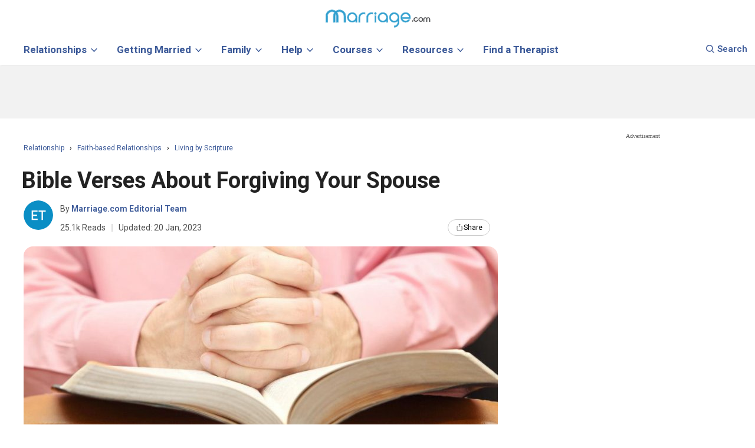

--- FILE ---
content_type: text/html; charset=UTF-8
request_url: https://www.marriage.com/advice/forgiveness/what-does-the-bible-say-about-forgiveness/
body_size: 116888
content:





 
<!DOCTYPE html>
<html class="no-js" lang="en-US">
<head>
<link rel="dns-prefetch" href="//ajax.googleapis.com">
<link rel="dns-prefetch" href="//a.pub.network">
<link rel="dns-prefetch" href="//image.marriage.com">
<link rel="dns-prefetch" href="//www.googletagmanager.com" />
<link rel="dns-prefetch" href="//www.googletagservices.com/">
<link rel="dns-prefetch" href="//fonts.googleapis.com/">
<link rel="dns-prefetch" href="//www.google-analytics.com" />
<link rel="preconnect" href="//securepubads.g.doubleclick.net">
<link rel="preconnect" href="//js-agent.newrelic.com">
<link rel="preload" href="https://fonts.googleapis.com/css?family=Roboto:400,700,600,300,500&display=swap" as="style"
    onload="this.onload=null;this.rel='stylesheet'">
<noscript>
    <link
        href="https://fonts.googleapis.com/css?family=Roboto:400,700,600,300,500&display=swap"
        rel="stylesheet"
        type="text/css"
    />
</noscript>

<!--
	<PageMap>
    <DataObject type="thumbnail">
      <Attribute name="src" value="https://image.marriage.com/advice/wp-content/uploads/2017/08/What-Does-the-Bible-Say-About-Forgiveness.jpg" />
      <Attribute name="width" value="776"/>
      <Attribute name="height" value="338"/>
    </DataObject>
  </PageMap>
-->  
<meta name="robots" content="max-image-preview:large">

<script>
	function detectmob() { 
		if( navigator.userAgent.match(/Android/i) || navigator.userAgent.match(/webOS/i) || navigator.userAgent.match(/iPhone/i) || navigator.userAgent.match(/BlackBerry/i) || navigator.userAgent.match(/Windows Phone/i)	){
			return true;
		}
		else{
			return false;
		}
	}	
	function detecttab() { 
		if( navigator.userAgent.match(/iPad/i)
		|| navigator.userAgent.match(/iPod/i)
		){
		return true;
		}
		else {
		return false;
		}
	}
	</script>
	<!--blogherads adds script begin--->	
	<script type="text/javascript">
	 
	 function load_add_script(){
		console.log("Add script loaded.");
		var adds = document.createElement('script');
		adds.src = 'https://ads.blogherads.com/static/blogherads.js';
		adds.type = 'text/javascript';
		adds.async = 'true';
		var s = document.getElementsByTagName('script')[0];
		s.parentNode.insertBefore(adds, s);
		
		var adds2 = document.createElement('script');
		adds2.src = 'https://ads.blogherads.com/sk/12/123/1239422/30155/header.js';
		adds2.type = 'text/javascript';
		adds2.async = 'true';
		var s = document.getElementsByTagName('script')[0];
		s.parentNode.insertBefore(adds2, s);
	}
	 if(!detectmob()){
		 			load_add_script();
			var blogherads = blogherads || {};
			blogherads.adq = blogherads.adq || [];
			 }
	  
	</script>
		
	
		
		
	<meta charset="UTF-8">
	<meta name="viewport" content="width=device-width, initial-scale=1.0, minimum-scale=1.0, maximum-scale=2.0"/>
	<!-- <meta name="viewport" content="width=device-width, initial-scale=1.0, maximum-scale=1.0, user-scalable=no" /> -->
		
		
	
	
	<link rel="profile" href="//gmpg.org/xfn/11" />
	
	<title>Bible Verses About Forgiving Your Spouse</title>
	
	<link rel="icon" type="image/svg+xml" href="/images/favicon_svg_32.svg">
	<link rel="icon" type="image/png" sizes="32x32" href="/images/favicon_32.png">
	<link rel="icon" type="image/png" sizes="16x16" href="/images/favicon_16.png">
	<link rel="icon" type="image/png" sizes="64x64" href="/images/favicon_64.png">
	<style type="text/css">
	.mobile-only-header {
  display: none !important;
}

body,h1, h2, h3, h4, h5, h6{font-family:nunito;}
@media (max-width: 768px) {
  .desktop-only-header {
    display: none !important;
  }
  .mobile-only-header {
    display: initial !important;
  }
}
	@media (max-width: 930px){
        form.header-form-sty.navbar-form.navbar-left {width: 92%;}
		.close-btn-sty {right: 20px;}
	}
	#move-to-top { display:none !important; }
	@media (max-width : 767px ){ 
		.big_ads,.small_boxes { display:none; }
	}
	@media (min-width : 767px ){ 
		.small_boxes{
			height:600px;
			min-width:300px;
			float:left;
		}
	}
	
	div.twitt_share_div:hover {
		border-bottom: 2px solid #1AA1FA;
		color: #1AA1FA;
	}
	.expandDiv p {
		font-size: 17px;
		line-height: 35px;
	}
	input.btn-trans {background: transparent !important;}
	.expandDiv a {color: #3b5998;}
	.expandDiv a:hover {color: #3b3b3b;}
	LI A.bottom_menu { color:#fff; }
	.last_add_unit{
		height:600px!important;
	}
	.last_add_unit .right_ad_box {
    position:unset!important;
}
	</style>


<style>
.label,sub,sup{vertical-align:baseline}.breadcrumb,.dropdown-menu,.nav,.pager{list-style:none}.collapsing,.dropdown,.dropup,sub,sup{position:relative}.btn-group>.btn-group,.btn-toolbar .btn-group,.btn-toolbar .input-group,.col-xs-1,.col-xs-10,.col-xs-11,.col-xs-12,.col-xs-2,.col-xs-3,.col-xs-4,.col-xs-5,.col-xs-6,.col-xs-7,.col-xs-8,.col-xs-9,.dropdown-menu{float:left}b,dt,label,strong{font-weight:700}.btn,.text-nowrap{white-space:nowrap}.collapsing,.nav .nav-divider,svg:not(:root){overflow:hidden}body{margin:0}article,aside,details,figcaption,figure,footer,header,hgroup,main,menu,nav,section,summary{display:block}audio,canvas,progress,video{display:inline-block;vertical-align:baseline}audio:not([controls]){display:none;height:0}[hidden],template{display:none}a{background-color:transparent}a:active,a:hover{outline:0}abbr[title]{border-bottom:1px dotted}dfn{font-style:italic}h1{margin:.67em 0;font-size:2em}mark{color:#000;background:#ff0}.btn,.btn.active,.btn:active,.navbar-toggle{background-image:none}small{font-size:80%}sub,sup{font-size:75%;line-height:0}.btn,.img-thumbnail,dd,dt{line-height:1.42857143}.btn,.btn-group,.btn-group-vertical,.caret{vertical-align:middle}sup{top:-.5em}sub{bottom:-.25em}img{border:0}figure{margin:1em 40px}hr{height:0;-webkit-box-sizing:content-box;-moz-box-sizing:content-box;box-sizing:content-box}*,:after,:before{-webkit-box-sizing:border-box;-moz-box-sizing:border-box;box-sizing:border-box}.img-rounded{border-radius:6px}.img-thumbnail{display:inline-block;max-width:100%;height:auto;padding:4px;background-color:#fff;border:1px solid #ddd;border-radius:4px;-webkit-transition:all .2s ease-in-out;-o-transition:all .2s ease-in-out;transition:all .2s ease-in-out}.list-inline,.list-unstyled{padding-left:0;list-style:none}.img-circle{border-radius:50%}.text-left{text-align:left}.text-right{text-align:right}.text-center{text-align:center}.text-justify{text-align:justify}.page-header{padding-bottom:9px;margin:40px 0 20px;border-bottom:1px solid #eee}dl,ol,ul{margin-top:0}blockquote ol:last-child,blockquote p:last-child,blockquote ul:last-child,ol ol,ol ul,ul ol,ul ul{margin-bottom:0}ol,ul{margin-bottom:10px}.list-inline{margin-left:-5px}.list-inline>li{display:inline-block;padding-right:5px;padding-left:5px}dl{margin-bottom:20px}dd{margin-left:0}@media (min-width:768px){.dl-horizontal dt{float:left;width:160px;overflow:hidden;clear:left;text-align:right;text-overflow:ellipsis;white-space:nowrap}.dl-horizontal dd{margin-left:180px}.container{width:95%}}blockquote{padding:10px 20px;margin:0 0 20px;font-size:17.5px;border-left:5px solid #eee}blockquote .small,blockquote footer,blockquote small{display:block;font-size:80%;line-height:1.42857143;color:#777}.btn,label{display:inline-block}blockquote .small:before,blockquote footer:before,blockquote small:before{content:'\2014 \00A0'}.blockquote-reverse,blockquote.pull-right{padding-right:15px;padding-left:0;text-align:right;border-right:5px solid #eee;border-left:0}.container,.container-fluid{margin-right:auto;margin-left:auto;padding-right:15px;padding-left:15px}@media (min-width:992px){.container{width:970px}} @media(min-width:1200px){.container{max-width:1230px;width:100%!important;}} .row{margin-right:-15px;margin-left:-15px}.col-lg-1,.col-lg-10,.col-lg-11,.col-lg-12,.col-lg-2,.col-lg-3,.col-lg-4,.col-lg-5,.col-lg-6,.col-lg-7,.col-lg-8,.col-lg-9,.col-md-1,.col-md-10,.col-md-11,.col-md-12,.col-md-2,.col-md-3,.col-md-4,.col-md-5,.col-md-6,.col-md-7,.col-md-8,.col-md-9,.col-sm-1,.col-sm-10,.col-sm-11,.col-sm-12,.col-sm-2,.col-sm-3,.col-sm-4,.col-sm-5,.col-sm-6,.col-sm-7,.col-sm-8,.col-sm-9,.col-xs-1,.col-xs-10,.col-xs-11,.col-xs-12,.col-xs-2,.col-xs-3,.col-xs-4,.col-xs-5,.col-xs-6,.col-xs-7,.col-xs-8,.col-xs-9{position:relative;min-height:1px;padding-right:15px;padding-left:15px}.col-xs-12{width:100%}.col-xs-11{width:91.66666667%}.col-xs-10{width:83.33333333%}.col-xs-9{width:75%}.col-xs-8{width:66.66666667%}.col-xs-7{width:58.33333333%}.col-xs-6{width:50%}.col-xs-5{width:41.66666667%}.col-xs-4{width:33.33333333%}.col-xs-3{width:25%}.col-xs-2{width:16.66666667%}.col-xs-1{width:8.33333333%}.col-xs-pull-12{right:100%}.col-xs-pull-11{right:91.66666667%}.col-xs-pull-10{right:83.33333333%}.col-xs-pull-9{right:75%}.col-xs-pull-8{right:66.66666667%}.col-xs-pull-7{right:58.33333333%}.col-xs-pull-6{right:50%}.col-xs-pull-5{right:41.66666667%}.col-xs-pull-4{right:33.33333333%}.col-xs-pull-3{right:25%}.col-xs-pull-2{right:16.66666667%}.col-xs-pull-1{right:8.33333333%}.col-xs-pull-0{right:auto}.col-xs-push-12{left:100%}.col-xs-push-11{left:91.66666667%}.col-xs-push-10{left:83.33333333%}.col-xs-push-9{left:75%}.col-xs-push-8{left:66.66666667%}.col-xs-push-7{left:58.33333333%}.col-xs-push-6{left:50%}.col-xs-push-5{left:41.66666667%}.col-xs-push-4{left:33.33333333%}.col-xs-push-3{left:25%}.col-xs-push-2{left:16.66666667%}.col-xs-push-1{left:8.33333333%}.col-xs-push-0{left:auto}.col-xs-offset-12{margin-left:100%}.col-xs-offset-11{margin-left:91.66666667%}.col-xs-offset-10{margin-left:83.33333333%}.col-xs-offset-9{margin-left:75%}.col-xs-offset-8{margin-left:66.66666667%}.col-xs-offset-7{margin-left:58.33333333%}.col-xs-offset-6{margin-left:50%}.col-xs-offset-5{margin-left:41.66666667%}.col-xs-offset-4{margin-left:33.33333333%}.col-xs-offset-3{margin-left:25%}.col-xs-offset-2{margin-left:16.66666667%}.col-xs-offset-1{margin-left:8.33333333%}.col-xs-offset-0{margin-left:0}@media (min-width:768px){.col-sm-1,.col-sm-10,.col-sm-11,.col-sm-12,.col-sm-2,.col-sm-3,.col-sm-4,.col-sm-5,.col-sm-6,.col-sm-7,.col-sm-8,.col-sm-9{float:left}.col-sm-12{width:100%}.col-sm-11{width:91.66666667%}.col-sm-10{width:83.33333333%}.col-sm-9{width:75%}.col-sm-8{width:66.66666667%}.col-sm-7{width:58.33333333%}.col-sm-6{width:50%}.col-sm-5{width:41.66666667%}.col-sm-4{width:33.33333333%}.col-sm-3{width:25%}.col-sm-2{width:16.66666667%}.col-sm-1{width:8.33333333%}.col-sm-pull-12{right:100%}.col-sm-pull-11{right:91.66666667%}.col-sm-pull-10{right:83.33333333%}.col-sm-pull-9{right:75%}.col-sm-pull-8{right:66.66666667%}.col-sm-pull-7{right:58.33333333%}.col-sm-pull-6{right:50%}.col-sm-pull-5{right:41.66666667%}.col-sm-pull-4{right:33.33333333%}.col-sm-pull-3{right:25%}.col-sm-pull-2{right:16.66666667%}.col-sm-pull-1{right:8.33333333%}.col-sm-pull-0{right:auto}.col-sm-push-12{left:100%}.col-sm-push-11{left:91.66666667%}.col-sm-push-10{left:83.33333333%}.col-sm-push-9{left:75%}.col-sm-push-8{left:66.66666667%}.col-sm-push-7{left:58.33333333%}.col-sm-push-6{left:50%}.col-sm-push-5{left:41.66666667%}.col-sm-push-4{left:33.33333333%}.col-sm-push-3{left:25%}.col-sm-push-2{left:16.66666667%}.col-sm-push-1{left:8.33333333%}.col-sm-push-0{left:auto}.col-sm-offset-12{margin-left:100%}.col-sm-offset-11{margin-left:91.66666667%}.col-sm-offset-10{margin-left:83.33333333%}.col-sm-offset-9{margin-left:75%}.col-sm-offset-8{margin-left:66.66666667%}.col-sm-offset-7{margin-left:58.33333333%}.col-sm-offset-6{margin-left:50%}.col-sm-offset-5{margin-left:41.66666667%}.col-sm-offset-4{margin-left:33.33333333%}.col-sm-offset-3{margin-left:25%}.col-sm-offset-2{margin-left:16.66666667%}.col-sm-offset-1{margin-left:8.33333333%}.col-sm-offset-0{margin-left:0}}@media (min-width:992px){.col-md-1,.col-md-10,.col-md-11,.col-md-12,.col-md-2,.col-md-3,.col-md-4,.col-md-5,.col-md-6,.col-md-7,.col-md-8,.col-md-9{float:left}.col-md-12{width:100%}.col-md-11{width:91.66666667%}.col-md-10{width:83.33333333%}.col-md-9{width:75%}.col-md-8{width:66.66666667%}.col-md-7{width:58.33333333%}.col-md-6{width:50%}.col-md-5{width:41.66666667%}.col-md-4{width:33.33333333%}.col-md-3{width:25%}.col-md-2{width:16.66666667%}.col-md-1{width:8.33333333%}.col-md-pull-12{right:100%}.col-md-pull-11{right:91.66666667%}.col-md-pull-10{right:83.33333333%}.col-md-pull-9{right:75%}.col-md-pull-8{right:66.66666667%}.col-md-pull-7{right:58.33333333%}.col-md-pull-6{right:50%}.col-md-pull-5{right:41.66666667%}.col-md-pull-4{right:33.33333333%}.col-md-pull-3{right:25%}.col-md-pull-2{right:16.66666667%}.col-md-pull-1{right:8.33333333%}.col-md-pull-0{right:auto}.col-md-push-12{left:100%}.col-md-push-11{left:91.66666667%}.col-md-push-10{left:83.33333333%}.col-md-push-9{left:75%}.col-md-push-8{left:66.66666667%}.col-md-push-7{left:58.33333333%}.col-md-push-6{left:50%}.col-md-push-5{left:41.66666667%}.col-md-push-4{left:33.33333333%}.col-md-push-3{left:25%}.col-md-push-2{left:16.66666667%}.col-md-push-1{left:8.33333333%}.col-md-push-0{left:auto}.col-md-offset-12{margin-left:100%}.col-md-offset-11{margin-left:91.66666667%}.col-md-offset-10{margin-left:83.33333333%}.col-md-offset-9{margin-left:75%}.col-md-offset-8{margin-left:66.66666667%}.col-md-offset-7{margin-left:58.33333333%}.col-md-offset-6{margin-left:50%}.col-md-offset-5{margin-left:41.66666667%}.col-md-offset-4{margin-left:33.33333333%}.col-md-offset-3{margin-left:25%}.col-md-offset-2{margin-left:16.66666667%}.col-md-offset-1{margin-left:8.33333333%}.col-md-offset-0{margin-left:0}}@media (min-width:1200px){.col-lg-1,.col-lg-10,.col-lg-11,.col-lg-12,.col-lg-2,.col-lg-3,.col-lg-4,.col-lg-5,.col-lg-6,.col-lg-7,.col-lg-8,.col-lg-9{float:left}.col-lg-12{width:100%}.col-lg-11{width:91.66666667%}.col-lg-10{width:83.33333333%}.col-lg-9{width:75%}.col-lg-8{width:66.66666667%}.col-lg-7{width:58.33333333%}.col-lg-6{width:50%}.col-lg-5{width:41.66666667%}.col-lg-4{width:33.33333333%}.col-lg-3{width:25%}.col-lg-2{width:16.66666667%}.col-lg-1{width:8.33333333%}.col-lg-pull-12{right:100%}.col-lg-pull-11{right:91.66666667%}.col-lg-pull-10{right:83.33333333%}.col-lg-pull-9{right:75%}.col-lg-pull-8{right:66.66666667%}.col-lg-pull-7{right:58.33333333%}.col-lg-pull-6{right:50%}.col-lg-pull-5{right:41.66666667%}.col-lg-pull-4{right:33.33333333%}.col-lg-pull-3{right:25%}.col-lg-pull-2{right:16.66666667%}.col-lg-pull-1{right:8.33333333%}.col-lg-pull-0{right:auto}.col-lg-push-12{left:100%}.col-lg-push-11{left:91.66666667%}.col-lg-push-10{left:83.33333333%}.col-lg-push-9{left:75%}.col-lg-push-8{left:66.66666667%}.col-lg-push-7{left:58.33333333%}.col-lg-push-6{left:50%}.col-lg-push-5{left:41.66666667%}.col-lg-push-4{left:33.33333333%}.col-lg-push-3{left:25%}.col-lg-push-2{left:16.66666667%}.col-lg-push-1{left:8.33333333%}.col-lg-push-0{left:auto}.col-lg-offset-12{margin-left:100%}.col-lg-offset-11{margin-left:91.66666667%}.col-lg-offset-10{margin-left:83.33333333%}.col-lg-offset-9{margin-left:75%}.col-lg-offset-8{margin-left:66.66666667%}.col-lg-offset-7{margin-left:58.33333333%}.col-lg-offset-6{margin-left:50%}.col-lg-offset-5{margin-left:41.66666667%}.col-lg-offset-4{margin-left:33.33333333%}.col-lg-offset-3{margin-left:25%}.col-lg-offset-2{margin-left:16.66666667%}.col-lg-offset-1{margin-left:8.33333333%}.col-lg-offset-0{margin-left:0}}label{max-width:100%;margin-bottom:5px}.btn{padding:6px 12px;margin-bottom:0;font-size:14px;font-weight:400;text-align:center;-ms-touch-action:manipulation;touch-action:manipulation;cursor:pointer;-webkit-user-select:none;-moz-user-select:none;-ms-user-select:none;user-select:none;border:1px solid transparent;border-radius:4px}.btn.active.focus,.btn.active:focus,.btn.focus,.btn:active.focus,.btn:active:focus,.btn:focus{outline:dotted thin;outline:-webkit-focus-ring-color auto 5px;outline-offset:-2px}.btn-group .dropdown-toggle:active,.btn-group.open .dropdown-toggle,.btn.active,.btn:active,.dropdown-toggle:focus,.modal,.modal-content,.navbar-toggle:focus,.open>a{outline:0}.btn.focus,.btn:focus,.btn:hover{color:#333;text-decoration:none}.btn.active,.btn:active{-webkit-box-shadow:inset 0 3px 5px rgba(0,0,0,.125);box-shadow:inset 0 3px 5px rgba(0,0,0,.125)}.btn-block{display:block;width:100%}.btn-block+.btn-block{margin-top:5px}input[type=button].btn-block,input[type=reset].btn-block,input[type=submit].btn-block{width:100%}.fade{opacity:0;-webkit-transition:opacity .15s linear;-o-transition:opacity .15s linear;transition:opacity .15s linear}.fade.in{opacity:1}.collapse{display:none}.collapse.in{display:block}tr.collapse.in{display:table-row}tbody.collapse.in{display:table-row-group}.collapsing{height:0;-webkit-transition-timing-function:ease;-o-transition-timing-function:ease;transition-timing-function:ease;-webkit-transition-duration:.35s;-o-transition-duration:.35s;transition-duration:.35s;-webkit-transition-property:height,visibility;-o-transition-property:height,visibility;transition-property:height,visibility}.caret{display:inline-block;width:0;height:0;margin-left:2px;border-top:4px dashed;border-right:4px solid transparent;border-left:4px solid transparent}.dropdown-menu{position:absolute;top:100%;left:0;z-index:1000;display:none;min-width:160px;padding:5px 0;margin:2px 0 0;font-size:14px;text-align:left;background-color:#fff;-webkit-background-clip:padding-box;background-clip:padding-box;border:1px solid #ccc;border:1px solid rgba(0,0,0,.15);border-radius:4px;-webkit-box-shadow:0 6px 12px rgba(0,0,0,.175);box-shadow:0 6px 12px rgba(0,0,0,.175)}.dropdown-menu-right,.dropdown-menu.pull-right{right:0;left:auto}.dropdown-header,.dropdown-menu>li>a{display:block;padding:3px 20px;line-height:1.42857143;white-space:nowrap}.input-group-addon,.label,.nav-justified>li>a,.pager{text-align:center}.btn-group-vertical>.btn:not(:first-child):not(:last-child),.btn-group>.btn-group:not(:first-child):not(:last-child)>.btn,.btn-group>.btn:not(:first-child):not(:last-child):not(.dropdown-toggle){border-radius:0}.dropdown-menu .divider{height:1px;margin:9px 0;overflow:hidden;background-color:#e5e5e5}.dropdown-menu>li>a{clear:both;font-weight:400;color:#333}.dropdown-menu>li>a:focus,.dropdown-menu>li>a:hover{color:#262626;text-decoration:none;background-color:#f5f5f5}.dropdown-menu>.active>a,.dropdown-menu>.active>a:focus,.dropdown-menu>.active>a:hover{color:#fff;text-decoration:none;background-color:#337ab7;outline:0}.dropdown-menu>.disabled>a,.dropdown-menu>.disabled>a:focus,.dropdown-menu>.disabled>a:hover{color:#777}.dropdown-menu>.disabled>a:focus,.dropdown-menu>.disabled>a:hover{text-decoration:none;cursor:not-allowed;background-color:transparent;background-image:none;filter:progid: DXImageTransform.Microsoft.gradient(enabled=false)}.open>.dropdown-menu{display:block}.dropdown-menu-left{right:auto;left:0}.dropdown-header{font-size:12px;color:#777}.dropdown-backdrop{position:fixed;top:0;right:0;bottom:0;left:0;z-index:990}.nav-justified>.dropdown .dropdown-menu,.nav-tabs.nav-justified>.dropdown .dropdown-menu{top:auto;left:auto}.btn-group-vertical>.btn.active,.btn-group-vertical>.btn:active,.btn-group-vertical>.btn:focus,.btn-group-vertical>.btn:hover,.btn-group>.btn.active,.btn-group>.btn:active,.btn-group>.btn:focus,.btn-group>.btn:hover,.input-group-btn>.btn:active,.input-group-btn>.btn:focus,.input-group-btn>.btn:hover{z-index:2}.pull-right>.dropdown-menu{right:0;left:auto}.dropup .caret,.navbar-fixed-bottom .dropdown .caret{content:"";border-top:0;border-bottom:4px solid}.dropup .dropdown-menu,.navbar-fixed-bottom .dropdown .dropdown-menu{top:auto;bottom:100%;margin-bottom:2px}@media (min-width:768px){.navbar-right .dropdown-menu{right:0;left:auto}.navbar-right .dropdown-menu-left{right:auto;left:0}}.btn-group,.btn-group-vertical{position:relative;display:inline-block}.btn-group-vertical>.btn,.btn-group>.btn{position:relative;float:left}.btn-group .btn+.btn,.btn-group .btn+.btn-group,.btn-group .btn-group+.btn,.btn-group .btn-group+.btn-group{margin-left:-1px}.btn-toolbar{margin-left:-5px}.btn-toolbar>.btn,.btn-toolbar>.btn-group,.btn-toolbar>.input-group{margin-left:5px}.btn .caret,.btn-group>.btn:first-child{margin-left:0}.btn-group>.btn:first-child:not(:last-child):not(.dropdown-toggle){border-top-right-radius:0;border-bottom-right-radius:0}.btn-group>.btn:last-child:not(:first-child),.btn-group>.dropdown-toggle:not(:first-child){border-top-left-radius:0;border-bottom-left-radius:0}.btn-group>.btn-group:first-child:not(:last-child)>.btn:last-child,.btn-group>.btn-group:first-child:not(:last-child)>.dropdown-toggle{border-top-right-radius:0;border-bottom-right-radius:0}.btn-group>.btn-group:last-child:not(:first-child)>.btn:first-child{border-top-left-radius:0;border-bottom-left-radius:0}.btn-group>.btn+.dropdown-toggle{padding-right:8px;padding-left:8px}.btn-group>.btn-lg+.dropdown-toggle{padding-right:12px;padding-left:12px}.btn-group.open .dropdown-toggle{-webkit-box-shadow:inset 0 3px 5px rgba(0,0,0,.125);box-shadow:inset 0 3px 5px rgba(0,0,0,.125)}.btn-group.open .dropdown-toggle.btn-link{-webkit-box-shadow:none;box-shadow:none}.btn-lg .caret{border-width:5px 5px 0}.dropup .btn-lg .caret{border-width:0 5px 5px}.btn-group-vertical>.btn,.btn-group-vertical>.btn-group,.btn-group-vertical>.btn-group>.btn{display:block;float:none;width:100%;max-width:100%}.btn-group-vertical>.btn-group>.btn{float:none}.btn-group-vertical>.btn+.btn,.btn-group-vertical>.btn+.btn-group,.btn-group-vertical>.btn-group+.btn,.btn-group-vertical>.btn-group+.btn-group{margin-top:-1px;margin-left:0}.input-group-btn:last-child>.btn,.input-group-btn:last-child>.btn-group,.input-group-btn>.btn+.btn{margin-left:-1px}.btn-group-vertical>.btn:first-child:not(:last-child){border-top-right-radius:4px;border-bottom-right-radius:0;border-bottom-left-radius:0}.btn-group-vertical>.btn:last-child:not(:first-child){border-top-left-radius:0;border-top-right-radius:0;border-bottom-left-radius:4px}.btn-group-vertical>.btn-group:not(:first-child):not(:last-child)>.btn{border-radius:0}.btn-group-vertical>.btn-group:first-child:not(:last-child)>.btn:last-child,.btn-group-vertical>.btn-group:first-child:not(:last-child)>.dropdown-toggle{border-bottom-right-radius:0;border-bottom-left-radius:0}.btn-group-vertical>.btn-group:last-child:not(:first-child)>.btn:first-child{border-top-left-radius:0;border-top-right-radius:0}.btn-group-justified{display:table;width:100%;table-layout:fixed;border-collapse:separate}.btn-group-justified>.btn,.btn-group-justified>.btn-group{display:table-cell;float:none;width:1%}.btn-group-justified>.btn-group .btn{width:100%}.btn-group-justified>.btn-group .dropdown-menu{left:auto}[data-toggle=buttons]>.btn input[type=checkbox],[data-toggle=buttons]>.btn input[type=radio],[data-toggle=buttons]>.btn-group>.btn input[type=checkbox],[data-toggle=buttons]>.btn-group>.btn input[type=radio]{position:absolute;clip:rect(0,0,0,0);pointer-events:none}.input-group,.input-group-btn,.input-group-btn>.btn,.nav>li,.nav>li>a,.navbar{position:relative}.input-group{display:table;border-collapse:separate}.input-group[class*=col-]{float:none;padding-right:0;padding-left:0}.input-group .form-control{position:relative;z-index:2;float:left;width:100%;margin-bottom:0}.input-group-lg>.form-control,.input-group-lg>.input-group-addon,.input-group-lg>.input-group-btn>.btn{height:46px;padding:10px 16px;font-size:18px;line-height:1.3333333;border-radius:6px}select.input-group-lg>.form-control,select.input-group-lg>.input-group-addon,select.input-group-lg>.input-group-btn>.btn{height:46px;line-height:46px}select[multiple].input-group-lg>.form-control,select[multiple].input-group-lg>.input-group-addon,select[multiple].input-group-lg>.input-group-btn>.btn,textarea.input-group-lg>.form-control,textarea.input-group-lg>.input-group-addon,textarea.input-group-lg>.input-group-btn>.btn{height:auto}.input-group-sm>.form-control,.input-group-sm>.input-group-addon,.input-group-sm>.input-group-btn>.btn{height:30px;padding:5px 10px;font-size:12px;line-height:1.5;border-radius:3px}select.input-group-sm>.form-control,select.input-group-sm>.input-group-addon,select.input-group-sm>.input-group-btn>.btn{height:30px;line-height:30px}select[multiple].input-group-sm>.form-control,select[multiple].input-group-sm>.input-group-addon,select[multiple].input-group-sm>.input-group-btn>.btn,textarea.input-group-sm>.form-control,textarea.input-group-sm>.input-group-addon,textarea.input-group-sm>.input-group-btn>.btn{height:auto}.input-group .form-control,.input-group-addon,.input-group-btn{display:table-cell}.nav>li,.nav>li>a{display:block}.input-group .form-control:not(:first-child):not(:last-child),.input-group-addon:not(:first-child):not(:last-child),.input-group-btn:not(:first-child):not(:last-child){border-radius:0}.input-group-addon,.input-group-btn{width:1%;white-space:nowrap;vertical-align:middle}.input-group-addon{padding:6px 12px;font-size:14px;font-weight:400;line-height:1;color:#555;background-color:#eee;border:1px solid #ccc;border-radius:4px}.alert .alert-link,.close,.label{font-weight:700}.input-group-addon.input-sm{padding:5px 10px;font-size:12px;border-radius:3px}.input-group-addon.input-lg{padding:10px 16px;font-size:18px;border-radius:6px}.input-group-addon input[type=checkbox],.input-group-addon input[type=radio]{margin-top:0}.input-group .form-control:first-child,.input-group-addon:first-child,.input-group-btn:first-child>.btn,.input-group-btn:first-child>.btn-group>.btn,.input-group-btn:first-child>.dropdown-toggle,.input-group-btn:last-child>.btn-group:not(:last-child)>.btn,.input-group-btn:last-child>.btn:not(:last-child):not(.dropdown-toggle){border-top-right-radius:0;border-bottom-right-radius:0}.input-group-addon:first-child{border-right:0}.input-group .form-control:last-child,.input-group-addon:last-child,.input-group-btn:first-child>.btn-group:not(:first-child)>.btn,.input-group-btn:first-child>.btn:not(:first-child),.input-group-btn:last-child>.btn,.input-group-btn:last-child>.btn-group>.btn,.input-group-btn:last-child>.dropdown-toggle{border-top-left-radius:0;border-bottom-left-radius:0}.input-group-addon:last-child{border-left:0}.input-group-btn{font-size:0;white-space:nowrap}.input-group-btn:first-child>.btn,.input-group-btn:first-child>.btn-group{margin-right:-1px}.nav{padding-left:0;margin-bottom:0}.nav>li>a{padding:10px 15px}.nav>li>a:focus,.nav>li>a:hover{text-decoration:none;background-color:#eee}.nav>li.disabled>a{color:#777}.nav>li.disabled>a:focus,.nav>li.disabled>a:hover{color:#777;text-decoration:none;cursor:not-allowed;background-color:transparent}.nav .open>a,.nav .open>a:focus,.nav .open>a:hover{background-color:#eee;border-color:#337ab7}.nav .nav-divider{height:1px;margin:9px 0;background-color:#e5e5e5}.nav>li>a>img{max-width:none}.nav-tabs{border-bottom:1px solid #ddd}.nav-tabs>li{float:left;margin-bottom:-1px}.nav-tabs>li>a{margin-right:2px;line-height:1.42857143;border:1px solid transparent;border-radius:4px 4px 0 0}.nav-tabs>li>a:hover{border-color:#eee #eee #ddd}.nav-tabs>li.active>a,.nav-tabs>li.active>a:focus,.nav-tabs>li.active>a:hover{color:#555;cursor:default;background-color:#fff;border:1px solid #ddd;border-bottom-color:transparent}.nav-tabs.nav-justified{width:100%;border-bottom:0}.nav-tabs.nav-justified>li{float:none}.nav-tabs.nav-justified>li>a{margin-bottom:5px;text-align:center;margin-right:0;border-radius:4px}.nav-tabs.nav-justified>.active>a,.nav-tabs.nav-justified>.active>a:focus,.nav-tabs.nav-justified>.active>a:hover{border:1px solid #ddd}@media (min-width:768px){.nav-tabs.nav-justified>li{display:table-cell;width:1%}.nav-tabs.nav-justified>li>a{margin-bottom:0;border-bottom:1px solid #ddd;border-radius:4px 4px 0 0}.nav-tabs.nav-justified>.active>a,.nav-tabs.nav-justified>.active>a:focus,.nav-tabs.nav-justified>.active>a:hover{border-bottom-color:#fff}}.nav-pills>li{float:left}.nav-justified>li,.nav-stacked>li{float:none}.nav-pills>li>a{border-radius:4px}.nav-pills>li+li{margin-left:2px}.nav-pills>li.active>a,.nav-pills>li.active>a:focus,.nav-pills>li.active>a:hover{color:#fff;background-color:#337ab7}.nav-stacked>li+li{margin-top:2px;margin-left:0}.nav-justified{width:100%}.nav-justified>li>a{margin-bottom:5px}.nav-tabs-justified{border-bottom:0}.nav-tabs-justified>li>a{margin-right:0;border-radius:4px}.nav-tabs-justified>.active>a,.nav-tabs-justified>.active>a:focus,.nav-tabs-justified>.active>a:hover{border:1px solid #ddd}@media (min-width:768px){.nav-justified>li{display:table-cell;width:1%}.nav-justified>li>a{margin-bottom:0}.nav-tabs-justified>li>a{border-bottom:1px solid #ddd;border-radius:4px 4px 0 0}.nav-tabs-justified>.active>a,.nav-tabs-justified>.active>a:focus,.nav-tabs-justified>.active>a:hover{border-bottom-color:#fff}}.tab-content>.tab-pane{display:none}.tab-content>.active{display:block}.nav-tabs .dropdown-menu{margin-top:-1px;border-top-left-radius:0;border-top-right-radius:0}.navbar{min-height:50px;margin-bottom:20px;border:1px solid transparent}.navbar-collapse{padding-right:15px;padding-left:15px;overflow-x:visible;-webkit-overflow-scrolling:touch;border-top:1px solid transparent;-webkit-box-shadow:inset 0 1px 0 rgba(255,255,255,.1);box-shadow:inset 0 1px 0 rgba(255,255,255,.1)}.navbar-collapse.in{overflow-y:auto}@media (min-width:768px){.navbar{border-radius:4px}.navbar-header{float:left}.navbar-collapse{width:auto;border-top:0;-webkit-box-shadow:none;box-shadow:none}.navbar-collapse.collapse{display:block!important;height:auto!important;padding-bottom:0;overflow:visible!important}.navbar-collapse.in{overflow-y:visible}.navbar-fixed-bottom .navbar-collapse,.navbar-fixed-top .navbar-collapse,.navbar-static-top .navbar-collapse{padding-right:0;padding-left:0}}.modal,.modal-open{overflow:hidden}.navbar-fixed-bottom .navbar-collapse,.navbar-fixed-top .navbar-collapse{max-height:340px}@media (max-device-width:480px)and (orientation:landscape){.navbar-fixed-bottom .navbar-collapse,.navbar-fixed-top .navbar-collapse{max-height:200px}}.container-fluid>.navbar-collapse,.container-fluid>.navbar-header,.container>.navbar-collapse,.container>.navbar-header{margin-right:-15px;margin-left:-15px}.navbar-static-top{z-index:1000;border-width:0 0 1px}.navbar-fixed-bottom,.navbar-fixed-top{position:fixed;right:0;left:0;z-index:1030}.navbar-fixed-top{top:0;border-width:0 0 1px}.navbar-fixed-bottom{bottom:0;margin-bottom:0;border-width:1px 0 0}.navbar-brand{float:left;height:50px;padding:15px;font-size:18px;line-height:20px}.navbar-brand:focus,.navbar-brand:hover{text-decoration:none}.navbar-brand>img{display:block}@media (min-width:768px){.container-fluid>.navbar-collapse,.container-fluid>.navbar-header,.container>.navbar-collapse,.container>.navbar-header{margin-right:0;margin-left:0}.navbar-fixed-bottom,.navbar-fixed-top,.navbar-static-top{border-radius:0}.navbar>.container .navbar-brand,.navbar>.container-fluid .navbar-brand{margin-left:-15px}}.navbar-toggle{position:relative;float:right;padding:9px 10px;margin-top:8px;margin-right:15px;margin-bottom:8px;background-color:transparent;border:1px solid transparent;border-radius:4px}.navbar-toggle .icon-bar{display:block;width:22px;height:2px;border-radius:1px}.navbar-toggle .icon-bar+.icon-bar{margin-top:4px}.navbar-nav{margin:7.5px -15px}.navbar-nav>li>a{padding-top:10px;padding-bottom:10px;line-height:20px}@media (max-width:767px){.navbar-nav .open .dropdown-menu{position:static;float:none;width:auto;margin-top:0;background-color:transparent;border:0;-webkit-box-shadow:none;box-shadow:none}.navbar-nav .open .dropdown-menu .dropdown-header,.navbar-nav .open .dropdown-menu>li>a{padding:5px 15px 5px 25px}.navbar-nav .open .dropdown-menu>li>a{line-height:20px}.navbar-nav .open .dropdown-menu>li>a:focus,.navbar-nav .open .dropdown-menu>li>a:hover{background-image:none}}@media (min-width:768px){.navbar-toggle{display:none}.navbar-nav{float:left;margin:0}.navbar-nav>li{float:left}.navbar-nav>li>a{padding-top:15px;padding-bottom:15px}}.navbar-form{padding:10px 15px;border-top:1px solid transparent;border-bottom:1px solid transparent;-webkit-box-shadow:inset 0 1px 0 rgba(255,255,255,.1),0 1px 0 rgba(255,255,255,.1);box-shadow:inset 0 1px 0 rgba(255,255,255,.1),0 1px 0 rgba(255,255,255,.1);margin:8px -15px}@media (min-width:768px){.navbar-form .form-control-static,.navbar-form .form-group{display:inline-block}.navbar-form .control-label,.navbar-form .form-group{margin-bottom:0;vertical-align:middle}.navbar-form .form-control{display:inline-block;width:auto;vertical-align:middle}.navbar-form .input-group{display:inline-table;vertical-align:middle}.navbar-form .input-group .form-control,.navbar-form .input-group .input-group-addon,.navbar-form .input-group .input-group-btn{width:auto}.navbar-form .input-group>.form-control{width:100%}.navbar-form .checkbox,.navbar-form .radio{display:inline-block;margin-top:0;margin-bottom:0;vertical-align:middle}.navbar-form .checkbox label,.navbar-form .radio label{padding-left:0}.navbar-form .checkbox input[type=checkbox],.navbar-form .radio input[type=radio]{position:relative;margin-left:0}.navbar-form .has-feedback .form-control-feedback{top:0}.navbar-form{width:auto;padding-top:0;padding-bottom:0;margin-right:0;margin-left:0;border:0;-webkit-box-shadow:none;box-shadow:none}.navbar-text{float:left;margin-right:15px;margin-left:15px}.navbar-left{float:left!important}.navbar-right{float:right!important;margin-right:-15px}.navbar-right~.navbar-right{margin-right:0}}.breadcrumb>li,.pagination{display:inline-block}@media (max-width:767px){.navbar-form .form-group{margin-bottom:5px}.navbar-form .form-group:last-child{margin-bottom:0}}.navbar-nav>li>.dropdown-menu{margin-top:0;border-top-left-radius:0;border-top-right-radius:0}.navbar-fixed-bottom .navbar-nav>li>.dropdown-menu{margin-bottom:0;border-radius:4px 4px 0 0}.navbar-btn{margin-top:8px;margin-bottom:8px}.navbar-btn.btn-sm{margin-top:10px;margin-bottom:10px}.navbar-btn.btn-xs{margin-top:14px;margin-bottom:14px}.navbar-text{margin-top:15px;margin-bottom:15px}.navbar-default{background-color:#f8f8f8;border-color:#e7e7e7}.navbar-default .navbar-brand{color:#777}.navbar-default .navbar-brand:focus,.navbar-default .navbar-brand:hover{color:#5e5e5e;background-color:transparent}.navbar-default .navbar-nav>li>a,.navbar-default .navbar-text{color:#777}.navbar-default .navbar-nav>li>a:focus,.navbar-default .navbar-nav>li>a:hover{color:#333;background-color:transparent}.navbar-default .navbar-nav>.active>a,.navbar-default .navbar-nav>.active>a:focus,.navbar-default .navbar-nav>.active>a:hover{color:#555;background-color:#e7e7e7}.navbar-default .navbar-nav>.disabled>a,.navbar-default .navbar-nav>.disabled>a:focus,.navbar-default .navbar-nav>.disabled>a:hover{color:#ccc;background-color:transparent}.navbar-default .navbar-toggle{border-color:#ddd}.navbar-default .navbar-toggle:focus,.navbar-default .navbar-toggle:hover{background-color:#ddd}.navbar-default .navbar-toggle .icon-bar{background-color:#888}.navbar-default .navbar-collapse,.navbar-default .navbar-form{border-color:#e7e7e7}.navbar-default .navbar-nav>.open>a,.navbar-default .navbar-nav>.open>a:focus,.navbar-default .navbar-nav>.open>a:hover{color:#555;background-color:#e7e7e7}@media (max-width:767px){.navbar-default .navbar-nav .open .dropdown-menu>li>a{color:#777}.navbar-default .navbar-nav .open .dropdown-menu>li>a:focus,.navbar-default .navbar-nav .open .dropdown-menu>li>a:hover{color:#333;background-color:transparent}.navbar-default .navbar-nav .open .dropdown-menu>.active>a,.navbar-default .navbar-nav .open .dropdown-menu>.active>a:focus,.navbar-default .navbar-nav .open .dropdown-menu>.active>a:hover{color:#555;background-color:#e7e7e7}.navbar-default .navbar-nav .open .dropdown-menu>.disabled>a,.navbar-default .navbar-nav .open .dropdown-menu>.disabled>a:focus,.navbar-default .navbar-nav .open .dropdown-menu>.disabled>a:hover{color:#ccc;background-color:transparent}}.navbar-default .navbar-link{color:#777}.navbar-default .navbar-link:hover{color:#333}.navbar-default .btn-link{color:#777}.navbar-default .btn-link:focus,.navbar-default .btn-link:hover{color:#333}.navbar-default .btn-link[disabled]:focus,.navbar-default .btn-link[disabled]:hover,fieldset[disabled] .navbar-default .btn-link:focus,fieldset[disabled] .navbar-default .btn-link:hover{color:#ccc}.navbar-inverse{background-color:#222;border-color:#080808}.navbar-inverse .navbar-brand{color:#9d9d9d}.navbar-inverse .navbar-brand:focus,.navbar-inverse .navbar-brand:hover{color:#fff;background-color:transparent}.navbar-inverse .navbar-nav>li>a,.navbar-inverse .navbar-text{color:#9d9d9d}.navbar-inverse .navbar-nav>li>a:focus,.navbar-inverse .navbar-nav>li>a:hover{color:#fff;background-color:transparent}.navbar-inverse .navbar-nav>.active>a,.navbar-inverse .navbar-nav>.active>a:focus,.navbar-inverse .navbar-nav>.active>a:hover{color:#fff;background-color:#080808}.navbar-inverse .navbar-nav>.disabled>a,.navbar-inverse .navbar-nav>.disabled>a:focus,.navbar-inverse .navbar-nav>.disabled>a:hover{color:#444;background-color:transparent}.navbar-inverse .navbar-toggle{border-color:#333}.navbar-inverse .navbar-toggle:focus,.navbar-inverse .navbar-toggle:hover{background-color:#333}.navbar-inverse .navbar-toggle .icon-bar{background-color:#fff}.navbar-inverse .navbar-collapse,.navbar-inverse .navbar-form{border-color:#101010}.navbar-inverse .navbar-nav>.open>a,.navbar-inverse .navbar-nav>.open>a:focus,.navbar-inverse .navbar-nav>.open>a:hover{color:#fff;background-color:#080808}@media (max-width:767px){.navbar-inverse .navbar-nav .open .dropdown-menu>.dropdown-header{border-color:#080808}.navbar-inverse .navbar-nav .open .dropdown-menu .divider{background-color:#080808}.navbar-inverse .navbar-nav .open .dropdown-menu>li>a{color:#9d9d9d}.navbar-inverse .navbar-nav .open .dropdown-menu>li>a:focus,.navbar-inverse .navbar-nav .open .dropdown-menu>li>a:hover{color:#fff;background-color:transparent}.navbar-inverse .navbar-nav .open .dropdown-menu>.active>a,.navbar-inverse .navbar-nav .open .dropdown-menu>.active>a:focus,.navbar-inverse .navbar-nav .open .dropdown-menu>.active>a:hover{color:#fff;background-color:#080808}.navbar-inverse .navbar-nav .open .dropdown-menu>.disabled>a,.navbar-inverse .navbar-nav .open .dropdown-menu>.disabled>a:focus,.navbar-inverse .navbar-nav .open .dropdown-menu>.disabled>a:hover{color:#444;background-color:transparent}}.navbar-inverse .navbar-link{color:#9d9d9d}.navbar-inverse .navbar-link:hover{color:#fff}.navbar-inverse .btn-link{color:#9d9d9d}.navbar-inverse .btn-link:focus,.navbar-inverse .btn-link:hover{color:#fff}.navbar-inverse .btn-link[disabled]:focus,.navbar-inverse .btn-link[disabled]:hover,fieldset[disabled] .navbar-inverse .btn-link:focus,fieldset[disabled] .navbar-inverse .btn-link:hover{color:#444}.breadcrumb{padding:8px 15px;margin-bottom:20px;background-color:#f5f5f5;border-radius:4px}.breadcrumb>li+li:before{padding:0 5px;color:#ccc;content:"/\00a0"}.breadcrumb>.active{color:#777}.pagination{padding-left:0;margin:20px 0;border-radius:4px}.pager li,.pagination>li{display:inline}.pagination>li>a,.pagination>li>span{position:relative;float:left;padding:6px 12px;margin-left:-1px;line-height:1.42857143;color:#337ab7;text-decoration:none;background-color:#fff;border:1px solid #ddd}.pagination>li:first-child>a,.pagination>li:first-child>span{margin-left:0;border-top-left-radius:4px;border-bottom-left-radius:4px}.pagination>li:last-child>a,.pagination>li:last-child>span{border-top-right-radius:4px;border-bottom-right-radius:4px}.pagination>li>a:focus,.pagination>li>a:hover,.pagination>li>span:focus,.pagination>li>span:hover{color:#23527c;background-color:#eee;border-color:#ddd}.pagination>.active>a,.pagination>.active>a:focus,.pagination>.active>a:hover,.pagination>.active>span,.pagination>.active>span:focus,.pagination>.active>span:hover{z-index:2;color:#fff;cursor:default;background-color:#337ab7;border-color:#337ab7}.pagination>.disabled>a,.pagination>.disabled>a:focus,.pagination>.disabled>a:hover,.pagination>.disabled>span,.pagination>.disabled>span:focus,.pagination>.disabled>span:hover{color:#777;cursor:not-allowed;background-color:#fff;border-color:#ddd}.pagination-lg>li>a,.pagination-lg>li>span{padding:10px 16px;font-size:18px}.pagination-lg>li:first-child>a,.pagination-lg>li:first-child>span{border-top-left-radius:6px;border-bottom-left-radius:6px}.pagination-lg>li:last-child>a,.pagination-lg>li:last-child>span{border-top-right-radius:6px;border-bottom-right-radius:6px}.pagination-sm>li>a,.pagination-sm>li>span{padding:5px 10px;font-size:12px}.pagination-sm>li:first-child>a,.pagination-sm>li:first-child>span{border-top-left-radius:3px;border-bottom-left-radius:3px}.pagination-sm>li:last-child>a,.pagination-sm>li:last-child>span{border-top-right-radius:3px;border-bottom-right-radius:3px}.pager{padding-left:0;margin:20px 0}.alert,.thumbnail{margin-bottom:20px}.pager li>a,.pager li>span{display:inline-block;padding:5px 14px;background-color:#fff;border:1px solid #ddd;border-radius:15px}.pager li>a:focus,.pager li>a:hover{text-decoration:none;background-color:#eee}.pager .next>a,.pager .next>span{float:right}.pager .previous>a,.pager .previous>span{float:left}.pager .disabled>a,.pager .disabled>a:focus,.pager .disabled>a:hover,.pager .disabled>span{color:#777;cursor:not-allowed;background-color:#fff}.label{display:inline;padding:.2em .6em .3em;font-size:75%;line-height:1;color:#fff;white-space:nowrap;border-radius:.25em}a.label:focus,a.label:hover{color:#fff;text-decoration:none;cursor:pointer}.label:empty{display:none}.list-group-item,.thumbnail{display:block;background-color:#fff}.btn .label{position:relative;top:-1px}@media screen and (min-width:768px){.jumbotron{padding:48px 0}.container .jumbotron,.container-fluid .jumbotron{padding-right:60px;padding-left:60px}.jumbotron .h1,.jumbotron h1{font-size:63px}}.thumbnail{padding:4px;line-height:1.42857143;border:1px solid #ddd;border-radius:4px;-webkit-transition:border .2s ease-in-out;-o-transition:border .2s ease-in-out;transition:border .2s ease-in-out}.thumbnail a>img,.thumbnail>img{margin-right:auto;margin-left:auto}a.thumbnail.active,a.thumbnail:focus,a.thumbnail:hover{border-color:#337ab7}.thumbnail .caption{padding:9px;color:#333}.alert{padding:15px;border:1px solid transparent;border-radius:4px}.alert h4{margin-top:0;color:inherit}.alert>p,.alert>ul{margin-bottom:0}.alert>p+p{margin-top:5px}.alert-dismissable,.alert-dismissible{padding-right:35px}.alert-dismissable .close,.alert-dismissible .close{position:relative;top:-2px;right:-21px;color:inherit}.modal,.modal-backdrop{top:0;right:0;bottom:0;left:0}.list-group{padding-left:0;margin-bottom:20px}.list-group-item{position:relative;padding:10px 15px;margin-bottom:-1px;border:1px solid #ddd}.list-group-item:first-child{border-top-left-radius:4px;border-top-right-radius:4px}.list-group-item:last-child{margin-bottom:0;border-bottom-right-radius:4px;border-bottom-left-radius:4px}a.list-group-item{color:#555}a.list-group-item .list-group-item-heading{color:#333}a.list-group-item:focus,a.list-group-item:hover{color:#555;text-decoration:none;background-color:#f5f5f5}.list-group-item.disabled,.list-group-item.disabled:focus,.list-group-item.disabled:hover{color:#777;cursor:not-allowed;background-color:#eee}.list-group-item.disabled .list-group-item-heading,.list-group-item.disabled:focus .list-group-item-heading,.list-group-item.disabled:hover .list-group-item-heading{color:inherit}.list-group-item.disabled .list-group-item-text,.list-group-item.disabled:focus .list-group-item-text,.list-group-item.disabled:hover .list-group-item-text{color:#777}.list-group-item.active,.list-group-item.active:focus,.list-group-item.active:hover{z-index:2;color:#fff;background-color:#337ab7;border-color:#337ab7}.list-group-item.active .list-group-item-heading,.list-group-item.active .list-group-item-heading>.small,.list-group-item.active .list-group-item-heading>small,.list-group-item.active:focus .list-group-item-heading,.list-group-item.active:focus .list-group-item-heading>.small,.list-group-item.active:focus .list-group-item-heading>small,.list-group-item.active:hover .list-group-item-heading,.list-group-item.active:hover .list-group-item-heading>.small,.list-group-item.active:hover .list-group-item-heading>small{color:inherit}.list-group-item.active .list-group-item-text,.list-group-item.active:focus .list-group-item-text,.list-group-item.active:hover .list-group-item-text{color:#c7ddef}.list-group-item-success{color:#3c763d;background-color:#dff0d8}a.list-group-item-success{color:#3c763d}a.list-group-item-success .list-group-item-heading{color:inherit}a.list-group-item-success:focus,a.list-group-item-success:hover{color:#3c763d;background-color:#d0e9c6}a.list-group-item-success.active,a.list-group-item-success.active:focus,a.list-group-item-success.active:hover{color:#fff;background-color:#3c763d;border-color:#3c763d}.list-group-item-info{color:#31708f;background-color:#d9edf7}a.list-group-item-info{color:#31708f}a.list-group-item-info .list-group-item-heading{color:inherit}a.list-group-item-info:focus,a.list-group-item-info:hover{color:#31708f;background-color:#c4e3f3}a.list-group-item-info.active,a.list-group-item-info.active:focus,a.list-group-item-info.active:hover{color:#fff;background-color:#31708f;border-color:#31708f}.list-group-item-warning{color:#8a6d3b;background-color:#fcf8e3}a.list-group-item-warning{color:#8a6d3b}a.list-group-item-warning .list-group-item-heading{color:inherit}a.list-group-item-warning:focus,a.list-group-item-warning:hover{color:#8a6d3b;background-color:#faf2cc}a.list-group-item-warning.active,a.list-group-item-warning.active:focus,a.list-group-item-warning.active:hover{color:#fff;background-color:#8a6d3b;border-color:#8a6d3b}.list-group-item-danger{color:#a94442;background-color:#f2dede}a.list-group-item-danger{color:#a94442}a.list-group-item-danger .list-group-item-heading{color:inherit}a.list-group-item-danger:focus,a.list-group-item-danger:hover{color:#a94442;background-color:#ebcccc}a.list-group-item-danger.active,a.list-group-item-danger.active:focus,a.list-group-item-danger.active:hover{color:#fff;background-color:#a94442;border-color:#a94442}.list-group-item-heading{margin-top:0;margin-bottom:5px}.list-group-item-text{margin-bottom:0;line-height:1.3}.close{float:right;font-size:21px;line-height:1;color:#000;text-shadow:0 1px 0 #fff;filter:alpha(opacity=20);opacity:.2}.close:focus,.close:hover{color:#000;text-decoration:none;cursor:pointer;filter:alpha(opacity=50);opacity:.5}button.close{-webkit-appearance:none;padding:0;cursor:pointer;background:0 0;border:0}.modal{position:fixed;z-index:1050;display:none;-webkit-overflow-scrolling:touch}.modal.fade .modal-dialog{-webkit-transition:-webkit-transform .3s ease-out;-o-transition:-o-transform .3s ease-out;transition:transform .3s ease-out;-webkit-transform:translate(0,-25%);-ms-transform:translate(0,-25%);-o-transform:translate(0,-25%);transform:translate(0,-25%)}.modal.in .modal-dialog{-webkit-transform:translate(0,0);-ms-transform:translate(0,0);-o-transform:translate(0,0);transform:translate(0,0)}.modal-open .modal{overflow-x:hidden;overflow-y:auto}.modal-dialog{position:relative;width:auto;margin:10px}.modal-content{position:relative;background-color:#fff;-webkit-background-clip:padding-box;background-clip:padding-box;border:1px solid #999;border:1px solid rgba(0,0,0,.2);border-radius:6px;-webkit-box-shadow:0 3px 9px rgba(0,0,0,.5);box-shadow:0 3px 9px rgba(0,0,0,.5)}.modal-backdrop{position:fixed;z-index:1040;background-color:#000}.modal-backdrop.fade{filter:alpha(opacity=0);opacity:0}.modal-backdrop.in{filter:alpha(opacity=50);opacity:.5}.modal-header{min-height:16.43px;padding:15px;border-bottom:1px solid #e5e5e5}.modal-header .close{margin-top:-2px}.modal-title{margin:0;line-height:1.42857143}.modal-body{position:relative;padding:15px}.modal-footer{padding:15px;text-align:right;border-top:1px solid #e5e5e5}.modal-footer .btn+.btn{margin-bottom:0;margin-left:5px}.modal-footer .btn-group .btn+.btn{margin-left:-1px}.modal-footer .btn-block+.btn-block{margin-left:0}.modal-scrollbar-measure{position:absolute;top:-9999px;width:50px;height:50px;overflow:scroll}@media (min-width:768px){.modal-dialog{width:600px;margin:30px auto}.modal-content{-webkit-box-shadow:0 5px 15px rgba(0,0,0,.5);box-shadow:0 5px 15px rgba(0,0,0,.5)}.modal-sm{width:300px}}@media (min-width:992px){.modal-lg{width:900px}}.pull-right{float:right!important}.pull-left{float:left!important}.hide{display:none!important}.show{display:block!important}.hidden,.visible-lg,.visible-lg-block,.visible-lg-inline,.visible-lg-inline-block,.visible-md,.visible-md-block,.visible-md-inline,.visible-md-inline-block,.visible-sm,.visible-sm-block,.visible-sm-inline,.visible-sm-inline-block,.visible-xs,.visible-xs-block,.visible-xs-inline,.visible-xs-inline-block{display:none!important}.invisible{visibility:hidden}.text-hide{font:0/0 a;color:transparent;text-shadow:none;background-color:transparent;border:0}.affix{position:fixed}@-ms-viewport{width:device-width}@media (max-width:767px){.visible-xs{display:block!important}table.visible-xs{display:table}tr.visible-xs{display:table-row!important}td.visible-xs,th.visible-xs{display:table-cell!important}.visible-xs-block{display:block!important}.visible-xs-inline{display:inline!important}.visible-xs-inline-block{display:inline-block!important}}@media (min-width:768px)and (max-width:991px){.visible-sm{display:block!important}table.visible-sm{display:table}tr.visible-sm{display:table-row!important}td.visible-sm,th.visible-sm{display:table-cell!important}.visible-sm-block{display:block!important}.visible-sm-inline{display:inline!important}.visible-sm-inline-block{display:inline-block!important}}@media (min-width:992px)and (max-width:1199px){.visible-md{display:block!important}table.visible-md{display:table}tr.visible-md{display:table-row!important}td.visible-md,th.visible-md{display:table-cell!important}.visible-md-block{display:block!important}.visible-md-inline{display:inline!important}.visible-md-inline-block{display:inline-block!important}}@media (min-width:1200px){.visible-lg{display:block!important}table.visible-lg{display:table}tr.visible-lg{display:table-row!important}td.visible-lg,th.visible-lg{display:table-cell!important}.visible-lg-block{display:block!important}.visible-lg-inline{display:inline!important}.visible-lg-inline-block{display:inline-block!important}.hidden-lg{display:none!important}}@media (max-width:767px){.hidden-xs{display:none!important}}@media (min-width:768px)and (max-width:991px){.hidden-sm{display:none!important}}@media (min-width:992px)and (max-width:1199px){.hidden-md{display:none!important}}.visible-print{display:none!important}@media print{.visible-print{display:block!important}table.visible-print{display:table}tr.visible-print{display:table-row!important}td.visible-print,th.visible-print{display:table-cell!important}}.visible-print-block{display:none!important}@media print{.visible-print-block{display:block!important}}.visible-print-inline{display:none!important}@media print{.visible-print-inline{display:inline!important}}.visible-print-inline-block{display:none!important}.clearfix:after,.clearfix:before,.container-fluid:after,.container-fluid:before,.container:after,.container:before,.modal-footer:after,.modal-footer:before,.nav:after,.nav:before,.navbar-collapse:after,.navbar-collapse:before,.navbar-header:after,.navbar-header:before,.navbar:after,.navbar:before,.pager:after,.pager:before,.panel-body:after,.panel-body:before,.row:after,.row:before{display:table;content:" "}.btn-group-vertical>.btn-group:after,.btn-toolbar:after,.clearfix:after,.container-fluid:after,.container:after,.dl-horizontal dd:after,.form-horizontal .form-group:after,.modal-footer:after,.nav:after,.navbar-collapse:after,.navbar-header:after,.navbar:after,.pager:after,.panel-body:after,.row:after{clear:both}
/*@media screen and (max-height: 1080px){
.hide_big_ads{display: none!important;}
}*/
.right_ads{
	position:relative;
	height:1000px;
	float:left;
	width:100%;
	margin-bottom:100px;
}

.right_ad_box{
	position:sticky;
	top:100px;
	height:600px;
}
.right_ad_box:before, .pm-dynamic:before, .mobile_unit:before{
	content: "Advertisement";
    color: #646464;
    font-size: .65rem;
    font-family: Nunito;
    line-height: 2;
}

@media (max-width: 820px){	
#gts_sidebar, .sticky_unit_desktop{
	display:none;
}
.take_course{
	text-align:center;
}
.mobile_unit, .pm-dynamic{
	text-align:center;
	clear:both;
}

.top_space{
	margin-top:0px;
}
}
.auto_margin{
	margin:auto;
}
@media (min-width: 768px){
	.mobile_unit, .sticky_unit_mobile{
		display:none;
	}
	.big_ads {
		min-height: 90px !important;
	}
}

.sticky_unit_desktop {
	z-index: 2147483647;
    bottom: 0;
    padding-top: 2px;
    position: fixed;
    left: 0;
    right: 0;
    text-align: center;
    background-color: rgba(247,247,247,.9);
    vertical-align: bottom !important;
	min-height:90px;
}
.sticky_unit_desktop DIV, .sticky_unit_mobile DIV{
	position: relative;
    width: 100%;
    margin: 0 auto;
}
.sticky_unit_mobile {
    position: fixed;
    bottom: 0px;
    margin: auto;
    left: 0;
    right: 0;
    z-index: 5;
    min-height: 50px;
    background-color: rgba(247,247,247,.9);
    text-align: center;
}
.shape{height: 100px;}

/************ New Changes ***************/
@media(min-width:1400px){
  .margin_left{margin-left: -3px!important;}
  
}
@media screen and (max-width: 1300px){
  .nav_logo_css{left: 0px!important; }
}
@media only screen and (min-width: 1280px) and (max-width: 1480px)  {
    .nav_logo_css{left: 0px!important; }
}

.margin_left{margin-left: 0px;}
.nav_logo_css{position: relative;visibility: hidden;transform: translateX(25px); left: 0px;top: 3px;}


/* Tablepress default.css?ver=2.2.2 CSS */

@font-face{font-display:block;font-family:TablePress;font-style:normal;font-weight:400;src:url([data-uri]) format("woff2"),url(tablepress.woff) format("woff")}.tablepress{--text-color:#111;--head-text-color:var(--text-color);--head-bg-color:#d9edf7;--odd-text-color:var(--text-color);--odd-bg-color:#f9f9f9;--even-text-color:var(--text-color);--even-bg-color:#fff;--hover-text-color:var(--text-color);--hover-bg-color:#f3f3f3;--border-color:#ddd;--padding:0.5rem;border:none;border-collapse:collapse;border-spacing:0;clear:both;margin:0 auto 1rem;table-layout:auto;width:100%}.tablepress>:not(caption)>*>*{background:none;border:none;box-sizing:content-box;float:none!important;padding:var(--padding);text-align:left;vertical-align:top}.tablepress>*+tbody>*>*,.tablepress>tbody>*~*>*,.tablepress>tfoot>*>*{border-top:1px solid var(--border-color)}.tablepress>:where(thead,tfoot)>*>th{background-color:var(--head-bg-color);color:var(--head-text-color);font-weight:700;vertical-align:middle;word-break:normal}.tablepress>:where(tbody)>.odd>*{background-color:var(--odd-bg-color);color:var(--odd-text-color)}.tablepress>:where(tbody)>.even>*{background-color:var(--even-bg-color);color:var(--even-text-color)}.tablepress>.row-hover>tr:hover>*{background-color:var(--hover-bg-color);color:var(--hover-text-color)}.tablepress img{border:none;margin:0;max-width:none;padding:0}.tablepress-table-description{clear:both;display:block}.dataTables_wrapper{clear:both;margin-bottom:1rem;position:relative}.dataTables_wrapper .tablepress{clear:both;margin-bottom:0}.dataTables_wrapper:after{clear:both;content:"";display:block;height:0;line-height:0;visibility:hidden}.dataTables_wrapper label input,.dataTables_wrapper label select{display:inline;margin:2px;width:auto}.dataTables_length{float:left;white-space:nowrap}.dataTables_filter{float:right;white-space:nowrap}.dataTables_filter label input{margin-left:.5em;margin-right:0}.dataTables_info{clear:both;float:left;margin:4px 0 0}.dataTables_paginate{float:right;margin:4px 0 0}.dataTables_paginate .paginate_button{color:#111;display:inline-block;margin:0 5px;outline:none;position:relative;text-decoration:underline}.dataTables_paginate .paginate_button:first-child{margin-left:0}.dataTables_paginate .paginate_button:last-child{margin-right:0}.dataTables_paginate .paginate_button:after,.dataTables_paginate .paginate_button:before{color:#d9edf7}.dataTables_paginate .paginate_button:hover{cursor:pointer;text-decoration:none}.dataTables_paginate .paginate_button:hover:after,.dataTables_paginate .paginate_button:hover:before{color:#049cdb}.dataTables_paginate .paginate_button.disabled{color:#999;cursor:default;text-decoration:none}.dataTables_paginate .paginate_button.disabled:after,.dataTables_paginate .paginate_button.disabled:before{color:#f9f9f9}.dataTables_paginate .paginate_button.current{cursor:default;font-weight:700;text-decoration:none}.dataTables_paginate.paging_simple{padding:0 15px}.dataTables_paginate.paging_simple .paginate_button.next:after,.dataTables_paginate.paging_simple .paginate_button.previous:before{-webkit-font-smoothing:antialiased;bottom:0;content:"\f053";font-family:TablePress;font-size:14px;font-weight:700;height:14px;left:-14px;line-height:1;margin:auto;position:absolute;right:auto;text-align:left;text-shadow:.1em .1em #666;top:0;width:14px}.dataTables_paginate.paging_simple .paginate_button.next:after{content:"\f054";left:auto;text-align:right}.dataTables_scroll{clear:both}.dataTables_scroll .tablepress{width:100%!important}.dataTables_scrollHead table.tablepress{margin:0}.dataTables_scrollBody{-webkit-overflow-scrolling:touch}.dataTables_scrollBody .tablepress thead th:after{content:""}.dataTables_wrapper .dataTables_scroll div.dataTables_scrollBody td>div.dataTables_sizing,.dataTables_wrapper .dataTables_scroll div.dataTables_scrollBody th>div.dataTables_sizing{height:0;margin:0!important;overflow:hidden;padding:0!important}.tablepress{--head-active-bg-color:#049cdb;--head-active-text-color:var(--head-text-color)}.tablepress .sorting,.tablepress .sorting_asc,.tablepress .sorting_desc{cursor:pointer;outline:none;padding-right:20px;position:relative}.tablepress .sorting:after,.tablepress .sorting_asc:after,.tablepress .sorting_desc:after{-webkit-font-smoothing:antialiased;bottom:0;font-family:TablePress;font-size:14px;font-weight:400;height:14px;left:auto;line-height:1;margin:auto;position:absolute;right:6px;top:0}.tablepress .sorting:after{content:"\f0dc"}.tablepress .sorting_asc:after{content:"\f0d8";padding:0 0 2px}.tablepress .sorting_desc:after{content:"\f0d7"}.tablepress .sorting:hover,.tablepress .sorting_asc,.tablepress .sorting_desc{background-color:var(--head-active-bg-color);color:var(--head-active-text-color)}

.tablepress tbody td{border:1px solid}.tablepress tbody tr{border-top:solid 1px}.tablepress thead tr{border-top:solid 1px}.tablepress thead th{border:1px solid}
/* Tablepress css end */

/* classic theme min css start */

.wp-block-button__link{color:#fff;background-color:#32373c;border-radius:9999px;box-shadow:none;text-decoration:none;padding:calc(.667em + 2px) calc(1.333em + 2px);font-size:1.125em}.wp-block-file__button{background:#32373c;color:#fff;text-decoration:none}

/* classic theme min css end */




</style>

	

 
  
	
	
	 	
	
	
	<!---<meta property="og:image" content="https://image.marriage.com/advice/wp-content/uploads/2017/08/What-Does-the-Bible-Say-About-Forgiveness.jpg" />
	<meta property="og:image:type" content="image/png">
	<meta name="twitter:image" content="https://image.marriage.com/advice/wp-content/uploads/2017/08/What-Does-the-Bible-Say-About-Forgiveness.jpg">
	<meta name="og:title" content="Bible Verses About Forgiving Your Spouse">--->
	
				<!-- <meta property="og:description" content="Discover more interesting articles on Embrace Love Guided by Faith at Marriage.com" /> -->

	<meta name="twitter:title" content="Bible Verses About Forgiving Your Spouse">
    <meta name="twitter:site" content="@marriagedotcom">
    <meta name="twitter:url" content="https://www.marriage.com/advice/forgiveness/what-does-the-bible-say-about-forgiveness/">
    
	<meta property="fb:app_id" content="751598271585944"/>
	
			<meta name='robots' content='max-image-preview:large' />

	<!-- This site is optimized with the Yoast SEO plugin v15.9 - https://yoast.com/wordpress/plugins/seo/ -->
	<meta name="description" content="Forgiveness is essential to have a happy married life. This article sheds light on what forgiveness is according to the Bible and how it preserves marriage." />
	<meta name="robots" content="index, follow, max-snippet:-1, max-image-preview:large, max-video-preview:-1" />
	<link rel="canonical" href="https://www.marriage.com/advice/forgiveness/what-does-the-bible-say-about-forgiveness/" />
	<meta property="og:locale" content="en_US" />
	<meta property="og:type" content="article" />
	<meta property="og:title" content="Bible Verses About Forgiving Your Spouse" />
	<meta property="og:description" content="Forgiveness is essential to have a long happy married life. This article sheds light on what forgiveness is according to the Bible and how it preserves marriage." />
	<meta property="og:url" content="https://www.marriage.com/advice/forgiveness/what-does-the-bible-say-about-forgiveness/" />
	<meta property="og:site_name" content="Marriage Advice - Expert Marriage Tips &amp; Advice" />
	<meta property="article:published_time" content="2017-08-28T11:45:31+00:00" />
	<meta property="article:modified_time" content="2023-01-20T12:15:32+00:00" />
	<meta property="og:image" content="https://image.marriage.com/advice/wp-content/uploads/2017/08/What-Does-the-Bible-Say-About-Forgiveness.jpg" />
	<meta property="og:image:width" content="804" />
	<meta property="og:image:height" content="350" />
	<meta name="twitter:card" content="summary_large_image" />
	<!-- / Yoast SEO plugin. -->


<style id='global-styles-inline-css' type='text/css'>
body{--wp--preset--color--black: #000000;--wp--preset--color--cyan-bluish-gray: #abb8c3;--wp--preset--color--white: #ffffff;--wp--preset--color--pale-pink: #f78da7;--wp--preset--color--vivid-red: #cf2e2e;--wp--preset--color--luminous-vivid-orange: #ff6900;--wp--preset--color--luminous-vivid-amber: #fcb900;--wp--preset--color--light-green-cyan: #7bdcb5;--wp--preset--color--vivid-green-cyan: #00d084;--wp--preset--color--pale-cyan-blue: #8ed1fc;--wp--preset--color--vivid-cyan-blue: #0693e3;--wp--preset--color--vivid-purple: #9b51e0;--wp--preset--gradient--vivid-cyan-blue-to-vivid-purple: linear-gradient(135deg,rgba(6,147,227,1) 0%,rgb(155,81,224) 100%);--wp--preset--gradient--light-green-cyan-to-vivid-green-cyan: linear-gradient(135deg,rgb(122,220,180) 0%,rgb(0,208,130) 100%);--wp--preset--gradient--luminous-vivid-amber-to-luminous-vivid-orange: linear-gradient(135deg,rgba(252,185,0,1) 0%,rgba(255,105,0,1) 100%);--wp--preset--gradient--luminous-vivid-orange-to-vivid-red: linear-gradient(135deg,rgba(255,105,0,1) 0%,rgb(207,46,46) 100%);--wp--preset--gradient--very-light-gray-to-cyan-bluish-gray: linear-gradient(135deg,rgb(238,238,238) 0%,rgb(169,184,195) 100%);--wp--preset--gradient--cool-to-warm-spectrum: linear-gradient(135deg,rgb(74,234,220) 0%,rgb(151,120,209) 20%,rgb(207,42,186) 40%,rgb(238,44,130) 60%,rgb(251,105,98) 80%,rgb(254,248,76) 100%);--wp--preset--gradient--blush-light-purple: linear-gradient(135deg,rgb(255,206,236) 0%,rgb(152,150,240) 100%);--wp--preset--gradient--blush-bordeaux: linear-gradient(135deg,rgb(254,205,165) 0%,rgb(254,45,45) 50%,rgb(107,0,62) 100%);--wp--preset--gradient--luminous-dusk: linear-gradient(135deg,rgb(255,203,112) 0%,rgb(199,81,192) 50%,rgb(65,88,208) 100%);--wp--preset--gradient--pale-ocean: linear-gradient(135deg,rgb(255,245,203) 0%,rgb(182,227,212) 50%,rgb(51,167,181) 100%);--wp--preset--gradient--electric-grass: linear-gradient(135deg,rgb(202,248,128) 0%,rgb(113,206,126) 100%);--wp--preset--gradient--midnight: linear-gradient(135deg,rgb(2,3,129) 0%,rgb(40,116,252) 100%);--wp--preset--duotone--dark-grayscale: url('#wp-duotone-dark-grayscale');--wp--preset--duotone--grayscale: url('#wp-duotone-grayscale');--wp--preset--duotone--purple-yellow: url('#wp-duotone-purple-yellow');--wp--preset--duotone--blue-red: url('#wp-duotone-blue-red');--wp--preset--duotone--midnight: url('#wp-duotone-midnight');--wp--preset--duotone--magenta-yellow: url('#wp-duotone-magenta-yellow');--wp--preset--duotone--purple-green: url('#wp-duotone-purple-green');--wp--preset--duotone--blue-orange: url('#wp-duotone-blue-orange');--wp--preset--font-size--small: 13px;--wp--preset--font-size--medium: 20px;--wp--preset--font-size--large: 36px;--wp--preset--font-size--x-large: 42px;--wp--preset--spacing--20: 0.44rem;--wp--preset--spacing--30: 0.67rem;--wp--preset--spacing--40: 1rem;--wp--preset--spacing--50: 1.5rem;--wp--preset--spacing--60: 2.25rem;--wp--preset--spacing--70: 3.38rem;--wp--preset--spacing--80: 5.06rem;--wp--preset--shadow--natural: 6px 6px 9px rgba(0, 0, 0, 0.2);--wp--preset--shadow--deep: 12px 12px 50px rgba(0, 0, 0, 0.4);--wp--preset--shadow--sharp: 6px 6px 0px rgba(0, 0, 0, 0.2);--wp--preset--shadow--outlined: 6px 6px 0px -3px rgba(255, 255, 255, 1), 6px 6px rgba(0, 0, 0, 1);--wp--preset--shadow--crisp: 6px 6px 0px rgba(0, 0, 0, 1);}:where(.is-layout-flex){gap: 0.5em;}body .is-layout-flow > .alignleft{float: left;margin-inline-start: 0;margin-inline-end: 2em;}body .is-layout-flow > .alignright{float: right;margin-inline-start: 2em;margin-inline-end: 0;}body .is-layout-flow > .aligncenter{margin-left: auto !important;margin-right: auto !important;}body .is-layout-constrained > .alignleft{float: left;margin-inline-start: 0;margin-inline-end: 2em;}body .is-layout-constrained > .alignright{float: right;margin-inline-start: 2em;margin-inline-end: 0;}body .is-layout-constrained > .aligncenter{margin-left: auto !important;margin-right: auto !important;}body .is-layout-constrained > :where(:not(.alignleft):not(.alignright):not(.alignfull)){max-width: var(--wp--style--global--content-size);margin-left: auto !important;margin-right: auto !important;}body .is-layout-constrained > .alignwide{max-width: var(--wp--style--global--wide-size);}body .is-layout-flex{display: flex;}body .is-layout-flex{flex-wrap: wrap;align-items: center;}body .is-layout-flex > *{margin: 0;}:where(.wp-block-columns.is-layout-flex){gap: 2em;}.has-black-color{color: var(--wp--preset--color--black) !important;}.has-cyan-bluish-gray-color{color: var(--wp--preset--color--cyan-bluish-gray) !important;}.has-white-color{color: var(--wp--preset--color--white) !important;}.has-pale-pink-color{color: var(--wp--preset--color--pale-pink) !important;}.has-vivid-red-color{color: var(--wp--preset--color--vivid-red) !important;}.has-luminous-vivid-orange-color{color: var(--wp--preset--color--luminous-vivid-orange) !important;}.has-luminous-vivid-amber-color{color: var(--wp--preset--color--luminous-vivid-amber) !important;}.has-light-green-cyan-color{color: var(--wp--preset--color--light-green-cyan) !important;}.has-vivid-green-cyan-color{color: var(--wp--preset--color--vivid-green-cyan) !important;}.has-pale-cyan-blue-color{color: var(--wp--preset--color--pale-cyan-blue) !important;}.has-vivid-cyan-blue-color{color: var(--wp--preset--color--vivid-cyan-blue) !important;}.has-vivid-purple-color{color: var(--wp--preset--color--vivid-purple) !important;}.has-black-background-color{background-color: var(--wp--preset--color--black) !important;}.has-cyan-bluish-gray-background-color{background-color: var(--wp--preset--color--cyan-bluish-gray) !important;}.has-white-background-color{background-color: var(--wp--preset--color--white) !important;}.has-pale-pink-background-color{background-color: var(--wp--preset--color--pale-pink) !important;}.has-vivid-red-background-color{background-color: var(--wp--preset--color--vivid-red) !important;}.has-luminous-vivid-orange-background-color{background-color: var(--wp--preset--color--luminous-vivid-orange) !important;}.has-luminous-vivid-amber-background-color{background-color: var(--wp--preset--color--luminous-vivid-amber) !important;}.has-light-green-cyan-background-color{background-color: var(--wp--preset--color--light-green-cyan) !important;}.has-vivid-green-cyan-background-color{background-color: var(--wp--preset--color--vivid-green-cyan) !important;}.has-pale-cyan-blue-background-color{background-color: var(--wp--preset--color--pale-cyan-blue) !important;}.has-vivid-cyan-blue-background-color{background-color: var(--wp--preset--color--vivid-cyan-blue) !important;}.has-vivid-purple-background-color{background-color: var(--wp--preset--color--vivid-purple) !important;}.has-black-border-color{border-color: var(--wp--preset--color--black) !important;}.has-cyan-bluish-gray-border-color{border-color: var(--wp--preset--color--cyan-bluish-gray) !important;}.has-white-border-color{border-color: var(--wp--preset--color--white) !important;}.has-pale-pink-border-color{border-color: var(--wp--preset--color--pale-pink) !important;}.has-vivid-red-border-color{border-color: var(--wp--preset--color--vivid-red) !important;}.has-luminous-vivid-orange-border-color{border-color: var(--wp--preset--color--luminous-vivid-orange) !important;}.has-luminous-vivid-amber-border-color{border-color: var(--wp--preset--color--luminous-vivid-amber) !important;}.has-light-green-cyan-border-color{border-color: var(--wp--preset--color--light-green-cyan) !important;}.has-vivid-green-cyan-border-color{border-color: var(--wp--preset--color--vivid-green-cyan) !important;}.has-pale-cyan-blue-border-color{border-color: var(--wp--preset--color--pale-cyan-blue) !important;}.has-vivid-cyan-blue-border-color{border-color: var(--wp--preset--color--vivid-cyan-blue) !important;}.has-vivid-purple-border-color{border-color: var(--wp--preset--color--vivid-purple) !important;}.has-vivid-cyan-blue-to-vivid-purple-gradient-background{background: var(--wp--preset--gradient--vivid-cyan-blue-to-vivid-purple) !important;}.has-light-green-cyan-to-vivid-green-cyan-gradient-background{background: var(--wp--preset--gradient--light-green-cyan-to-vivid-green-cyan) !important;}.has-luminous-vivid-amber-to-luminous-vivid-orange-gradient-background{background: var(--wp--preset--gradient--luminous-vivid-amber-to-luminous-vivid-orange) !important;}.has-luminous-vivid-orange-to-vivid-red-gradient-background{background: var(--wp--preset--gradient--luminous-vivid-orange-to-vivid-red) !important;}.has-very-light-gray-to-cyan-bluish-gray-gradient-background{background: var(--wp--preset--gradient--very-light-gray-to-cyan-bluish-gray) !important;}.has-cool-to-warm-spectrum-gradient-background{background: var(--wp--preset--gradient--cool-to-warm-spectrum) !important;}.has-blush-light-purple-gradient-background{background: var(--wp--preset--gradient--blush-light-purple) !important;}.has-blush-bordeaux-gradient-background{background: var(--wp--preset--gradient--blush-bordeaux) !important;}.has-luminous-dusk-gradient-background{background: var(--wp--preset--gradient--luminous-dusk) !important;}.has-pale-ocean-gradient-background{background: var(--wp--preset--gradient--pale-ocean) !important;}.has-electric-grass-gradient-background{background: var(--wp--preset--gradient--electric-grass) !important;}.has-midnight-gradient-background{background: var(--wp--preset--gradient--midnight) !important;}.has-small-font-size{font-size: var(--wp--preset--font-size--small) !important;}.has-medium-font-size{font-size: var(--wp--preset--font-size--medium) !important;}.has-large-font-size{font-size: var(--wp--preset--font-size--large) !important;}.has-x-large-font-size{font-size: var(--wp--preset--font-size--x-large) !important;}
.wp-block-navigation a:where(:not(.wp-element-button)){color: inherit;}
:where(.wp-block-columns.is-layout-flex){gap: 2em;}
.wp-block-pullquote{font-size: 1.5em;line-height: 1.6;}
</style>
<link rel='stylesheet' id='ez-toc-css' href='https://www.marriage.com/advice/wp-content/plugins/easy-table-of-contents/assets/css/screen.min.css?ver=2.0.51' type='text/css' media='all' />
<style id='ez-toc-inline-css' type='text/css'>
div#ez-toc-container p.ez-toc-title {font-size: 120%;}div#ez-toc-container p.ez-toc-title {font-weight: 500;}div#ez-toc-container ul li {font-size: 95%;}div#ez-toc-container nav ul ul li ul li {font-size: 90%!important;}
.ez-toc-container-direction {direction: ltr;}.ez-toc-counter ul{counter-reset: item ;}.ez-toc-counter nav ul li a::before {content: counters(item, ".", decimal) ". ";display: inline-block;counter-increment: item;flex-grow: 0;flex-shrink: 0;margin-right: .2em; float: left; }.ez-toc-widget-direction {direction: ltr;}.ez-toc-widget-container ul{counter-reset: item ;}.ez-toc-widget-container nav ul li a::before {content: counters(item, ".", decimal) ". ";display: inline-block;counter-increment: item;flex-grow: 0;flex-shrink: 0;margin-right: .2em; float: left; }
</style>
<link rel='stylesheet' id='a3pvc-css' href='//www.marriage.com/advice/wp-content/uploads/sass/pvc.min.css?ver=1513231014' type='text/css' media='all' />
<link rel="https://api.w.org/" href="https://www.marriage.com/advice/wp-json/" /><link rel="alternate" type="application/json" href="https://www.marriage.com/advice/wp-json/wp/v2/posts/16916" /><link rel="EditURI" type="application/rsd+xml" title="RSD" href="https://www.marriage.com/advice/xmlrpc.php?rsd" />
<link rel="wlwmanifest" type="application/wlwmanifest+xml" href="https://www.marriage.com/advice/wp-includes/wlwmanifest.xml" />
<!--Theme by MyThemeShop.com-->
<link rel='shortlink' href='https://www.marriage.com/advice/?p=16916' />
<link rel="alternate" type="application/json+oembed" href="https://www.marriage.com/advice/wp-json/oembed/1.0/embed?url=https%3A%2F%2Fwww.marriage.com%2Fadvice%2Fforgiveness%2Fwhat-does-the-bible-say-about-forgiveness%2F" />
<link rel="alternate" type="text/xml+oembed" href="https://www.marriage.com/advice/wp-json/oembed/1.0/embed?url=https%3A%2F%2Fwww.marriage.com%2Fadvice%2Fforgiveness%2Fwhat-does-the-bible-say-about-forgiveness%2F&#038;format=xml" />
<script type="text/javascript" async defer data-pin-color="red"  data-pin-hover="true" src="https://www.marriage.com/advice/wp-content/plugins/pinterest-pin-it-button-on-image-hover-and-post/js/pinit.js"></script><script type="text/javascript">document.documentElement.className = document.documentElement.className.replace(/\bno-js\b/,'js');</script>	
	<style>
.marriage-icon,html{-webkit-font-smoothing:antialiased }blockquote p,cite,em,i{font-style:italic}blockquote,code{line-height:1.5}.entry-content h1,.entry-content h2,.entry-content h3,.entry-content h4,.entry-content h5,.entry-content h6,.marriage-icon{text-transform:none}.main-header,blockquote,header{position:relative}.top_head .entry-title,BODY,DIV,H1,H2,H3,H4,H5,LI,OL,P,SPAN,TABLE,UL{font-family:Nunito,sans-serif}.article .iconlist li,.post-box,.widget .post-box{list-style-type:none}.ad-125 ul,.related-posts li,ol,ul{list-style:none}#tags-tab-content ul,.author-box-content,.breadcrumb,.commentmetadata,.contactform,.div-img .image_box,.editor_data,.footer-widgets,.mts-subscribe,.no-thumb.post-box .post-data,.pagination,.para,.post-content,.related-posts ul,.reply,.shareit,.ss-full-width,.vertical .post-data,.widget,.widget .horizontal-small .post-data,dd,p.small{overflow:hidden}#move-to-top,#wpadminbar,.pace .pace-progress,.sticky-nav{-webkit-backface-visibility:hidden}.pagination a,.secondary-navigation a,a,a:active,a:focus,a:hover,a:link,a:visited{text-decoration:none}pre,textarea{overflow:auto}.twoline_content,p.small{text-overflow:ellipsis;-webkit-box-orient:vertical}footer#footer{color:#fff!important}H2,H3,H4,H5,LI,OL,UL,a{color:#252525!important}.marriage-icon{font-family:marriage-icon!important;speak:none;font-style:normal;font-weight:400;font-variant:normal;line-height:1;-moz-osx-font-smoothing:grayscale}.ez-toc-title-container{padding:4px 0 9px 10px!important}.expandDiv a,.expandDiv a span,.post-content a span,.post-info pre a{font-weight:700!important}.mobile_unit,.pm-dynamic{min-height:250px;padding:10px 0}.pm-dynamic{padding:10px 0}.cons-detail span,.whole_content_div .bullet-list,.whole_content_div .list-inline li,.wpt_comment_content,h5{font-size:15px}.whole_content_div hr{width:100%;margin:17px 20px}.blw_image img{width:54px;height:54px}.icon-down-arrow:before{content:"\e900"}.icon-fb-icon:before{content:"\e901"}.icon-g-icon:before{content:"\e902"}.icon-g-small-icon:before{content:"\e903"}.icon-instagram-icon:before{content:"\e904"}.icon-search-icon:before{content:"\e905"}.icon-pinterest:before{content:"\e906"}.icon-tw-icon:before{content:"\e907"}.icon-arrow-left2:before{content:"\ea40"}.icon-ctrl-icon:before{content:"\ea50"}*,:after,:before{-moz-box-sizing:border-box;-webkit-box-sizing:border-box;box-sizing:border-box}.article img.aligncenter,.article img.center,.contactform label,.pagination-previous-next ul,.reviewhover:hover .author_hover,.right_pipe:hover .expert_hover,.show_toc,.wp-caption.aligncenter,article,aside,details,figcaption,figure,footer,header,hgroup,menu,nav,section{display:block}blockquote,q{quotes:none}.author-box img,.author-box-content,.horizontal-small .post-data-container,.post-box .review-total-only span,.singleleft .related-posts ul,.widget_nav_menu .menu-item,article.latestPost .post-data,button,div.newsletter p,input,select,textarea{margin:0}#content_box P,.featured-section-1-2 .slider-container,.story_ipad_icon.col-md-12,blockquote p{margin-bottom:10px}address,figure{margin:10px 0}:focus{outline:0}img,object,video{max-width:100%;height:auto}.get_list,.post-single-content.box.mark-links.entry-content p a{color:#3b5998!important}blockquote{font-weight:400;font-size:16px;padding:30px 25px 30px 70px;margin:0 0 25px}#content_box li strong,#content_box p b,#content_box p strong,b,div.menu_list span.heading a,strong{font-size:18px}.approveMob,.expertspecial,.hide_hover,.hide_toc,.morectnt span,.pace-inactive,.search_mobile,.widget_wp_review_tab ul.has-1-tabs,.widget_wpt ul.has-1-tabs,nav a.toggle-mobile-menu{display:none}.post-info blockquote{padding:10px 20px 10px 70px;color:#444;background-color:#fbfbfb;border-left:unset;background-image:url(/advice/wp-content/uploads/2018/04/quote-circular.svg);background-repeat:no-repeat;background-position:23px 11px; border-radius: 20px;}blockquote p{color:#000!important;margin-top:0}H2 STRONG,h2 b,h2 strong{font-size:27px;line-height:34px}h3 b{font-size:22px}#fs2_load_more_button,.ad-125 li:last-child,.ad-125 li:nth-last-child(2),.hentry .entry-title,.hentry header,.singleleft .related-posts,.wp-caption-text,blockquote p:last-child{margin-bottom:0}#featured-section-3 .featured-section-title,.postsby,p,table{margin-bottom:25px}b,strong{font-weight:700;color:#252525}.tve_lg_input_container.tve_submit_container.tve_lg_submit.tve_lg_3{text-align:center!important}button.custom_btn_for_subscribe_form{border-radius:3px!important;width:80%!important;text-align:center!important}small{font-size:100%}h2>b>span{font-weight:600!important}code,pre{font-weight:400;font-style:normal}pre{line-height:1.3em}code{padding:0 8px}mark{padding:1px 6px;margin:0 2px;color:#000;background:#fff7a8}address{font-style:italic}.wp-caption{background:#fff;max-width:96%;padding:5px 3px 10px;text-align:center}#gallery-1 img{border:0!important}img#minus{padding-left:0;margin-left:-16px;width:58px}img#plus{padding-left:0;margin-left:-28px;width:71px}dl{padding-bottom:1em}dt{float:left;clear:left;width:100px;text-align:right;font-weight:700}dd{margin:0 0 0 110px;padding:0 0 .5em}body{font:15px/1.5 Noto Sans,sans-serif}::-moz-selection{background:#222;color:#fff;text-shadow:none}::selection{background:#222;color:#fff;text-shadow:none}span.theauthor a{padding:0;color:#3b5998;font-size:16px;font-weight:700;line-height:42px}h1,h2,h3,h4,h5,h6{font-weight:400;color:#444;line-height:1;margin-bottom:15px}h1{font-size:30px}h2{font-size:27px}.head1,h3,ol li{font-size:20px}h6{font-size:13px}.sub-title{font-size:12px}p.author_title_tags a{color:#3b5998;font-weight:500;line-height:0}a{color:inherit;-webkit-transition:.25s;-moz-transition:.25s;transition:.25s}a.btn.btn-lg.btn-primary.new_button{background-color:#3c8ac9;padding:10px;color:#fff!important}a.btn.btn-lg.btn-primary.new_button:hover{background-color:#0099e6}.main-container{width:1124px;margin:0 auto;clear:both;display:block;padding:0}.main-header,div#category_post_list_widget-2{margin-bottom:30px}.no_padding{padding:0!important}.top{margin-top:50px}#page{min-height:100px;float:none;clear:both;display:inline-block;width:100%}#ez-toc-container li,#ez-toc-container ul,.ajax-search-results-container a,.breadcrumb .fa-caret-right,.dark .featured-section-title,.featured-section-1-full-width-1 #page,.featured-section-1-full-width-1 .featured-section-1-1 .static-posts .post-box,.featured-section-2-1 .featured-section-title,.no-gap .featured-section-title,.secondary-menu-disabled #header,.widget.widget_archive li,.widget.widget_categories li,.widget.widget_meta li,.widget.widget_pages li,.widget.widget_recent_comments li,.widget.widget_recent_entries li,article .pagination{padding:0}header{float:left;width:100%}.main-header{background:#fff;float:left;width:100%}.you-may-like-posts ul{padding-left:0!important}.header-inner{width:100%;height:100%;display:table;padding:3% 0}.commentlist .children li,.para,.sticky-nav #navigation{padding-bottom:0}.logo-wrap,.widget-header{display:table-cell;vertical-align:middle}.para{height:auto}.logo-wrap{width:33%}.widget-header{width:77%}#logo a{float:left;line-height:1}#copyright-note>span,#featured-section-1 .static-posts,#featured-section-1 .static-posts .post-box,#logo img,.auth_name,.author_bio_section,.contactform #submit,.flyer-count,.horizontal-small .post-img,.left,.readMore,.updated .read_time,.verify_div,.wpt_avatar,.wpt_comment_data{float:left}.img_responsive{height:135px;border-radius:5px;width:185px}.img_responsive_inner{height:130px;border-radius:5px;width:145px}p.small{font-size:14px;line-height:20px;display:-webkit-box;-webkit-line-clamp:4}.legal_subhead{margin:-2px 0 8px;font-size:18px}.no_padding .legal_subhead A,.post-single-content.box.mark-links.entry-content a,A{color:#3b5998}.heading-div a:hover,.no_padding .legal_subhead A:hover,.post-info{color:#3e3e3e}.main_div{min-height:230px!important}.small_font{line-height:0}.site-description{float:left;margin-top:0;clear:left}.home .menu .home-menu-item a,.menu .current-menu-item>a{background:rgba(0,0,0,.1)}.secondary-navigation{display:inline-table;float:left;width:100%;position:relative}.secondary-navigation a{color:#fff;text-align:left;padding:19px 20px}.menu .menu-item:not(.home-menu-item) .fa{margin-right:4px}.clearfix:after,.clearfix:before{content:" ";display:table}.clear,.clearfix:after{clear:both}.sticky-nav{z-index:9999;position:fixed;top:0}.admin-bar .pace .pace-progress,.admin-bar .sticky-nav{top:32px}.article{width:71.7%;float:left;margin-bottom:10px;padding:0}#content_box,#searchform fieldset,.author-box,.hentry,.hentry .box,.hentry header{float:left;width:100%}.hentry .box,.hentry header{background-color:#fff;padding:0 30px 0 0;margin-bottom:0;width:100%}.top_head .entry-title{font-size:38px!important;line-height:52px;text-transform:none!important;font-weight:800!important;color:#222!important;margin:0 0 0 -3px;max-width:1000px}.article #searchform,.sidebar.c-4-12{max-width:300px}.page h1.title,.single_page{padding-top:0}.post-content{clear:both}.post-single-content{clear:both;padding:0 30px 13px 0}.post-single-content-inner{float:right;overflow:hidden;clear:both;width:83%}.singleleft{float:left;width:14.3%}#ez-toc-container a.ez-toc-toggle,.copyrights a,.entry-content .singleleft a,.entry-content A B:hover,.entry-content a SPAN:hover{color:#444}.horizontal:nth-of-type(2n) .post-img,.panel-holder,.right,div.singleleft.crlayout{float:right}.editor_data{padding:0 20px 50px}.editor_data h1.postsby{margin:-6px 0 19px;color:#3b5998;font-size:32px;font-weight:600}.editor_entry{font-size:18px;font-weight:600;padding:20px 0 10px;border-bottom:1px solid #eee}.ask_question,.single-title{padding:0;width:100%;float:left}div.home_img img.wp-post-image{max-width:322px;height:inherit;width:100%}.home_img{float:left;margin:8px 20px 45px 0}div.menu_list li{margin:17px 11px 0 -15px;font-size:16px}ul.menu_item{list-style-type:none!important}.pagination .fa,div.this-data p{font-size:14px}ol li{color:#4d4d4d;line-height:34px;margin-left:-9px}.ss-full-width{padding-top:0}.ss-full-width #content_box{padding-right:0;padding-left:0}.block_image IMG.wp-post-image{float:left;border-radius:6px 6px 0 0}.post-box .wp-post-image,.related-posts .horizontal-container .post-img img.attachment-featuredfull.wp-post-image{width:100%;height:auto}DIV.related-posts .post-box .wp-post-image{width:100%;border-radius:6px 6px 0 0}div.related-posts div.horizontal-container div.post-data div.post-title a{font-size:18px;line-height:28px}.featured-thumbnail{float:left;max-width:100%}.featured-thumbnail img{margin-bottom:0;width:100%}.title{margin-bottom:5px;line-height:28px;clear:both;word-wrap:break-word}.single-title{font-size:25px;margin:0}.post-info{display:block;float:left;clear:both;width:100%;margin-top:15px;line-height:20px}.single .post-info,div#content_box #commentsAdd .comment-reply-title{margin-top:0}.post-info a{color:#3b5998;font-weight:600;line-height:35px}.subscribe_pdR,.thetags a{padding-right:0}.post-info>span{display:inline-block;margin-right:10px;white-space:nowrap;font-size:14px}.thecategory a{color:#fff!important;background:#3498db}article .header2{margin-bottom:11px;float:left;width:100%}.read_div,.single_post header,.vertical-small .post-data,.vertical-small .post-img{width:100%}p.wp-caption-text{text-align:center;font-size:13px!important;line-height:1.5!important;margin-top:8px!important;margin-bottom:0!important}.ask_question{margin:0 0 -13px;text-align:center}.btnaskqst{padding:8px 29px;font-size:17px;border-radius:3px}.article img.alignleft,.article img.left,.wp-caption.alignleft{margin:.3em 1.571em .5em 0;display:block;float:left}.article img.alignright,.article img.right,.wp-caption.alignright{margin:.3em 0 .5em 1.571em;display:block;float:right}.post-data .post-title a:hover,a:hover{color:#4d4d4d!important}.article img.aligncenter,.article img.alignnone{margin-top:1em;margin-bottom:1em;display:block;clear:both;border-radius:16px}#latest-posts img.aligncenter.size-full{margin-top:4em}div.widget div.post_content div.news_scroll a{font-size:18px!important;font-weight:400!important;color:#4a4a4a!important;text-transform:none}.showmoretxt:hover,div.widget div.post_content div.news_scroll a:hover{color:#08c!important}div.news_scroll div.post_thumbnail img.attachment-thumb.wp-post-image{width:320px;height:150px!important}.article ul,.textwidget ul{list-style-type:square;color:#4d4d4d;font-size:20px;line-height:35px;font-family:Nunito,sans-serif;padding-left:20px}.author_bio_section{color:#646464;font-size:14px;line-height:1.7;font-family:Nunito,sans-serif;background-color:#f8f8f8;padding:10px;margin-bottom:4%}.article ol,.textwidget ol{list-style-type:decimal}.article ol ol,.article ol ul,.article ul ol,.article ul ul,.textwidget ol ul,.textwidget ul ol,.textwidget ul ul{margin-top:0;margin-bottom:0}.article .iconlist{margin-left:0}.featured-section{margin:0 0 25px;width:90%}#latest-posts.no-gap,.featured-section.no-gap{margin:0 0 50px}.featured-section-title{padding:0;margin-bottom:30px;font-size:25px;line-height:22px}.dark,.featured-section-1-1,.featured-section-2-1{margin:0 0 35px}.contact-form,.featured-section-1-full-width-1 .featured-section-1-1,.mts-subscribe form,.widget_wp_review_tab,.widget_wpt{position:relative}.featured-section-1-full-width-2 .featured-section-1-2 .slider-container{width:71.2%}.featured-section-1-full-width-2 .featured-section-1-2 .static-posts{width:28.8%}.featured-section-1-2{margin-bottom:40px}.featured-section-1-2 .slider-container,.featured-section-1-2 .static-posts .post-box,.slider-like .post-box{padding:0 5px}.dark .post-box,.featured-section-2-1 .post-box{width:33.33%!important;padding:0;margin:0!important}.featured-section-2-2 .post-box,.slider-like .post-box{width:50%!important}.featured-section-2-full-width-2 .featured-section-2-2 .post-box{width:33.33%!important}#latest-posts{margin:0;width:90%}#featured-section-3 .vertical-small .post-img{margin-top:3px}.post-box{width:100%;float:left}.widget .post-box{padding:0;width:100%;margin-left:0;margin-bottom:15px;border-bottom:1px dotted #cdcdcd}.latestPost{padding:0;clear:both}.mixed.latestPost{width:48.5%;clear:none;margin-right:3%;margin-bottom:30px}.clear-left,.mixed.latestPost:nth-of-type(odd){clear:left}.post-data .post-title a{line-height:1.4;font-size:21px}.mixed.vertical-small:nth-of-type(2n+2){margin-right:0}.vertical .post-img{margin-bottom:30px;margin-right:30px;float:left;margin-top:30px;width:35.4%}.horizontal-container,.horizontal-container-inner{width:100%;float:left;position:relative}.play-icon,.post-day{position:absolute;color:#fff}.horizontal .post-data,.horizontal .post-img{width:50%}.horizontal:nth-of-type(2n) .post-data,.horizontal:nth-of-type(2n) .post-img,.horizontal:nth-of-type(odd) .horizontal-container-inner{left:50%}.horizontal:nth-of-type(2n) .horizontal-container-inner,.horizontal:nth-of-type(odd) .post-data,.horizontal:nth-of-type(odd) .post-img{right:50%}.horizontal .post-data-container{margin:8% 20px!important}.ask_qsn_inner_p h4,.mt-10,.widget .horizontal-small .post-img{margin-top:10px}.clear-right{clear:right}.clear-none{clear:none}.home_advice,.vertical-small .post-data,ul.advanced-recent-posts li{margin-top:15px}.post-data .header2{margin-bottom:8px}.post-data .post-title{display:block;margin-bottom:0!important;text-transform:none;text-align:left}.horizontal-small .post-info{color:#919191;margin-top:10px}.post-data .post-excerpt{width:100%;line-height:25px}.latestPost.mixed.horizontal-small{margin-right:0;clear:none}.slider1 .post-data-container{margin:40px 20px}.featured-section-1-1 .post-box,.slider1 .post-box{margin:0!important}.post-day{top:20px;right:20px;line-height:1;font-weight:lighter}.no-thumb.horizontal-container .post-data{height:auto!important;padding:0!important;width:100%!important}.no-thumb.horizontal-container .post-data-container{position:relative!important}.play-icon{left:50%;top:50%;font-size:14px;text-align:center;width:48px;height:48px;line-height:48px;margin:-24px 0 0 -24px;background:rgba(0,0,0,.5);border-radius:50%;padding:3px}.play-icon .fa{width:100%;height:100%;display:block;line-height:38px;border-radius:50%;border:2px solid #fff}.post-box .post-info,footer{display:inline-table}.slider1 .play-icon,.slider2 .play-icon,.vertical .play-icon{font-size:18px;width:96px;height:96px;line-height:96px;margin:-48px 0 0 -48px;padding:5px}#commentsAdd,.singleleft .postauthor-top,div#search-2{margin-bottom:20px}.slider1 .play-icon .fa,.slider2 .play-icon .fa,.vertical .play-icon .fa{line-height:80px;border-width:3px}.slider1 .play-icon{left:68.75%}.featured-section-1-full-width-1 .featured-section-1-1 .slider1 .play-icon{top:25%;left:75%}.related-posts{clear:both;float:left;width:100%;margin-top:20px}.you-may-like-posts{clear:both;float:left;width:100%}div.you-may-like-posts ul li.post-box.horizontal-small{width:33.33%;float:left;padding:0 30px 0 0;min-height:230px}div.you-may-like-posts ul li.post-box div.horizontal-container div.post-title a{font-size:15px;line-height:21px;float:left}.related-posts ul{padding:0;margin:0}.related-posts li{width:30%;float:left;margin-bottom:0;margin-right:3%;padding:0;box-shadow:0 2px 4px 0 rgba(204,204,204,.5);border-radius:6px 6px 0 0;min-height:272px}.relatedthumb img{width:100%;max-width:115px;margin:0}.singleleft .related-posts li{width:100%;padding:0}.singleleft .related-posts h3{font-size:18px;font-weight:700;line-height:1}.singleleft .rthumb img{margin-bottom:3px}input.newsletter-submit{margin:15px 0 0!important;background-color:#08c!important;font-size:14px!important}.breadcrumb,.topad,.widget li,div#content_box h2,div#content_box h3{margin-bottom:10px}input.newsletter-submit:hover{background-color:#0099e6!important}input.newsletter-email{padding:8px 10px;font-size:14px;margin-right:15px;width:70%}.no-results h2,div.no-results-search h2{font-size:16px;text-transform:none;font-weight:300}div#newsletterwidget-2{background-color:#fcfcfc;border:#e9e9e9;box-shadow:rgba(0,0,0,.0980392) 0 0 3px;padding:10px}#newsletterwidget-2 h3.widget-title{font-size:19px}.newsletter.newsletter-widget{padding-top:5px}.widget_wp_review_tab ul.wp-review-tabs li,.widget_wpt ul.wpt-tabs li{list-style:none;display:block;width:50%;float:left;text-align:center;margin:0}.widget_wp_review_tab ul.has-3-tabs li,.widget_wpt ul.has-3-tabs li,.wpt_avatar{width:33.33%}.widget_wp_review_tab .tab_title a,.widget_wpt .tab_title a{display:block;background:#eee;color:#444;text-transform:uppercase;font-weight:700;font-size:15px;line-height:1;padding:15px 0;border-right:1px solid #ddd}.pagination ul li:last-child,.pagination ul li:only-child,.pagination-previous-next ul li,.widget_wp_review_tab .has-4-tabs .tab_title:nth-child(2n) a,.widget_wp_review_tab .tab_title:last-child a,.widget_wp_review_tab .wp-review-tab-pagination a:only-child,.widget_wpt .has-4-tabs .tab_title:nth-child(2n) a,.widget_wpt .wpt-tabs .tab_title:last-child a,.wpt-pagination a:only-child{border-right:0}.widget_wp_review_tab .has-4-tabs .tab_title:nth-child(-n+2) a,.widget_wpt .has-4-tabs .tab_title:nth-child(-n+2) a{border-bottom:1px solid #ddd}#ez-toc-container.ez-toc-black a,#ez-toc-container.ez-toc-black a:visited,#ez-toc-container.ez-toc-black p.ez-toc-title,#move-to-top:hover,.single .pagination a:hover .currenttext,.widget_wp_review_tab .tab_title.selected a,.widget_wp_review_tab .wp-review-tab-pagination a,.widget_wpt .tab_title.selected a,.wpt-pagination a{color:#fff}.widget_wp_review_tab .wp-review-tabs,.widget_wpt .wpt-tabs{float:left;width:100%;font-size:15px;margin-bottom:18px;background:0 0}.widget_wp_review_tab .inside,.widget_wpt .inside{background:0 0;padding:0}.widget_wpt .tab-content li{list-style-type:none;float:left;width:100%;margin:0 0 15px}.widget_wpt .comment-meta,.widget_wpt .entry-title{font-size:15px;font-weight:700;color:#444;padding:20px}.wpt_comment_data{width:66.67%;position:relative;padding:0 20px;background:#fff;min-height:115px}#move-to-top .fa-chevron-up,.menu-caret,.social-profile-icons ul li a{width:40px;line-height:40px;text-align:center}.wpt_comment_data.no-avatar{width:100%;min-height:0}.wpt_comment_meta{font-size:13px;margin-top:15px;color:#929292}.bottomad,.breadcrumb{margin-top:10px;clear:both}#tags-tab-content{padding-bottom:10px}#tags-tab-content ul{margin:0}#tags-tab-content ul li{width:auto;margin-bottom:0}.widget_wpt #tags-tab-content li a{color:#fff;white-space:nowrap}.widget_wp_review_tab .wp-review-tab-pagination,.wpt-pagination.pagination{margin:0;width:100%;font-size:14px}.widget_wp_review_tab .wp-review-tab-pagination a:first-child,.wpt-pagination a:first-child{border-right:1px solid #5e5e5e}.ajax-search-results-container.loading:after,.widget_wp_review_tab .wp-review-tab-loading li:after,.widget_wpt .wpt-loading li:after{content:"";display:block;position:absolute;top:0;right:0;bottom:0;left:0;background-color:rgba(255,255,255,.8)}.post-box .review-total-only{display:inline-block;padding:0 6px;background:#e52329;color:#fff;position:relative;border-radius:3px}input,select,table,table td,table th,table tr,textarea{border:1px solid #eee}.post-box .review-type-star.review-total-only{background:0 0!important;padding:0;vertical-align:middle}.post-box .review-total-only .review-result-wrapper i{color:#919191!important;opacity:1}.post-box .review-total-only .review-result-wrapper .review-result i{color:#e52329!important}.widget.facebook_like iframe{width:100%!important}.widget_nav_menu ul a{padding:0 20px;line-height:40px}.postauthor h4 a,.widget_nav_menu ul ul a{color:#444!important}.widget_nav_menu .sub-menu>li>a{padding-left:40px}.widget_nav_menu .menu-item a:hover{background:#e52329;color:#fff}.widget_nav_menu .menu-item-has-children a{padding-right:60px}.menu-caret{position:absolute;right:0;top:1px;border-left:1px solid #c5c5c5}#sidebars p,.sidebar.c-4-12,.wihtoutLink{line-height:20px}.menu-caret:before{content:"\f105";font-family:FontAwesome;font-size:18px;vertical-align:middle}.active>a>.menu-caret{color:#fff;background:#e52329}.active>a>.menu-caret:before{content:"\f107"}input,select,textarea{padding:8px 12px;font-size:14px;color:#666;background:rgba(0,0,0,0);font-family:inherit}textarea{resize:vertical}select{padding:6px 10px;border-color:#919191}#commentform textarea:focus,#ez-toc-container.ez-toc-white,.post-img,footer>.copyrights,footer>.footer-carousel-wrap,input:focus,textarea:focus{background:#fff}#searchsubmit,#wpmm-megamenu a:hover,.sbutton{background:0 0!important}table{border-collapse:collapse;border-spacing:0;width:100%;text-align:left}thead{background:#f7f8f9;font-size:14px;color:#585f65}table td,table th{padding:7px 15px;text-align:left}thead th{padding:14px}tbody th{font-weight:400;border-bottom:1px solid #eee;background:#eee}hr{border:none;border-bottom:1px solid rgba(0,0,0,.1);width:297px;margin:35px 0;clear:both;position:relative}.widget-header form#searchform{max-width:300px;float:right}#searchform{width:46%;position:absolute;margin-left:300px;top:0;padding:20px;background-color:#fff;border:1px solid #ddd;border-radius:4px;box-shadow:0 0 5px #ddd;z-index:5;right:34px}#searchsubmit,.sbutton{right:0;top:0;padding:10px 0 9px;float:right;border:0;width:41px;height:39px;cursor:pointer;text-align:center;color:#fff;-webkit-transition:.25s linear;-moz-transition:.25s linear;transition:.25s linear;z-index:10;position:absolute;vertical-align:top}#s,#searchform .fa-search,.copyrights,.postauthor .vcard .mail{color:#919191}#parallax,.ajax-search-results li,.author-box-content,.comment-box,.commentlist li,.f-widget,.fn,footer,pre{position:relative}#searchform .fa-search{font-size:18px;top:0;position:absolute;right:0;padding:25px 30px 0 0}#s{width:100%;float:left;padding:2px 0;height:38px;text-indent:10px;border:1px solid #08c;-webkit-transition:.25s linear;-moz-transition:.25s linear;transition:.25s linear;border-radius:3px}div.no-results-search h2{margin-bottom:35px}::-webkit-input-placeholder{color:#919191}:-moz-placeholder{color:#919191}::-moz-placeholder{color:#919191}:-ms-input-placeholder{color:#919191}:input-placeholder{color:#919191}input::-webkit-input-speech-button{margin-right:50px;margin-left:5px;cursor:pointer}.breadcrumb,.breadcrumb .fa-caret-right,.breadcrumb .root a,.breadcrumb>div{float:none}.breadcrumb{padding:0px;background:#fff;font-size:12px}.breadcrumb>div{padding:0 3px;float:none;display:inline-block;overflow:visible}div#breadcrumb{padding:15px;}#commentform p label,.ago,.authorMetaBio h4,.postauthor .vcard,.postauthor h4,.total-comments,.widget .title{text-transform:uppercase}.fn,.fn a,.reply a,.widget .title{font-weight:700}span.theauthor{color:#222;font-size:11px;line-height:0}.topad{clear:both}.bottomad{float:left}.sidebar.c-4-12{float:right;width:27.3%}.widget{float:left;clear:both;width:100%;border-radius:6px}.widget .title{color:inherit;font-size:12px}.widget li{list-style-type:square;margin-left:17px}.widget li:last-child{margin-bottom:0;border-bottom:none!important}.share-item.facebookbtn,.share-item.linkedinbtn,.share-item.stumblebtn{width:92px}.shareit{padding:20px 0 0;clear:both;border:none}.share-item{display:block;margin:0;float:left;height:25px}.share-item.shareit.top{float:left;margin-bottom:10px!important;margin-top:0;width:100%}.share-item.facebookbtn{margin-top:-1px;width:100px;height:28px}.share-item.gplusbtn{width:85px}.share-item.pinbtn{margin-top:2px}.share-item.pinbtn a{-webkit-transition:none;-moz-transition:none;transition:none}#move-to-top,#tags-tab-content a,.tagcloud a{-webkit-transition:.25s linear;-moz-transition:.25s linear}.share-item.stumblebtn{margin-top:1px;height:24px}.widget .social-profile-icons{margin:-5px}.social-profile-icons ul li{background:0 0;border:none;float:left;list-style-type:none;margin:0!important;padding:5px!important}.social-profile-icons ul li a{height:40px;display:block;float:left;color:#fff;border-radius:3px}.social-profile-icons ul li a:hover{opacity:.8}.social-profile-icons ul li i{font-size:18px;line-height:40px}.social-profile-icons .social-youtube a{background:#c9322b}.social-profile-icons .social-rss a{background:#ef922f}.social-profile-icons .social-twitter a{background:#40bff5}.social-profile-icons .social-facebook a{background:#5d82d1}.social-profile-icons .social-gplus a{background:#eb5e4c}.social-profile-icons .social-vimeo a{background:#35c6ea}.social-profile-icons .social-dribbble a{background:#f7659c}.social-profile-icons .social-tumblr a{background:#426d9b}.social-profile-icons .social-instagram a{background:#91653f}.social-profile-icons .social-flickr a{background:#ff48a3}.social-profile-icons .social-pinterest a{background:#e13138}.social-profile-icons .social-linkedin a{background:#238cc8}.social-profile-icons .social-github a{background:#b5a470}.social-profile-icons .social-email a{background:#1d90dd}.social-profile-icons .social-behance a{background:#1879fd}.social-profile-icons .social-skype a{background:#13c1f3}.social-profile-icons .social-soundcloud a{background:#ff7e30}.social-profile-icons .social-stumbleupon a{background:#ff5c30}.social-profile-icons .social-dropbox a{background:#3476e4}.social-profile-icons .social-foursquare a{background:#0bbadf}.social-profile-icons .social-reddit a{background:#f40}.footer-carousel-wrap{padding:50px 0}footer{width:100%;clear:both}.footer-widgets{padding:50px 0 0;width:100%;margin:0}.f-widget{width:29.5%;float:left;margin-bottom:0;margin-right:5.75%}.copyrights,.postauthor,.tags{width:100%;float:left}.widgets-num-4 .f-widget{width:22%;margin-right:4%}.copyrights{clear:both;padding:40px 0}#copyright-note{width:1170px;margin:0 auto;clear:both;max-width:100%}#copyright-note .right,article .pagination a{margin-right:10px}#move-to-top{color:#fff;cursor:pointer;display:inline-block;position:fixed;right:10px;bottom:31px;z-index:25;background:#444;transition:.25s linear;border-radius:3px}#move-to-top:not(.filling){opacity:0;visibility:hidden}#move-to-top .fa-chevron-up{font-size:14px;padding:0}.tags{margin:20px 0 0}.tags a{margin-left:5px}.postauthor{margin:0 0 50px;padding:0;min-height:180px;clear:both;display:none}.postauthor .vcard{margin-bottom:15px}.postauthor .vcard .fa{padding-right:7px}.author-box img{float:left;width:19.2%}.author-box-content{padding:0 0 0 20px;min-height:150px;background-color:#fff}.postauthor p{padding-top:0;margin-bottom:0}#respond h4,.postauthor h4,.postauthor-top,.total-comments{margin-top:0;font-size:25px;line-height:22px}p.author_bio_section.col-md-12.tag-sty{font-size:14px!important;line-height:27px!important;font-style:normal}.last{margin-right:0!important}#tags-tab-content a,.tagcloud a{font-size:15px!important;padding:7px 13px;margin-bottom:7px;float:left;border-radius:3px;margin-right:7px;background:#c5c5c5;color:#fff!important;transition:.25s linear}.mts-subscribe input[type=submit],.mts-subscribe input[type=text]{-webkit-transition:.25s linear;-moz-transition:.25s linear;transition:.25s linear}.mts-subscribe input[type=text]{width:70%;float:left;padding:15px 0;height:48px;text-indent:10px;background:#eee;color:#919191;border:1px solid #eee;border-right:0;border-radius:3px}.mts-subscribe input[type=submit]{background:#444;cursor:pointer;color:#fffefe!important;padding:17px 0;float:left;height:48px;text-align:center;width:33%;position:absolute;right:0;top:0;border-radius:0 3px 3px 0}.ad-125 ul{margin:0 auto;max-width:100%}.ad-125 li{background:rgba(0,0,0,0);border:none!important;float:left;list-style:none!important;margin-bottom:15px;margin-left:0;padding-left:0;padding-top:0!important;max-width:48%}.ad-125 li:nth-child(2n+2){float:right!important}.ad-300{text-align:center}.nocomments{margin:0;clear:both;float:left;width:100%}#fs2_load_more_button .fa,#load-posts .fa,.ago,.pagination .nav-previous .fa{margin-right:15px}#comments{padding:0;float:left;clear:both;width:100%;margin-bottom:0}#respond h4{color:#000;padding-top:5px;padding-bottom:7px;font-size:25px;line-height:20px}#commentsAdd{width:100%;float:left;clear:both}#comments .avatar{position:absolute;left:-115px;top:0}.comment-box{background:#fff;padding:0;margin-left:0;min-height:90px}.comment time{padding-left:10px}ul.children .commentImageLeft{width:60px;height:90px;border-left:1px solid #c1bbb6;border-bottom:1px solid #c1bbb6;position:absolute;top:-50px;left:-70px}#commentform input,input.text-input{display:block;padding:2px 15px;font-size:1em;line-height:1.78571}.ago,.fn a{font-size:15px}input#author,input#email,input#url{width:300px;border:1px solid #dfdfdf;background:#fff;max-width:85%}#comment,input#author,input#email,input#url{-webkit-transition:.25s ease-in-out;-moz-transition:.25s ease-in-out;transition:.25s ease-in-out;border-radius:3px;display:block;background-color:#fff;box-shadow:0 -1px 0 rgba(0,0,0,.06)}#cancel-comment-reply-link{float:right;line-height:24px;margin-top:0;cursor:pointer;margin-bottom:-20px;text-decoration:underline;z-index:100;position:relative}.contactform{margin-bottom:35px}.error,span#err_ques_id{color:red}.thanks p{color:green}ol.commentlist{margin:15px 0 0}.commentlist li{list-style:none;margin:0 0 25px;padding-left:0;float:left;width:100%}#parallax,.commentlist p{margin-bottom:15px}.ago{color:#919191;float:left}.fn{float:left;margin-right:18px;font-size:18px}.bypostauthor .fn{padding-left:85px}.comment-reply-link{color:#3498db;float:right;margin-left:15px;font-size:14px}.commentmetadata{margin-top:15px}.commentmetadata>ol,.commentmetadata>ul{margin-bottom:15px!important;float:left}.commentmetadata li{border:0;padding:0;margin-top:0;margin-bottom:5px;list-style:square}.commentmetadata ol li{list-style:decimal}.reply{margin-top:0;padding-bottom:0;width:100%;float:right}.reply a{float:left;padding:0;color:#e52329;font-size:12px}#commentsAdd #respond h4{margin-bottom:20px;color:#3e3e3e}.comment #respond #respond,ul.popular-posts li{margin-top:20px}.commentlist .children{margin-left:113px;margin-bottom:0;margin-top:0;float:left}.avatar{float:left;border-radius:3px}#respond h3{font-size:18px;margin:0;padding:0}.comment-awaiting-moderation{font-style:italic;font-weight:700}#commentform textarea{width:60%;color:#222;background-color:#fff;border-color:#dfdfdf;line-height:15px;font-family:Nunito}#commentform .form-submit{margin-top:10px;display:block;padding:5px 0;font-size:1em;line-height:1.78571}#commentform p label{color:#898989;display:block;font-size:11px;letter-spacing:.075em;margin-bottom:0}#commentform p{margin-bottom:15px!important;float:left;width:100%;clear:both}.cancel-comment-reply a{float:right;margin-top:-8px}.required{color:red;padding:0;line-height:1}.new_title,.title_new_page{text-transform:none;font-size:36px;font-weight:700;line-height:45px}.comment-notes .required{padding-left:0;padding-top:3px}.comment-notes{font-style:italic;display:none}.pagination{clear:both;float:left;width:100%;margin-top:10px;margin-bottom:20px}#content_box p{margin-bottom:20px;font-size:18px;color:#252525;line-height:30px;margin-top:0}#content_box li span{font-size:18px;color:#252525}.single .pagination{border:0;box-shadow:none;-moz-box-shadow:none;-webkit-box-shadow:none;margin-top:0;padding:0;width:100%}.pagination ul{list-style:none;margin:0 auto;display:inline-block}a.inactive{background-color:#fff!important;color:#000!important}.pagination ul li{float:left;margin-right:0}.currenttext,.pagination a:hover,.single .pagination a:hover .currenttext{color:#fff;display:inline-block}.currenttext{float:left;background:#08c;min-width:20px;color:#fff;display:inline-block;padding:0 12px;border-bottom-left-radius:2px}.pagination a{display:inline-block;float:left;padding:3px 12px;-webkit-transition:.25s linear;-moz-transition:.25s linear;transition:.25s linear;border-radius:2px 3px 3px 2px;min-width:20px;margin-left:0;border:1px solid #ddd;line-height:1.5}.pagination .nav-previous,.pagination .previous{float:left;margin:0 0 10px}.pagination .nav-next,.pagination .next{float:right;margin:0 0 10px}.pagination .nav-next a,.pagination .nav-previous a{color:#fff!important;background-color:#08c}.single .pagination a .currenttext,.single .pagination a:hover .currenttext{padding:0;background:0 0;margin-right:0}.pagination .nav-next .fa{margin-left:15px}.contact-form.loading:after{content:"";display:block;position:absolute;width:100%;height:100%;top:0;left:0;background:rgba(255,255,255,.8)}.contact-form input,.contact-form label,.contact-form textarea{display:block;width:100%}.contact-form input,.contact-form textarea{padding:12px}.contact-form label{margin-top:12px}.contact-form input[type=submit]{margin-top:12px;padding:15px}.mtscontact_error{color:#b90101}#sidebar-search,.widget_search{overflow:visible}.ajax-search-box-open #s{background-color:#eee}.ajax-search-results-container{position:absolute;top:47px;left:0;width:100%;z-index:9;background:#fbfbfb;border:1px solid #fbfbfb;border-top:none;color:#6a6a6a;margin-top:-1px;border-radius:0 0 3px 3px}ul.ajax-search-results{margin:0;padding:0}.ajax-search-results li{margin:0;display:block;float:left;clear:both;width:100%;list-style:none;min-height:50px;padding:12px 12px 0;border-bottom:0}.ajax-search-results li:last-of-type,.reviewhover{padding-bottom:12px}.ajax-search-results .wp-post-image{margin:3px 15px 0 0}.ajax-search-results .meta{margin:5px 0 0 94px}.ajax-search-meta .results-link{float:left;width:100.6%;text-align:center;padding:12px 20px;line-height:1;border-radius:0 0 3px 3px;background:#eee;margin:0 -1px}.ajax-search-results-container .no-results{padding:8px;color:#aaa;font-style:italic}.ajax-search-results .play-icon{left:16.5%;top:50%}.pace .pace-progress{background:#e52329;position:fixed;z-index:2000;top:0;left:0;height:3px;-webkit-transition:width .8s;-moz-transition:width .8s;-o-transition:width .8s;transition:width .8s}#fs2_load_more_container,#load-posts{float:left;width:100%;text-align:center}#fs2_load_more_button,#load-posts a{font-size:15px;color:#fff;display:inline-block;float:none;line-height:22px;text-decoration:none;padding:9px 20px;margin:15px 0 25px;background:#444;border-radius:3px}#parallax{padding-bottom:25.6%;height:0;overflow:hidden;background-size:cover}#page.parallax{padding-top:15px}pre{padding:15px;margin:15px 0;background:#eee;font-family:monospace;color:#444;white-space:pre-wrap}pre:before{content:""!important;content:"\f121";color:#444;position:absolute;font-size:18px;right:14px;top:6px;font-family:FontAwesome}.latestPost-review-wrapper{position:absolute;top:0;right:0;background:#fff;padding:2px 8px}.latestPost-review-wrapper .review-total-star{margin:4px 0}.latestPost-review-wrapper .percentage-icon{top:0;font-size:inherit;font-style:normal}.post-box .review-total-star{position:relative!important;right:auto!important;top:auto!important}article .tab_widget .tab_container,article .tab_widget ul.wps_tabs li{border-color:#eee}article .tab_widget ul.wps_tabs li.active{border-color:#eee;background:#eee!important}article .tab_widget .tab_content{background:#eee}article .toggle .toggleta,article .toggle .wps_togglet{border-color:#eee;background:#eee}article .toggle .togglec{background:#f9f9f9;border-color:#f9f9f9}#wpmm-megamenu .review-total-only{border-radius:0 3px}#ez-toc-container.ez-toc-transparent,#navigation .menu .menu-item-wpmm-megamenu a:hover{background:0 0}#navigation .menu .wpmm-light-scheme.menu-item-wpmm-megamenu a:hover{background:0 0;color:#333!important}.mystyle .post-img{max-height:155px}.new_title{float:left;color:#333;padding-bottom:25px}.title_new_page{float:left;padding:0;width:100%;margin:0 0 0 -3px;color:#333}.post-single-content.box.mark-links.entry-content p{color:#333;font-size:18px;line-height:34px;font-family:Nunito,sans-serif;margin:0 0 10px}@media screen and (min-device-width:1200px) and (max-device-width:1600px) and (-webkit-min-device-pixel-ratio:2) and (min-resolution:192dpi){.post-single-content.box.mark-links.entry-content li,.post-single-content.box.mark-links.entry-content p{font-size:20px}}.post-single-content.box.mark-links.entry-content li{padding-bottom:15px}.widget h3{border-bottom:2px solid #ddd;color:#444}.horizontal-container-inner{padding:0 0 18px}.title_new a{font-size:18px!important;font-weight:700!important;color:#3b5998!important;font-family:Nunito,sans-serif}div.title_new a:hover{color:#3b3b3b!important}.horizontal-container-inner .post-title{margin:0 0 10px}#header nav ul.nav-main ul.dropdown-menu{text-shadow:none!important;background:#08c;border:none;border-radius:0!important;box-shadow:0 3px 3px rgba(0,0,0,.3)}.post-img img{-webkit-transition:-webkit-transform .35s;transition:transform .35s;-webkit-transform-origin:50% 50%;transform-origin:50% 50%}.post-single-content UL,OL{-webkit-margin-before:1em;-webkit-margin-after:1em;-webkit-margin-start:0;-webkit-margin-end:0;margin-before:1em;margin-after:1em;margin-start:0;margin-end:0;padding-start:40px;-moz-margin-before:1em;-moz-margin-after:1em;-moz-margin-start:0;-moz-margin-end:0;-moz-padding-start:40px}.form-group{margin-bottom:15px;width:100%}.ask_qsn_inner_p{border:1px solid #d5d2d2;background-color:#fff;border-radius:0;width:99%;margin-left:2px;margin-top:20px;padding:0 6px 6px;text-align:left;box-shadow:0 0 .8em #ccc}.ask_qsn_inner_p h4{color:#4d4d4d;font-size:15px}textarea.form-control{height:122px!important;border-radius:0}button#same_cat_qsn_btn{background:-moz-linear-gradient(top,#4a8cf8 0,#3575dc 100%);background:-o-linear-gradient(top,#4a8cf8 0,#3575dc 100%);background:-ms-linear-gradient(top,#4a8cf8 0,#3575dc 100%);background:-o-linear-gradient(top,#4a8cf8 0,#3575dc 100%);background:-ms-linear-gradient(top,#4a8cf8 0,#3575dc 100%);color:#fff!important;text-shadow:transparent 0 1px 0!important;box-shadow:rgba(255,255,255,.298039) 0 3px 3px 1px!important;background-color:#08c!important;border-radius:2px;padding:4px 21px;font-size:15px;margin-bottom:5px;margin-top:7px}button#same_cat_qsn_btn:hover{border-color:#0099e6!important;background-color:#0099e6!important}.videowrapper{float:none;clear:both;width:100%;position:relative;padding-bottom:56.25%;padding-top:25px;height:0}.videowrapper iframe{position:absolute;top:0;left:0;width:100%;height:100%}.authorMetaBio{min-height:80px;padding:4px 0 0;position:relative;overflow:hidden}.authorMetaBio img{border:1px solid #bbb;border-radius:100px;margin-right:10px!important;margin-top:0!important}.tweetShare,.tweetShare_1{font-size:16px;padding:2px 15px;border-radius:3px;color:#1aa1fa;z-index:9;margin-left:32px;position:relative;cursor:pointer;text-decoration:none}.authorMetaBio h4{font-size:18px;line-height:18px;color:#000;font-weight:700;margin:4px 0}cite,span.head-span{font-weight:600}.authorMetaBio .postauthort a{font-size:18px;font-style:normal}img.avatar{text-align:left;float:left;margin-right:15px}cite{font-style:normal;font-size:16px}h3.auth-head{margin-top:36px}p.auth-head{margin-top:26px!important}p.auth-head b{border-right:1px solid #ddd;padding-right:15px}.tweetShare{line-height:21px;display:inline-block}span.tweetShare i.fa.fa-twitter,span.tweetShare_1 i.fa.fa-twitter{font-size:29px;left:-20px;position:absolute;top:-1px}.tweetShare:hover,.tweetShare_1:hover{color:#2d9be4}.tweetShare_1{float:right;margin-top:5px}.twitt_share_div{background-color:#f6f7f9;padding:30px 25px 40px;border-bottom:2px solid #909090;-webkit-user-select:none;-moz-user-select:none;-ms-user-select:none;user-select:none;cursor:pointer;margin:20px 0;font-size:21px}.left-div,.right-div{font-size:17px;font-family:Nunito,sans-serif;line-height:34px}@media (min-width:768px){.modal-dialog.popup_win{width:800px;margin:100px auto}}div#cross .close{font-size:50px!important}.left-div{width:73%;float:left;text-align:justify}.icons img,.msg-inf,.social-circle li a,.social-circle li i,.try-btn{text-align:center}.right-div{width:24%;float:right;border-left:1px solid #ddd;padding-left:10px;cursor:pointer}.msg-inf{font-size:14px;line-height:22px;padding-bottom:10px;border-bottom:1px solid #ccc}button.cls-btn{margin-top:-10px!important}.related-posts h3,.you-may-like-posts h3{font-weight:600;margin-top:42px;padding:0}.modal-body{padding:5px!important}.modal-header{border-bottom:none!important}ul.social-network{list-style:none;display:inline;margin-left:0!important;padding:0}ul.social-network li{display:inline;margin:0 5px}.socialHoverClass,a.socialIcon:hover{color:#44bcdd}.social-circle li a{display:inline-block;position:relative;margin:0 auto;-moz-border-radius:50%;-webkit-border-radius:50%;border-radius:50%;width:50px;height:50px;font-size:20px}.social-circle li i{margin:0;line-height:50px}.social-circle i{color:#000;-webkit-transition:.8s;-moz-transition:.8s;-o-transition:.8s;-ms-transition:.8s;transition:.8s}.modal-header.close-header{padding:0;margin-top:-22px}div#cross{background-color:#fff;width:45px;height:45px;border-radius:11px;padding:0 7px 0 1px;float:right}.modal-footer.foot-sty{padding:10px;margin:0;border:none}div#content_box h2{margin-top:0;font-weight:800;line-height:34px}.you-may-like-posts h3{text-transform:none;font-size:24px;color:#444;border-bottom:2px solid #ddd;margin-bottom:25px!important;width:96%}.related-posts h3{color:#444;margin-bottom:16px!important}div#content_box h3{margin-top:0;font-weight:700;line-height:29px}.post-single-content.box.mark-links.entry-content ul{margin-bottom:8px;margin-top:0!important}ul.p-ul-list{margin-top:0!important}h2.title.post-title{margin-top:25px!important}i.fa.fa-twitter.twitt{border-left:1px solid #ddd;padding-left:5px}p.twitt-quotes{background-color:#efefee;padding:5px 15px;border-radius:5px;border:1px solid #ddd}.pagination-div{padding:15px;background-color:#fff;display:flex;border-top:2px solid #ddd;border-bottom:1px solid #e7e7e7}.paging-navigation{font-family:sans-serif}.paging-navigation ul{list-style-type:none;margin:0;padding:0}a.page-numbers,span.page-numbers.current{border:1px solid #2A6FAA;margin-right:4px}.paging-navigation li{display:inline}a.page-numbers,span.page-numbers{padding:.3em .7em;color:#333}.col-md-12.pagination-sty{padding-left:0;margin-top:50px}a.page-numbers{border-radius:3px}span.page-numbers.current{background-color:#2A6FAA;color:#fff;border-radius:3px}a:hover.page-numbers{color:#000}.paging-navigation .current{font-weight:700;padding:5px 10px;color:#fff;background-color:#337ab7;border:1px solid #337ab7;border-radius:3px}ul.page-numbers li a{text-decoration:none;padding:5px 10px;border:1px solid #337ab7;border-radius:3px}a.next.page-numbers,a.prev.page-numbers{border:1px solid #337ab7;line-height:1.5;padding:1px 10px;float:left;background-color:#08c;color:#fff!important}div#mob-fyler .marriage-icon{font-size:25px;color:#fff}@media (max-width:991px){.social-circle li i{margin:0;line-height:35px;text-align:center}.social-circle li a{display:inline-block;position:relative;margin:0 auto;-moz-border-radius:50%;-webkit-border-radius:50%;border-radius:50%;text-align:center;width:35px;height:35px;font-size:20px}}.read_time{background-image:url(/advice/wp-content/uploads/2018/04/clock.png);background-repeat:no-repeat;padding-left:19px;background-size:12px;background-position:2px 0}.related_readtime{float:left;background-position:0 5px!important;font-size:14px}.twoline_content{overflow:hidden;display:-webkit-box;-webkit-line-clamp:2;font-size:16px}.search-text{height:48px;border-radius:0;font-family:Nunito,sans-serif;font-size:16px}.serach_data input[type=submit],.try-btn{color:#fff!important;background:#3c8ac9;padding:14px 91px;text-align:center;border-radius:4px;font-family:Nunito;font-size:18px;line-decoration:none;text-decoration:none}.therapy_head,.therapy_head1{font-family:Nunito,sans-serif;line-height:30px;color:#242424;margin-bottom:10px}.serach_data.input[type=submit]:hover,.try-btn:hover{background:#337ab4!important}.therapy_head{font-size:20px;margin-top:20px}.therapy_head1{font-size:20px;margin-top:30px}.div-img,.heading-div a{color:#3b5998;font-size:16px}.serach_data{margin-top:15px;padding-right:33px}.exp_name{border:0;padding:7px 0}.textwidget .exp_state:hover{color:#000}div#content_box #comments .total-comments{margin-top:15px;margin-bottom:0;padding-bottom:13px;border-bottom:1px solid #c1c1c1;width:465px;font-size:20px}div#content_box #comments .comment-box .commentmetadata p{margin-bottom:0;font-size:16px}.get_list:hover{color:#222!important}.input-group-btn>.search_outline:active,.input-group-btn>.search_outline:focus,.input-group-btn>.search_outline:hover{outline:0;box-shadow:none}.out-line{border:1px solid #ccc}.out-line:active,.out-line:focus,.out-line:hover,.subscribe_input:focus{border:1px solid #08c}.div-img,.expandDiv .QuizListWrapper .QuizImg IMG,article .post-img IMG{border-radius:16px}DIV.related-posts ul{font-size:18px!important;line-height:27px!important}DIV.related-posts .post-data{float:left;padding:8px}.div-img{background:#fff;border-radius: 16px;border: 1px solid #d6d6d6;font-family:Nunito-Medium;letter-spacing:0;overflow:hidden;margin-bottom:30px}.bullet ul li,.cons-heading,.cons-row,.seek-data,.seek-heading{font-family:Nunito,sans-serif}.div_min{min-height:283px}.heading-div{padding:14px 8px 70px 15px}.heading-div a{font-weight:700;line-height:26px}.verAuth{padding:9px 0!important}.verify_athr span{font-size:14px!important;font-weight:500!important;padding-top:3px;margin-bottom:0!important;display:inline-block}#ref span,.moreBy span{font-size:16px}.single_author_date a{line-height:15px!important;padding-bottom:9px}.moreBy span,.moreByy span{color:#4d4d4d;font-weight:100;padding:7px 1px;display:inline-block}.main_divM30{margin-bottom:33px}.moreByH3{margin-bottom:20px!important;font-size:24px;font-weight:700;color:#252525}.moreByy span{font-size:13px}.ar_readS{background-image:url(/advice/wp-content/uploads/2018/04/clock.png);background-repeat:no-repeat;padding-left:50px!important;background-size:12px;background-position:39% 9px}.share_article h3{font-weight:700!important;margin-top:16px!important}#ref span{display:block;margin-bottom:10px;}@media screen and (max-width:414px){.ar_read{background-position:70% 11px}}@media screen and (max-width:375px){.ar_read{background-position:64% 11px!important}}@media screen and (max-width:768px){.top_head .entry-title,div#content_box h2{font-size:26px!important;line-height:36px}.div-img{margin-bottom:52px}.mobile_unit_header{padding:10px 0;margin:auto;text-align:center;min-height:100px;clear:both}.top_space{margin-top:20px}.author_bio_section{margin-top:12%;margin-bottom:12%}.course_description a{padding:10px 36px!important}.verify_athr span{line-height:26px;padding-top:0!important}#content_box p,.heading-div a{line-height:32px}.ar_readS{background-position:39% 11px}div#content_box h2{font-weight:700}.post-info blockquote{background-position:23px 20px}H2 STRONG,h2 b{font-size:26px;color:#252525}.heading-div a{font-size:22px}.article ul,.textwidget ul{line-height:26px!important;font-size:16px!important}ul li{line-height:26px}.exp_data{float:left;width:100%}}.head2,.head2 img{font-size:20px;color:#08c}.div-img img{-webkit-transition:.5s .1s;-moz-transition:.5s .1s;-o-transition:.5s .1s;-ms-transition:.5s .1s;transition:.5s .1s}.div-img:hover img{-webkit-transform:scale(1.1);-moz-transform:scale(1.1);-o-transform:scale(1.1);-ms-transform:scale(1.1);transform:scale(1.1)}.expandDiv IMG,.single_post IMG{border-radius:20px}#flex-container{display:flex;flex-wrap:wrap}#flex-container>.flex-item{display:flex;position:relative}.footer_btn{margin-top:6px!important}.main_header{margin-top:111px;display:table;width:100%}.tiker_main_removed{margin-top:110px;width:100%;display:table}.cons-heading,.cons-row{padding:1%}.cons-heading img{height:17px}.head2{padding-top:5px}.cons-img img{width:100%;border-radius:100%}.cons-name span{font-size:24px;color:#08c}.cons-img{height:70px;width:70px;display:block;float:left}.cons{padding:1%;display:block;float:left}.seek-heading{padding:1% 1% 0}.seek-heading img{height:25px;color:#000;margin-right:10px;border-radius:50%}.seek-heading span{font-size:20px;font-weight:700;margin-top:0;background:url('/advice/wp-content/themes/best/best/roundup/icons/arrow_right.svg') left/contain no-repeat;padding-left:30px}.head1 b{border-right:1px solid #e6e6e6;padding-right:15px}.head1 .twtr{background:url('/advice/wp-content/themes/best/best/roundup/icons/twitter_blue.svg') left center no-repeat;padding-left:25px;margin-left:15px}.seek-data{padding:2% 2% 0;font-size:15px;line-height:1.6}.icons img{font-size:15px;color:#404040;position:absolute;top:0;bottom:0;left:0;right:0;margin:auto}.icons-div{display:inline-block;border-radius:50%;background-color:#e6e6e6;position:relative;width:37px;height:37px;margin:20px 5px}.bullet ul li{list-style-image:url('/advice/wp-content/themes/best/best/roundup/icons/bullet.svg');font-size:15px;line-height:35px}.container-main .bullet UL{margin-left:40px}.main-block{margin-top:26px;padding:20px 0;border-bottom:1px solid #fff;background-color:#fff}.course_description strong{font-size:24px!important}h4{font-size:20px!important;line-height:25px}IMG.alignleft{float:left;margin-bottom:20px;margin-right:25px}#fyler,DIV.cons-name{width:100%;margin-bottom:10px;float:left}DIV.cons-name{font-size:17px;margin-top:30px}DIV.cons-description{font-size:20px;line-height:34px}.twtr{background:url('/advice/wp-content/themes/best/best/roundup/icons/twitter_blue.svg') left center no-repeat;padding-left:25px!important;margin-left:25px!important;font-size:16px!important}.cons-description UL LI{margin-bottom:5px}DIV.cons-description .twtrright{background:url('/advice/wp-content/themes/best/best/roundup/icons/twitter_blue.svg') right center no-repeat;padding-right:25px;text-align:right}P.align-right{text-align:right}IMG.alignright{float:right;margin-top:0;margin-bottom:20px;margin-left:25px}.quote_box{border-left:3px solid #888;padding:15px 13px;border-radius:0}.fb-hover,.pin-hover,.twitt-hover{width:40px;height:40px;padding-top:7px;margin:auto;font-size:10px;border-radius:50px}.quote_box p{font-size:22px;background-image:url('/advice/wp-content/themes/best/best/roundup/icons/quotes.png');background-repeat:no-repeat;padding-left:60px;margin-bottom:0!important}.cons-description BR{line-height:220%}#fyler{margin-top:0}div#open-flyer{float:left;opacity:1;top:410px;cursor:pointer;z-index:1000;font-size:22px;line-height:42px;color:#fff;height:40px;width:25px;border-top-right-radius:25px;border-bottom-right-radius:25px;display:block;background-color:#5398f5;left:-50px;position:fixed}i.fa.fa-long-arrow-left{position:absolute;float:right;right:6px;bottom:0}ul.social-links.abc li{padding-bottom:10px;height:50px}.close{right:10px}i.fa.fa-facebook.fa-2x,i.fa.fa-google-plus.fa-2x,i.fa.fa-pinterest-p.fa-2x,i.fa.fa-twitter.fa-2x{color:#fff;font-size:21px;line-height:28px}a.hover-sty{cursor:pointer}.fb-hover{background-color:#3b5998}.twitt-hover{background-color:#1a9ec4}.pin-hover{background-color:#c8232c}.social-links A:hover{text-decoration:none!important}.fb-hover:hover{background-color:#1a397b}.twitt-hover:hover{background-color:#077190}.pin-hover:hover{background-color:#940c14}.hv_fb_icon{background-image:url("/advice/wp-content/themes/best/best/images/social/facebook.svg")}.hv_pin_icon{background-image:url("/advice/wp-content/themes/best/best/images/social/pinterest.svg")}.hv_twt_icon{background-image:url("/advice/wp-content/themes/best/best/images/social/twitter-x-white.svg")}.hv_wapp_icon{background-image:url("/advice/wp-content/themes/best/best/images/social/whatsapp.svg")}.hv_fb_icon:hover{background-image:url("/advice/wp-content/themes/best/best/images/social/facebook_filled.svg")}.hv_pin_icon:hover{background-image:url("/advice/wp-content/themes/best/best/images/social/pinterest_filled.svg")}.hv_twt_icon:hover{background-image:url("/advice/wp-content/themes/best/best/images/social/twitter-x-filled.svg")}.hv_wapp_icon:hover{background-image:url("/advice/wp-content/themes/best/best/images/social/whatsapp_filled.svg")}.hv_social_icon{padding:8px 26px!important;background-repeat:no-repeat;cursor:pointer}.hv_social_icon:hover{opacity:.9}.db,.review_spe{display:block!important}.FeatureImage,.updated .reads{display:inline-block}@media only screen and (max-width:600px){.hv_fb_icon{background-image:url("/advice/wp-content/themes/best/best/images/social/facebook.svg")}.hv_pin_icon{background-image:url("/advice/wp-content/themes/best/best/images/social/pinterest.svg")}.hv_twt_icon{background-image:url("/advice/wp-content/themes/best/best/images/social/twitter-x-white.svg")}.hv_wapp_icon{background-image:url("/advice/wp-content/themes/best/best/images/social/whatsapp.svg")}.hv_social_icon{background-repeat:no-repeat;cursor:pointer}#fyler{margin-top:5px}.flyer_box{float:left;margin-top:12px;margin-bottom:20px}.updated .reads{padding-right:3px!important;margin-right:3px!important}.fn{font-size:16px}div#content_box h3{margin-top:17px;margin-bottom:0}.ar_read{background-position:69% 11px}.moreByH3{font-size:24px;font-weight:700;line-height:35px}h2 strong{font-size:16px!important}}.flyer_box,.speci_div{float:left;margin-top:0}#commentform input#submit,.subscribe_btn,.subscribe_btn:focus{background:#08c}.subscribe_box{border-radius:2px;border:1px solid #e7e7e7;padding:0 0 38px 38px}.pl-0,.subscribe_pdL{padding-left:0}.subscribe_box h4{font-size:28px;font-weight:700}.subscribe_btn{color:#fff;padding:16px 13px;cursor:pointer}.subscribe_input{padding:13px 10px 14px 22px;font-size:18px;width:100%;color:#ddd;position:relative;border:1px solid #ddd;border-radius:3px 0 0 3px}.right_pipe,.updated .reads{border-right:2px solid #ddd}#comments-tab-content a,.post-data .post-title a{text-transform:unset!important}.showmoretxt{font:bold 12px tahoma;text-decoration:none;color:#3e3e3e}@media screen and (min-width:768px){.FeatureImage{min-height:21rem}}@media screen and (max-width:767px){.FeatureImage{min-height:9rem}.breakContent{overflow-wrap:anywhere}}@media(max-width:480px){.cons-img{height:50px;width:50px;display:block;float:left}.cons-img img{width:100%;border-radius:50%}.cons-name span{font-size:18px;color:#08c}.cons-detail span{font-size:14px}.seek-heading span{font-size:16px;font-weight:700;margin-top:0;line-height:25px;background:url('/advice/wp-content/themes/best/best/roundup/icons/arrow_right.svg') left/contain no-repeat;padding-left:30px}IMG.alignleft{width:50%!important}#content_box .quote_box p{margin-bottom:0!important}.FeatureImage{height:10rem;min-height:auto}}@media(max-width:375px){.FeatureImage{height:9rem;min-height:auto}}@media(max-width:360px){.FeatureImage{height:9rem}}@media(max-width:330px){.FeatureImage{height:8rem}}div#mob-fyler{position:unset!important;margin-left:auto}@media screen and (max-width:600px){#content_box li b,#content_box li span,#content_box li strong,#content_box p strong{font-size:18px;line-height:32px}#content_box p{margin-bottom:30px;font-size:18px!important}#content_box li span{color:#252525}.authr_image{margin-right:12px}.authr_image img{height:46px!important}.blw_image img{margin:7px 10px 0 0!important}}@media screen and (max-width:900px){.heading-div{padding-top:14px!important}.mcom_tick{width:15px!important}.verify_exprt{font-size:12px}.verify_athr{font-size:14px!important}.verify_span{font-size:12px!important}}.small_font{font-size:15px;font-weight:700;position:relative}.auth_name span:hover,.show1{color:#4d4d4d}.auth_name span{color:#08c}.tickImg{width:15px;padding-top:7px;position:relative;top:3px}.below_spe,.verify_span{top:0;position:relative}.sm_font{font-size:12px!important;font-weight:500!important;padding:8px 0 10px}.verify_exprt{position:relative;bottom:4px}.verify_athr{font-size:16px;font-weight:700;line-height:1.4;padding-top:6px}.verify_athr a{line-height:26px!important}.verify_span{color:#49ab4d;font-size:12px;font-weight:500;padding:4px 0 5px 6px}.ez-toc-list h5 a,.veriUrl a:hover{text-decoration:underline!important}.authr_image{padding:8px 0;float:left}.authr_image img{border-radius:50%;margin:0 12px 0 0;width:50px;height:50px}.single_author_date{float:left;padding:12px 0 0;width:90%}.author_name .fn{margin-right:8px}.verify_sub{color:#0b9c00;font-size:15px;font-weight:600}.reviewby span,.updated{font-weight:400;color:#4d4d4d}.speci_div{width:100%}.updated{font-size:14px;margin-bottom:10px;float:left}.updated .reads{float:left;padding-right:10px;margin-right:10px;line-height:12px}.updated .updated_date{float:left;line-height:13px}.blw_image{padding:0;margin-right:12px}.blw_image img{border-radius:50%;float:left;margin:0 10px 0 0}@media (max-width:767px){.main_header{margin-top:4.5em!important}.article ol,.article ul,.textwidget ol,.textwidget ul{margin:0}pre{width:98%}pre a{display:block;margin-top:10px;white-space:initial;line-height:19px!important}.article img.aligncenter,.article img.alignnone{font-size:10px;width:100%}.wrapper-cookie{padding:10px 0!important}.quiz_link a{padding:18px 48px}.single_author_date{width:82%;padding-top:6px!important;margin-bottom:10px}.image{width:13%}.db .verify_span{margin-top:15px!important;margin-left:16%}.db .veriUrl{margin-top:0!important;margin-left:16%}.verify_span{padding:0 0 5px;display:block!important}.pipe{display:none!important}ol li{font-size:16px!important}.popup-content-wrapper{background-position:-372px -1px}.quiz_link{padding-top:28px}.popup-content-wrapper .heading h4{font-size:34px}.close-popup{top:6px;right:6px;width:38px;height:38px;background:url(//www.marriage.com/exit_pop_up/img/fancybox_spriteM.png) no-repeat}.updated .updated_date{margin-left:4px}.all_count{margin-right:4px}}.minusRef,.plusRef{content:"";width:18px;margin-left:5px;height:20px;display:inline-block;vertical-align:middle;cursor: pointer;}.alm-previous-post{border-bottom:1px solid #ddd;float:left;margin-bottom:25px}.course_description{float:left;padding:20px;box-shadow:0 1px 1px 3px #eee;border-radius:6px}.try-btn{color:#fff!important;background:#3379b4;padding:7px 23px;display:inline-block;border-radius:4px;font-family:Nunito;font-size:18px;line-decoration:none;text-decoration:none}.disclaimer,.disclaimer strong{font-size:16px!important}.flyer_box{margin-bottom:20px}HR.single_line{width:100%;border-bottom:1px solid #3e3e3e}.plusRef{background:url(/advice/wp-content/uploads/2018/04/plus.svg) 0 0/contain no-repeat}.minusRef{background:url(/advice/wp-content/uploads/2018/04/minus.svg) 0 0/contain no-repeat}.disclaimer{line-height:25px!important}.heading-div h5 a,.review_size,.verifyExp{font-size:14px!important}.reviewby{margin-bottom:12px;position:relative}.reviewby span{font-size:14px;margin-bottom:5px}.right_pipe{padding-right:10px;margin-right:10px;line-height:14px;display:inline-block}.verifyExp{font-weight:700;color:#49ab4d!important;margin-left:2px;background-image:url(/images/success.svg);background-repeat:no-repeat;padding-left:19px;background-size:14px;background-position:2px 2px}.author_hover,.expert_hover{width:400px;background:#fff;padding:12px 9px;box-shadow:0 0 6px 1px #ccc;top:27px;display:none;border-radius:4px;position:absolute}.author_hover{left:49%}.expert_hover{left:5%}.author_hover span,.expert_hover span{font-size:14px;display:inline-block;line-height:20px;color:#4d4d4d}.author_hover span a,.expert_hover span a{font-weight:700;line-height:13px!important}.author_hover img,.expert_hover img{border-radius:4px}.review_size{font-weight:700!important;margin-bottom:5px}.flyer_span{float:right;margin-left:20px;margin-top:2px}.cat_realted{color:#3d5998;font-size:14px;margin:0;font-weight:500;text-align:left}.cat_realted a{font-size:12px;font-weight:600}.heading-div h5{text-transform:unset;position:absolute;bottom:24px;padding-right:25px;font-size:14px;font-weight:400;color:#636363!important}.heading-div h5 a{font-weight:400!important}@media (max-width :767px){.approveMob,.mobile_by{display:block}.cat_read{margin-bottom:0!important}.latestPost H2.title a{font-family:nunito}.heading-div{padding-bottom:10px}div#content_box h2{line-height:29px!important}.wihtoutLink{line-height:32px}.heading-div h5{position:unset;margin-top:8px}.cat_realted a{font-weight:700}.reviewby span,.updated{font-weight:600}.collapse.in{word-break:break-all}.flyer_span{display:none}.expertspecial{display:block;margin-top:7px}.right_pipe{border-right:none!important}.mobile_review{display:inline-block;margin-top:7px}.reviewby span{font-size:14px!important;margin-bottom:0}.mobmt10{margin-top:0}.verifyExp{background-image:none!important;padding-left:0!important;margin-left:0!important;margin-top:6px;display:none}.read_time{background-position:bottom 0 left 1px!important}.author_hover,.expert_hover{display:none!important}.author_hover span,.expert_hover span{line-height:24px}.expert_hover:after{left:43px}.author_hover:after{left:100px}}#ez-toc-container{background:#f9f9f9;border:1px solid #aaa;border-radius:4px;-webkit-box-shadow:0 1px 1px rgba(0,0,0,.05);box-shadow:0 1px 1px rgba(0,0,0,.05);display:table;margin-bottom:1em;padding:10px;position:relative;width:auto}.ez-toc-widget-container{position:relative;white-space:nowrap}#ez-toc-container.ez-toc-light-blue{background:#edf6ff}#ez-toc-container.ez-toc-black{background:#000}.ez-toc-widget-container ul.ez-toc-list{padding:0 10px}#ez-toc-container ul ul,.ez-toc div.ez-toc-widget-container ul ul{margin-left:1.5em}#ez-toc-container li,#ez-toc-container ul,#ez-toc-container ul li,.ez-toc-widget-container,.ez-toc-widget-container li{background:0 0;list-style:none;line-height:1.6;margin:0;overflow:hidden;z-index:1}.btn.active,.ez-toc-btn,.ez-toc-btn-default.active,.ez-toc-btn-default:active,.ez-toc-btn:active{background-image:none}#ez-toc-container p.ez-toc-title{text-align:left;line-height:1.45;margin:0;padding:0}.ez-toc-title-container{display:table;width:100%}.ez-toc-title,.ez-toc-title-toggle{display:table-cell;text-align:left;vertical-align:middle}#ez-toc-container div.ez-toc-title-container+ul.ez-toc-list{margin-top:1em}.ez-toc-wrap-left{float:left;margin-right:10px}.ez-toc-wrap-right{float:right;margin-left:10px}#ez-toc-container a{color:#444;text-decoration:none;text-shadow:none}#ez-toc-container a:visited{color:#9f9f9f}#ez-toc-container a:hover{text-decoration:underline;color:#000!important}#ez-toc-container.counter-flat ul,#ez-toc-container.counter-hierarchy ul,.ez-toc-widget-container.counter-flat ul,.ez-toc-widget-container.counter-hierarchy ul{counter-reset:item}#ez-toc-container.counter-numeric li,.ez-toc-widget-container.counter-numeric li{list-style-type:decimal;list-style-position:inside}#ez-toc-container.counter-roman li a::before,.ez-toc-widget-container.counter-roman ul.ez-toc-list li a::before{content:counters(item,".",upper-roman) ". ";counter-increment:item}.ez-toc-widget-container ul.ez-toc-list li::before{content:' ';position:absolute;left:0;right:0;height:30px;line-height:30px;z-index:-1}.ez-toc-widget-container ul.ez-toc-list li.active::before{background-color:#ededed}.ez-toc-widget-container li.active>a{font-weight:900}.ez-toc-btn{display:inline-block;padding:6px 12px;margin-bottom:0;font-size:14px;font-weight:400;line-height:1.428571429;text-align:center;white-space:nowrap;vertical-align:middle;cursor:pointer;border:1px solid transparent;border-radius:4px;-webkit-user-select:none;-moz-user-select:none;-ms-user-select:none;-o-user-select:none;user-select:none}.ez-toc-btn:focus{outline:#333 dotted thin;outline:-webkit-focus-ring-color auto 5px;outline-offset:-2px}.ez-toc-btn:focus,.ez-toc-btn:hover{color:#333;text-decoration:none}.ez-toc-btn.active,.ez-toc-btn:active{background-image:none;outline:0;-webkit-box-shadow:inset 0 3px 5px rgba(0,0,0,.125);box-shadow:inset 0 3px 5px rgba(0,0,0,.125)}.ez-toc-btn-default{color:#333;background-color:#fff;-webkit-box-shadow:inset 0 1px 0 rgba(255,255,255,.15),0 1px 1px rgba(0,0,0,.075);box-shadow:inset 0 1px 0 rgba(255,255,255,.15),0 1px 1px rgba(0,0,0,.075);text-shadow:0 1px 0 #fff;background-image:-webkit-gradient(linear,left 0,left 100%,from(#fff),to(#e0e0e0));background-image:-webkit-linear-gradient(top,#fff 0,#e0e0e0 100%);background-image:-moz-linear-gradient(top,#fff 0,#e0e0e0 100%);background-image:linear-gradient(to bottom,#fff 0,#e0e0e0 100%);background-repeat:repeat-x;border-color:#ccc}.ez-toc-btn-default.active,.ez-toc-btn-default:active,.ez-toc-btn-default:focus,.ez-toc-btn-default:hover{color:#333;background-color:#ebebeb;border-color:#adadad}.ez-toc-btn-sm,.ez-toc-btn-xs{padding:5px 10px;font-size:12px;line-height:1.5;border-radius:3px}.ez-toc-glyphicon,[class*=ez-toc-icon-]{font-style:normal;font-weight:400;line-height:1;-webkit-font-smoothing:antialiased;-moz-osx-font-smoothing:grayscale}.ez-toc-btn-xs{padding:1px 5px}.ez-toc-btn-default:active{-webkit-box-shadow:inset 0 3px 5px rgba(0,0,0,.125);box-shadow:inset 0 3px 5px rgba(0,0,0,.125)}.ez-toc-btn-default:focus,.ez-toc-btn-default:hover{background-color:#e0e0e0;background-position:0 -15px}.ez-toc-btn-default.active,.ez-toc-btn-default:active{background-color:#e0e0e0;border-color:#dbdbdb}.ez-toc-pull-right{float:right!important;margin-left:10px}.ez-toc-glyphicon{position:relative;top:1px;display:inline-block;font-family:'Glyphicons Halflings'}.ez-toc-glyphicon:empty{width:1em}.ez-toc-toggle i.ez-toc-glyphicon{font-size:16px;margin-left:2px}[class*=ez-toc-icon-]{font-family:ez-toc-icomoon!important;speak:none;font-variant:normal;text-transform:none}.ez-toc-icon-toggle:before{content:"\e87a"}.ez-toc-list h5{text-transform:unset;margin-top:5px;margin-left:16px;margin-bottom:7px;font-size:20px}.authorBio p{font-size:16px!important;line-height:25px!important;margin-bottom:0!important}.authorBio .showLess,.authorBio .showMore{font-size:16px!important;text-decoration:none!important}
.twitter-x-class{margin-bottom: 0px!important;} 67375.secondary-navigation,footer{display:block}#mobile-menu-wrapper{-ms-transform:translate(-300px,0);-webkit-transform:translate(-300px,0);transform:translate(-300px,0)}.mobile-menu,.mobile-menu #navigation .menu-icon-item{display:none}@media screen and (max-width:1300px){.shareit{position:relative!important;width:100%!important;top:0!important;padding-left:0!important;padding-right:0!important;margin:0!important;padding-top:10px!important;border:none!important}}@media screen and (max-width:1124px){.mobile-menu .container{max-width:100%}.sticky-nav{width:96%;left:2%;right:2%}#move-to-top{margin-right:0;right:2%}}@media screen and (max-width:991px){.mobile_hide,li.search_list.normal_view{display:none!important}.search_mobile{display:block;width:100%;padding:0 7px;margin:10px 0 35px}div.search_mobile form#searchform{width:auto;position:relative;margin:0;padding:0;border:#f0f8ff}div.search_mobile i.fa.fa-search{font-size:18px;top:7px!important;position:absolute;right:15px!important;padding:0!important}.mobile_view{display:block!important;padding:8px 0 0 15px}}@media (min-width:768px) and (max-width:979px){.related-posts li{width:100%;list-style:none}div#csbwfs-left{display:none}}@media screen and (max-width:960px){.ad-300 img{max-width:100%}.ad-125 img{padding:0;border:0}.widgets-num-4 .f-widget{width:29.5%;margin-right:5.75%}.widgets-num-4 .f-widget-3{margin-right:0}}@media screen and (max-width:865px){.mobile-menu{display:block}#catcher{height:0!important}#mobile-menu-wrapper .header-search .fa-search,#mobile-menu-wrapper .mts-cart,.home-menu-item{display:none!important}.header-search .fa-search{width:42px;line-height:42px}.header-search #s{padding:9px}.header-search #s.active{top:42px}.header-search #s,.header-search .ajax-search-results-container{width:100%;max-width:100%}.header-search .ajax-search-results-container{top:84px}.mts-cart{text-align:center!important;float:left;display:block;line-height:1;padding:20px;color:initial;z-index:0}.mts-cart a{color:inherit!important}#mobile-menu-wrapper{display:block;position:fixed;top:0;left:0;width:300px;height:100%;background:#444;-ms-transform:translate(-300px,0);-webkit-transform:translate(-300px,0);transform:translate(-300px,0);-webkit-transition:-webkit-transform .5s;transition:transform .5s;-webkit-backface-visibility:hidden}.admin-bar #mobile-menu-wrapper{top:32px;padding-bottom:32px}#mobile-menu-wrapper .mobile-menu{display:block;position:relative;width:100%;height:100%;overflow:auto;text-transform:uppercase}.mobile-menu-active #mobile-menu-wrapper{-ms-transform:translate(0,0);-webkit-transform:translate(0,0);transform:translate(0,0)}.mobile-menu-active .main-container-wrap{-ms-transform:translate(300px,0);-webkit-transform:translate(300px,0);transform:translate(300px,0)}.main-container-wrap{-webkit-transition:-webkit-transform .5s;-moz-transition:-moz-transform .5s;-o-transition:-o-transform .5s;transition:transform .5s}#mobile-menu-wrapper .menu{background:0 0;display:block}#mobile-menu-wrapper ul li{width:100%;display:block}#mobile-menu-wrapper nav ul.social-links{width:100%}#mobile-menu-wrapper nav ul.social-links li{display:inline-block;width:16.66%!important;border-left:0!important}#mobile-menu-wrapper nav ul.social-links li a{text-align:center!important;line-height:40px;padding:0;border-right:1px solid rgba(0,0,0,.2)!important;border-bottom:1px solid rgba(0,0,0,.2)!important}#mobile-menu-wrapper #navigation ul li:hover,#mobile-menu-wrapper #navigation ul li:hover a,#mobile-menu-wrapper ul li a:hover{background:0 0}#mobile-menu-wrapper #navigation ul ul a,#mobile-menu-wrapper ul li a{padding:9px 20px;width:100%;border:none;-webkit-box-sizing:border-box;-moz-box-sizing:border-box;box-sizing:border-box}#mobile-menu-wrapper #navigation ul ul{display:block;position:static;width:100%;border:none}#mobile-menu-wrapper #navigation ul ul li{background:0 0;width:100%}#mobile-menu-wrapper ul a:after{content:""!important}.primary-navigation,.secondary-navigation{border:none!important;background:0 0}.mts-cart,.primary-navigation,.secondary-navigation{width:100%;position:relative!important;left:0;right:0}#navigation .menu a{color:#fff!important;background:0 0}#navigation .menu{float:none;background:0 0}#navigation ul ul{display:block!important;visibility:visible!important;opacity:1!important;position:relative;left:0!important;border:0;width:100%}#navigation ul li li{background:0 0;border:0}nav{height:auto}#navigation ul li li,nav li{float:left;position:relative}#navigation ul li:after,#navigation ul li:before,div#csbwfs-left{display:none}nav a{text-align:left;width:100%}nav a.toggle-mobile-menu{display:block;width:100%;position:relative;color:#fff;background:#444;padding:10px 0;text-align:center;z-index:1}.mobile-menu #navigation a.toggle-mobile-menu{border-bottom:1px solid rgba(0,0,0,.2)}nav a.toggle-mobile-menu:after{font-family:FontAwesome;content:"\f0c9";position:absolute;left:20px;top:0;font-size:21px;line-height:42px}}@media screen and (max-width:830px){.article{width:100%}#content_box{padding-right:0;padding-left:0!important}.sidebar.c-4-12{float:none;width:100%!important;margin:0 auto;padding-left:0;padding-right:0;overflow:hidden;max-width:345px}.featured-section-2-full-width-1 .featured-section-2-1 .vertical-small .post-data,.featured-section-2-full-width-1 .featured-section-2-1 .vertical-small .post-img,.featured-section-2-full-width-2 .featured-section-2-2 .post-box{width:50%!important}.featured-section-2-full-width-1 .featured-section-2-1 .post-box{width:100%!important;margin-bottom:10px!important}.featured-section-2-full-width-1 .featured-section-2-1 .post-data{padding-bottom:25.64%;float:right}.featured-section-2-full-width-1 .featured-section-2-1 .post-data-container{margin:15% 20px!important}}@media screen and (min-width:424px) and (max-width:830px){.featured-section-2-full-width-1 .featured-section-2-1 .post-data:after,.featured-section-2-full-width-1 .featured-section-2-1 .vertical-small.image-bottom .post-data:after{border-width:10px 14px 10px 0;border-color:transparent #444;margin-top:-10px;left:-14px;top:25%;bottom:auto}div#csbwfs-left{display:none}}@media screen and (max-width:782px){.admin-bar #mobile-menu-wrapper{top:46px;padding-bottom:46px}.admin-bar .pace .pace-progress{top:46px}html .mobile-menu-active #wpadminbar{left:300px!important}div#csbwfs-left{display:none}}@media screen and (max-width:776px){#header h1,#header h2,.site-description{float:none;text-align:center;width:100%;max-width:100%;padding:0}#header h1,#header h2{font-size:40px}.site-description{margin-top:0}#logo a,#logo img{float:none;letter-spacing:0}.logo-wrap,.widget-header{width:100%;float:left;display:block}.widget-header form#searchform{float:none;margin:10px auto 0}#header .ad-728{margin-top:5%}div#csbwfs-left{display:none}}@media screen and (max-width:720px){.secondary-navigation a{padding-top:10px!important;padding-bottom:10px!important}.f-widget,.widgets-num-4 .f-widget{width:44%;margin-right:5.75%}.f-widget-2{margin-right:0!important}.f-widget-3{clear:left}#comments{margin-right:0}h2.title.post-title{margin-top:10px!important;margin-bottom:10px!important}#latest-posts,.featured-section-1-full-width-2 .featured-section-1-2 .slider-container,.featured-section-1-full-width-2 .featured-section-1-2 .static-posts{width:100%}.latestPost{padding:0 0 10px;clear:both;margin-bottom:15px;border-bottom:1px dotted #ddd}.widget-header .textwidget{margin-top:0;padding-left:0;border-left:none}.featured-section-1-full-width-2 .featured-section-1-2 .post-box{width:50%}div#csbwfs-left{display:none}}@media screen and (max-width:900px){#content_box p,.expandDiv H2{margin-bottom:20px!important}.read_time{background-image:url(/advice/wp-content/uploads/2018/04/clock.png);background-repeat:no-repeat;padding-left:19px;background-position:bottom 3px left 1px;margin-bottom:10px;color:#838383!important}.expandDiv H2{font-size:20px}.latestPost H2.title a{margin-top:0!important;font-size:18px;line-height:20px;font-family:Roboto,sans-serif}div#csbwfs-left,div#search-2{display:none}h1.title.single-title.entry-title.new_title{font-size:24px}.post-data header{margin-bottom:3px;font-size:18px}.post-excerpt,p.small{font-size:16px!important}.vertical .post-img{margin-bottom:0}.post-excerpt{text-align:left!important;float:left;line-height:28px;margin-bottom:10px}#latest-posts,.dark,.featured-section,.featured-section-1-1,.featured-section-2-1{width:100%!important}#smallIcon,.featured-section-1-full-width-1 .featured-section-1-1 .slider-container,.featured-section-1-full-width-1 .featured-section-1-1 .static-posts,.post-single-content-inner,.singleleft{width:100%}div.you-may-like-posts li.post-box.horizontal-small{width:100%!important;padding:0!important;min-height:0!important}.hentry .box,.hentry header{width:100%!important;padding:10px 0 0}#m_social_area{display:none!important}#smallIcon{display:block!important;height:40px;position:fixed;bottom:0;z-index:1000;background-color:#fff;padding-left:27px;padding-top:5px}.post-img img.img_responsive_inner{padding-right:2px}.expandDiv p,.para-home p{line-height:30px}.col-md-12.pagination-sty{padding-left:0;margin-top:10px}.main_div{min-height:178px!important}.top.col-md-12.no_padding p{line-height:25px}#content_box p{font-size:17px;margin-top:15px}p.small{line-height:20px;overflow:hidden;display:-webkit-box;-webkit-line-clamp:4;-webkit-box-orient:vertical;text-overflow:ellipsis}.legal_subhead{font-size:18px}.heading-div{margin-top:0;padding-top:8px;line-height:21px}.article img.aligncenter,.article img.alignnone{margin-top:0;margin-bottom:1em;display:block;clear:both}.admin-bar .pace .pace-progress{top:0}.admin-bar #mobile-menu-wrapper{top:0;padding-bottom:0}.singleleft .related-posts li{width:48%}.singleleft .related-posts li:nth-child(2n){float:right}.singleleft .rthumb img{margin-right:10px}.featured-section-1-full-width-1 .featured-section-1-1 .static-posts .post-box.image-bottom{float:right!important}.featured-section-1-full-width-1 .featured-section-1-1{margin-top:-40.68%}#header-bottom-spacer{padding-bottom:40.68%}.featured-section-1-full-width-1 .featured-section-1-1 .post-data-container,.slider1 .post-data-container{margin:15% 20px}}@media screen and (max-width:560px){#content_box .dark .post-box,.featured-section-2-1 .post-box{width:100%!important}#content_box .dark .vertical-small .post-data,#content_box .dark .vertical-small .post-img,#content_box .featured-section-2-1 .post-data,#content_box .featured-section-2-1 .post-img{width:50%!important}#content_box .dark .post-data,#content_box .featured-section-2-1 .post-data{padding-bottom:46.15%;float:right}#content_box .dark .post-box,#content_box .featured-section-2-1 .post-box{margin-bottom:10px!important}#content_box .dark .post-data:after,#content_box .featured-section-2-1 .post-data:after{border-width:10px 14px 10px 0;border-color:transparent #444;margin-top:-10px;left:-14px;top:25%;bottom:auto}.dark .post-data-container{margin:15% 20px!important}div#csbwfs-left{display:none}}@media screen and (max-width:550px){.sbutton{float:right}.f-widget,.widgets-num-4 .f-widget{float:none;width:100%;margin:0 auto!important;max-width:345px}div#csbwfs-left{display:none}}@media screen and (max-width:480px){.fs-pagination a,ul.fs-category-filter li{display:inline-block;float:none}nav{border-bottom:0}#navigation{margin-top:0;margin-bottom:0}.secondary-navigation{width:102%;height:35px}.sliderdate,div#csbwfs-left{display:none}.vertical .post-data,.vertical .post-img{width:100%;max-height:inherit}.related-posts li{width:100%!important;float:left!important;max-width:100%}.five_sixth,.four_fifth,.one_fifth,.one_fourth,.one_half,.one_sixth,.one_third,.three_fifth,.three_fourth,.two_fifth,.two_third{width:100%;margin-right:0}.copyrights{text-align:center}#copyright-note>span,.top{width:100%}#copyright-note .right{margin-right:0;float:none}#cancel-comment-reply-link{margin-bottom:0;margin-top:-43px}ul.fs-category-filter{width:100%;text-align:center}#featured-section-2 .featured-section-title,.featured-section-title,.fs-pagination{text-align:center;width:100%}ul.fs-category-filter li{margin-bottom:1px}}@media screen and (max-width:423px){.flex-direction-nav,div#csbwfs-left{display:none}.horizontal .post-data:after{border-width:0 10px 14px!important;border-color:#fff transparent!important;top:-14px;left:29px!important;margin-top:0}.featured-section-1-full-width-2 .featured-section-1-2 .post-box,.featured-section-2-full-width-1 .featured-section-2-1 .vertical-small .post-data,.featured-section-2-full-width-1 .featured-section-2-1 .vertical-small .post-img,.featured-section-2-full-width-2 .featured-section-2-2 .post-box,.horizontal .post-data,.horizontal .post-img,.mixed.post-box,.slider-like .post-box{width:100%!important}.featured-section-2-full-width-1 .featured-section-2-1 .vertical-small .post-data,.horizontal .post-data,.mixed.vertical-small .post-data{height:auto!important;padding:0!important}.featured-section-2-full-width-1 .featured-section-2-1 .vertical-small .post-data-container,.horizontal .post-data-container,.mixed.vertical-small .post-data-container{position:relative}}@media screen and (max-width:339px){img.alignleft{width:100%;height:auto;max-width:320px}}13207	
</style>
	
		<!-- Google tag (gtag.js) -->

	<!-- Google Tag Manager --> 
<script>
  

var gtmLoad = false;

document.addEventListener("DOMContentLoaded", function() {

function loadGTM() {
        console.log("GTM loaded");
        (function(w,d,s,l,i){w[l]=w[l]||[];w[l].push({'gtm.start': new Date().getTime(),event:'gtm.js'});var f=d.getElementsByTagName(s)[0], j=d.createElement(s),dl=l!='dataLayer'?'&l='+l:'';j.async=true;j.src= 'https://www.googletagmanager.com/gtm.js?id='+i+dl;f.parentNode.insertBefore(j,f); })(window,document,'script','dataLayer','GTM-KXDCGSR');
        gtmLoad = true;
}

document.body.addEventListener("click", function() {
    if (!gtmLoad) {
        loadGTM();
    }
});

document.addEventListener("scroll", function() {
    if (!gtmLoad) {
        loadGTM();
    }
});

document.addEventListener("mouseover", function() {
    if (!gtmLoad) {
        loadGTM();
    }
});

document.addEventListener("touch", function() {
    if (!gtmLoad) {
        loadGTM();
    }
});

document.addEventListener("keypress", function() {
    if (!gtmLoad) {
        loadGTM();
    }
});


setTimeout( function(){
      if (gtmLoad == false) { //console.log('my gtm code');
        loadGTM();
      }
     }, 5000); // Fires loadGTM after 5 seconds


});


</script>

	
<script>
	
</script>

<!-- End Facebook Pixel Code -->









 
<!-- Global site tag (gtag.js) - Google Ads: 10792257202 -->
<!-- <script async src="https://www.googletagmanager.com/gtag/js?id=AW-10792257202"></script>
<script>
  window.dataLayer = window.dataLayer || [];
  function gtag(){dataLayer.push(arguments);}
  gtag('js', new Date());

  gtag('config', 'AW-10792257202');
</script> -->

</head>
<body id ="blog" class="post-template-default single single-post postid-16916 single-format-standard main" >
<!-- Google Tag Manager (noscript) --> <noscript><iframe src="https://www.googletagmanager.com/ns.html?id=GTM-KXDCGSR" height="0" width="0" style="display:none;visibility:hidden"></iframe></noscript> <!-- End Google Tag Manager (noscript) -->


	



<style>
  #ad-container.fixed-ad {
    position: fixed;
    top: 70px;
    left: 0;
    width: 100%;
    z-index: 9999;
    /*box-shadow: 0 2px 10px rgba(0,0,0,0.2);*/
  }

 #ad-container {
    opacity: 1;
    transform: translateY(0); /* default position */
    transition: opacity 0.5s ease, transform 0.5s ease;
  }

  #ad-container.fade-out {
    opacity: 0;
    transform: translateY(-200%); /* slide up */
  }
</style>


	<!-- [ === TOOLTIP init === ] -->
	<script>var twitterAccount = "marriagedotcom";</script><!-- [ <-- NOTE: YOUR TWITTER ACCOUNT GOES HERE ! (without "@" !) ] -->
	 
	
	<div class="main-container-wrap main_header">
	
		<!-- <div style = "background-color:#f2f2f2; width:100%; float:left" class="hide_big_ads">	
		<div  class="big_ads" style = "margin: 0px auto;">
			
				<div align="center" id="responsive-banner">
					<script type="text/javascript">
						var innerHeight = window.innerHeight;
						if(innerHeight > 1080 && !detectmob()){
							console.log("Height:", innerHeight);
							blogherads.adq.push(function () {
							blogherads.defineResponsiveSlot([
							[[1080, 0], 'flexbanner'],
							[[0, 0], 'none']
							], 'responsive-banner').display();
							});
						}
					</script>
				</div>
			
		</div>
	</div> -->
<div style="background-color:#f2f2f2; width:100%; float:left; display:block;" class="hide_big_ads" id="ad-container">
  <div class="big_ads" style="margin: 0px auto;">
    <div align="center" id="skm-ad-banner-1">
      <script type="text/javascript">
        function detectmob() {
          return /Android|iPhone|iPad|iPod|BlackBerry|IEMobile|Opera Mini/i.test(navigator.userAgent);
        }

          document.addEventListener("DOMContentLoaded", function () {
		  const adContainer = document.getElementById('ad-container');
		  const maxDuration = 5000;
		  let hideTime = Date.now() + maxDuration;
		  let timerActive = true;
		  let scrollTriggered = false;
		  let hideTimeout;

		  const innerHeight = window.innerHeight;
		  if (!detectmob()) {
		    blogherads.adq.push(['banner', 'skm-ad-banner-1']);
		  }

		  setTimeout(() => {
		    timerActive = false;
		  }, maxDuration);

		  window.addEventListener('scroll', function () {
		    const scrollTop = window.scrollY || window.pageYOffset;

		    if (scrollTop <= 0) {
		      adContainer.classList.remove('fixed-ad', 'fade-out');
		      adContainer.style.display = "block";
		      scrollTriggered = false;
		      hideTimeout && clearTimeout(hideTimeout);
		      return;
		    }

		    if (scrollTriggered || !timerActive) return;
		    scrollTriggered = true;

		    adContainer.classList.add('fixed-ad');

		    let timeLeft = hideTime - Date.now();
		    if (timeLeft > 0) {
		      hideTimeout = setTimeout(() => {
		        adContainer.classList.add('fade-out');

		        setTimeout(() => {
		          adContainer.style.display = "none";
		        }, 500); // match CSS transition duration
		      }, timeLeft);
		    } else {
		      adContainer.classList.add('fade-out');
		      setTimeout(() => {
		        adContainer.style.display = "none";
		      }, 500);
		    }
		  });
		});
      </script>
    </div>
  </div>
</div>
	
	

<style>
.allSeacrhForm,.expertForm{cursor: pointer;}
.marriage-course-fonts h1,.marriage-course-fonts h3{font-family:Roboto,'sans-serif';}
h1,h2,h3,h4,h5,h6,body, P, TABLE, LI, UL, OL, DIV, SPAN,a,label{font-family:Roboto!important;}
.main_container { margin-top: 111px; width: 100%;}
.tiker_removed { margin-top: 110px; width: 100%;}
@media (max-width: 767px){
.permanent_hide{display:none!important} 
.tiker_removed{margin-top: 4.5em !important;}
.tiker_main_removed{margin-top: 4.5em !important;}
.main_container { margin-top: 5.5em !important;}
.row-fluid-flex{display: flex;align-items: center;height: 43px;justify-content: space-between;width: 100%;}
.logo{margin-top: 0px!important;}

}
/* popup css end       */     
HR.single_line{
  width: 100%;
    border-bottom: 1px solid #3e3e3e;
}
.menu-txt{font-family: 'Roboto';}
.plusRef{ content: "";
    display: inline-block;
    vertical-align: middle;
    width: 18px;
    margin-left: 5px;
    height: 20px;
    background: url(/advice/wp-content/uploads/2018/04/plus.svg) 0 0 no-repeat;
    background-size: contain;}
.minusRef{ content: "";
    display: inline-block;
    vertical-align: middle;
    width: 18px;
    margin-left: 5px;
    height: 20px;
    background: url(/advice/wp-content/uploads/2018/04/minus.svg) 0 0 no-repeat;
    background-size: contain;}  
.disclaimer{font-size: 16px!important;line-height: 25px!important;} 
.disclaimer strong{font-size: 16px!important;}

/* scroling header css start */
.scroll_height{height: 60px;}
.scroll_logo img{width: 75%;margin-top: 3px;}
.scroll_logo{padding-top: 13px;    display: block;}
.scroll_title{text-align: left; font-weight: 700; border-left: 2px solid #D4D4D4; padding-top: 0px;
    padding-left: 11px;line-height: 20px;font-size: 14px;}
.scroll_show p {margin-top: 17px;}  
.scroll_cat{font-weight: 800; padding-right: 8px;font-size: 14px;}  
.scroll_nav1{width:16%;float: left;}  
.scroll_nav1 .menu{margin-right: 7px;}  
.scroll_nav1 .menu img{width: 24px; padding: 5px 0;}  
.scroll_nav1 .header_search img{width: 20px;} 
.scroll_nav2{width:68%;float: left;}  
.scroll_nav1 .close_logo{float: left;margin-top: 15px;}
.scroll_nav1 .close_logo img{width: 19px;padding: 5px 0; margin-right: 8px;}
#overlay .scroll_padd{padding:0!important;}
.title_opc{opacity:.3}

.scroll_hide{display:none!important;}
.scroll_show{display:block;}

.footer_btn{ margin-top: 1px!important;}
@media screen and (max-width:768px){
  .mobil_padd{padding:0!important;}
  #overlay .scroll_padd{padding: 15px 0!important;}
  .scroll_show{display:none!important;}
  .nav1{display:block!important}
  .nav2{display:block!important}
  .close-div{display:block!important}
  .logo-nav{display:block!important}
}
/* scroling header css end */
    /**********Header CSS*****************//
    
body{font-family:Roboto !important}.header_advice{background:url(/header/icons/advice.svg) no-repeat}.header_quizzes{background:url(/header/icons/quizzes.svg) no-repeat}.header_therapist{background:url(/header/icons/therapist.svg) no-repeat}.header_therapy-issues{background:url(/header/icons/therapyIssues.svg) no-repeat}.header_qoutes{background:url(/header/icons/qoutes.svg) no-repeat}.header_forums{background:url(/header/icons/forums.svg) no-repeat}.header_videos{background:url(/header/icons/videos.svg) no-repeat}.header_courses{background:url(/header/icons/courses.svg) no-repeat}.header_legal{background:url(/header/icons/legal.svg) no-repeat;margin-right:10px}.header_blog{background:url(/header/icons/blog.svg) no-repeat}.SPAN-VIEW{background:url(/header/icons/view-all.svg) no-repeat;height:22px;width:22px;display:inline-block;margin-left:6px;position:absolute;bottom:7px}.head-section2 a{font-size:20px;font-weight:600;margin-right:0}a:hover{text-decoration:none!important}.head-section2{padding:0!important;margin:4em 0 0}#overlay{height:0;width:100%;position:fixed;z-index:3;top:0;left:0;background-color:#fff;overflow-x:hidden;transition:.2s}.header_search{float:right;padding:10px 0;cursor:pointer}a{color:#3b5998!important}nav#second-head{margin-bottom:0!important}.menu-nav{display:none}.nav1{display:inline-block;float:left;width:15%;margin:0 auto;text-align:center;padding:4px 5px}.nav2{display:inline-block;float:left;width:70%;text-align:center;margin:0 auto;padding:0 20px}.navigation-bar{padding:2px 0;position:fixed;width:100%;top:0px;background:#fff;z-index:3;box-shadow:.5px -.13px 3px 0 rgba(0,0,0,.24)}.menu{display:inline-block;float:left;vertical-align:middle;padding:14px 0;cursor:pointer}
.search_icon_mob{display:none;}.menu-txt{display:inline-block;float:left;font-size:22px;color:#666;font-weight:600;padding:10px 20px}
.logo{margin:0 auto;text-align:center; margin-top: 12px;}.header_search{float:right;padding:16px 0}.nav{position:relative;text-align:center}@media(max-width:370px){.logo{padding:5px 0!important}.logo img{max-width:100%!important;width: 164px!important;}
.nav2{padding:0 20px!important}}@media(max-width:1200px){.menu-txt{display:none}}@media(max-width:767px){.nav2{padding:0; float:none; width: 100%;}.logo img{max-width:80%}.logo{padding:3px 0}.navigation-bar{padding-bottom: 0;margin:0 auto;text-align:center}
#navbar{height:43px!important; padding:0px;}.logo{margin:0 auto;text-align:center;position:relative;display:inline-block;}.header_search img{max-width:64%}.header_txt{font-size:24px}.fa{font-size:14px!important}}.my-nav{padding:7px 0}
.close-div{float:left;vertical-align:middle;padding:10px 30px;cursor:pointer}.logo-nav{margin:0 auto;text-align:center;width:100%;display:block}.header_src{margin:0 auto;position:relative;width:50%}.header_src img{position:absolute;z-index:1;margin:auto;top:50%;transform:translateY(-50%);-webkit-transform:translateY(-50%);-ms-transform:translateY(-50%);left:24px;color:#ddd}
.input-search{margin:0 auto;text-align:center;padding:15px 0 25px;position:relative}.input-search input{width:100%;margin:0 auto;padding:10px 10px 12px 16px;font-size:18px;color:#000;position:relative;border:1px solid #ddd;border-radius:20px!important;font-weight:300;    font-family: Roboto;}input#mySearch::placeholder{font-family:Roboto;font-weight:400!important;font-size:14px;color:#858585;}.cont-section{padding:0 40px}.head-section{padding:10px 0!important;border-bottom:1px dotted #CBCBCB}
.head-section a{font-size:20px;font-weight:800;font-family: Roboto;}.ico-nav{height:25px;width:30px;display:inline-block;vertical-align:bottom;margin-right:5px}.nav-content{padding:30px 50px}.lists{padding:15px 10px 10px 0}.lists h4{font-size:18px;font-weight:500}.lists ul{list-style:none;padding:0}.lists ul li{font-size:16px;padding:8px 0;color:#4d4d4d;font-weight:normal;font-family: Roboto;}.view{color:#646464!important;font-size:12px!important;line-height:1.9em;position:relative;font-weight: bold;margin-top:7px;display:inline-block}a:hover{text-decoration:none}.head-section2 a{font-size:20px;font-weight:600;margin-right:0}a:hover{text-decoration:none!important}.head-section2{padding:0!important;margin:4em 0 0}.gap{margin-top:50px}.mrg{padding:0!important}.bdr-btm{margin-top:5em;width:100%}.menu-nav{position:fixed;top:0;width:100%;border-bottom:unset;z-index:5;background:#fff}@media(max-width:767px){.menu-nav{top: 0px;}.head-section2 a{padding:15px 0;display:block}.my-nav{padding:0px 0px; display:flex; align-items:center;}.close-div{padding:0px 0px;width:20px; height:20px; float:none;}.close-div img{max-width:60%}.logo-nav{width:90%;display:inline-block}.logo-nav img{max-width:55%}.nav-content{padding:10px 0 0}.head-section2{margin:0}.input-search{padding:0 20px 30px}.header_src{width:100%;display:block}.input-search input{width:100%;padding:5px 0 10px 12px;font-size:19px;position:relative;color:#000;border:1px solid #ddd!important; top: 3px;}.bdr-btm{margin-top:5.3em!important}.logo-nav img{width:auto!important}}@media(max-width:400px){.logo-nav img{max-width:65%!important}.close-div img{max-width:70%!important}}.logo-nav img{width:213px}#search-ic{cursor:pointer}#search-ic2{cursor:pointer}@media(min-width:768px){.big_ads{min-width:728px!important;width:auto;min-height:90px;height:auto;max-width:970px;margin:13px auto}.large_ads{min-width:750px!important;min-height:90px;max-width:970px}.small_boxes{min-height:600px;min-width:300px}}
@media(max-width:767px){.big_ads,.small_boxes,.large_ads{display:none}.mobile_unit{margin:20px auto} .menu{padding:0px; font-family:auto !important;margin-top:2px;} .nav1{padding:0px} .gap { margin-top: 2px;} .mob_border {border-bottom: unset;} .mob_pdd{padding-top:0} .blog_mobB{padding-bottom: 0;} .blog_mobT{padding-top: 0;} .blog_mobB ul{margin-bottom:0} .mrg_course{margin-top: 0px !important;}}
@media(max-width:360px){}
.mrg_course{margin-top: 30px;}

.mob_pdd{padding-bottom: 130px;}

.dropbtn { background: url(/header/icons/user.svg) no-repeat;color: #000; padding: 16px; font-size: 16px; border: none;   background-size: 30px 30px;}
.dropdown { top: 24px; left: 35px; position: relative; display: inline-block;}
.dropdown-content { display: none; position: absolute; background-color: #fff; min-width: 115px; box-shadow: 0px 8px 16px 0px rgba(0,0,0,0.2); z-index: 1;}
.dropdown-content a { color: #3b5998; padding: 5px 16px; text-decoration: none; display: block;text-align: left;}
.dropdown-content a:hover {background-color: #fff;color: #4d4d4d!important;}
.dropdown:hover .dropdown-content {display: block;}
@media(max-width:767px){
  .dropdown-content{right: 0;}
  .dropbtn{background-size: 15px 23px;padding-right: 0;}
  .dropdown{ top: 22px; left: 0;}
  .save_course{margin-top: 0px!important;}
  .save_course li a{padding:0;}
  .save_my_marriage{display: inline-block; padding-bottom: 5px;}
  .form-control-feedback.search-icon { background: url(/header/icons/noun-search-677023.svg) no-repeat 2px;
    border-left: 0px; line-height: 0px; top: 7px; position: absolute; width: 34px; height: 34px; display: block;
}
.search_icon_mob{display:inline-block;float:none;vertical-align:middle;padding:0px;cursor:pointer;margin-top: 1px;}.search_icon_mob img{width:17px; height:17px;}
}
.link_bold a{    font-size: 14px;  font-weight: 500;}
#myAcc ul{}
#myAcc ul li{padding-top: 4px;}
#myAcc ul li a{font-size: 12px;}
.ask_btn{background: #428bca;}
.myAcc_icon{background: url(/header/icons/user.svg) no-repeat;background-size: 47px 16px;}
.ico-myacc{ width: 30px;display: inline-block; vertical-align: bottom; margin-right: 5px;}
.othr_links ul{padding:0; }
.othr_links ul li{list-style-type: none;display: inline;padding-right: 13px;font-size: 15px;font-family:Roboto;}
.othr_links a{font-weight: normal;font-size: 14px}
.save_course{ padding-left: 0; margin-top: 10px;}
.save_course li{list-style-type: none;padding: 4px 0;margin-bottom: 5px;}
.save_course li a{font-size: 15px;font-weight: 400;}
.save_my_marriage{font-weight: 700; font-size: 20px;}
.form-control-feedback.search-icon { background: url(/header/icons/noun-search-677023.svg) no-repeat 2px;
    border-left: 0px; line-height: 0px; top: -2px; position: absolute; width: 34px; height: 34px; display: block; left: unset; right:0px; background-size:14px;
}


.form-control-feedback.search-icon2 { background: url(/header/icons/noun-search-677023.svg) no-repeat 2px;
    border-left: 0px; line-height: 0px; top: 0px; position: relative; width: 34px; height: 34px; display: block; cursor: pointer;background-size:14px;left: 143px; display:flex; align-items:center;}

.search_icon_txt{position: absolute; left:21px; font-size: 17px; font-weight: 600; color: #3b5998;}

#allSeacrhForm input.js-bound{padding:6px 32px 6px 12px!important; max-width: 100%; width: 257px;}
.navbar_scroll #allSeacrhForm input.js-bound{ max-width: 100%; width: 200px;}
.navbar_scroll .js-bound{padding:6px 40px 6px 12px!important;}

.navbar_scroll .form-control-feedback.search-icon2{top: 12px;left: 85px;}
.header_src2{margin: 0 auto; position: relative;}
.header_for ul li{font-size: 15px;color: #ccc; list-style: none; line-height: 22px; margin-bottom: 15px;display: inline;
    margin-right: 8px;font-family:Roboto;color: #4d4d4d;font-weight:700;}
.get_listed_header{ background: #4595cf; padding: 6px 15px; border-radius: 4px;color: #fff !important;font-weight: 600;font-size:15px}
.login_header{color: #3B5998 !important;font-weight: 600;font-size:15px;}
.header_for{text-align:left}  
.header_for h3{font-size:18px; color:#4d4d4d;font-weight:700;font-family:Roboto;}
.header_for ul{padding-left:0;margin-top:18px;}
.get_listed_header:hover{ background: #337ab4!important;color: #fff !important;}
.noneBrdr{border:unset}
.header_pipe{border-right: 1px solid;display: inline-block;padding: 6px 8px;color: #C9C6C6 !important;}
.header_copyright{ margin-top:22px;}
.othr_links{ padding: 17px 13px 15px 13px;}
.othr_links h4{color: #858585!important;font-weight: normal;font-size: 14px!important; margin-top: 0;font-family:Roboto;}
.heading{font-size: 16px;font-family: Roboto;margin-bottom:15px;display:inline-block;}
#navbar .logo img{width: 180px;}
@media screen and (min-width:768px){
  .mt25{margin-top: 22px;}
  .nav2{width: 100%; height: 64px;}
  .navbar_scroll .nav2{height:auto!important}
}
@media screen and (max-width:768px){
  .no_border{margin: 0 0; border: unset!important;}
  .find_padd{ padding-top: 3px!important;}
  .lists ul{position:relative; padding: 0 33px;}
  .SPAN-VIEW{bottom: 0px;}
  .header_for h3{margin-bottom:10px;}
  .header_for ul li {
    font-size: 16px;
    margin-bottom: 10px;
}

.mob_hide{display: none;}

.login_header {
    padding: 0;
     border-radius: none;
    background: #fff;
    color: #3B5998 !important;
    border: unset;
}
input#mySearch::placeholder{font-size:14px;}
.othr_links ul li, .lists ul li{font-size:16px;}
.othr_links ul li{padding-right: 9px;}
.header_pipe{padding-left: 0px;margin-right: 4px;}
.mobileborder{ border-bottom: 1px dotted #E4E4E4; margin-bottom: 10px; width: 100%;}
.header_copyright{ margin-bottom: 60px;background: #F2F2F2;}
.head-section { border-bottom: 2px dotted #CBCBCB;}
.head-section{padding-bottom:0px!important;}
.header_src2 {
    margin-top: 10px;
}
.cont-section { padding: 0px;}
.view{margin-top: 0px!important;display: inline-block;}
.accordion_body .view_all_div{border: 1px solid #1F77B2;width: 80px; border-radius: 50px; margin-top:10px;padding: 4px 10px;}
.othr_links ul li, .lists ul li{padding: 9px 0px;}
.lists { padding: 0px 10px 0px 0;}
.mb13{margin-bottom:13px;}
.mtheader10{margin-bottom:10px;}
.form-control-feedback.search-icon{top:7px;left: unset; right: 0px;}
.input-search input {
    -webkit-appearance: none;
}
.heading{margin-bottom:0;}
.searchForm{position: relative; left: 0px!important;}
#allSeacrhForm input.js-bound{width: 100%; line-height: 20px;}
}
.mtop15{margin-top:15px;}
.view{font-family:Roboto;}
.uihid {
    position: absolute;
    width: 1px;
    height: 1px;
    margin: -1px;
    padding: 0;
    padding-left: 0px;
    overflow: hidden;
    clip: rect(0,0,0,0);
    border: 0;
    color: #000;
    font-size: 18px;
    font-weight: 600;
}
#footer .uihid{
  color:#fff;
  background-color:#000;
}
    
/*************** new header styles *******************/
    .fontHeadingMain{
        font-weight: 500 !important;
        font-size: 18px !important;
        font-family: Roboto !important;
        color: var(--mcom-link, #3b5998)!important;
    }
    .fontHeadingMain2{
        font-weight: 600 !important;
        font-size: 20px !important;
        font-family: Roboto !important;
        color: var(--mcom-link, #3b5998) !important;
    }
    .fontDark{
        color: #4d4d4d !important;
    }
    
    @media screen and (max-width: 768px){
        .mbPad{
            padding-top: 10px
        }
        .mtMob{
            margin-top: 15px
        }
        .mtMob2{
            margin-top: 31px;
        }
        .mtMobCourses{
            margin-top: 33px;
        }
    }
    
    
    @media screen and (max-width: 500px){
        
        .mtMob3{
           position: relative;
            top: 10px;
        }
        .mtMob4{
            margin-top: 27px
        }
    }
    
a, a:hover, a:active, a:visited, a:focus {
    text-decoration:none;
}

/* NEW NAV HEADER CSS */
.mySearch{display: none;}
.old_nav{display: none;}
.dropbtn2 {
  background-color: #fff;
  color: #415B98;
  font-size: 14px;
  border: none;
  margin-right: 30px;
  padding-bottom: 16px;
}
.dropbtn2 b{font-size: 17px; color: #3b5998;}
.dropdown-content2 a b{font-size: 14px;}

.dropdown2 {
  position: relative;
  display: inline-block;
  margin-right: -6px;
}

.dropdown-content2 {
  display: none;
  position: absolute;
  background-color: #fff;
  min-width: 215px;
  box-shadow: 0px 8px 16px 0px rgba(0,0,0,0.2);
  z-index: 9999;
  top: 38px;
  padding: 9px 4px;
  left: -17px;
}

.dropdown-content2 a {
  color: #415B98;
  padding: 5px 18px;
  text-decoration: none;
  display: block;
  margin: 7px 0;
  font-size: 15px;
  font-weight: 500;
}
.dropdown2 a:hover {
  color: #415B98!important;
}
a.dropbtn2_has_children:after {
    content: "";
    display: inline-block;
    width: 10px;
    height: 10px;
    -webkit-box-sizing: border-box;
    box-sizing: border-box;
    border-right: 0.15rem solid #3b5998;
    border-bottom: 0.15rem solid #3b5998;
    -webkit-transform: rotate(45deg) scale(.75);
    -o-transform: rotate(45deg) scale(.75);
    transform: rotate(45deg) scale(.75);
    position: relative;
    top: -3px;
    left: -8px;
    margin: 0 0 0 13px;
    vertical-align: middle;
    -webkit-transition: border .4s, -webkit-transform .4s;
    transition: border .4s, -webkit-transform .4s;
    -o-transition: border .4s,-o-transform .4s;
    transition: transform .4s, border .4s;
    transition: transform .4s, border .4s, -webkit-transform .4s, -o-transform .4s;
    -webkit-transform-origin: 75% 75%;
    -o-transform-origin: 75% 75%;
    transform-origin: 75% 75%;
}

.dropdown2:hover .dropbtn2_has_children:after  {
    -webkit-transform: rotate(225deg) scale(0.75);
    -o-transform: rotate(225deg) scale(0.75);
    transform: rotate(225deg) scale(0.75);
}




.dropdown2 a:hover .dropImgUp {
    display: inline-block;
    width: 0;
    height: 0;
    vertical-align: bottom;
    border-bottom: 4px solid #546ea5;
    margin-bottom: 9px;
    border-right: 4px solid transparent;
    border-left: 4px solid transparent;
    content: '';
}

.dropdown-content2 a:hover {background-color: #E5F7FF; border-radius: 4px;}

.dropdown2:hover .dropdown-content2 {display: block;}
.dropbtn2:hover {border-bottom: 0.15em solid #415B98; position: relative;}

.dropdown2:hover .dropbtn2 {background-color: #fff;}

.view_all_links{color: #121214!important;
    font-size: 13px;
    font-weight: 600;
    margin-top: 13px!important;

}
.view_all_links img{
  margin-left: 3px;
  margin-bottom: 1px;
}

.view_all_links b:hover {color: #121214!important;

}
.view_all_links i{font-size: 16px;
    margin-left: 3px;
    color: inherit;
  }
.js-bound{
    width: 100%;
    margin: 0 auto;
    font-size: 14px;
    color: #000;
    position: relative;
    border: 2px solid #0A53A8;
    border-radius: 20px!important;
    font-weight: 300;
    font-family: Roboto;
    padding: 6px 25px;
    top:0;
    line-height: normal;
}
.navbar_scroll .searchForm{position: relative; left: -18px;}
.searchForm{position: relative; left: 31px;}

.margin_left{margin-left: 0px;}
.logo_left{left: 12px;}
.dropdown_menu{list-style: none; padding-left: 0px;margin-top: 6px;}
.dropdown_menu a {
  font-family: 'Roboto';
}
.navigation-bar {height: 110px;}
input::-webkit-input-placeholder {
    font-size: 14px!important;
    color: #A7A7A7!important;
}
.navbar_scroll .logo{ display: none; }
.navbar_scroll .nav_logo_css{position: unset;}
.nav_logo_css{ position: absolute; }

.nav_logo_css{/*position: absolute;*/visibility: hidden;transform: translateX(25px); left: -170px;top: 3px;}
.nav_logo_css{/*position: absolute;*/margin-right: 20px; display:inline-block;}
.navbar_scroll{height: 70px; padding-top: 13px;}
.navbar_scroll{height: 70px; padding-top: 13px;}
.ticker{position: fixed;top: 0;z-index: 9;background: #7C639B;text-align: center; width: 100%; padding: 10px 0;}
.ticker p{margin: 0;color: #fff;font-size: inherit;line-height: inherit;}
.ticker p a{color: #fff!important;}
.ticker p .discount_icon{width: 20px;position: relative;top: 4px;margin-right: 9px;}
.ticker_close{float: right;padding-right: 22px;cursor: pointer;}

/* Mobile Nav Bar Accordion Css*/
@media(max-width:767px){
  .ticker p a {font-size: 13px;}
  .navbar_scroll{padding: 2px 0;}
.bdr-btm {
display: block;}
.accordion_container {
  width: 100%;
}

.js-bound {
    width: 100%;
    margin: 0 auto;
    font-size: 19px;
    color: #000;
    position: relative;
    border: 1px solid #ddd;
    border-radius: 20px!important;
    font-weight: 300;
    font-family: Roboto;
    padding: 7px 32px;
    top: 6px;
    margin-bottom: 30px
}
#allSeacrhForm{position:relative}
#allSeacrhForm .form-control-feedback.search-icon {
    right: 0px!important; left: unset!important;
}

.nav_logo_css{display: none!important;}
.logo_css{display: inline-block!important; padding: 0px;}

#navbar .logo img{width:180px; margin-top:7px;}
#navbar .logo svg{margin-top:7px; max-width: 80%;}
.accordion_head {
  cursor: pointer;
  font-family: arial;
  font-size: 14px;
  margin: 0 0 1px 0;
  padding: 7px 0;
  font-weight: bold;
  width: 100%;
}

.plusminus{float: right;}

.plus {
 float: right;
 background: url(/header/icons/plus_new.svg?v=2) no-repeat;
 width: 20px;
 height: 20px;
 margin-top: 2px;

}
.minus {
 float: right;
 background: url(/header/icons/minus.svg) no-repeat;
 width: 20px;
 height: 20px;
margin-top: 7px;
}
#overlay .mobile_head{
  color:var(--mcom-link, #1F77B2)!important;
}
#overlay .mobile_head b{font-weight: 500!important; color: var(--mcom-link, #3b5998) !important;}
.accordion_body{
  padding-left: 0px !important;
}
.lists ul li a{
  font-weight: 500!important;
  color: var(--mcom-link, #3b5998) !important;
}
}
@media(min-width:1400px){
  .margin_left{margin-left: 0;}
  
}
.navbar_scroll .dropdown_menu{margin-top: 16px; display: flex;}
.navbar_scroll .js-bound{top: 10px;}
.navbar_scroll .form-control-feedback.search-icon{top: 8px;}
.nav_logo_css img{margin-top: -4px!important;}
@media only screen and (min-width: 1280px) and (max-width: 1480px)  {
    .nav_logo_css img{width: 115px;margin-top: 0px!important;}
    .nav_logo_css{left: -118px!important; }
}

@media only screen and (min-width: 1300px) and (max-width: 1400px)  {
   .nav_logo_css{left: -34px !important; }
    
}

@media screen and (max-width: 1300px){
  .nav_logo_css{left: -20px!important; }
} 


@media screen and (max-height: 1080px){
.hide_big_ads{display: none;}
}

#blogherads-branding-container{display:none!important}
/* input#mySearch::placeholder {
    position: absolute;
    top: 50%;
    left: 0;
    transform: translate(10px, -50%);
} */


/********** Border Radius 20px *************/
button{border-radius: 20px!important;}
.try-btn{border-radius: 20px!important;}
.btn-11oader .try-btn{border-radius: 35px!important;}
.banner-heading .btn-alone a.btn-get{border-radius: 30px!important;}
.btn-alone a{border-radius: 30px!important;}
header .btn-11oader .try-btn{border-radius: 35px!important;}
header .btn-11oader .try-btn{border-radius: 35px!important;}
.enroll-btn{border-radius: 30px!important;}
#quizstart{border-radius: 30px!important;}
.submitAnswer button{border-radius: 30px!important;}
.hi-icon{border-radius: 30px!important;}
.load_more_btn{border-radius: 20px!important;}
.logo_div{display:flex; width: 111%; padding-left: 0px;}

.search-wrapper {
  position: relative;
  display: block;
}

.close-icon {
  position: absolute;
  right: -25px; /* push it outside the input box */
  top: 50%;
  transform: translateY(-50%);
  font-size: 18px;
  font-weight: 600;
  color: #333;
  cursor: pointer;
}

.navbar_scroll .close-icon{top: 81%;}

.updated_btn_css {
    color: #2A6FAA !important;
    font-family: Roboto !important;
}



</style>
<!-- Facebook Pixel Code -->



<!-- End Facebook Pixel Code -->
 
<!--------------- forum header adjustments ---------------------->
<!--------------- forum header adjustments ---------------------->
<header>
  <div id="navbar" class="navigation-bar">
  
  <div class="container"> 
      <div class="row-fluid row-fluid-flex">
        <!-- <div style="position: relative;"><a href="/" class="nav_logo_css"> <img src="/header/icons/M_com.svg"  alt = "Marriage.com - Building World's Largest Marriage Resource" title = "Marriage.com - Building World's Largest Marriage Resource"></a></div> -->
                        <div class="nav1 old_nav">
                            <div class="menu" onclick="openNav()">
                                <img alt="Marriage menu" src="/header/icons/toggle_icon_new.svg"></div>
                                <span class="menu-txt">Menu</span>
                
                        </div>
            
                        <div class="nav2">
                
                                <div class="logo logo_css">
                                   <a href="/" title="Marriage.com - Building World's Largest Marriage Resource" alt="Marriage.com - Building World's Largest Marriage Resource"> 
                                    <!-- <img src="//www.marriage.com/header/icons/logo_25.svg"  alt = "Marriage.com - Building World's Largest Marriage Resource" title = "Marriage.com - Building World's Largest Marriage Resource"> -->
                                      <svg width="180" height="35" viewBox="0 0 148 29" aria-hidden="true" fill="none" xmlns="http://www.w3.org/2000/svg">
                                          <title>Marriage.com</title>
                                          <path d="M97.5174 6.1076C99.3061 6.1183 101.019 6.8401 102.283 8.1164C103.548 9.3927 104.263 11.1207 104.274 12.9257V19.7589C104.263 21.564 103.548 23.2921 102.284 24.5687C101.019 25.8452 99.3062 26.5673 97.5174 26.5783V24.8733C98.8587 24.8639 100.143 24.3221 101.091 23.3649C102.04 22.4078 102.576 21.1124 102.586 19.7589V17.4354C101.839 18.2903 100.892 18.9427 99.8303 19.3329C98.7692 19.7231 97.6281 19.8388 96.5113 19.6692C95.3945 19.4997 94.3376 19.0504 93.4372 18.3624C92.5368 17.6745 91.8216 16.7697 91.357 15.7309C90.8924 14.6921 90.6933 13.5524 90.7777 12.4159C90.8621 11.2794 91.2275 10.1824 91.8403 9.2251C92.4532 8.2678 93.294 7.4808 94.286 6.9359C95.278 6.3911 96.3894 6.1059 97.5188 6.1062M97.5188 7.8113C96.3399 7.8057 95.1956 8.2132 94.2812 8.9642C93.3668 9.7152 92.739 10.7632 92.505 11.9292C92.271 13.0953 92.4452 14.3071 92.998 15.358C93.5507 16.4088 94.4477 17.2335 95.5359 17.6913C96.6241 18.1491 97.836 18.2116 98.9648 17.8682C100.094 17.5247 101.069 16.7966 101.725 15.8081C102.382 14.8196 102.677 13.632 102.562 12.448C102.447 11.2639 101.929 10.1568 101.095 9.3157C100.632 8.8323 100.076 8.4495 99.4608 8.1908C98.8458 7.9321 98.185 7.8029 97.5188 7.8113Z" fill="#2E9ECE"/>
                                          <path fill-rule="evenodd" clip-rule="evenodd" d="M104.689 12.9238V12.9263V19.762C104.677 21.6772 103.919 23.5108 102.577 24.8652C101.235 26.2196 99.4179 26.9857 97.5201 26.9974L97.1029 27V24.4584L97.5147 24.4555C98.747 24.4469 99.9264 23.9491 100.798 23.0697C101.669 22.1907 102.162 21.0011 102.171 19.758V18.4332C101.522 18.9914 100.778 19.4303 99.9724 19.7267C98.8462 20.1408 97.635 20.2636 96.4497 20.0836C95.2644 19.9037 94.1426 19.4269 93.187 18.6967C92.2313 17.9665 91.4723 17.0062 90.9792 15.9037C90.4861 14.8011 90.2747 13.5915 90.3643 12.3853C90.4539 11.179 90.8417 10.0147 91.4922 8.99868C92.1426 7.98258 93.0351 7.14728 94.0879 6.56908C95.1407 5.99078 96.3204 5.68808 97.5191 5.68848L97.519 5.85908L97.52 5.68988C99.4177 5.70118 101.235 6.46698 102.577 7.82118C103.918 9.17528 104.677 11.0088 104.689 12.9238ZM97.5189 6.10688H97.5175C96.3886 6.10668 95.2777 6.39198 94.2861 6.93658C93.2941 7.48138 92.4533 8.26838 91.8404 9.22568C91.2276 10.183 90.8622 11.28 90.7778 12.4165C90.6934 13.553 90.8926 14.6928 91.3571 15.7316C91.8217 16.7704 92.5369 17.6751 93.4373 18.3631C94.3377 19.0511 95.3946 19.5003 96.5114 19.6699C97.6282 19.8394 98.7693 19.7238 99.8304 19.3336C100.704 19.0124 101.5 18.5135 102.171 17.8704C102.315 17.7321 102.454 17.5873 102.586 17.4361V19.7595C102.576 21.1131 102.039 22.4085 101.091 23.3656C100.143 24.3227 98.8588 24.8646 97.5175 24.8739V26.579C97.6563 26.5781 97.7945 26.573 97.9322 26.5636C99.5692 26.4526 101.117 25.7469 102.283 24.5693C103.548 23.2928 104.263 21.5646 104.274 19.7595V12.9263C104.263 11.1214 103.548 9.39338 102.283 8.11698C101.019 6.84098 99.3071 6.11928 97.5189 6.10828H97.5175L97.5189 6.10688ZM97.5205 8.23028H97.517C96.4341 8.22518 95.3829 8.59948 94.543 9.28938C93.7031 9.97918 93.1264 10.9418 92.9115 12.0129C92.6965 13.084 92.8566 14.1972 93.3643 15.1624C93.8721 16.1277 94.696 16.8852 95.6956 17.3058C96.6951 17.7263 97.8083 17.7837 98.8452 17.4682C99.882 17.1527 100.778 16.4839 101.381 15.5759C101.983 14.668 102.255 13.5771 102.15 12.4894C102.044 11.4018 101.568 10.3849 100.802 9.61218L100.799 9.60968L100.797 9.60708C100.373 9.16468 99.8641 8.81438 99.3013 8.57758C98.7385 8.34088 98.1337 8.22268 97.5241 8.23028H97.5205ZM97.5189 7.81188C98.1851 7.80358 98.8459 7.93268 99.4609 8.19138C100.076 8.45008 100.632 8.83288 101.095 9.31628C101.929 10.1575 102.447 11.2646 102.562 12.4486C102.677 13.6327 102.381 14.8203 101.725 15.8088C101.069 16.7973 100.094 17.5254 98.9649 17.8688C97.8361 18.2123 96.6242 18.1497 95.536 17.692C94.4478 17.2342 93.5508 16.4095 92.9981 15.3586C92.4453 14.3078 92.2711 13.0959 92.5051 11.9299C92.7391 10.7638 93.3669 9.71588 94.2813 8.96488C95.1957 8.21388 96.34 7.80638 97.5189 7.81188Z" fill="#2E9ECE"/>
                                          <path d="M71.0818 5.68848C70.6279 5.68848 70.2362 5.85258 69.9064 6.18088C69.5971 6.48868 69.4424 6.86828 69.4424 7.31968C69.4424 7.77108 69.5971 8.16088 69.9064 8.48918C70.2362 8.79698 70.6279 8.95088 71.0818 8.95088C71.5353 8.95088 71.9169 8.79698 72.2262 8.48918C72.556 8.16088 72.7211 7.77108 72.7211 7.31968C72.7211 6.86828 72.556 6.48868 72.2262 6.18088C71.9169 5.85258 71.5353 5.68848 71.0818 5.68848Z" fill="#2E9ECE"/>
                                          <path d="M71.9065 10.4905H70.2573V19.7422H71.9065V10.4905Z" fill="#2E9ECE"/>
                                          <path fill-rule="evenodd" clip-rule="evenodd" d="M69.8525 10.1968H72.3115V20.0329H69.8525V10.1968ZM71.9066 10.489V19.7407H70.2573V10.489H71.9066Z" fill="#2E9ECE"/>
                                          <path d="M58.7979 12.8531C58.8047 11.0621 59.5312 9.34655 60.8186 8.08145C62.106 6.81645 63.8497 6.10475 65.6684 6.10205C66.2461 6.10305 66.8216 6.17185 67.3827 6.30685V8.08185C66.8328 7.88695 66.2528 7.78735 65.6684 7.78765C64.3029 7.78635 62.9927 8.31905 62.0259 9.26865C61.059 10.2183 60.5146 11.507 60.5122 12.8518V19.6178H58.7979V12.8531Z" fill="#2E9ECE"/>
                                          <path fill-rule="evenodd" clip-rule="evenodd" d="M58.377 12.8522C58.3842 10.9517 59.1552 9.13128 60.5213 7.78888C61.8875 6.44648 63.7377 5.69128 65.6676 5.68848H65.6689C66.28 5.68948 66.8888 5.76218 67.4825 5.90508L67.8033 5.98238V8.67198L67.2401 8.47238C66.736 8.29368 66.2042 8.20238 65.6684 8.20258C64.4145 8.20138 63.2107 8.69058 62.3228 9.56268C61.435 10.4346 60.9351 11.618 60.9328 12.8528V20.0327H58.377V12.8522ZM60.5121 12.8524C60.5145 11.5077 61.0589 10.2189 62.0258 9.26928C62.9926 8.31968 64.3027 7.78698 65.6682 7.78828C66.1055 7.78808 66.5403 7.84378 66.9619 7.95348C67.1037 7.99038 67.2441 8.03348 67.3826 8.08248V6.30758C66.8214 6.17248 66.2459 6.10378 65.6682 6.10278C63.8495 6.10548 62.1059 6.81708 60.8185 8.08218C59.531 9.34718 58.8045 11.0628 58.7977 12.8538V19.6184H60.5121V12.8524Z" fill="#2E9ECE"/>
                                          <path d="M47.7319 12.8531C47.739 11.0622 48.4656 9.34685 49.753 8.08185C51.0403 6.81695 52.7838 6.10515 54.6024 6.10205C55.18 6.10315 55.7555 6.17185 56.3167 6.30685V8.08185C55.7668 7.88695 55.1868 7.78735 54.6024 7.78765C53.2369 7.78635 51.9267 8.31905 50.9599 9.26865C49.993 10.2183 49.4486 11.507 49.4462 12.8518V19.6178H47.7319V12.8531Z" fill="#2E9ECE"/>
                                          <path fill-rule="evenodd" clip-rule="evenodd" d="M47.3115 12.8522C47.3191 10.9518 48.0901 9.13158 49.4562 7.78928C50.8222 6.44698 52.6722 5.69168 54.602 5.68848H54.6035C55.2145 5.68958 55.8233 5.76228 56.4169 5.90508L56.7377 5.98228V8.67198L56.1745 8.47238C55.6704 8.29368 55.1387 8.20238 54.6029 8.20258C53.3489 8.20138 52.1452 8.69058 51.2573 9.56268C50.3695 10.4346 49.8695 11.618 49.8672 12.8528V20.0327H47.3115V12.8522ZM49.4465 12.8524C49.4489 11.5077 49.9934 10.2189 50.9602 9.26928C51.9271 8.31968 53.2372 7.78698 54.6027 7.78828C55.04 7.78808 55.4748 7.84378 55.8963 7.95348C56.0382 7.99038 56.1786 8.03348 56.317 8.08248V6.30758C55.7559 6.17258 55.1804 6.10378 54.6027 6.10278C52.7841 6.10578 51.0407 6.81758 49.7533 8.08258C48.466 9.34748 47.7393 11.0629 47.7322 12.8538V19.6184H49.4465V12.8524Z" fill="#2E9ECE"/>
                                          <path d="M43.5605 19.6151V17.3068C42.5135 18.4874 41.0847 19.2645 39.5228 19.5031C37.9608 19.7417 36.3643 19.4266 35.0112 18.6126C33.658 17.7986 32.6337 16.5373 32.1164 15.0479C31.5991 13.5586 31.6216 11.9355 32.1799 10.461C32.7382 8.98639 33.797 7.75369 35.1722 6.97729C36.5474 6.20089 38.1519 5.92989 39.7067 6.21139C41.2615 6.49279 42.6682 7.30899 43.6821 8.51799C44.696 9.72699 45.253 11.2522 45.2561 12.8284V19.6069L43.5605 19.6151ZM38.4754 7.76649C37.2925 7.76119 36.1443 8.16559 35.2269 8.91059C34.3095 9.65559 33.6798 10.695 33.4451 11.8516C33.2104 13.0081 33.3854 14.2101 33.9401 15.2523C34.4949 16.2945 35.3951 17.1123 36.487 17.5663C37.5789 18.0203 38.795 18.0822 39.9276 17.7415C41.0602 17.4009 42.0392 16.6787 42.6975 15.6983C43.3558 14.7179 43.6526 13.54 43.5372 12.3656C43.4219 11.1912 42.9015 10.0932 42.065 9.25889C41.6002 8.77929 41.042 8.39949 40.4248 8.14279C39.8075 7.88619 39.1441 7.75809 38.4754 7.76649Z" fill="#2E9ECE"/>
                                          <path fill-rule="evenodd" clip-rule="evenodd" d="M43.1444 20.0327V18.294C42.1367 19.1482 40.9061 19.7123 39.5858 19.9139C37.9276 20.1672 36.2329 19.8327 34.7963 18.9686C33.3598 18.1045 32.2724 16.7654 31.7233 15.1843C31.1741 13.6033 31.198 11.8802 31.7907 10.3148C32.3833 8.74949 33.5074 7.44089 34.9673 6.61659C36.4272 5.79239 38.1305 5.50469 39.7811 5.80349C41.4316 6.10229 42.925 6.96879 44.0013 8.25219C45.0777 9.53559 45.669 11.1548 45.6723 12.8281V20.0205L43.1444 20.0327ZM43.1444 17.7367C43.2889 17.6002 43.4278 17.457 43.5605 17.3073V19.6157L45.2562 19.6074V12.8289C45.253 11.2527 44.6961 9.72749 43.6822 8.51849C42.6682 7.30959 41.2616 6.49339 39.7068 6.21189C38.152 5.93039 36.5474 6.20139 35.1723 6.97789C33.7971 7.75429 32.7382 8.98699 32.1799 10.4615C31.6216 11.936 31.5992 13.5591 32.1165 15.0485C32.6338 16.5378 33.6581 17.7992 35.0112 18.6131C36.3644 19.4271 37.9608 19.7422 39.5228 19.5037C40.8868 19.2953 42.1491 18.6763 43.1444 17.7367ZM38.4772 8.18209H38.4737C37.387 8.17729 36.3324 8.54869 35.4897 9.23299C34.647 9.91729 34.0686 10.8721 33.853 11.9345C33.6375 12.9968 33.7982 14.1008 34.3077 15.0582C34.8173 16.0155 35.6442 16.7667 36.6472 17.1837C37.6502 17.6007 38.7671 17.6576 39.8075 17.3447C40.8479 17.0318 41.7471 16.3684 42.3518 15.4679C42.9565 14.5673 43.2291 13.4853 43.1232 12.4066C43.0172 11.3279 42.5392 10.3193 41.7708 9.55289L41.7683 9.55039L41.7659 9.54789C41.3405 9.10889 40.8297 8.76139 40.2647 8.52649C39.6998 8.29159 39.0927 8.17439 38.4807 8.18209H38.4772ZM35.227 8.91109C36.1444 8.16609 37.2925 7.76179 38.4755 7.76699C39.1442 7.75869 39.8076 7.88669 40.4248 8.14339C41.0421 8.39999 41.6003 8.77979 42.0651 9.25939C42.9016 10.0937 43.422 11.1918 43.5373 12.3661C43.6526 13.5405 43.3558 14.7184 42.6975 15.6988C42.0392 16.6792 41.0603 17.4014 39.9276 17.7421C38.795 18.0828 37.579 18.0208 36.4871 17.5668C35.3951 17.1129 34.495 16.295 33.9402 15.2528C33.3855 14.2106 33.2105 13.0087 33.4452 11.8521C33.6798 10.6956 34.3096 9.65609 35.227 8.91109Z" fill="#2E9ECE"/>
                                          <path d="M86.5931 19.6151V17.3068C85.5462 18.4874 84.1174 19.2645 82.5554 19.5031C80.9934 19.7417 79.397 19.4266 78.0438 18.6126C76.6907 17.7986 75.6664 16.5373 75.1491 15.0479C74.6318 13.5586 74.6542 11.9355 75.2125 10.461C75.7708 8.98639 76.8297 7.75369 78.2049 6.97729C79.58 6.20089 81.1846 5.92989 82.7394 6.21139C84.2942 6.49279 85.7009 7.30899 86.7148 8.51799C87.7287 9.72699 88.2857 11.2522 88.2888 12.8284V19.6069L86.5931 19.6151ZM81.5081 7.76649C80.3251 7.76119 79.177 8.16559 78.2596 8.91059C77.3422 9.65559 76.7124 10.695 76.4778 11.8516C76.2431 13.0081 76.4181 14.2101 76.9728 15.2523C77.5276 16.2945 78.4277 17.1123 79.5197 17.5663C80.6116 18.0203 81.8276 18.0822 82.9602 17.7415C84.0929 17.4009 85.0719 16.6787 85.7302 15.6983C86.3884 14.7179 86.6853 13.54 86.5699 12.3656C86.4546 11.1912 85.9342 10.0932 85.0977 9.25889C84.6329 8.77929 84.0747 8.39949 83.4574 8.14279C82.8402 7.88619 82.1768 7.75809 81.5081 7.76649Z" fill="#2E9ECE"/>
                                          <path fill-rule="evenodd" clip-rule="evenodd" d="M86.1772 20.0327V18.294C85.1694 19.1482 83.9388 19.7123 82.6186 19.9139C80.9604 20.1672 79.2656 19.8327 77.8291 18.9686C76.3926 18.1045 75.3052 16.7654 74.756 15.1843C74.2069 13.6033 74.2307 11.8802 74.8234 10.3148C75.4161 8.74949 76.5402 7.44089 78.0001 6.61659C79.4599 5.79239 81.1633 5.50469 82.8139 5.80349C84.4644 6.10229 85.9577 6.96879 87.0341 8.25219C88.1105 9.53559 88.7017 11.1548 88.7051 12.8281V20.0205L86.1772 20.0327ZM86.1772 17.7367C86.3217 17.6002 86.4606 17.457 86.5933 17.3073V19.6157L88.289 19.6074V12.8289C88.2858 11.2527 87.7288 9.72749 86.7149 8.51849C85.701 7.30959 84.2943 6.49339 82.7395 6.21189C81.1847 5.93039 79.5802 6.20139 78.205 6.97789C76.8298 7.75429 75.771 8.98699 75.2127 10.4615C74.6544 11.936 74.6319 13.5591 75.1492 15.0485C75.6665 16.5378 76.6908 17.7992 78.044 18.6131C79.3972 19.4271 80.9936 19.7422 82.5556 19.5037C83.9196 19.2953 85.1819 18.6763 86.1772 17.7367ZM81.51 8.18209H81.5064C80.4198 8.17729 79.3652 8.54869 78.5225 9.23299C77.6798 9.91729 77.1013 10.8721 76.8858 11.9345C76.6702 12.9968 76.8309 14.1008 77.3405 15.0582C77.8501 16.0155 78.6769 16.7667 79.6799 17.1837C80.6829 17.6007 81.7999 17.6576 82.8403 17.3447C83.8806 17.0318 84.7799 16.3684 85.3846 15.4679C85.9893 14.5673 86.2619 13.4853 86.1559 12.4066C86.05 11.3279 85.572 10.3193 84.8036 9.55289L84.8011 9.55039L84.7986 9.54789C84.3733 9.10889 83.8624 8.76139 83.2975 8.52649C82.7326 8.29159 82.1255 8.17439 81.5135 8.18209H81.51ZM78.2598 8.91109C79.1772 8.16609 80.3253 7.76179 81.5083 7.76699C82.177 7.75869 82.8403 7.88669 83.4576 8.14339C84.0749 8.39999 84.6331 8.77979 85.0978 9.25939C85.9344 10.0937 86.4547 11.1918 86.5701 12.3661C86.6854 13.5405 86.3886 14.7184 85.7303 15.6988C85.072 16.6792 84.093 17.4014 82.9604 17.7421C81.8278 18.0828 80.6118 18.0208 79.5198 17.5668C78.4279 17.1129 77.5277 16.295 76.973 15.2528C76.4182 14.2106 76.2433 13.0087 76.4779 11.8521C76.7126 10.6956 77.3424 9.65609 78.2598 8.91109Z" fill="#2E9ECE"/>
                                          <path d="M3.64578 19.5062H1.52148V11.0037C1.52226 9.64319 1.85048 8.30279 2.47847 7.09539C3.10645 5.88809 4.01582 4.84919 5.12993 4.06619C6.24405 3.28329 7.53027 2.77929 8.88023 2.59659C10.2302 2.41399 11.6044 2.55809 12.8869 3.01679C13.7739 3.34029 14.6044 3.80119 15.3479 4.38249C16.0869 3.80009 16.9153 3.34089 17.8012 3.02279C18.7214 2.68839 19.6937 2.51989 20.6728 2.52519C22.9218 2.53779 25.0751 3.43569 26.6655 5.02389C28.2558 6.61219 29.1548 8.76269 29.1674 11.0088V19.5113H27.0457V11.0028C27.038 9.31739 26.3642 7.70319 25.1709 6.51139C23.9776 5.31969 22.3613 4.64669 20.6737 4.63899C19.2866 4.62849 17.9349 5.07609 16.8288 5.91219C17.9448 7.37389 18.5425 9.16469 18.5279 11.0028V19.5053H16.4071V11.0028C16.4159 9.75539 16.0483 8.53419 15.3522 7.49839C14.6425 8.52859 14.2685 9.75239 14.281 11.0028V19.5053H12.1593V11.0028C12.1448 9.16469 12.7425 7.37399 13.8584 5.91219C12.7576 5.08229 11.4151 4.63519 10.0359 4.63899C8.34365 4.63739 6.72003 5.30679 5.5217 6.49999C4.32336 7.69329 3.64833 9.31279 3.64492 11.0028L3.64578 19.5062Z" fill="#2E9ECE"/>
                                          <path fill-rule="evenodd" clip-rule="evenodd" d="M4.16696 20.0276H1V11.0045C1.00083 9.56053 1.34918 8.13763 2.01568 6.85623C2.68218 5.57493 3.64732 4.47223 4.82977 3.64133C6.01221 2.81033 7.37732 2.27543 8.81007 2.08153C10.2428 1.88773 11.7012 2.04063 13.0624 2.52753L13.0655 2.52863C13.8776 2.82483 14.645 3.22983 15.3466 3.73213C16.0455 3.22913 16.8118 2.82563 17.6236 2.53403C18.6015 2.17883 19.6349 1.99983 20.6754 2.00543C23.0617 2.01883 25.3465 2.97143 27.0339 4.65663C28.7212 6.34183 29.6751 8.62363 29.6885 11.0067V11.0097V20.0328H26.5242V11.0052C26.5169 9.45733 25.898 7.97493 24.8021 6.88043C23.7059 5.78573 22.2213 5.16753 20.6711 5.16053H20.6695C19.5669 5.15213 18.4887 5.45933 17.5604 6.04063C18.5417 7.50563 19.0627 9.23503 19.049 11.0058V20.0268H15.8855V11C15.8915 10.148 15.7059 9.30943 15.3469 8.54453C14.9816 9.30683 14.7935 10.1458 14.8021 10.9984L14.8022 11.0037L14.8021 20.0268H11.6378V11.0057C11.6243 9.23523 12.1451 7.50603 13.1261 6.04123C12.2031 5.46453 11.1327 5.15743 10.0371 5.16053H10.0352C8.48114 5.15903 6.99009 5.77373 5.88959 6.86963C4.78922 7.96533 4.16932 9.45243 4.16605 11.0042L4.16696 20.0276ZM13.4291 5.61643C13.5757 5.70913 13.7189 5.80803 13.8582 5.91303C13.8421 5.93413 13.8261 5.95523 13.8102 5.97643C12.7252 7.42643 12.1448 9.19213 12.1591 11.0037V19.5062H14.2808V11.0037C14.2702 9.94623 14.5361 8.90783 15.0476 7.98943C15.1409 7.82183 15.2425 7.65823 15.352 7.49923C15.4596 7.65943 15.5594 7.82403 15.6511 7.99243C16.1527 8.91333 16.4143 9.94913 16.4068 11.0037V19.5062H18.5277V11.0037C18.5422 9.18513 17.9573 7.41293 16.8641 5.95983C16.8523 5.94423 16.8405 5.92863 16.8286 5.91303C16.9678 5.80783 17.1108 5.70873 17.2574 5.61603C18.2754 4.97153 19.4609 4.63063 20.6735 4.63993C22.3611 4.64753 23.9774 5.32053 25.1707 6.51233C26.364 7.70403 27.0378 9.31823 27.0455 11.0037V19.5122H29.1672V11.0097C29.1546 8.76363 28.2556 6.61303 26.6652 5.02483C25.0749 3.43653 22.9216 2.53863 20.6726 2.52603C19.6934 2.52073 18.7211 2.68923 17.801 3.02363C16.9151 3.34173 16.0866 3.80093 15.3477 4.38343C14.6042 3.80203 13.7737 3.34113 12.8867 3.01763C11.6041 2.55893 10.23 2.41483 8.88005 2.59753C7.5301 2.78013 6.24387 3.28413 5.12976 4.06703C4.01564 4.85003 3.10628 5.88893 2.47829 7.09623C1.8503 8.30363 1.52209 9.64403 1.5213 11.0045V19.507H3.6456L3.64474 11.0037C3.64816 9.31363 4.32319 7.69413 5.52152 6.50093C6.71985 5.30763 8.34347 4.63833 10.0357 4.63993C11.2403 4.63653 12.417 4.97723 13.4291 5.61643Z" fill="#2E9ECE"/>
                                          <path d="M108.685 14.54C108.919 15.2051 109.289 15.8142 109.771 16.3287C110.253 16.8432 110.837 17.2518 111.486 17.5287C112.134 17.8055 112.833 17.9445 113.538 17.9369C114.243 17.9292 114.939 17.7751 115.581 17.4842C116.219 17.1894 116.791 16.7688 117.262 16.2476H119.338C118.748 17.2591 117.909 18.1027 116.901 18.6982C115.615 19.4471 114.118 19.7507 112.642 19.5618C111.166 19.3729 109.794 18.7022 108.738 17.6536C107.683 16.6051 107.003 15.2374 106.804 13.7628C106.605 12.2883 106.898 10.7893 107.639 9.49859C108.379 8.20779 109.524 7.19749 110.898 6.62449C112.271 6.05139 113.795 5.94769 115.233 6.32929C116.671 6.71089 117.943 7.55649 118.851 8.73499C119.76 9.91349 120.254 11.3588 120.256 12.8467C120.258 13.4174 120.189 13.9861 120.051 14.54H108.685ZM108.393 12.8467H118.565C118.565 11.4978 118.029 10.2042 117.075 9.25039C116.121 8.29659 114.828 7.76079 113.479 7.76079C112.13 7.76079 110.836 8.29659 109.882 9.25039C108.929 10.2042 108.393 11.4978 108.393 12.8467Z" fill="#2E9ECE"/>
                                          <path fill-rule="evenodd" clip-rule="evenodd" d="M119.075 16.6639C118.509 17.4916 117.768 18.187 116.901 18.6989C115.615 19.4478 114.118 19.7514 112.642 19.5625C111.166 19.3737 109.794 18.7029 108.739 17.6544C107.683 16.6058 107.003 15.2381 106.804 13.7636C106.605 12.289 106.899 10.79 107.639 9.49928C108.379 8.20858 109.525 7.19828 110.898 6.62518C112.271 6.05218 113.795 5.94838 115.233 6.32998C116.671 6.71158 117.943 7.55728 118.851 8.73568C119.76 9.91418 120.254 11.3596 120.257 12.8475C120.258 13.4182 120.189 13.9868 120.051 14.5407H108.685C108.735 14.6819 108.791 14.8205 108.852 14.9563C109.081 15.4601 109.392 15.9241 109.771 16.3294C110.254 16.8439 110.837 17.2526 111.486 17.5294C112.134 17.8063 112.833 17.9453 113.538 17.9376C114.243 17.93 114.939 17.7758 115.581 17.4849C116.219 17.1901 116.791 16.7695 117.262 16.2484H119.338C119.255 16.3902 119.167 16.5288 119.075 16.6639ZM109.313 14.9563H120.376L120.454 14.6409C120.6 14.054 120.673 13.4514 120.672 12.8467C120.669 11.2672 120.145 9.73298 119.18 8.48208C118.216 7.23108 116.866 6.33348 115.339 5.92838C113.813 5.52328 112.195 5.63348 110.738 6.24178C109.28 6.85008 108.064 7.92248 107.278 9.29258C106.493 10.6627 106.181 12.2539 106.392 13.8191C106.603 15.3844 107.325 16.8362 108.446 17.9492C109.566 19.0622 111.023 19.7742 112.59 19.9747C114.156 20.1752 115.745 19.8529 117.11 19.0579L117.112 19.0567C118.181 18.4251 119.071 17.5304 119.697 16.4577L120.061 15.8328H117.078L116.954 15.9697C116.521 16.4489 115.995 16.8358 115.409 17.107C114.819 17.3737 114.181 17.5151 113.534 17.5221C112.886 17.5292 112.245 17.4015 111.649 17.1473C111.054 16.893 110.517 16.5178 110.075 16.0453C109.769 15.7197 109.513 15.3528 109.313 14.9563ZM118.548 12.4319C118.45 11.2352 117.93 10.1065 117.075 9.25118C116.121 8.29738 114.828 7.76148 113.479 7.76148C112.13 7.76148 110.836 8.29738 109.882 9.25118C109.027 10.1065 108.508 11.2352 108.41 12.4319C108.399 12.5696 108.393 12.7083 108.393 12.8475H118.565C118.565 12.7083 118.559 12.5696 118.548 12.4319ZM108.827 12.4319H118.131C118.034 11.3456 117.559 10.3224 116.781 9.54498C115.905 8.66908 114.717 8.17708 113.479 8.17708C112.24 8.17708 111.052 8.66908 110.176 9.54498C109.399 10.3224 108.924 11.3456 108.827 12.4319Z" fill="#2E9ECE"/>
                                          <path d="M123.336 16.9778C123.114 16.9766 122.898 17.0518 122.726 17.1904C122.553 17.3291 122.435 17.5226 122.391 17.738C122.346 17.9534 122.379 18.1773 122.483 18.3715C122.588 18.5656 122.757 18.718 122.962 18.8025C123.167 18.887 123.395 18.8985 123.608 18.835C123.821 18.7714 124.005 18.6368 124.128 18.4541C124.252 18.2715 124.307 18.052 124.285 17.8333C124.264 17.6146 124.166 17.4101 124.008 17.2549C123.921 17.166 123.817 17.0955 123.701 17.0479C123.585 17.0003 123.461 16.9764 123.336 16.9778Z" fill="#464749"/>
                                          <path d="M127.946 13.7524C128.224 13.7491 128.501 13.8034 128.757 13.9117C129.013 14.02 129.243 14.1798 129.433 14.3811L129.505 14.4568L129.572 14.5274L129.644 14.462L130.342 13.8307L130.421 13.7598L130.346 13.6855L130.27 13.6109C129.904 13.2312 129.449 12.9473 128.945 12.7845C128.441 12.6216 127.904 12.5851 127.381 12.6783C126.859 12.7715 126.369 12.9915 125.954 13.3186C125.539 13.6457 125.212 14.0697 125.004 14.5527C124.795 15.0356 124.711 15.5623 124.759 16.0854C124.807 16.6086 124.985 17.1116 125.278 17.5495C125.571 17.9874 125.97 18.3463 126.437 18.5942C126.905 18.8421 127.427 18.9712 127.958 18.97C128.652 18.965 129.325 18.742 129.882 18.3331C130.439 17.9242 130.85 17.3506 131.055 16.6951H131.056V16.6934L131.096 16.5582L131.134 16.43H131H130.014H129.946L129.921 16.4932L129.895 16.5593C129.894 16.5593 129.894 16.5594 129.894 16.5595C129.739 16.9457 129.471 17.2775 129.124 17.5121C128.777 17.7466 128.366 17.8732 127.946 17.8754C127.392 17.8753 126.862 17.6579 126.471 17.2712C126.08 16.8845 125.861 16.3603 125.861 15.8139C125.861 15.2675 126.08 14.7433 126.471 14.3566C126.862 13.9698 127.393 13.7524 127.946 13.7524Z" fill="#464749" stroke="#464749" stroke-width="0.2"/>
                                          <path d="M134.789 12.6713C134.161 12.6775 133.549 12.8674 133.03 13.2172C132.511 13.5669 132.108 14.061 131.872 14.6372C131.636 15.2134 131.578 15.8458 131.705 16.4548C131.831 17.0637 132.138 17.6218 132.584 18.0587C133.031 18.4956 133.599 18.7918 134.215 18.9101C134.831 19.0285 135.47 18.9637 136.049 18.724C136.628 18.4842 137.123 18.0801 137.471 17.5625C137.819 17.0448 138.004 16.4368 138.003 15.815C138.002 15.3992 137.919 14.9876 137.756 14.604C137.594 14.2204 137.357 13.8725 137.058 13.5802C136.759 13.288 136.405 13.0573 136.015 12.9013C135.626 12.7453 135.209 12.6672 134.789 12.6713ZM136.853 15.8144C136.849 16.2177 136.726 16.6112 136.497 16.9452C136.268 17.2793 135.944 17.5391 135.566 17.6917C135.188 17.8443 134.773 17.8829 134.372 17.8025C133.972 17.7221 133.605 17.5264 133.317 17.2402C133.029 16.954 132.834 16.5901 132.755 16.1944C132.676 15.7987 132.717 15.3887 132.873 15.016C133.029 14.6433 133.293 14.3245 133.633 14.0998C133.972 13.8751 134.371 13.7546 134.779 13.7537C135.053 13.753 135.324 13.806 135.576 13.9096C135.829 14.0131 136.058 14.1652 136.251 14.3569C136.444 14.5486 136.596 14.7761 136.7 15.0262C136.803 15.2764 136.855 15.5443 136.853 15.8144Z" fill="#464749" stroke="#464749" stroke-width="0.2"/>
                                          <path d="M145.266 12.7969L145.264 12.797C144.852 12.8033 144.445 12.9017 144.076 13.0849C143.745 13.2493 143.451 13.4781 143.212 13.7573C142.977 13.4744 142.684 13.2429 142.352 13.0779C141.982 12.894 141.574 12.7978 141.161 12.797C140.468 12.797 139.802 13.0693 139.311 13.5545C138.82 14.0398 138.544 14.6981 138.544 15.3849V18.8689V18.9689H138.644H139.571H139.671V18.8689V15.3245C139.671 15.1313 139.709 14.94 139.784 14.7614C139.859 14.5829 139.968 14.4206 140.107 14.2838C140.245 14.147 140.409 14.0384 140.59 13.9644C140.771 13.8903 140.965 13.8521 141.16 13.8521C141.356 13.8521 141.55 13.8903 141.731 13.9644C141.912 14.0384 142.076 14.147 142.214 14.2838C142.352 14.4205 142.462 14.5829 142.537 14.7614C142.612 14.94 142.65 15.1313 142.65 15.3245V18.8655V18.9655H142.75H143.676H143.776V18.8655V15.3245V15.3226C143.773 15.1271 143.808 14.9328 143.881 14.7511C143.954 14.5694 144.063 14.4038 144.202 14.2641C144.341 14.1244 144.506 14.0133 144.689 13.9375C144.871 13.8617 145.068 13.8226 145.266 13.8226C145.464 13.8226 145.66 13.8617 145.843 13.9375C146.025 14.0133 146.191 14.1244 146.329 14.2641C146.468 14.4038 146.577 14.5694 146.65 14.7511C146.723 14.9328 146.759 15.1271 146.755 15.3226V15.3245V18.8655V18.9655H146.855H147.781H147.881V18.8655V15.3849C147.881 14.6983 147.605 14.0401 147.115 13.5549C146.624 13.0697 145.959 12.7973 145.266 12.7969Z" fill="#464749" stroke="#464749" stroke-width="0.2"/>
                                      </svg>
                                  </a>
                                </div>
                        </div>
                        <div class="">
                            <div class="search_icon_mob" onclick="openNav()">
                                <img alt="Marriage search" src="/header/icons/noun-search-677023.svg"></div>
                                
                
                        </div>
            <div class="scroll_nav2 scroll_hide">
              <p><span class = "scroll_cat"></span><span class = "scroll_title"></span></p>
            </div>
                       <!-- <div class="nav1 pull-right old_nav">
                                               
                        </div> --> 
            <div class="scroll_nav1 scroll_hide">
                              <div class="header_search" onclick="openNav()">
                 <img alt="Search" src="/header/icons/search.svg" id="search-ic2">
              </div>
            </div>

      </div>

      <div class="row-fluid mob_hide">
                        <div class="col-md-10 col-xs-9 logo_div">
                            <ul class="dropdown_menu">
                              <li style=""><a href="/" class="nav_logo_css"> <img src="//www.marriage.com/header/icons/logo_25.svg"  alt = "Marriage.com - Building World's Largest Marriage Resource" title = "Marriage.com - Building World's Largest Marriage Resource"></a></li>
                              <li class="dropdown2">
                                  <a href="/advice/relationship/" class="dropbtn2 dropbtn2_has_children"><b>Relationships</b></a>
                                  <div class="dropdown-content2">
                                  <a href="/advice/communication/">Communication</a>
                                    <a href="/advice/physical-intimacy/">Physical Intimacy</a>
                                    <a href="/advice/emotional-intimacy/">Emotional Intimacy</a>
                                    <a href="/advice/love/">Grow in Love</a>
                                    <a href="/advice/dating-advice/">Dating Advice</a>
                                    <a href="/advice/navigating-challenges/">Navigating Challenges</a>
                                    <a href="/advice/relationship/#all_categories" class="view_all_links"><b>View All <img src="/header/icons/view_all.svg" alt="view all"></b> </a>
                                  </div>   
                              </li>
                              <li class="dropdown2">  
                                  <a href="/advice/getting-married/" class="dropbtn2 dropbtn2_has_children"><b>Getting Married</b></a>
                                  <div class="dropdown-content2">
                                    <a href="/advice/pre-marriage/">Pre Marriage Advice</a>
                                    <a href="/advice/vows/">Marriage Vows</a>
                                    <a href="/advice/wedding-planning/">Wedding Planning</a>
                                    <a href="/advice/license/">Marriage License</a>
                                    <a href="/advice/faith-based-weddings/">Faith-based Weddings</a>
                                    <a href="/advice/getting-married/#all_categories" class="view_all_links"><b>View All</b> <img src="/header/icons/view_all.svg" alt="view all"></a>
                                  </div> 
                              </li>
                              <li class="dropdown2  ">
                                  <a href="/advice/parenting-family/" class="dropbtn2 dropbtn2_has_children"><b>Family</b></a>
                                  <div class="dropdown-content2">
                                    <a href="/advice/parenting/">Parenting</a>
                                    <a href="/advice/pregnancy/">Pregnancy</a> 
                                    <a href="/advice/family/">Family Dynamics</a>
                                  </div>   
                              </li>
                              <li class="dropdown2">
                                  <a href="/advice/marriage-help/" class="dropbtn2 dropbtn2_has_children"><b>Help</b></a>
                                  <div class="dropdown-content2">
                                    <a href="/advice/counseling/">Marriage Counseling</a>
                                    <a href="/advice/save-your-marriage/">Save your Relationship</a>
                                    <a href="/advice/divorce/">Divorce</a>
                                    <a href="/advice/infidelity/">Infidelity</a>
                                    <a href="/advice/mental-health/">Mental Health</a>
                                    <a href="/advice/narcissism/">Narcissism</a>
                                    <a href="/advice/marriage-help/#all_categories" class="view_all_links"><b>View All</b> <img src="/header/icons/view_all.svg" alt="view all"></a>
                                  </div>   
                              </li>
                              <li class="dropdown2">  
                                  <a href="/courses/" class="dropbtn2 dropbtn2_has_children"><b>Courses</b></a>
                                  <div class="dropdown-content2">
                                    <a href="/marriage-courses/">Marriage</a>
                                    <a href="/marriage-courses/save-my-marriage-course">Save My Marriage</a>
                                    <a href="/marriage-courses/pre-marriage-course">Pre Marriage</a>
                                  </div>   
                              </li>
                              <!-- <li class="dropdown2">
                                  <a href="" class="dropbtn2"><b>Trending</b> <span class="dropImg"></span></a>
                                 
                              </li> -->
                              <li class="dropdown2  ">
                                  <a href="/quizzes" class="dropbtn2 dropbtn2_has_children"><b>Resources</b></a>
                                  <div class="dropdown-content2">
                                    <a href="/advice/research/">Research</a>
                                    <a href="/quizzes">Quizzes</a>
                                    <a href="/quotes">Quotes</a>
                                    <a href="/videos">Videos</a>
                                  </div>   
                              </li>
                              <li class="dropdown2">
                                  <a href="/experts/" class="dropbtn2"><b>Find a Therapist</b></a>
                              </li>
                            </ul>
                            <div class="searchForm">
                              <form id="allSeacrhForm" method="get" action="/search/">
                                  <label class="uihid" for="s">Search</label>
                                  <div class="search-wrapper">
                                    <input aria-label="s" type="text" id="mySearch" name="s" placeholder="Search articles.." class=" js-bound mySearch" required>
                                    <span class="form-control-feedback search-icon allSeacrhForm" style="display: none;"></span>
                                    <span class="form-control-feedback close-icon" style="display: none; cursor: pointer;">&#x2715;</span>
                                </div>
                                  <span class="form-control-feedback search-icon2"><span class="search_icon_txt">Search</span></span>
                              </form>
                            </div>
                        </div>
                        

            </div>
    </div>
</div>
</header>



<!--overlay-->

            <div id="overlay">


</div>
</div>


</div>
</div>




	<!-- Tag ID: Mcom_Mobile_Leader -->
	




<script language="javascript">
var twturl = "https://www.marriage.com/advice/forgiveness/what-does-the-bible-say-about-forgiveness/";
var the_title = "Bible Verses About Forgiving Your Spouse";
/* Window size validation */
</script>


<style type="text/css">
#expert-sty
{
	display: none;
}
.show_expert
{
	display: block !important;
}
ul.dropdown-menu.about_css {
    width: 200px !important;
	margin-top: -4px;
}
a.about_font {
    color: #000 !important;
    font-weight: normal !important;
	font-size:13px !important;
}
ul.dropdown-menu.about_css li:first-child {
    border-top: none !important;
}
#header nav ul.nav-main li.dropdown:hover ul.dropdown-menu li > a.about_font:hover {background-color:#fff !important; color:#3b5998 !important;}
#header nav ul.nav-main li.dropdown:hover ul.dropdown-menu li > a.about_font {background-color: #fff !important; padding-right: 16px;}

.form-control-feedback.search-icon2 {left: 188px;display: flex;align-items: center;position: relative;}
.search_icon_txt{position: absolute; left:21px; font-size: 15px; font-weight: 600; color: #3b5998;}

@media(min-width: 1360px){
.container{max-width:clamp(76.875rem, 24.875rem + 65vw, 85rem); width: 100%!important;}
.dropbtn2 b{font-size: 16px!important; letter-spacing: 0.5px;}
.dropbtn2{margin-right: 24px!important; padding-bottom: 15px;}
.social-icons svg{width:46px;height:46px;}
.logo_div{display:flex; width: 100%; padding-left: 0px;padding-right:0px;justify-content: space-between;}
.searchForm{left:0px!important;}
#allSeacrhForm input.js-bound{left:0px!important; max-width: 100%; width: 257px;}
.form-control-feedback.search-icon{left:unset!important; right: 0px!important;}
.form-control-feedback.search-icon2{left:unset!important; right: 46px!important; top: -2px!important;display:flex; align-items:center; position:relative;}
.dropdown2{margin-right: 0px!important;}

.navbar_scroll .dropbtn2 b{font-size: 15px!important;}
.navbar_scroll .dropbtn2{margin-right: 20px!important;}
.navbar_scroll #allSeacrhForm input.js-bound {left: 0px !important; max-width: 100%; width: 245px;}
.navbar_scroll .form-control-feedback.search-icon {right: 0px !important;}
.navbar_scroll .form-control-feedback.search-icon2 {left: unset!important; right: 32px!important; top: 8px!important;display:flex; align-items:center; position:relative;}
.search_icon_txt{position: absolute; left:21px; font-size:16px;}
.navbar_scroll .search_icon_txt{position: absolute; left:21px; font-size:15px;}


}

/* Popular Videos Section start */
.video-slider {
  display: flex;
  gap: 20px;
  margin-top: 0px;
  scroll-snap-type: x mandatory;
}

.video-card {
  position: relative;
  border: 1px solid #ddd;
  border-radius: 6px;
  overflow: hidden;
  text-align: center;
  padding: 0px;
  scroll-snap-align: start;
}

.video-card-content{position: relative;overflow: hidden;}

.video-card-content img {
  width: 100%;
  height: auto;
  display: block;
  transition: transform 0.4s ease;
}

.video-card:hover img {
  transform: scale(1.1); /* zoom in by 10% */
}

.play-button {
  position: absolute;
  top: 50%;
  left: 50%;
  transform: translate(-50%, -50%);
  font-size: 36px;
  color: white;
  width: 50px;
  height: 50px;
  line-height: 50px;
  text-align: center;
}

.video-card p {
  font-size: 16px!important;
  font-weight: 500;
  cursor: pointer;
  text-align: left;
  padding: 0px 21px;
  color: #3b5998 !important;
  line-height: 1.5!important;
  margin:15px 0px!important;
}

.video-card p:hover{color: #4d4d4d !important;}

.subscribe_channel {
  margin-top: 20px;
  margin-top: 0px;
  background: #E3F3FA;
  padding: 6px 10px!important;
  display: flex;
  justify-content: center;
  border-radius: 20px;
  border-top-left-radius: 0px;
  border-top-right-radius: 0px;
}

.modal-footer .subscribe_channel{border-radius: 0px;}

.subscribe_channel_div{width: 100%; 
    max-width: 185px;}

.subscribe_channel a {
    font-size: 16px;
    text-decoration: none;
    font-weight: 500;
    border: 1px solid #2A6FAA;
    color: #2A6FAA!important;
    border-radius: 50px;
    padding: 12px 24px; /* adjusted to fit icons */
	line-height: normal;
    display: flex;
    align-items: center;
    gap: 10px; /* spacing between items */
    background-color: transparent; /* removed background image */
    overflow: hidden;
	flex-wrap: wrap;
	  /*max-width: 100%;*/
}

.video-section-content{background: #F6F8FA;padding: 30px 44px; border-top-left-radius: 20px; border-top-right-radius: 20px;}
.video-section{width: 100%;}

.subscribe_channel i {
    font-size: 14px;
    margin-left: 3px;
    color: #0B619A;
}

.subscribe_channel i:hover {
    color: #208BD3 !important;
}
.subscribe_text{font-size: 18px;font-weight: normal; padding: 12px 5px; color:#2E2E2E!important;}
.subscribe_text .sub_text1{font-weight: 500!important;}
.subscribe_text .sub_text2{font-weight: 500!important; color: #0089C3!important; background: url(/images/home_page_images/heart_sm.png);
    background-repeat: no-repeat;
    background-position: right top 0px;
    padding-right: 10px;background-size: 10px 10px !important;}

.video-slider-wrapper {
  position: relative;
  overflow: hidden;
}

.video-slider {
  display: flex;
  overflow-x: auto;
  scroll-behavior: smooth;
  gap: 20px;
  padding: 10px 0;
}

.video-card {
  flex: 0 0 calc(33.33% - 14px); /* Show 2 at a time */
  position: relative;
  border: 1px solid #d6d6d6;
  border-radius: 16px;
  overflow: hidden;
  text-align: center;
  padding: 0;
  background: #fff;
}

/* Hide scrollbar for cleaner look */
.video-slider::-webkit-scrollbar {
  display: none;
}
.video-slider {
  -ms-overflow-style: none;
  scrollbar-width: none;
}

.slider-btn {
    position: absolute;
    top: 55%;
    transform: translateY(-50%);
    width: 30px;
    height: 30px;
    border: none;
    background: none;
    cursor: pointer;
    z-index: 2;
    padding: 0;
    display: flex;
    align-items: center;
    justify-content: center;
}

.slider-btn.left {
  /* background: url('/images/slider_inactive.svg') no-repeat center center; */
  left: 10px;
}

.slider-btn.right {
  /* background: url('/images/slider_active.svg') no-repeat center center; */
  right: 34px;
}

.slider-btn svg.active circle {
    fill: #2A6FAA;
}
.slider-btn svg.active circle:hover {
    fill: #245E96;
}

.slider-btn svg.inactive circle {
    fill: #E4E4E4;
}
.slider-btn svg.inactive path {
    stroke: #4D4D4D;
}

.slider-btn svg.active path {
    stroke: white;
}

.video-duration {
  position: absolute;
  bottom: 8px;
  right: 8px;
  background: rgba(0, 0, 0, 0.75);
  color: white;
  padding: 2px 6px;
  font-size: 12px;
  border-radius: 3px;
  font-weight: bold;
}

#videoModal .modal-header{display: flex;text-align: center;justify-content: space-between; border-bottom: 1px solid #e5e5e5!important;}

.modal-footer {
    padding: 0px;
    text-align: left;
    border-top: 1px solid #e5e5e5;
}

@media screen and (max-width: 768px) {
    .video-slider {
    display: flex;
    overflow-x: auto;
    scroll-snap-type: x mandatory;
    -webkit-overflow-scrolling: touch;
    padding: 0;
    gap: 0;
  }

  .video-card {
    flex: 0 0 100%;
    max-width: 100%;
    scroll-snap-align: start;
    box-sizing: border-box;
  }

  .video-slider-wrapper {
    overflow: hidden; /* this should wrap the .video-slider */
  }

 #iframeAdd iframe {
    height: 250px;
  }

  .subscribe_channel a{padding: 10px 13px 10px 13px; gap: 3px; font-size: 12px; flex-wrap: nowrap;}
  .subscribe_text{font-size: 16px; line-height: 1.5; padding:0px 5px;}
  .subscribe_channel .icon-left{width: 14px; height: 14px;}
  .subscribe_channel .icon-right{width: 19px; height: 12px;}
  .video-card p{margin: 8px 0px 8px 0px;}
  .pdR{padding-right: 0px!important;}
  .slider-btn.right{right: 24px!important;}
  .subscribe_channel_div{width: 100%;
    max-width: 125px;}

}
.fade.in {
    opacity: 1;
}
.modal-backdrop {
  background-color: rgba(0, 0, 0, 0.4); 
  opacity: 0.5;
}
#videoModal .modal-title{ font-size: 18px;font-weight: 600;color: #4d4d4d !important;}
#videoModal .modal-body{ padding: 0px!important;}
.video-section h2{font-size: 24px!important; font-weight: 600!important;}
.video-section .view_all_links {
    color: #3B5998 !important;
    font-size: 16px;
    font-weight: 500;
    margin-top: 0px !important;
}

.video-section .view_all_links i{font-size: 14px;
    margin-left: 3px;
    color: inherit;}
.video-section .view_all_links:hover,.view_all_links i:hover{color: #4d4d4d !important;}
@media (min-width: 992px) {
    #videoModal .modal-lg {
        max-width: 900px;
    }
}
@media (min-width: 768px) {
    #videoModal .modal-dialog {
        width: 625px;
        margin: 30px auto;
    }
}
/* Popular Videos Section end */


/* Master Quiz Shortcode CSS start */
	.grid-shortCode {
      background: #fff;
      border-radius: 16px;
	  border: 1px solid #d6d6d6;
      /* box-shadow: 0 2px 10px rgba(0,0,0,0.1); */
      width: 100%;
	  height: fit-content;
      overflow: hidden;
    }
	.grid-shortCode-title{
		font-size:24px; 
		font-weight:600;
	}

    .grid-shortCode a {
      text-decoration: none;
      color: inherit;
      display: block;
	  padding: 1px 8px 15px 8px;
    }

    .grid-shortCode span {
		padding: 10px;
		text-align: left;
		display: block;
		color: #3b5998;
		font-size: 26px;
		text-transform: capitalize;
		line-height: 1.4em;
		font-weight: 500;
		padding-bottom:0px;
    }

	.grid-shortCode span:hover {
		color: #4d4d4d;
	}

    .grid-content-lesson {
      display: flex;
      padding: 0 15px 0px;
    }

    .img-view {
		flex-shrink: 0;
		position: relative; 
		overflow: hidden;
		height: 140px;
		width: 230px;
		border-radius: 8px;
    }

    .img-view img {
		max-width: 100%;
		height: auto;
		border-radius: 6px;
    }

    .descr-lesson {
		width: 70%;
        margin-left: 10px;
        font-size: 16px;
        color: #4d4d4d;
		line-height: 1.6em;
		font-weight: normal;
    }

    .all-lesson-ques-grid {
      margin-top: 10px;
    }

    .sample-question {
      font-size: 14px;
      padding: 0 15px;
	  font-weight: normal;
	  color: #4d4d4d;
    }

    .question-title {
		font-size: 20px;
		padding: 10px 15px;
		padding-top: 0;
		color: #2e2e2e;
		font-weight: 500;
    }

    .question-answers {
	  display: grid;
	  grid-template-columns: 1fr 1fr;
	  grid-auto-rows: 1fr;
      justify-content: space-between;
      gap: 10px;
      padding: 0 15px 20px;
    }

    .answer-container {
      flex: 1 1 45%;
      border: 1px solid #ccc;
      border-radius: 10px;
	  padding: 8px 11px;
      display: flex;
      align-items: center;
      cursor: pointer;
      transition: border-color 0.3s, background-color 0.3s;
	  font-weight: normal;
      line-height: 25px;
	  pointer-events:auto;
    }

    .answer-container * {
    pointer-events: none; /* inputs + inner div won't block the anchor */
	}

    .answer-container:hover {
      background: #EFF6FF;
      cursor: pointer;
      border: 1px solid #93C5FD;
    }

    .answer-radio {
      margin-right: 10px;
      accent-color: #1e73be;
      transform: scale(1.2);
	  pointer-events:none;
    }

    .answer {
      font-size: 18px;
      color: #333;
    }

    .take-quiz-btn {
      display: block;
      width: calc(100% - 30px);
      margin: 0 auto 20px auto;
      padding: 12px;
      background-color:#2A6FAA!important;
      color: #fff;
	  border: none;
      border-radius: 50px!important;
      font-size: 24px;
      font-weight: 500;
      cursor: pointer;
      transition: background-color 0.3s;
    }

    .take-quiz-btn:hover {
		background-color: #245E96 !important;
		color: #fff !important;
	}


	.m-primary-btn{
		background-color:#2A6FAA!important;
		color: #fff !important;
	}
	.m-primary-btn:hover{
		background-color: #245E96 !important;
		color: #fff !important;
		border-color: #245E96!important;
	}
	.m-secondary-btn{
		background-color:#FFF!important;
		color: #2A6FAA !important;
		border: 1px solid #2A6FAA!important;
	}
	.m-secondary-btn:hover{
		background-color: #245E96!important;
		color: #fff !important;
		border-color: #245E96!important;
	}

	.master_quiz_reviewer{display: flex; padding: 5px 13px;}

	.master_quiz_reviewer img{border-radius: 50%;
    margin: 0 6px 0 0;
    width: 50px;
    height: 50px;}

    .master_quiz_reviewer img.tickImg{width: 15px!important;height: auto;}
    

   .article-cont a .master_quiz_reviewer span{display: inline!important;font-size: 16px;
    color: #4d4d4d;
    line-height: 1.6em;
    font-weight: normal!important; padding: 2px;}


@media (max-width: 768px) {
	.grid-shortCode-title{
		margin-bottom: 10px!important;
	}
	.grid-content-lesson{
		flex-direction: column;
	}
	.img-view{
		width: 100%;
		height: auto;
	}
	.descr-lesson{
		width: 100%;
		margin-left:0px;
	}
}


/* Master Quiz Shortcode CSS end */


div#content_box h3{
	font-size: 20px;
    color: #3e3e3e !important;
}
</style>

		<div class="container ">
		

<style>


@media (min-width: 500px) AND (max-width: 767px){
   .col-xs-12{ width:50%; }
}

#ez-toc-container a {font-weight: normal!important;}
.article-cont a span, .article-cont a{font-weight:700!important}
#ez-toc-container { background: #f5fafd; border: unset;border-radius: unset;width: 100%; -webkit-box-shadow: none;}
#ez-toc-container a {font-size: 16px; padding: 8px 0px 8px 5px; line-height: 18px;  float: left; color: #3B5998 !important;}
.tocFont{padding-left: 0px;border-bottom: 0.5px solid #e5e5e5;}
#ez-toc-container a.ez-toc-toggle { display: none; }	
div#ez-toc-container{border-radius: 10px;}
/*.tocFont a::before{ content: ''; display: inline-block; width: 8px;position: absolute;left: 0; top: 13px;
   height: 8px; -moz-border-radius: 7.5px; -webkit-border-radius: 7.5px; border-radius: 7.5px;   background-color: #c3c3c3;}*/
#ez-toc-container a {font-size: 16px;
    padding: 8px 0px 9px 8px;
    line-height: 24px;
    float: left;
    color: #1f77b2 !important;
    position: relative;
    font-weight: normal; }
div#ez-toc-container p.ez-toc-title {color: #252525;font-size: 22px;padding: 5px 0 5px 15px;font-weight: 700;}
div#ez-toc-container ul li { padding-left: 14px;float:none;}
.share_article h4{text-transform: unset; font-size: 20px;font-weight: 700; margin-bottom:20px!important;}
h1, h2, h3, h4{text-transform:unset !important}
#fyler, DIV.cons-name{margin-bottom:0px!important;}

@media screen and (max-width:600px){
	div#ez-toc-container p.ez-toc-title{font-size: 20px!important;}
	/*.tocFont a::before{width: 7px!important; height: 7px !important;top: 21px!important;}*/
	#ez-toc-container a {font-size: 18px!important;padding: 10px 0px 5px 22px !important;line-height: 1.375;font-weight: 600;}
	.ctaText, .postTitle{font-size: 18px!important;}
	#content_box p span, #content_box p{font-weight: 500!important;}
	div#ez-toc-container p.ez-toc-title{font-weight: 700!important;}
	
}
.textLess{display:none}
.showMore{text-decoration:underline;font-weight:600;font-size:18px;color:#3b5998;cursor:pointer}
.showLess{text-decoration:underline;font-weight:600;font-size:18px;color:#3b5998;cursor:pointer}

.article-cont H2 SPAN::before{ content: ""; display: block; height: 80px; margin: -80px 0 0; }
.article-cont H2 SPAN{ display:block; }

@media screen and (min-width: 768px) {
	.f_img_container{min-height: 21rem;} 
}
@media screen and (max-width: 767px) {
.f_img_container{ min-height: auto; } 
}
@media(max-width:480px) {
.f_img_container{height:auto;min-height: auto;}
}
@media(max-width:375px) {
.f_img_container{height:auto;min-height: auto;}
}
@media(max-width:360px) {
.f_img_container{height:auto;}
}
@media(max-width:330px) {
.f_img_container{height:auto;}
}


/***************** SHORTCODE CSS START *************************/

.wporg-box{display: inline-block;width: 100%;margin-bottom: 20px;}
.wporg_heading{font-size: 16px!important;color: #191919!important;font-weight: 600;margin-bottom: 0!important;line-height: 0px!important;margin-top: 10px!important;}
.wporg_title{display:inline-block; color:#415B98!important;font-weight: 700; font-size: 16px!important;margin-bottom: 0!important;line-height: 0px!important;margin-top: 0px!important;}
.wporg_btn {background:#0089C3; color:#FFFFFF!important; border-radius:23px!important;padding: 2px 30px; width:100%; opacity:1; margin-top: 2px;}
.wporg_btn:hover {color: white!important;}
.wporg_img_div{align-items: center;justify-content: center;width: 63px;padding: 0;height: 53px;overflow: hidden;border-radius: 5px;}
.wporg_img{height: 100%;width: 100%;object-fit: fill;}
.post-info .wporg_title a{line-height: 21px!important; font-weight: 700!important;margin-top: 5px;display: inline-block;text-decoration: underline !important;}

@media(max-width:767px) {
	.wporg_btn{margin-top: 20px!important;line-height: 27px!important; margin-left: 0px; padding: 0!important; width: 100%!important;}
	.wporg_title a{line-height: 23px; display: inline-block; font-size: 15px!important;}
	.wporg_heading{font-size: 12px!important;}
	.wporg_img_div{margin-top: 5px!important;}
	.wporg_mob_btn{}
}

.research_highlight{ border-left: 5px solid #3b5998; border-top-left-radius: 0!important;border-radius: 9px; border-bottom-left-radius: 0; width: 100%; margin: 1.2rem 0; padding: 1.25rem 1rem; background: #eee; }
.research_highlight p{margin-bottom: 0!important;}

/*********************** SHORTCODE CSS END ***********************/


/************* popover css start ******************/
.popover-container { position: relative; display: inline-block; }

.popover-content { display: none; position: absolute; background: #FFFFFF 0% 0% no-repeat padding-box; padding: 10px;
    border-radius: 5px; box-shadow: 0px -5px 12px #00000029; z-index: 1; width: 494px; margin-top: 8px;}

.popover-content::after{content: ""; position: absolute; width: 0; height: 0; margin-left: -0.5em; top: 30px; box-sizing:border-box; border: 16px solid #f2f2f2; border-color: transparent transparent #fff #fff; transform-origin: 0 0; transform: rotate(226deg); box-shadow: 0px 1px 5px 11 rgba(0, 0, 0, 0.4); z-index: -1; left: 30px; }

/* Show popover on hover */
.popover-container:hover .popover-content { display: block;}

/* Position the popover content */
.popover-container:hover .popover-content { top: 100%; left: 0;}
.popover_author_name{margin-top: 10px;font-size: 20px;margin-left: -40px;}
.exp-info-btn1 {padding: 12px 17px 12px 17px; background: #3C8AC9; margin: 15px 31px 20px 0; border-radius: 5px;}

/* popover 2*/
.popover2-container { position: relative;display: inline-block;}
.popover2-content { display: none; position: absolute;background: #FFFFFF 0% 0% no-repeat padding-box; padding: 10px;border-radius: 5px; box-shadow: 0px -5px 12px #00000029; z-index: 1; width: 494px; margin-top: 8px;}
.popover2-content::after{content: "";position: absolute; width: 0; height: 0; margin-left: -0.5em; top: 30px; box-sizing: border-box; border: 16px solid #f2f2f2;border-color: transparent transparent #fff #fff;transform-origin: 0 0;
    transform: rotate(226deg);box-shadow: 0px 1px 5px 11 rgba(0, 0, 0, 0.4); z-index: -1; left: 30px;}

/* Show popover on hover */
.popover2-container:hover .popover2-content { display: block;}

/* Position the popover content */
.popover2-container:hover .popover2-content { top: 100%; left: 0;}

.popover2_author_name{margin-top: 10px;font-size: 20px;margin-left: -42px;}
.popover2_author_name a{line-height: 22px!important;}
.popover_author_name a{line-height: 22px!important;}
.social-media-list{display: none; position: absolute; background-color: #fff; min-width: 197px; box-shadow: 0px 8px 16px 0px rgba(0,0,0,0.2); z-index: 1; margin-top: 0; padding: 9px 9px; right: 3px; line-height: 2;}
.social-media-list a{display: flex; align-items:center;}
.byLine{margin-right: 5px;margin-left: 5px;}
.popover_links{margin-top: 24px!important; color: #3E3E3E!important; padding: 0;}
.popover_links a{color: #3E3E3E!important;}
.reviewer_description{margin-top: 21px;}
.reviewer_description div{color: #3E3E3E!important; font-size: 16px!important; margin-bottom: 20px;font-size: 18px;color: #252525; line-height: 30px; margin-top: 0px;}
#content_box .reviewer_description p{font-size: 16px;}
 .reviewby .expert_desc span{font-size: 16px;}
 .popover-content .close{display: none; position: absolute;z-index: 9; right: 17px;}
 .popover2-content .close{display: none;position: absolute;z-index: 9;right: 17px;}
 #content_box .reviewer_description p{margin-bottom: -8px!important;margin-top: -25px;}
 #content_box .expert_desc p{margin-bottom: -6px!important;margin-top: -12px;}
 .popover_links a{padding: 12px 11px 11px 10px; background-color: #FAFAFA;bottom: 8px;border-radius: 5px;}
 .course_description {margin-bottom: 50px;border: 1px solid #d6d6d6;border-radius: 16px!important; box-shadow: none!important;width: 100%; margin-top: 30px;}
 #ref a{font-weight: 700!important;}
 #ref span{font-size: 18px!important; line-height: 30px!important; word-wrap: break-word;}
 .post-info iframe{border-radius: 20px;}
 .reviewby{ margin-bottom: 8px!important; }

@media screen and (max-width: 767px) {
	.popover-container:hover .popover-content{ left: -209px; }
	.popover-content{width: 345px; border-radius: 20px;box-shadow: 0px -5px 28px #00000029;}
	.popover_author_name{font-size: 14px;}
	.psyDegree span{margin-left: 0px!important;}
	#content_box .reviewer_description p{font-size: 14px!important; line-height: 28px!important;margin-bottom: -8px!important;margin-top:-21px;padding: 0!important;}
	.popover-content::after{margin-left: 8.5em;left: 132px;}
	.popover2-container:hover .popover2-content{ left: -59px; }
	.popover2-content{width: 345px; border-radius: 20px;box-shadow: 0px -5px 28px #00000029;left: -43px;}
	.popover2-content::after{margin-left: 7.5em;}
	.popover2_author_name{font-size: 14px; margin-top: 9px;}
	#content_box .expert_desc p{font-size: 14px!important; line-height: 28px; margin-bottom: -8px!important;margin-top: 0px;}
	.reviewby .expert_desc span{font-size: 14px!important; }
	.expertspecial{margin-top: 4px; display: inline-block;}
	.popover_links{padding: 0; font-size: 12px!important;margin-left: -8px;margin-right: 8px;}
	.exp-info-btn1{padding: 7px 3px 7px 7px;margin: 15px 2px 16px 0;}
	.exp-info-btn1 span{font-size: 12px!important;}
	.padd0{ margin-top: 8px;}
	.popover-content .close{display: block;}
    .popover2-content .close{display: block;}
    .popover-content .close span{font-weight: bold!important;color: black;}
    .popover2-content .close span{font-weight: bold!important;color: black;}
    .popover_links a{padding: 10px 10px 8px 7px; background-color: #FAFAFA;bottom: 8px; font-size: 11px;border-radius: 5px;}
    .popover2_author_name a{line-height: 0px!important;}
    .popover_author_name a{line-height: 22px;}
    .expertise{display: flex;}
    .reviewBoardMember{margin-left: 45px!important;}
    .reviewby{margin-bottom: 0px!important;}
     .reviewby span, .updated { font-weight: 400; font-size: 13px!important; }
     .authr_image{margin-right: 0px;}
	 .theauthor{display: flex; align-items: center;}
     .authr_image img{width: 40px;height: 40px!important;}
     .popover2-content .authr_image{margin-right: 8px;}
}

@media screen and (max-width: 600px) {
    .authr_image { margin-right: 0px;}
    .popover2-content .authr_image{margin-right: 8px;}
}

@media screen and (max-width: 280px) {
	.popover-content{width: 278px;}
	.popover2-content{width: 278px;}
	.reviewBoardMember{margin-left: 34px!important;}
	.popover-container:hover .popover-content{left: -61px;}
	.popover-content::after{left: 12px;}
	.popover2-container:hover .popover2-content{left: -59px;}
}

@media screen and (max-width: 380px) {
	.popover-container:hover .popover-content{left: -63px;}
	.popover-content::after{left: 38px;}
	.popover2-container:hover .popover2-content{left: -75px;}
}

@media screen and (max-width: 360px) {
	.popover-container:hover .popover-content{left: -60px;}
	.popover-content::after{left: 16px;}
	.popover2-container:hover .popover2-content{left: -81px;}
}

.post-info pre{border-radius: 10px;}

.feedbackBox {
    width: 227px;
    height: auto;
    background-color: #ffffff;
    border: 2px solid #CCCCCC;
    padding: 8px;
    border-radius: 5px;
    color: #252525;
    font-size: 16px;
    display: flex;
    
    }

   .like{background-image: url('/images/like_white.svg');background-size: cover;background-position: center;margin-right: 8px; cursor: pointer;display: inline-block; display: inline-block;width: 36px;height: 36px;}
   .dislike{ background-image: url('/images/dislike_white.svg');background-size: cover;background-position: center;cursor: pointer;width: 36px;height: 36px; display:inline-block; }
   .like:hover {
        background-image: url('/images/like_green.svg'); /* Change the image on hover */
    }
    .dislike:hover {
        background-image: url('/images/dislike_red.svg'); /* Change the image on hover */
    }

   .like img, .dislike img {   display: none; /* Hide original img elements */}
   .like_top {
    background-image: url('/images/like_white.svg');
    background-size: cover;
    background-position: center;
    width: 30px;
    height: 30px; /* Set height to match width for consistency */
    margin-right: 8px;
    margin-top: -4px;
    cursor: pointer;
    display: inline-block; /* Ensure it behaves like an inline element */
    margin-left: 7px;
}

.like_top:hover {
    background-image: url('/images/like_green.svg');
}

.dislike_top {
    background-image: url('/images/dislike_white.svg');
    background-size: cover;
    background-position: center;
    width: 30px;
    height: 30px; /* Set height to match width for consistency */
    margin-top: -4px;
    cursor: pointer;
    display: inline-block; /* Ensure it behaves like an inline element */
}

.dislike_top:hover {
    background-image: url('/images/dislike_red.svg');
}

.like_top img,
.dislike_top img { display: none; /* Hide original img elements */}
    .tickImage {margin-right: 7px;width: 6%;}
    .crossImage {margin-left: 28px;width: 7%; cursor: pointer; }
    .crossImageBottom {margin-left: 62px;width: 7%; cursor: pointer; }
    .article_feedback{line-height:2; display: flex;align-items: center;}

    /****************** New Article Feedback ************************/
    .article_feedback_top{font-weight: 400;font-size: 14px;color: #2e2e2e;}
    .article_feedback_bottom{font-weight: 400;font-size: 18px;color: #2e2e2e;}
    .thankYouBox {
    width: 274px;
    height: auto;
    /* background-color: #d5ebd0;
    border: 1px solid #61A42D; */
    padding: 8px !important;
    border-radius: 5px;
    color: #252525;
    font-size: 16px;align-items: center;justify-content: flex-start;margin-top: 5px;
    }

    .modal1 {
    display: none;
    position: fixed;
    z-index: 1;
    left: 0;
    top: 0;
    width: 100%;
    height: 100%;
    /*overflow: auto;*/
    background-color: rgb(0,0,0);
    background-color: rgba(0,0,0,0.4);
}

.modal1-content {
	position: relative;
    background-color: #fefefe;
    margin: 14% auto;
    padding: 20px;
    border: 1px solid #888;
    width: 100%;
    max-width: clamp(30.625rem, 11.25rem + 24.2188vw, 50rem);
    box-shadow: 0 5px 15px rgba(0,0,0,0.3);
    animation-name: animatetop;
    animation-duration: 0.4s
}

@keyframes animatetop {
    from {top:-300px; opacity:0} 
    to {top:0; opacity:1}
}

.modal1-close-icon {
    position: absolute;
    top: -11px;
	right: -10px;
    width: 24px;
    height: 24px;
    cursor: pointer;
}
.social-icons {
    position: sticky;
    top: 12%;
    left: 0;
    padding: 10px 0;
    border-radius: 0 10px 10px 0;
    margin-left: -85px;
    margin-right: 0px;
    height: 195px;
    width: 85px;
}

@media (max-width: 1280px) {
    .social-icons {
        display: none !important;
    }
    .flyer_span{display: block!important;}
}

#parentsidebar{
	margin-left:auto;
}
.social-icons ul {
    padding-left: 0px;
}
.social-icons ul li {
    margin-bottom: 5px;
}
.social-icons-mob{ margin-top: 5px;display:none;}
.social-icons-mob ul{    padding-left: 0;}
.social-icons-mob ul li{list-style: none; display: inline;}
.facebook_svg:hover svg path {
    stroke: #fff; 
}
.facebook_svg:hover svg circle{
    fill: #3b5998; 
}
.twitter_svg:hover svg path {
    stroke: #fff; 
}
.twitter_svg:hover svg circle{
    fill: #000; 
}
.whatsapp_svg:hover svg path {
    stroke: #fff; 
}
.whatsapp_svg:hover svg circle{
    fill: #25D366; 
}
@media only screen and (min-width: 768px) and (max-width: 1300px)  {
	.social-icons ul {
		padding-left: 5px;
	}
	.social-icons ul li img{

	}
}
@media (min-width: 768px) {
	#page {
		display: flex;
		width: 100%;
		justify-content: start;
	}
}

.subButton{background: #337ab4;color: #ffffff; border: none;padding: 12px 24px; border-radius: 50px!important;    font-size: clamp(15px, 0.5rem + 0.625vw, 20px);}
textarea{width:100%;font-size: clamp(15px, 0.5rem + 0.625vw, 18px);}
@media (max-width: 768px) {
	
.social-icons-mob{
display:inline-block; float:right; margin-top:0px;
}
.social-icons {display: none;}
  textarea#feedback {
    max-width: 100%; /* Ensure it doesn't exceed the screen width */
    width: 100%;     /* Make it responsive to the screen size */
    box-sizing: border-box; /* Include padding and border in the element's total width and height */
  }

/*.modal-close-icon{left: 301px;}*/
.thankYouBox{margin-right: 0px;}
.modal1-content {margin: 30% auto; width:88%;}
.like{width: 32px;height: 32px;}
.dislike{width: 32px;height: 32px;}
.article_feedback_bottom{font-size: 16px;}
}


@media (max-width: 360px) {
    .modal1-content {
        margin: 24% auto;
    }
   
}



@media (min-width:1360px){.container{max-width:clamp(76.875rem, 24.875rem + 65vw, 85rem); width: 100%!important;}}

@media(min-width:1400px){
  .margin_left{margin-left: 0px!important;}
  
}
@media screen and (max-width: 1300px){
  .nav_logo_css{left: 0px!important; }
}
@media only screen and (min-width: 1280px) and (max-width: 1480px)  {
    .nav_logo_css{left: 0px!important; }
}

.margin_left{margin-left: 0px;}
.navbar_scroll .margin_left{margin-left: 0px;}
.nav_logo_css{position: absolute;visibility: hidden;transform: translateX(25px); left: 0px;top: 3px;}

/* @media only screen and (min-width: 1280px) and (max-width: 1480px) {
    .nav_logo_css {
        left: -83px !important;
    }
} */

#feedbackDivBottom {
    /* text-align: right;  */
	display: flex;
    align-items: center;
    justify-content: flex-start;
    gap: 20px;
	margin-bottom: 20px;
}

/* Style for the text */
#feedbackDivBottom .article_feedback_bottom {
    display: inline-block;
    vertical-align: middle;
}

/* Style for the icons */
#feedbackDivBottom .thumb-icon {
    display: inline-block;
    vertical-align: middle;
    margin-left: 6px;
    
}
#feedbackDivBottom .thumb-icon1 {
    display: inline-block;
    vertical-align: middle;
    
}

.feedback-div-inside-content {
    display: flex;
    align-items: center;
    justify-content: flex-start;
    border: 1px solid #cccccc;
    border-radius: 8px;
    width: fit-content;
    padding: 10px 14px;
}

.feedback-div-inside-content-top {
    display: flex;
    align-items: center;
    justify-content: flex-start;
    border: 1px solid #cccccc;
    border-radius: 8px;
    width: fit-content;
    padding: 10px 14px;
    margin-top: -6px;
}

#addComment{font-size: 13px;color: red;margin-bottom: 10px;}
.cookie_margin{margin-top: 18px;}

#feedbackDiv{display: flex; align-items: center;justify-content: flex-start;margin-top: 7px;}
#modalLabel{font-weight: 400;font-size: clamp(15px, 0.5rem + 0.625vw, 20px);}
#modalTitle{font-size: clamp(17px, 0.5rem + 0.625vw, 26px);}
/******************* CSS for Expert Q&A **************/

.borderBottom {border-bottom: 2px solid #E8EDF1;margin-top: 0px; margin-bottom: 20px;}
 .expert-qa {
        margin-top: 20px;
        padding: 28px;
        box-shadow: 0 1px 2px 1px #E8EDF1;
        border-radius: 20px;
        background-color: #ffffff;
        border: 1px solid #edeaea;
    }

    .expert-qa h2 {
        margin-top: 0;
    }

    .text1{font-size: 16px!important; font-weight: 800; color: #2e2e2e!important; margin-bottom: 0px!important;}
    .text2{font-size: clamp(15px, 0.5rem + 0.625vw, 18px) !important;color:#707070!important;}

    .ask-question-button {
        display: inline-block;
        margin-top: 10px;
        padding: 10px 47px;
        background-color: #ffffff;
        border: none;
        border-radius: 5px;
        cursor: pointer;
        color: #337ab4;
        border: 2px solid #337AB4;
        font-weight: 700;
    }

    .ask-question-button:hover{color: #ffffff;background-color: #337ab4;}

	.try-btn {
        display: inline-block;
        margin-top: 10px;
        padding: 12px 24px;
		line-height: normal !important;
        background: #2A6FAA;
        color: #ffffff !important;
		border: solid 1px #2A6FAA;
        border-radius: 50px!important;
        cursor: pointer;
		font-weight:500!important;
		font-size: 16px!important;
    }

	.article-cont a.try-btn { font-weight: 500!important;}

	.try-btn:hover { color: #ffffff!important; background-color: #0A53A8!important; border: solid 1px #0A53A8!important;}

    .submit-button {
        display: inline-block;
        margin-top: 10px;
        padding: 12px 24px;
        background: #2A6FAA;
        color: #ffffff !important;
		border: solid 1px #2A6FAA;
        border-radius: 50px !important;
        cursor: pointer;
		font-weight:500;
		font-size: 16px!important;

    }

	.submit-button:hover { color: #ffffff!important; background-color: #245E96; border: solid 1px #245E96;}

    .ask-your-question {
        margin-top: 32px;
        margin-bottom: 20px;
    }
    .ask-your-question label {
        margin-bottom: 10px;
    }

    #question-input {
        width: 100%;
        padding: 10px;
        margin-top: 5px;
        border: 2px solid #E8EDF1;
        border-radius: 5px;
    }

	#question-input-bottom {
        width: 100%;
        padding: 10px;
        margin-top: 5px;
        border: 2px solid #E8EDF1;
        border-radius: 5px;
    }

	#expertQA_thankyou .thankYouBoxQA {
    width: 65%!important;
    height: auto;
    background-color: #d5ebd0;
    border: 1px solid #61A42D;
    padding: 8px !important;
    border-radius: 5px;
    color: #252525;
    font-size: 14px;align-items: center;justify-content: flex-start;margin-top: 15px;
    display: inline-block;margin-right: 12px;
    }

    #expertQA_thankyouModal {
    width: 100%!important;
    height: auto;
    /* background-color: #d5ebd0;
    border: 1px solid #61A42D; */
    padding: 8px !important;
    border-radius: 5px;
    color: #252525;
    font-size: 14px;align-items: center;justify-content: flex-start;margin-top: 15px;
    display: inline-block;margin-right: 12px;
    }

    @media (max-width: 767px) {
    .thankYouBoxQA {  width: 100%!important; }
    #content_box .expert-qa .text1{font-size: 16px!important; font-weight: 800!important; color: #2e2e2e!important; margin-bottom: 0px!important; margin-top: 0px!important;}
    #content_box .expert-qa .text2{font-size: 15px!important;color:#707070!important;}
    .ask-question-button{width: 100%;}
    .cookie_margin{margin-top: 0px!important;}
  }

  #errorText{font-size: 13px;color: red;margin-bottom: 10px;}
  #errorTextBottom{font-size: 13px;color: red;margin-bottom: 10px;}
  .QA_logo{display: flex; align-items: center;}
  .expert_qa_title{margin-left: 10px; font-size:20px; font-weight:800;}

  /***************** Tips Section CSS ***************************/
   .tips {
     margin-top: 20px;
     padding: 28px;
     border-radius: 16px;
     background-color: #ffffff;
     border: 1px solid #d6d6d6;
	 margin-bottom: 20px;
 }

 .tips_logo{display: flex; align-items: center;}

 .tip_text{font-size: 16px!important; color: #707070 !important; margin-bottom: 0px!important;}
 .tips_title{margin-left: 10px; font-size:20px; font-weight:800;}
 .write-tips-button {
     display: inline-block;
     margin-top: 10px;
     padding: 10px 47px;
     background-color: #ffffff;
     border: none;
     border-radius: 5px;
     cursor: pointer;
     color: #337ab4;
     border: 2px solid #337AB4;
     font-weight: 700;
 }

 .write-tips-button:hover{color: #ffffff;background-color: #337ab4;}
 .write-tips-button {
     margin-top: 32px;
 }
 .write-tips-button label {
     margin-bottom: 10px;
 }
@media (max-width: 767px) {
 #content_box .tips .tip_text{font-size: 16px!important; color: #707070 !important; margin-bottom: 0px!important; margin-top: 0px!important;}
 .write-tips-button{width: 100%;}
 #bio_link{margin-top: 0px;}
 .thankYouBoxTips {  width: 100%!important; }
 #expert_name_error{font-size: 13px;color: red;margin-bottom: 10px;margin-top: 9px!important;}
 #expert_email_error{font-size: 13px;color: red;margin-bottom: 10px;margin-top: 9px!important;}
 #expert_bio_error{font-size: 13px;color: red;margin-bottom: 10px;margin-top: 9px!important;}
 #expert_image_error{font-size: 13px;color: red;margin-bottom: 10px;margin-top: 9px!important;margin-left: 0px!important;}
 #expert_name{margin-bottom: 0px!important;}
 #expert_email{margin-bottom: 0px!important;}
 #bio_link{margin-bottom: 0px!important;}
 #content_box .form_title{margin-top: 0px!important;}
}

.form-group {
    margin-bottom: 15px;
    margin-top: 25px;
}
.form-group label {
    display: block;
    margin-bottom: 5px;
}
.form-group input, .form-group textarea {
    width: 100%;
    padding: 10px;
    border: 1px solid #ccc;
    border-radius: 4px!important;
}
.form-group textarea {
    resize: vertical;
}
.form-group input[type="radio"] {
    width: auto;
    margin-right: 10px;
    margin-left: 10px;
}
.form-group .radio-group {
    display: flex;
    align-items: center;
    margin-bottom: 15px;
}
.form-group .radio-group label {
    margin-right: 20px;
    margin-top: 5px;
    color: #2e2e2e;
    font-weight: normal;
}


#content_box .form_title{font-size: 16px!important; line-height: 25px!important; color: #707070 !important;margin-bottom: 5px!important;}
#content_box .form-group h3{margin-bottom: 4px;}

.form-group .for_expert .row {
     display: flex;
     flex-wrap: wrap;
     margin: -5px;
 }
 .form-group .for_expert .row .col-md-6 {
     flex: 0 0 50%;
     padding: 5px;
 }
 .form-group .for_expert .row .col-md-12 {
     flex: 0 0 100%;
     padding: 5px;
 }

 /*#expert_name{margin-left: -4px;}
 #expert_email{margin-left: 4px;}*/

 .thankYouBoxTips {
 width: 38%;
 height: auto;
 background-color: #d5ebd0;
 border: 1px solid #61A42D;
 padding: 8px !important;
 border-radius: 5px;
 color: #252525;
 font-size: 14px;align-items: center;justify-content: flex-start;margin-top: 5px;
 display: inline-block;margin-right: 12px;
 }

 #tipErrorText{font-size: 13px;color: red;margin-bottom: 10px;}
 #expert_name_error{font-size: 13px;color: red;margin-bottom: 10px;margin-top: 4px;}
 #expert_email_error{font-size: 13px;color: red;margin-bottom: 10px;margin-top: 4px;}
 #expert_bio_error{font-size: 13px;color: red;margin-bottom: 10px;margin-top: 4px;}
 #expert_image_error{font-size: 13px;color: red;margin-bottom: 10px;margin-top: 4px;margin-left: 85px;}

#videoFileName {
      display: none;
      margin-top: 10px;
      margin-bottom: 10px;
  }
  .file-details {
      display: flex;
      align-items: center;
      gap: 10px;
  }
  .remove-button {
      cursor: pointer;
      width: 20px;
      margin-left: 25px;
  }
  #fileName{background: #f6f2f2; font-size: 12px;padding: 8px 2px 8px 4px;display: flex;}
  .file-name {
      color: #3b5998;
  }
  .file-size {
      margin-left: 10px; /* Optional: Adds space between the file size and the remove button */
  }


 /****************** Question show Css *****************/
.question_show_div{margin-top: 15px; margin-bottom: 30px;}
.question_show_div h3{color: #252525!important;}
#content_box .question_show_div p{font-size: 16px;margin-bottom: 0px!important;}
.expert-answer {
 margin-top: 0px;
}

.expert-info {
 display: flex;
 align-items: center;
 margin-right: 15px;
 /* margin-bottom: 20px; */
}

.expert-image {
 width: 45px;
 height: 45px;
 border-radius: 50%;
 margin-right: 10px;
}

.expert-details {
 display: flex;
 flex-direction: column;
 margin-top: 15px;
 margin-left: 5px;
}

#content_box .question_show_div .expert-name {
 font-weight: bold; font-size: 14px; margin-bottom: 0px; line-height: 14px;
}

#content_box .question_show_div .expert-title {
 color: #707070; font-size: 14px;margin-bottom: 0px;
}
#content_box .question_show_div .expert_answer {
 color: #4D4D4D;; font-size: 14px;line-height: 14px;
}

.expert_pic{position: relative; display: flex; align-items: center;}
.verify_pic{ position: absolute;bottom: 0px; right: 0px;}
.hidden-item { display: none;}

@media (max-width: 767px) {
#content_box .question_show_div .expert-name {
 font-weight: bold!important; font-size: 16px!important; margin-bottom: 0px!important; line-height: 0;margin-top: 6px!important;
}

#content_box .question_show_div .expert-title {
    color: #707070; font-size: 16px!important;margin-bottom: 0px!important;margin-top: 8px!important;
}
#content_box .question_show_div .expert_answer {
    color: #4D4D4D;; font-size: 16px!important;line-height: 0;margin-top: 8px!important;
}
.expert_pic{margin-top: 10px!important;}
}

div#content_box .que_h3{margin-bottom: 7px;}


/****************** Article Tips show Css *****************/
        .tips_show_div{margin-top: 15px;}
        .tips_show_div h3{color: #4D4D4D!important;}
        #content_box .tips_show_div p{font-size: 16px!important; margin-bottom: 12px;}
        .reader-details {
		    display: flex;
		    flex-direction: column;
		    margin-left: 5px;
		}

		.reader-image {
		    width: 32px;
		    height: 32px;
		    border-radius: 50%;
		    margin-right: 10px;
		}

		#content_box .tips_show_div p.expert-name {
		    font-weight: 600; font-size: 14px; margin-bottom: 0px; line-height: 14px;
		}

		#content_box .tips_show_div p.expert-title {
		    font-size: 14px; color: #707070; line-height: 14px;margin-top: 8px;
		}
      
      #content_box .readersTips {
		    font-weight: bold; font-size: 18px; margin-bottom: 0px; line-height: 14px; margin-top: 35px;
		}
		
		.hidden-tip-item { display: none;}
		#content_box .tips_show_div .expert-answer{font-size: 16px;list-style: none;}

		@media (max-width: 767px) {
			#content_box .tips_show_div .expert-name {
		    font-weight: bold!important; font-size: 16px!important; margin-bottom: 0px!important; line-height: 0;margin-top: 6px!important;
			}

			#content_box .tips_show_div p.expert-title {
		    font-size: 16px!important; color: #707070; line-height: 14px;margin-top: 5px!important;
		   }

			.expert_profile_photo{margin-left: 20px!important;width: 60px!important;height: 60px!important;}
			/*.expertImageName{margin-left: 5px!important;font-size: 10px!important;}*/
			.expertImageText1{margin-left: 5px!important;font-size: 10px!important;}
			.expertImageText2{margin-left: 5px!important;}
			.remove-button {width: 15px!important; margin-left: 8px!important;}
			.file-size { margin-left: 5px!important;}
			#fileName{font-size: 8px!important;}

		}

		#content_box .tips_show_div .expert-answer li::before {
		    content: "\2713" !important; /* Unicode for tick mark */
		    color: #000 !important; /* Set the color for the tick */
		    font-weight: bold !important; /* Make tick bold */
		    display: inline-block !important; /* Ensure it is inline */
		    width: 20px !important; /* Space for tick mark */
		    margin-left: -20px !important; /* Adjust position */
		}

.heading-div { padding: 14px 8px 40px 15px!important;}

.expert_profile_photo{
	    width: 100px;
	    height: 100px;
	    background-color: #f3f3f3;
	    border-radius: 50%;
	    display: flex;
	    align-items: center;
	    justify-content: center;
	    margin-left: 96px;
   }

   .expert_profile_photo img{
   	max-width: 70%;
      max-height: 70%;
   }

   /*.expertImageName{margin-left: 85px;font-size: 14px;color: #3b5998;}*/
   .expertImageText1{margin-left: 66px;font-size: 16px; font-weight: bold;}
   .expertImageText2{margin-left: 57px; font-size: 9px; font-style: italic;}
   #upload_photo{text-align: center; top: 4px;}
   #loader_button2{ position: absolute; right: 0; top: 50%; transform: translateY(-50%); margin-left: 10px; }
   .mb-3 { position: relative;margin-bottom: 10px;}



.heading-div .img_contant{padding: 14px 13px 23px 0px; text-align: left; display: block;}


/*************** BetterHelp Therapy CTA CSS *******************/
.better_help_therapy{border-radius: 10px; border: 1px solid #E4E4E4; background: #F4FAFF; padding: 10px 0px 15px 15px;margin-top: 0px; margin-bottom: 20px;}
#content_box .online_therapy .h1{font-size: 21px!important; font-weight: 700; color: #1F2325; margin:10px 0px;}
#content_box .online_therapy .p_desc{font-size: 15px!important;}
.online_therapy p {font-size: 18px; font-weight: 400; color: #2E2E2E;}
.online_therapy p img{vertical-align: middle;    margin-right: -4px; width: 108px;}
.online_therapy_btn{border-radius: 50px; background: #1F77B2; color: #ffffff !important;font-size: 13.558px;
    font-weight: 400!important;  padding: 0px 30px;}
.online_therapy_btn:hover{color: #ffffff !important;background-color: #0A53A8;border: solid 1px #0A53A8;}
.therapy_btn_div{margin-bottom: 15px; margin-top: 20px; position: relative; padding: 0;}
#content_box .therapy_btn_div span{font-size: 18px; font-weight: 500; color: #A4A4A4; margin-left: 0px;}
#content_box .therapy_btn_div span .discount_txt{font-size: 18px; font-weight: 600; color: #49AB4D; line-height: 36px;}
.therapy_text{color: #383737; font-size: 12px; font-weight: 400;}
.therapy_btn_div .col-md-4{padding-left: 0!important;}
.online_100{margin-left: 0px; font-size: 16px; font-weight: 400; color: #383737;}

.therapy_btn_div::before {
    content: "";
    position: absolute;
    bottom: 7px;
    left: 31%;
    transform: translateX(-50%);
    background-image: url(/images/dotted_vector.svg);
    background-repeat: no-repeat;
    background-size: contain;
    width: 73px;
    height: 73px;
}

@media(min-width: 768px){
div#article_header{display: none;}
}

@media (max-width: 768px){
	.online_therapy{text-align: center;}
	.better_help_therapy{padding: 5px 4px 20px 7px;}
	#content_box .online_therapy .h1{font-size: 28px!important; line-height: 34px;}
	#content_box .online_therapy p{font-size: 14px!important; line-height: 24px;}
	.online_therapy p img {width: 100px; height: auto;}
	.therapy_btn_div{margin-top: 0; z-index: 0;}
	.online_therapy_btn{font-size: 15px;padding: 3px 26px; margin-bottom: 25px;}
	.therapy_btn_div::before{background-image: url(/images/dotted_vector_mob.svg); left: 25%; bottom: 33px; z-index: 9;}
	#content_box .therapy_btn_div span{font-size: 21px; margin-left: 0px;}
	#content_box .therapy_btn_div span .discount_txt{font-size: 21px;}
	.therapy_btn_div .col-md-4{text-align: center;}
	.therapy_btn_div .col-md-8{text-align: center;}
	.therapy_text{text-align: center; line-height: 20px;}
	.online_100{margin-left: 0px;}
	.div-wrap{display: block!important;}
	.toc_div{width: 100%!important;position: static!important;top: auto!important;}
    .content_div{padding: 0px!important;}

	div#article_header {position: fixed;top: 41px;height: 400px;overflow-y: scroll;left: 0;width: 100%;z-index: 999;border-top: 1px solid #E4E4E4; height:43px;overflow: hidden; transition: 0.2s all; visibility: hidden; opacity: 0;box-shadow: 0px 4px 6px rgba(0, 0, 0, 0.15);}
	.trans-div1{opacity: 1 !important;visibility: visible !important;pointer-events: unset !important;}
	div#article_header nav{max-height: 0;overflow: hidden;transition: max-height 0.5s ease;background: #fff;padding: 0 10px;}
    div#article_header nav.open_panel{max-height: 325px;overflow-y: scroll;padding: 10px;border: 1px solid #ccc;}
	div#article_header div#ez-toc-container p.ez-toc-title{display: inline-block;margin-bottom: 0px !important;line-height: normal; padding:.5rem 32px; text-align: center;background: rgb(245, 250, 253);font-size: 14px !important; border-radius: 50px;}
	div#article_header #ez-toc-container{background:#fff;  padding:0px;}
	div#article_header #ez-toc-container .ez-toc-title-container{padding:4px!important;display: flex;justify-content: space-around;}
	div#article_header #ez-toc-container .ez-toc-title-container .ez-toc-title-toggle{display: none;}
	div#article_header #ez-toc-container a{font-size: 16px !important; padding: 8px 0px 5px 18px !important;}
	div#article_header div#ez-toc-container p.ez-toc-title::after {
		   content: "";
			display: inline-block;
			width: 18px; /* or the size you want */
			height: 18px;
			margin-left: 8px;
			background-image: url('/images/toc_down.svg'); /* or replace with your own image path */
			background-size: contain;
			background-repeat: no-repeat;
			background-position: bottom;
			aspect-ratio: 3 / 2; /* or adjust based on your image */
			vertical-align: middle;
			}
	div#article_header div#ez-toc-container p.ez-toc-title.expanded::after {
		   content: "";
			display: inline-block;
			width: 18px; /* or the size you want */
			height: 18px;
			margin-left: 8px;
			background-image: url('/images/toc_up.svg'); /* or replace with your own image path */
			background-size: contain;
			background-repeat: no-repeat;
			background-position: bottom;
			aspect-ratio: 3 / 2; /* or adjust based on your image */
			vertical-align: middle;
			}
	div#article_header div#ez-toc-container p.ez-toc-title::before {
		   content: "";
			display: inline-block;
			width: 22px; /* or the size you want */
			height: 22px;
			margin-right: 8px;
			background-image: url('/images/toc_list.svg'); /* or replace with your own image path */
			background-size: contain;
			background-repeat: no-repeat;
			background-position: bottom;
			aspect-ratio: 3 / 2; /* or adjust based on your image */
			vertical-align: middle; display: none;
			}
	div#article_header #ez-toc-container .ez-subscribe-btn{
		font-size: 14px!important;
		padding: 0.4rem 15px!important;
		margin: auto 0px;
		line-height: normal;
		border: 1px solid #0B619A;
		display: inline-flex;
		align-items: center;
		font-weight: 600 !important;
        color: #3b5998 !important;
	}
	.listen_to_article{font-size:16px!important;}
	.social-icons-mob svg{width:30px!important; height:30px!important;}
	#allSeacrhForm input.js-bound{right: 0px!important; left: 0px!important; width: 100%;}
	.input-search input{border-radius:20px!important; width:100%; padding: 5px 0 10px 12px;}
	.form-control-feedback.search-icon{right: 0px!important; top:3px; left: unset!important;}
	#allSeacrhForm .form-control-feedback.search-icon{top:8px!important;}
	#feedbackDiv{margin-top: 12px;}
}

#tip_content{width:100%;}

.post-info a.askQuestionButton{line-height: 25px!important;cursor: pointer;}

#modalLabel1{font-weight: 400;font-size: clamp(15px, 0.5rem + 0.625vw, 20px);text-transform: none;margin: 10px 0;}
.div-wrap{display: flex;margin-top: 30px; position:relative;}
.sticky-left-section{width: 235px; position: sticky!important;top: 100px!important;}
.text-with-heart{
	font-weight: 500 !important;
    color: #0089C3 !important;
    background: url(/images/home_page_images/heart_sm.png);
    background-repeat: no-repeat;
    background-position: right top 0px;
    padding-right: 10px;
    background-size: 10px 10px !important;
}
.subscribe-box {
  background-color: #E3F3FA;
  border-radius: 12px;
  padding: 25px 20px;
  text-align: center;
  font-family: "Inter", Arial, sans-serif;
  color: #111827;
  /* box-shadow: 0 2px 6px rgba(0,0,0,0.05); */
}
#content_box .subscribe-box-mobile p{
	line-height: 8px!important;
    margin: 12px 0px;;
    margin-bottom: 6px!important;
    font-weight: 500!important;
}

#content_box .subscribe-box p, #content_box .subscribe-box strong  {
  font-size: 15px!important;
  line-height: 1.6;
  color: #111827;
  margin-bottom: 15px;
}

.article-cont a.subscribe-btn{font-weight: 500!important}

.subscribe-btn {
  display: inline-flex;
  align-items: center;
  justify-content: center;
  gap: 10px;
  background: white;
  border: 1px solid #0B619A;
  color: #007bff;
  border-radius: 50px;
  font-weight: 500;
  padding: 12px 24px;
  line-height: normal!important;
  cursor: pointer;
  font-size: 16px;
  transition: all 0.2s ease;
}

.subscribe-btn:hover {
  background-color: #007bff;
  color: #fff!important;
}
.subscribe-btn .bell svg path { transition: fill 0.2s ease; }
.subscribe-btn:hover .bell svg path {  fill: #fff; }

.youtube-icon, .bell { font-size: 16px;}

.toc_div{
  max-height: calc(100vh - 290px); /* prevents overflow beyond viewport */
  overflow-y: auto;}
.content_div{flex: 1;padding: 0px 30px;}
.ez-toc-title-container {
    padding: 4px 0 0px 10px !important;
}
#ez-toc-container a:hover {color: #2e2e2e !important}
#ez-toc-container a.active{color: #2e2e2e!important; font-weight:600!important;}

#ez-toc-container a.active::before {
  content: "";
  position: absolute;
  left: 0;
  top: 0;
  width: 4px;
  height: 100%;
  background-color: #e5e5e5;
  animation: slideDown 0.4s ease-out;
}

/* Animation keyframes for vertical slide */
@keyframes slideDown {
  0% {
    height: 0%;
  }
  100% {
    height: 100%;
  }
}

.listen_to_article{margin-top: 7px;margin-left: 11px;position: absolute; font-size:20px; font-weight:600;}
.blw_image img{ margin: 4px 10px 0 0!important; height:50px!important; width: 50px!important; object-fit: cover !important;}
.heading-div .cat_realted a{font-size:15px!important;}
#content_box .cat_realted {
	color: #3d5998;
	font-size: 14px;
    margin: 0;
    font-weight: 500;
    text-align: left;
	line-height: 25px;
}
.heading-div a{font-size:20px!important;}

@media (max-width:768px){
	.sticky-left-section{width: 100%!important;}
	.sticky-left-section .subscribe-box-desktop{display: none !important;}
	.quick_read_container .footer .quick_read_rating {display:none}
	.subscribe-box-mobile{display: flex !important; justify-content: center; padding: 0px; gap: 5px;background: #fff;box-shadow: none;}
	.toc_div{width: 100%!important;position: static!important;top: auto!important;}
	.toc_div.hidden {display: none !important;}
	div#article_header#ez-toc-container p.ez-toc-title{text-align:center!important;}
	#flex-container{width: auto!important;}

	#article_header#ez-toc-container a.active::before {
    content: "";
    position: absolute;
    left: 0;
    top: 0;
    width: 4px;
    height: 100%;
    background-color: #e5e5e5;
    animation: slideDown 0.4s ease-out;
	}
	#article_header #ez-toc-container{margin-bottom:0px!important;}

	#content_box .cat_realted {margin-bottom: 0px!important};
}

/*.navbar_scroll #allSeacrhForm input.js-bound{left: 25px!important;}
.navbar_scroll .form-control-feedback.search-icon{left: 193px!important;}*/
.navbar_scroll .form-control-feedback.search-icon2{left: 150px!important;}

@media (min-width:1360px){
.navbar_scroll .form-control-feedback.search-icon2{left: unset!important; right: 32px!important; top: 8px!important;}
.navbar_scroll #allSeacrhForm input.js-bound {left: 0px !important;}
.navbar_scroll .form-control-feedback.search-icon {right: 0px !important;left: unset!important;}
.content_div{flex: 1;padding: 0px 40px 0px 50px!important;}
}

/*.form-control-feedback.search-icon{left: 275px;}*/
.form-control-feedback.search-icon2{left: 193px;}
.navbar_scroll .form-control-feedback.search-icon2{left: 150px;}
/*#allSeacrhForm input.js-bound{left: 110px;}*/
.authr_image img{object-fit: cover !important;}
.single_author_date a, .post-info a.askQuestionButton, .verify_athr a, .showMore, .showLess,.expert-head a{color: #3b5998 !important;}
.single_author_date a:hover,.post-info a.askQuestionButton:hover,.verify_athr a:hover,.showMore:hover,.showLess:hover,.expert-head a:hover{color:#4d4d4d!important;}
.showMore{white-space: nowrap;}


#flex-container{width: 100%;}

.share-button {
    display: flex;
    align-items: center;
    gap: 6px;
    padding: 6px 12px;
    background-color: #fff;
    color: #000;
    border: 1px solid #cccccc;
    border-radius: 4px;
    font-size: 12px;
    cursor: pointer;
    transition: background-color 0.3s ease;
}

/* .share-button:hover {
  background-color: #0056b3;
} */

.share-button .icon {
  display: flex;
}

@media (max-width: 768px) {
	.flyer_span {
		position: static!important;
		display: inline-block;
		right: 0!important;
	}
	.share-button{
		padding: 4px 8px;
	}
	.read_div{width: 100%!important;}
}

.read_div{
	display: flex;
    align-items: center;
    gap: 5px;
    justify-content: space-between;
    flex-wrap: nowrap;
	width: 92%;
}
.updated{margin-bottom: 0px!important;display: flex;}

.icon svg{
    width: 14px;
	height: 14px;
}




/* Popular Videos Section start */

.content_div .subscribe_channel {
  border-radius: 20px;
}

#content_box .video-card p {
  font-size: 16px!important;
  font-weight: 500;
  cursor: pointer;
  text-align: left;
  padding: 0px 21px;
  color: #3b5998 !important;
  line-height: 1.5!important;
  margin:15px 0px;
}

#content_box .video-card p:hover { color: #4d4d4d !important;}

#content_box .video-section h3{font-size: 24px!important; font-weight: 600!important; line-height: 34px;margin-top: 0;}
/* Popular Videos Section end */

.container.no_toc {
    max-width: 1110px;
}
.container.no_toc  .content_div{
    padding-left: 0px!important;
}

.div-img img{width: 100%!important;}

.subscribeYT_highlight .subscribe_channel a{flex-wrap: nowrap;}

/* Mobile only */
@media (max-width: 768px) {
  .toc-collapsed .ez-toc-list > div {
    display: none;
  }

  .toc-collapsed .ez-toc-list > div:nth-child(-n+3) {
    display: block;
  }

  .toc-view-more {
    display: block;
    margin-top: 10px;
    font-size: 15px;
    color: #0073aa;
    cursor: pointer;
    font-weight: 600;
    padding: 10px;
  }
}
@media (max-width: 374px) {
	.subscribe-box-mobile{flex-direction: column;}
}
@media (max-width: 297px) {
	div#article_header #ez-toc-container .ez-subscribe-btn{display: none;}
}

.no_toc .subscribe-no-toc.subscribe-box-desktop{
    margin-top: 10px;
    display: flex!important;
    justify-content: space-between;
    padding: 10px 20px;
    align-items: center;
    position: sticky;
    top: 70px;
    z-index: 2;
    border-radius: 4px;
}

.no_toc #content_box .subscribe-no-toc p.desk_p{display: block; font-size: 18px!important; margin-bottom: 0px!important;}
.no_toc #content_box .subscribe-no-toc p strong{font-size: 18px!important;}
.no_toc #content_box .subscribe-no-toc p.mobile_p{display: none;}

@media (max-width: 767px) {
	/*.no_toc .subscribe-no-toc.subscribe-box-desktop{display: none!important;}*/
	.no_toc .subscribe-no-toc.subscribe-box-desktop{top:42px;padding: 10px 10px;}
	.no_toc #content_box .subscribe-no-toc p.mobile_p{display: block; font-size: 16px!important; margin-bottom: 5px!important; margin-top: 0px;}
	.no_toc #content_box .subscribe-no-toc p.desk_p{display: none;}
    .no_toc #content_box .subscribe-no-toc p strong{font-size: 16px!important;}
    .no_toc .subscribe-box-mobile{display: none!important;}
}


</style>


<div class="top_head cookie_margin">
<input type = "hidden" id = "catName" value = "Faith Based Relationships">
	<!-- <div class="single_post">
				<div class="row">
				<div class="col-md-5">
					<div class="breadcrumb" xmlns:v="//rdf.data-vocabulary.org/#"><span itemscope="" itemtype="https://schema.org/BreadcrumbList"><span itemprop="itemListElement" itemscope="" itemtype="https://schema.org/ListItem" class="root">
										<a rel="follow" href="/advice/relationship/" itemprop="item" title="Relationship">
											<span itemprop="name">Relationship</span>
										</a>&nbsp;&nbsp;›&nbsp;&nbsp;
										<meta itemprop="position" content="1" />
									</span><span itemprop="itemListElement" itemscope="" itemtype="https://schema.org/ListItem" class="root">
							<a rel="follow" href="https://www.marriage.com/advice/faith-based-relationships/" itemprop="item" title="Faith-based Relationships">
								<span itemprop="name" style="" >Faith-based Relationships</span>
							</a>
							<meta itemprop="position" content="2" />
						</span>&nbsp;&nbsp;›&nbsp;&nbsp;<span itemprop="itemListElement" itemscope itemtype="https://schema.org/ListItem" class="root">
					                <a rel="follow" href="/advice/tag/living-by-scripture/" itemprop="item" title="Living by Scripture">
					                    <span itemprop="name">Living by Scripture</span>
					                </a>
					                <meta itemprop="position" content="3" />
					            </span></span>				</div>
				</div>
				<div class="col-md-4" style="padding-right: 0;">
					<div id="feedbackDiv">
						<div class="feedback-div-inside-content-top">
							<span class="article_feedback_top">Did you find this article helpful? </span>
							<span class="like_top" id="likeRating" onclick="submitRating('like')"></span>
							<span class="dislike_top" id="dislikeRating" onclick="submitRating('dislike')"></span>
						</div>
					</div>
					
				</div>
			</div>
			
	</div> -->
</div>


	<style>
		@media screen and (min-width:768px){
		
				.article{width:calc(100% - 300px)!important;}
			.container.no_toc .article { width: calc(100% - 320px) !important;}
	
      .sidebar.c-4-12{width:40%!important;}
      .single_author_date{width: 88%!important;}
	  #content_box p, #content_box li span, #content_box UL span {font-size: 18px !important;}
	  .article_feedback_top { font-weight: 400 !important;}
	  .like_top, .dislike_top, .like, .dislike {width: 25px !important; height: 25px !important;}
	  #feedbackDivBottom .article_feedback_bottom { line-height: 25px;}
      span.thumb-icon, span.thumb-icon1 {line-height: 10px;}
      iframe{max-width: 100%!important;}
      #content_box .reviewer_description p{font-size: 16px!important;}
      #content_box .question_show_div .expert-name{font-size: 16px!important;}
      #content_box .question_show_div .expert-title{font-size: 14px!important;}
      #content_box .question_show_div .expert_answer{font-size: 14px!important;}
      #content_box .question_show_div p{font-size: 18px!important;}
   }

/*   .title-wrapper {
  max-width: 1000px; 
  margin: 0 auto;
}*/
#content_box .tipsblock .tips-title{
	font-weight: 700 !important;
    line-height: 29px;
    font-size: 20px !important;
    margin-bottom: 4px !important;
 }
.top_head .entry-title{max-width: none;}
.title-wrapper .breadcrumb-feedback-row {
  display: flex;
  justify-content: space-between;
  align-items: center;
  margin-bottom: 10px;
  width: 100%;         /* stay inside wrapper */
  margin-left: 0;      /* override Bootstrap row */
  margin-right: 0;     /* override Bootstrap row */
}

@media screen and (max-width:768px){
	.title-wrapper .breadcrumb-feedback-row {
  display: block;
}

}
	</style>

<div id="page" class="single">
<div class="social-icons">
   <ul>
		<li>
			<a onClick="facebook_this('https://www.marriage.com/advice/forgiveness/what-does-the-bible-say-about-forgiveness/')"  title="Share this on Facebook" class="facebook_svg" style="cursor: pointer;"><svg width="51" height="51" viewBox="0 0 51 51" fill="none" xmlns="http://www.w3.org/2000/svg">
				<g filter="url(#filter0_d_1795_7168)">
				<circle cx="25.2715" cy="25.1191" r="20" fill="white"/>
				</g>
				<path d="M23.5885 22.3665V22.8665H23.0885H20.4414V25.5196H23.0885H23.5885V26.0196V34.8867H26.3649V26.0196V25.5196H26.8649H29.5612L29.9108 22.8665H26.8649H26.3649V22.3665V20.034C26.3649 19.3845 26.4984 18.8043 26.8511 18.3811C27.2479 17.9049 27.9262 17.7569 28.6668 17.7569H30.1044V15.4411C29.5124 15.3817 28.7432 15.3506 27.7905 15.3506C26.4725 15.3506 25.468 15.7374 24.7229 16.4717C23.987 17.1971 23.5885 18.2411 23.5885 19.6761V22.3665Z" stroke="#8E8E8E"/>
				<defs>
				<filter id="filter0_d_1795_7168" x="0.271484" y="0.119141" width="50" height="50" filterUnits="userSpaceOnUse" color-interpolation-filters="sRGB">
				<feFlood flood-opacity="0" result="BackgroundImageFix"/>
				<feColorMatrix in="SourceAlpha" type="matrix" values="0 0 0 0 0 0 0 0 0 0 0 0 0 0 0 0 0 0 127 0" result="hardAlpha"/>
				<feOffset/>
				<feGaussianBlur stdDeviation="2.5"/>
				<feComposite in2="hardAlpha" operator="out"/>
				<feColorMatrix type="matrix" values="0 0 0 0 0 0 0 0 0 0 0 0 0 0 0 0 0 0 0.15 0"/>
				<feBlend mode="normal" in2="BackgroundImageFix" result="effect1_dropShadow_1795_7168"/>
				<feBlend mode="normal" in="SourceGraphic" in2="effect1_dropShadow_1795_7168" result="shape"/>
				</filter>
				</defs>
				</svg>
			</a>
		</li>
		<li>
			<a onClick="tweet_this('Bible Verses About Forgiving Your Spouse')" title="Share this on X" class="twitter_svg" style="cursor: pointer;">
			<svg width="51" height="51" viewBox="0 0 51 51" fill="none" xmlns="http://www.w3.org/2000/svg">
			<g filter="url(#filter0_d_1795_7171)">
			<circle cx="25.2715" cy="25.1191" r="20" fill="white"/>
			</g>
			<path d="M16.1878 16.5742L23.2368 25.9994L16.1426 33.6623H17.7397L23.9504 26.953L28.9676 33.6623H34.4008L26.9545 23.7074L33.5579 16.5742H31.9608L26.2409 22.7538L21.6195 16.5742H16.1878ZM18.5359 17.7506H21.0289L32.0512 32.4875H29.5581L18.5359 17.7506Z" fill="#8E8E8E"/>
			<defs>
			<filter id="filter0_d_1795_7171" x="0.271484" y="0.119141" width="50" height="50" filterUnits="userSpaceOnUse" color-interpolation-filters="sRGB">
			<feFlood flood-opacity="0" result="BackgroundImageFix"/>
			<feColorMatrix in="SourceAlpha" type="matrix" values="0 0 0 0 0 0 0 0 0 0 0 0 0 0 0 0 0 0 127 0" result="hardAlpha"/>
			<feOffset/>
			<feGaussianBlur stdDeviation="2.5"/>
			<feComposite in2="hardAlpha" operator="out"/>
			<feColorMatrix type="matrix" values="0 0 0 0 0 0 0 0 0 0 0 0 0 0 0 0 0 0 0.15 0"/>
			<feBlend mode="normal" in2="BackgroundImageFix" result="effect1_dropShadow_1795_7171"/>
			<feBlend mode="normal" in="SourceGraphic" in2="effect1_dropShadow_1795_7171" result="shape"/>
			</filter>
			</defs>
			</svg>

			</a>
		</li>
		<li><a href ="https://api.whatsapp.com:/send?text=https://www.marriage.com/advice/forgiveness/what-does-the-bible-say-about-forgiveness/?utm_source=article&utm_medium=whatsapp_icon&utm_campaign=whatsapp_social_icon" title="Share this on Whatsapp" target = "_blank" class="whatsapp_svg" style="cursor: pointer;">

		<svg xmlns="http://www.w3.org/2000/svg" width="51" height="51" viewBox="0 0 51 51" fill="none">
  <g filter="url(#filter0_d_6658_382)">
    <circle cx="25.7031" cy="25.9453" r="20" fill="white"/>
  </g>
	  <path d="M31.0952 28.2795C30.8631 28.1635 29.3549 27.4674 29.1228 27.3514C28.8908 27.2353 28.6587 27.2353 28.4267 27.4674C28.1947 27.6994 27.7306 28.3955 27.4985 28.6276C27.3825 28.8596 27.1505 28.8596 26.9184 28.7436C26.1063 28.3955 25.2942 27.9315 24.598 27.3514C24.0179 26.7713 23.4378 26.0751 22.9738 25.379C22.8577 25.147 22.9738 24.9149 23.0898 24.7989C23.2058 24.6829 23.3218 24.4509 23.5539 24.3348C23.6699 24.2188 23.7859 23.9868 23.7859 23.8708C23.9019 23.7547 23.9019 23.5227 23.7859 23.4067C23.6699 23.2907 23.0898 21.8984 22.8577 21.3183C22.7417 20.5062 22.5097 20.5062 22.2776 20.5062C22.1616 20.5062 21.9296 20.5062 21.6975 20.5062C21.4655 20.5062 21.1174 20.7382 21.0014 20.8542C20.3053 21.5504 19.9572 22.3625 19.9572 23.2907C20.0733 24.3348 20.4213 25.379 21.1174 26.3072C22.3937 28.1635 24.0179 29.6718 25.9903 30.5999C26.5704 30.832 27.0345 31.064 27.6146 31.18C28.1947 31.4121 28.7748 31.4121 29.4709 31.296C30.283 31.18 30.9791 30.5999 31.4432 29.9038C31.6753 29.4397 31.6753 28.9756 31.5592 28.5116C31.5592 28.5116 31.3272 28.3955 31.0952 28.2795ZM33.9957 17.7217C29.4709 13.1969 22.1616 13.1969 17.6368 17.7217C13.9242 21.4343 13.2281 27.1193 15.7805 31.6441L14.1562 37.5611L20.3053 35.9368C22.0456 36.865 23.9019 37.3291 25.7582 37.3291C32.1393 37.3291 37.2442 32.2242 37.2442 25.8431C37.3602 22.8266 36.084 19.9261 33.9957 17.7217ZM30.8631 33.9645C29.3549 34.8927 27.6146 35.4728 25.7582 35.4728C24.0179 35.4728 22.3937 35.0087 20.8854 34.1965L20.5373 33.9645L16.9407 34.8927L17.8689 31.4121L17.6368 31.064C14.8524 26.4232 16.2446 20.6222 20.7694 17.7217C25.2942 14.8212 31.0952 16.3295 33.8796 20.7382C36.6641 25.263 35.3879 31.18 30.8631 33.9645Z" fill="#8E8E8E"/>
	  <defs>
	    <filter id="filter0_d_6658_382" x="0.703125" y="0.945312" width="50" height="50" filterUnits="userSpaceOnUse" color-interpolation-filters="sRGB">
	      <feFlood flood-opacity="0" result="BackgroundImageFix"/>
	      <feColorMatrix in="SourceAlpha" type="matrix" values="0 0 0 0 0 0 0 0 0 0 0 0 0 0 0 0 0 0 127 0" result="hardAlpha"/>
	      <feOffset/>
	      <feGaussianBlur stdDeviation="2.5"/>
	      <feComposite in2="hardAlpha" operator="out"/>
	      <feColorMatrix type="matrix" values="0 0 0 0 0 0 0 0 0 0 0 0 0 0 0 0 0 0 0.15 0"/>
	      <feBlend mode="normal" in2="BackgroundImageFix" result="effect1_dropShadow_6658_382"/>
	      <feBlend mode="normal" in="SourceGraphic" in2="effect1_dropShadow_6658_382" result="shape"/>
	    </filter>
	  </defs>
	</svg>

		</a></li>
    </ul></div>
	<article class="article main_body_content">
		<div id="content_box" >
			<div id="post-16916" >
				<div class="single_post">
					<div class="post-single-content box mark-links entry-content">
						<div class="node-container-header">
							<div id="fb-root" class=" fb_reset"></div>
						</div>
						<div class="clear"></div>
							
					</div>
					<!--.post-content box mark-links-->

						<style>
							@media (min-width: 992px)
							.node-container-header {margin: 0;display: inline-block;width: 100%;}
							container-header {text-align: center;}
							.node-container-header .facebook-box {margin-bottom: 10px;padding-top: 0;}
							@media (min-width: 768px)
							.facebook-box {display: table;width: 100%;clear: both;}
							.facebook-box .fb-like {margin: 0 4px;display: inline-block;}
						</style>
				</div>
				<!--.single_post-->
										
					
			<div style="margin:auto">
				<div class="title-wrapper">
				<div class="breadcrumb-feedback-row">
										 <div class="breadcrumb" xmlns:v="//rdf.data-vocabulary.org/#">
				      <span itemscope="" itemtype="https://schema.org/BreadcrumbList"><span itemprop="itemListElement" itemscope="" itemtype="https://schema.org/ListItem" class="root">
										<a rel="follow" href="/advice/relationship/" itemprop="item" title="Relationship">
											<span itemprop="name">Relationship</span>
										</a>&nbsp;&nbsp;›&nbsp;&nbsp;
										<meta itemprop="position" content="1" />
									</span><span itemprop="itemListElement" itemscope="" itemtype="https://schema.org/ListItem" class="root">
							<a rel="follow" href="https://www.marriage.com/advice/faith-based-relationships/" itemprop="item" title="Faith-based Relationships">
								<span itemprop="name" style="" >Faith-based Relationships</span>
							</a>
							<meta itemprop="position" content="2" />
						</span>&nbsp;&nbsp;›&nbsp;&nbsp;<span itemprop="itemListElement" itemscope itemtype="https://schema.org/ListItem" class="root">
					                <a rel="follow" href="/advice/tag/living-by-scripture/" itemprop="item" title="Living by Scripture">
					                    <span itemprop="name">Living by Scripture</span>
					                </a>
					                <meta itemprop="position" content="3" />
					            </span></span>				    </div>
				    <div id="feedbackDiv" style="display: none;">
				      <div class="feedback-div-inside-content-top">
				        <span class="article_feedback_top">Did you find this article helpful? </span>
				        <span class="like_top" id="likeRating" onclick="submitRating('like')"></span>
				        <span class="dislike_top" id="dislikeRating" onclick="submitRating('dislike')"></span>
				      </div>
				    </div>
									
				</div>
					
			<!-- Begin repeater code-->
			
			   
            <div class="top_head"><h1 class="title single-title entry-title" >Bible Verses About Forgiving Your Spouse</h1></div>
        </div>
                <header>
	                <div class="post-info">
    	                <meta content="August 28, 2017"/>
                        
<div class="theauthor">
		
	<div class="image authr_image">
		
        		    <img alt="Marriage.com Editorial Team" src="https://www.marriage.com/images/ET.png">
	    	</div>

	<div class = "single_author_date"> 
		<div class = "reviewby">
			

<span class = "mobile_by"><span>By</span> 
	<span class = "authorName " style = "border:unset">

		<div class="popover2-container">
									<a href = "//www.marriage.com/author/editorial-team" class="popover2-link">Marriage.com Editorial Team</a>
				
			<div class="popover2-content">
				<button type="button" class="close" id="close2" aria-label="Close" >
				   <span aria-hidden="true" style="font-size: 30px!important;">×</span>
				</button>
				<div class="row">
					<div class="col-md-12">
						<div class="col-md-3">
							<div class="image authr_image">
		                        <img alt="Marriage.com Editorial Team" src="https://www.marriage.com/images/ET.png">
		                    </div>
						</div>
						<div class="col-md-9">
							<div class="popover2_author_name">
															<a href = "//www.marriage.com/author/editorial-team" class="popover2-link">Marriage.com Editorial Team</a>
							
		                        
								<div class="expertise"><span style="line-height: 2;color: #3E3E3E!important;">Expertise:  Relationship & Marriage Advice</span></div>

							</div>
							
						</div>
					</div>
					<div class="col-md-12">
						<div class="expert_desc" style="padding: 10px; border-bottom: 2px solid #eee;">
							
							
							<p style="color: #3E3E3E!important;"><span>The Marriage.com Editorial Team is a group of experienced relationship writers, experts, and mental health professionals. We provide practical and research-backed advice on relationships. Our content is thoroughly <a href='//www.marriage.com/review-board/'>reviewed by experts</a> to ensure that we offer high-quality and reliable relationship advice.</span></p>
						</div>
						<div style="padding: 10px;">
							<span><span style="color: #3E3E3E!important; font-weight: 500!important;">Learn about </span><a href="/editorial-process/">Our Editorial Process</a></span>
						</div>
						
					</div>
				</div>
			</div>
		</div>
	</span>
</span>	
</div>
<div class = "clearfix"></div>
<div class = "read_div">
	<span class="updated">
	<div class = "reads">
		<div class="flyer-count ">
	        <span class="all_count" id="all_count">
		
			25.1k Reads		   </span>
		</div>
	</div>
	<div class="updated_date">
		Updated: 20 Jan, 2023	</div>
	</span>

	<span class = "flyer_span" style="display: none;">
					<div class = "">
						<div class="social-container">
						<button class="share-button" type="button" onclick="sharePage()">
							<span class="icon">
								<svg xmlns="http://www.w3.org/2000/svg" width="20" height="20" fill="none" viewBox="0 0 24 24">
								<path fill="currentColor" fill-rule="evenodd" d="M15.218 4.931a.4.4 0 0 1-.118.132l.012.006a.45.45 0 0 1-.292.074.5.5 0 0 1-.3-.13l-2.02-2.02v7.07c0 .28-.23.5-.5.5s-.5-.22-.5-.5v-7.04l-2 2a.45.45 0 0 1-.57.04h-.02a.4.4 0 0 1-.16-.3.4.4 0 0 1 .1-.32l2.8-2.8a.5.5 0 0 1 .7 0l2.8 2.79a.42.42 0 0 1 .068.498m-.106.138.008.004v-.01zM16 7.063h1.5a2 2 0 0 1 2 2v10a2 2 0 0 1-2 2h-11c-1.1 0-2-.9-2-2v-10a2 2 0 0 1 2-2H8a.5.5 0 0 1 .35.15.5.5 0 0 1 .15.35.5.5 0 0 1-.15.35.5.5 0 0 1-.35.15H6.4c-.5 0-.9.4-.9.9v10.2a.9.9 0 0 0 .9.9h11.2c.5 0 .9-.4.9-.9v-10.2c0-.5-.4-.9-.9-.9H16a.5.5 0 0 1 0-1" clip-rule="evenodd"></path>
								</svg>
							</span>
							<span class="text">Share</span>
							</button>
						</div>
					</div>  
				</span>

</div>
</div>

	<!-- Hidden social icons somewhere on page -->
	<div id="social-icons-html" style="display: none;">
		<ul>
		<li>
			<a onClick="facebook_this('https://www.marriage.com/advice/forgiveness/what-does-the-bible-say-about-forgiveness/')"  title="Share this on Facebook" class="facebook_svg" style="cursor: pointer;"><svg width="51" height="51" viewBox="0 0 51 51" fill="none" xmlns="http://www.w3.org/2000/svg">
				<g filter="url(#filter0_d_1795_7168)">
				<circle cx="25.2715" cy="25.1191" r="20" fill="white"/>
				</g>
				<path d="M23.5885 22.3665V22.8665H23.0885H20.4414V25.5196H23.0885H23.5885V26.0196V34.8867H26.3649V26.0196V25.5196H26.8649H29.5612L29.9108 22.8665H26.8649H26.3649V22.3665V20.034C26.3649 19.3845 26.4984 18.8043 26.8511 18.3811C27.2479 17.9049 27.9262 17.7569 28.6668 17.7569H30.1044V15.4411C29.5124 15.3817 28.7432 15.3506 27.7905 15.3506C26.4725 15.3506 25.468 15.7374 24.7229 16.4717C23.987 17.1971 23.5885 18.2411 23.5885 19.6761V22.3665Z" stroke="#8E8E8E"/>
				<defs>
				<filter id="filter0_d_1795_7168" x="0.271484" y="0.119141" width="50" height="50" filterUnits="userSpaceOnUse" color-interpolation-filters="sRGB">
				<feFlood flood-opacity="0" result="BackgroundImageFix"/>
				<feColorMatrix in="SourceAlpha" type="matrix" values="0 0 0 0 0 0 0 0 0 0 0 0 0 0 0 0 0 0 127 0" result="hardAlpha"/>
				<feOffset/>
				<feGaussianBlur stdDeviation="2.5"/>
				<feComposite in2="hardAlpha" operator="out"/>
				<feColorMatrix type="matrix" values="0 0 0 0 0 0 0 0 0 0 0 0 0 0 0 0 0 0 0.15 0"/>
				<feBlend mode="normal" in2="BackgroundImageFix" result="effect1_dropShadow_1795_7168"/>
				<feBlend mode="normal" in="SourceGraphic" in2="effect1_dropShadow_1795_7168" result="shape"/>
				</filter>
				</defs>
				</svg>
			</a>
		</li>
		<li>
			<a onClick="tweet_this('Bible Verses About Forgiving Your Spouse')" title="Share this on X" class="twitter_svg" style="cursor: pointer;">
			<svg width="51" height="51" viewBox="0 0 51 51" fill="none" xmlns="http://www.w3.org/2000/svg">
			<g filter="url(#filter0_d_1795_7171)">
			<circle cx="25.2715" cy="25.1191" r="20" fill="white"/>
			</g>
			<path d="M16.1878 16.5742L23.2368 25.9994L16.1426 33.6623H17.7397L23.9504 26.953L28.9676 33.6623H34.4008L26.9545 23.7074L33.5579 16.5742H31.9608L26.2409 22.7538L21.6195 16.5742H16.1878ZM18.5359 17.7506H21.0289L32.0512 32.4875H29.5581L18.5359 17.7506Z" fill="#8E8E8E"/>
			<defs>
			<filter id="filter0_d_1795_7171" x="0.271484" y="0.119141" width="50" height="50" filterUnits="userSpaceOnUse" color-interpolation-filters="sRGB">
			<feFlood flood-opacity="0" result="BackgroundImageFix"/>
			<feColorMatrix in="SourceAlpha" type="matrix" values="0 0 0 0 0 0 0 0 0 0 0 0 0 0 0 0 0 0 127 0" result="hardAlpha"/>
			<feOffset/>
			<feGaussianBlur stdDeviation="2.5"/>
			<feComposite in2="hardAlpha" operator="out"/>
			<feColorMatrix type="matrix" values="0 0 0 0 0 0 0 0 0 0 0 0 0 0 0 0 0 0 0.15 0"/>
			<feBlend mode="normal" in2="BackgroundImageFix" result="effect1_dropShadow_1795_7171"/>
			<feBlend mode="normal" in="SourceGraphic" in2="effect1_dropShadow_1795_7171" result="shape"/>
			</filter>
			</defs>
			</svg>

			</a>
		</li>
		<li><a href ="https://api.whatsapp.com:/send?text=https://www.marriage.com/advice/forgiveness/what-does-the-bible-say-about-forgiveness/?utm_source=article&utm_medium=whatsapp_icon&utm_campaign=whatsapp_social_icon" title="Share this on Whatsapp" target = "_blank" class="whatsapp_svg" style="cursor: pointer;">

		<svg xmlns="http://www.w3.org/2000/svg" width="51" height="51" viewBox="0 0 51 51" fill="none">
  <g filter="url(#filter0_d_6658_382)">
    <circle cx="25.7031" cy="25.9453" r="20" fill="white"/>
  </g>
	  <path d="M31.0952 28.2795C30.8631 28.1635 29.3549 27.4674 29.1228 27.3514C28.8908 27.2353 28.6587 27.2353 28.4267 27.4674C28.1947 27.6994 27.7306 28.3955 27.4985 28.6276C27.3825 28.8596 27.1505 28.8596 26.9184 28.7436C26.1063 28.3955 25.2942 27.9315 24.598 27.3514C24.0179 26.7713 23.4378 26.0751 22.9738 25.379C22.8577 25.147 22.9738 24.9149 23.0898 24.7989C23.2058 24.6829 23.3218 24.4509 23.5539 24.3348C23.6699 24.2188 23.7859 23.9868 23.7859 23.8708C23.9019 23.7547 23.9019 23.5227 23.7859 23.4067C23.6699 23.2907 23.0898 21.8984 22.8577 21.3183C22.7417 20.5062 22.5097 20.5062 22.2776 20.5062C22.1616 20.5062 21.9296 20.5062 21.6975 20.5062C21.4655 20.5062 21.1174 20.7382 21.0014 20.8542C20.3053 21.5504 19.9572 22.3625 19.9572 23.2907C20.0733 24.3348 20.4213 25.379 21.1174 26.3072C22.3937 28.1635 24.0179 29.6718 25.9903 30.5999C26.5704 30.832 27.0345 31.064 27.6146 31.18C28.1947 31.4121 28.7748 31.4121 29.4709 31.296C30.283 31.18 30.9791 30.5999 31.4432 29.9038C31.6753 29.4397 31.6753 28.9756 31.5592 28.5116C31.5592 28.5116 31.3272 28.3955 31.0952 28.2795ZM33.9957 17.7217C29.4709 13.1969 22.1616 13.1969 17.6368 17.7217C13.9242 21.4343 13.2281 27.1193 15.7805 31.6441L14.1562 37.5611L20.3053 35.9368C22.0456 36.865 23.9019 37.3291 25.7582 37.3291C32.1393 37.3291 37.2442 32.2242 37.2442 25.8431C37.3602 22.8266 36.084 19.9261 33.9957 17.7217ZM30.8631 33.9645C29.3549 34.8927 27.6146 35.4728 25.7582 35.4728C24.0179 35.4728 22.3937 35.0087 20.8854 34.1965L20.5373 33.9645L16.9407 34.8927L17.8689 31.4121L17.6368 31.064C14.8524 26.4232 16.2446 20.6222 20.7694 17.7217C25.2942 14.8212 31.0952 16.3295 33.8796 20.7382C36.6641 25.263 35.3879 31.18 30.8631 33.9645Z" fill="#8E8E8E"/>
	  <defs>
	    <filter id="filter0_d_6658_382" x="0.703125" y="0.945312" width="50" height="50" filterUnits="userSpaceOnUse" color-interpolation-filters="sRGB">
	      <feFlood flood-opacity="0" result="BackgroundImageFix"/>
	      <feColorMatrix in="SourceAlpha" type="matrix" values="0 0 0 0 0 0 0 0 0 0 0 0 0 0 0 0 0 0 127 0" result="hardAlpha"/>
	      <feOffset/>
	      <feGaussianBlur stdDeviation="2.5"/>
	      <feComposite in2="hardAlpha" operator="out"/>
	      <feColorMatrix type="matrix" values="0 0 0 0 0 0 0 0 0 0 0 0 0 0 0 0 0 0 0.15 0"/>
	      <feBlend mode="normal" in2="BackgroundImageFix" result="effect1_dropShadow_6658_382"/>
	      <feBlend mode="normal" in="SourceGraphic" in2="effect1_dropShadow_6658_382" result="shape"/>
	    </filter>
	  </defs>
	</svg>

		</a></li>
    </ul>	</div>

</div>



<div style="clear:both"></div>

<div class='article-cont'><div class='f_img_container'><img decoding="async" class="lazy lazy-hidden alignnone wp-image-16917 size-full" src="https://image.marriage.com/advice/wp-content/uploads/2017/08/What-Does-the-Bible-Say-About-Forgiveness.jpg" alt="Men Folded Hand On Bible Or Book Closeup Shot" width="804" height="350" fetchpriority="high"></div><div class='div-wrap'>    <div id="scroll-div">
		<div class='sticky-left-section'>
			<div class='subscribe-box subscribe-box-desktop' id='left_subscribe_box_desktop'>
				<p>Heal & Grow Daily for a <strong>Happier <span class="text-with-heart" >Relationship </span></strong></p>
				<a href='https://www.youtube.com/@Marriagedotcom?sub_confirmation=1' target='_blank' class='subscribe-btn m-secondary-btn'>
					 Subscribe FREE
					<span class='youtube-icon'>
						<svg width="18" height="18" viewBox="0 0 28 12" fill="none" xmlns="http://www.w3.org/2000/svg">
							<path d="M27.4233 3.06753C27.1004 1.8682 26.1547 0.922566 24.9554 0.599668C22.7643 0 13.9999 0 13.9999 0C13.9999 0 5.23556 0 3.04447 0.576604C1.8682 0.899502 0.899502 1.8682 0.576604 3.06753C0 5.25863 0 9.80227 0 9.80227C0 9.80227 0 14.369 0.576604 16.537C0.899502 17.7363 1.84513 18.682 3.04447 19.0049C5.25863 19.6045 13.9999 19.6045 13.9999 19.6045C13.9999 19.6045 22.7643 19.6045 24.9554 19.0279C26.1547 18.705 27.1004 17.7594 27.4233 16.5601C27.9999 14.369 27.9999 9.82533 27.9999 9.82533C27.9999 9.82533 28.0229 5.25863 27.4233 3.06753Z" fill="#FF0000"></path>
							<path d="M11.209 5.60449V13.9998L18.4973 9.80217L11.209 5.60449Z" fill="white"></path>
						</svg>
					</span> 					
				</a>
			</div>

        	<div class='toc_div' id='toc_div'><div id="ez-toc-container" class="ez-toc-v2_0_51 counter-hierarchy ez-toc-counter ez-toc-grey ez-toc-container-direction">
<div class="ez-toc-title-container">
<p class="ez-toc-title " >Table of Contents</p>
<span class="ez-toc-title-toggle"><a href="#" class="ez-toc-pull-right ez-toc-btn ez-toc-btn-xs ez-toc-btn-default ez-toc-toggle" aria-label="Toggle Table of Content" role="button"><label for="item-697607753f0ad" ><span class=""><span style="display:none;">Toggle</span><span class="ez-toc-icon-toggle-span"><svg style="fill: #999;color:#999" xmlns="http://www.w3.org/2000/svg" class="list-377408" width="20px" height="20px" viewBox="0 0 24 24" fill="none"><path d="M6 6H4v2h2V6zm14 0H8v2h12V6zM4 11h2v2H4v-2zm16 0H8v2h12v-2zM4 16h2v2H4v-2zm16 0H8v2h12v-2z" fill="currentColor"></path></svg><svg style="fill: #999;color:#999" class="arrow-unsorted-368013" xmlns="http://www.w3.org/2000/svg" width="10px" height="10px" viewBox="0 0 24 24" version="1.2" baseProfile="tiny"><path d="M18.2 9.3l-6.2-6.3-6.2 6.3c-.2.2-.3.4-.3.7s.1.5.3.7c.2.2.4.3.7.3h11c.3 0 .5-.1.7-.3.2-.2.3-.5.3-.7s-.1-.5-.3-.7zM5.8 14.7l6.2 6.3 6.2-6.3c.2-.2.3-.5.3-.7s-.1-.5-.3-.7c-.2-.2-.4-.3-.7-.3h-11c-.3 0-.5.1-.7.3-.2.2-.3.5-.3.7s.1.5.3.7z"/></svg></span></span></label><input aria-label="Toggle" aria-label="item-697607753f0ad"  type="checkbox" id="item-697607753f0ad"></a></span></div>
<nav><ul class='ez-toc-list ez-toc-list-level-1 ' ><div class='col-md-12 tocFont  ez-toc-page-1 ez-toc-heading-level-2'><a class="ez-toc-link ez-toc-heading-1" href="#The-Biblical-context-of-forgiveness-in-marriage" title="Biblical Forgiveness">Biblical Forgiveness</a></div><div class='col-md-12 tocFont  ez-toc-page-1 ez-toc-heading-level-2'><a class="ez-toc-link ez-toc-heading-2" href="#Forgiveness-in-the-Bible" title="Biblical Pardon">Biblical Pardon</a></div><div class='col-md-12 tocFont  ez-toc-page-1 ez-toc-heading-level-2'><a class="ez-toc-link ez-toc-heading-3" href="#A-few-forgiveness-Bible-verses" title="Forgiveness Verses">Forgiveness Verses</a></div><div class='col-md-12 tocFont  ez-toc-page-1 ez-toc-heading-level-2'><a class="ez-toc-link ez-toc-heading-4" href="#Conclusion" title="Conclusion">Conclusion</a></div></ul></nav></div>
</div>
		</div>
    </div>
<div id='article_header'><div id="ez-toc-container" class="ez-toc-v2_0_51 counter-hierarchy ez-toc-counter ez-toc-grey ez-toc-container-direction">
<div class="ez-toc-title-container">
<p class="ez-toc-title " >Table of Contents</p>
<span class="ez-toc-title-toggle"><a href="#" class="ez-toc-pull-right ez-toc-btn ez-toc-btn-xs ez-toc-btn-default ez-toc-toggle" aria-label="Toggle Table of Content" role="button"><label for="item-697607753f0ad" ><span class=""><span style="display:none;">Toggle</span><span class="ez-toc-icon-toggle-span"><svg style="fill: #999;color:#999" xmlns="http://www.w3.org/2000/svg" class="list-377408" width="20px" height="20px" viewBox="0 0 24 24" fill="none"><path d="M6 6H4v2h2V6zm14 0H8v2h12V6zM4 11h2v2H4v-2zm16 0H8v2h12v-2zM4 16h2v2H4v-2zm16 0H8v2h12v-2z" fill="currentColor"></path></svg><svg style="fill: #999;color:#999" class="arrow-unsorted-368013" xmlns="http://www.w3.org/2000/svg" width="10px" height="10px" viewBox="0 0 24 24" version="1.2" baseProfile="tiny"><path d="M18.2 9.3l-6.2-6.3-6.2 6.3c-.2.2-.3.4-.3.7s.1.5.3.7c.2.2.4.3.7.3h11c.3 0 .5-.1.7-.3.2-.2.3-.5.3-.7s-.1-.5-.3-.7zM5.8 14.7l6.2 6.3 6.2-6.3c.2-.2.3-.5.3-.7s-.1-.5-.3-.7c-.2-.2-.4-.3-.7-.3h-11c-.3 0-.5.1-.7.3-.2.2-.3.5-.3.7s.1.5.3.7z"/></svg></span></span></label><input aria-label="Toggle" aria-label="item-697607753f0ad"  type="checkbox" id="item-697607753f0ad"></a></span></div>
<nav><ul class='ez-toc-list ez-toc-list-level-1 ' ><div class='col-md-12 tocFont  ez-toc-page-1 ez-toc-heading-level-2'><a class="ez-toc-link ez-toc-heading-1" href="#The-Biblical-context-of-forgiveness-in-marriage" title="Biblical Forgiveness">Biblical Forgiveness</a></div><div class='col-md-12 tocFont  ez-toc-page-1 ez-toc-heading-level-2'><a class="ez-toc-link ez-toc-heading-2" href="#Forgiveness-in-the-Bible" title="Biblical Pardon">Biblical Pardon</a></div><div class='col-md-12 tocFont  ez-toc-page-1 ez-toc-heading-level-2'><a class="ez-toc-link ez-toc-heading-3" href="#A-few-forgiveness-Bible-verses" title="Forgiveness Verses">Forgiveness Verses</a></div><div class='col-md-12 tocFont  ez-toc-page-1 ez-toc-heading-level-2'><a class="ez-toc-link ez-toc-heading-4" href="#Conclusion" title="Conclusion">Conclusion</a></div></ul></nav></div>
</div><div class='clearfix'></div>
<div class='content_div article-content'>


	<div class="quick_read_container">
        <div class="quick-read-inner">
            <div class="header">
                <div class="header-left">
                    <div class="icon">
					<svg width="22" height="22" viewBox="0 0 22 22" fill="none" xmlns="http://www.w3.org/2000/svg">
						<rect x="0.304688" y="0.986328" width="21" height="21" rx="10.5" fill="url(#paint0_linear_9871_1028)"/>
						<path fill-rule="evenodd" clip-rule="evenodd" d="M10.9251 6.19336L11.2206 7.25982C11.5083 8.29717 12.074 9.2431 12.8606 10.0025C13.6472 10.7618 14.627 11.3079 15.7016 11.5857L16.8063 11.8709L15.7016 12.1562C14.627 12.434 13.6472 12.98 12.8606 13.7394C12.074 14.4988 11.5083 15.4447 11.2206 16.4821L10.9251 17.5485L10.6296 16.4831C10.3419 15.4458 9.77623 14.4999 8.98963 13.7405C8.20303 12.9811 7.22319 12.4351 6.14864 12.1573L5.04395 11.872L6.14864 11.5868C7.22319 11.309 8.20303 10.763 8.98963 10.0036C9.77623 9.24421 10.3419 8.29829 10.6296 7.26093L10.9251 6.19336Z" fill="white"/>
						<path fill-rule="evenodd" clip-rule="evenodd" d="M7.00043 5.42383L7.11102 5.8225C7.21846 6.20999 7.42973 6.56334 7.72354 6.84699C8.01736 7.13063 8.38337 7.33458 8.78476 7.43831L9.19773 7.54506L8.78476 7.65183C8.38337 7.75555 8.01736 7.95949 7.72354 8.24314C7.42973 8.52679 7.21846 8.88013 7.11102 9.26763L7.00043 9.6663L6.88985 9.26763C6.78254 8.8801 6.5714 8.52669 6.27769 8.24294C5.98397 7.9592 5.61803 7.75513 5.21668 7.65127L4.80371 7.54451L5.21668 7.43775C5.61807 7.33402 5.98408 7.13007 6.2779 6.84643C6.57171 6.56279 6.78297 6.20944 6.89042 5.82194L7.00043 5.42383Z" fill="white"/>
						<defs>
						<linearGradient id="paint0_linear_9871_1028" x1="0.304688" y1="0.986328" x2="18.4273" y2="24.2298" gradientUnits="userSpaceOnUse">
						<stop offset="0.076543" stop-color="#9900DD" stop-opacity="0.933"/>
						<stop offset="0.34704" stop-color="#6A5ACD" stop-opacity="0.97"/>
						<stop offset="0.89194" stop-color="#00C6FF"/>
						</linearGradient>
						</defs>
					</svg>

					</div>
                    <div>
						<p class="title_qr">Key Takeaways</p>
						<p class="subtitle">Marriage.com AI Quick Summary</p>
					</div>
                </div>
                <button class="toggle-btn collapsed" id="toggleBtn" aria-label="Expand key takeaways">
                    <svg viewBox="0 0 24 24" fill="none" stroke="currentColor" stroke-width="2">
                        <polyline points="18,15 12,9 6,15"></polyline>
                    </svg>
                </button>
            </div>

            
	            <div class="content expanded" id="content">
	                <ul>
<li><strong>Forgiveness is mercy</strong> and grace that invites healing; choose to forgive from the heart to deepen trust and feel seen again.</li>
<li><strong>Seeing your partner with compassion</strong> makes space for growth; listen with kindness, share hurts honestly, and choose togetherness over retribution.</li>
<li><strong>Let forgiveness reframe your bond</strong> and invite God’s guiding presence; commit to restoration with patience, grace, and shared intention.</li>
</ul>	            </div>
           
            <div class="footer">
				<div class="quick_read_rating"> Did this help?
					<span class="like_top" id="likeAiRating" onclick="submitRating('like', 'aiFeedback')"></span>
					<span class="dislike_top" id="dislikeAiRating" onclick="submitRating('dislike', 'aiFeedback')"></span>
				</div>
				<div class="subscribe-box subscribe-box-mobile" style="display:none;" id='incontent_subscribe_box_mobile'>
					<p>Heal & Grow Daily</p>
					<a href="https://www.youtube.com/@Marriagedotcom?sub_confirmation=1" target="_blank" class="subscribe-btn">
						Subscribe Free
						<span class="youtube-icon">
							<svg width="18" height="18" viewBox="0 0 28 9" fill="none" xmlns="http://www.w3.org/2000/svg">
								<path d="M27.4233 3.06753C27.1004 1.8682 26.1547 0.922566 24.9554 0.599668C22.7643 0 13.9999 0 13.9999 0C13.9999 0 5.23556 0 3.04447 0.576604C1.8682 0.899502 0.899502 1.8682 0.576604 3.06753C0 5.25863 0 9.80227 0 9.80227C0 9.80227 0 14.369 0.576604 16.537C0.899502 17.7363 1.84513 18.682 3.04447 19.0049C5.25863 19.6045 13.9999 19.6045 13.9999 19.6045C13.9999 19.6045 22.7643 19.6045 24.9554 19.0279C26.1547 18.705 27.1004 17.7594 27.4233 16.5601C27.9999 14.369 27.9999 9.82533 27.9999 9.82533C27.9999 9.82533 28.0229 5.25863 27.4233 3.06753Z" fill="#FF0000"></path>
								<path d="M11.209 5.60449V13.9998L18.4973 9.80217L11.209 5.60449Z" fill="white"></path>
							</svg>
						</span> 					
					</a>
				</div>
            </div>
        </div>
    </div>

<div class="subscribe-no-toc subscribe-box subscribe-box-desktop" id="left_subscribe_box_desktop" style="display: none;">
	<p class="desk_p">Heal &amp; Grow Daily for a <strong style="">Happier <span class="text-with-heart">Relationship </span></strong></p>
	<p class="mobile_p">Heal &amp; Grow Daily</p>
	<a href="https://www.youtube.com/@Marriagedotcom?sub_confirmation=1" target="_blank" class="subscribe-btn subscribe-btn-in-content">Subscribe FREE
		<span class="youtube-icon">
			<svg width="18" height="18" viewBox="0 0 28 9" fill="none" xmlns="http://www.w3.org/2000/svg">
				<path d="M27.4233 3.06753C27.1004 1.8682 26.1547 0.922566 24.9554 0.599668C22.7643 0 13.9999 0 13.9999 0C13.9999 0 5.23556 0 3.04447 0.576604C1.8682 0.899502 0.899502 1.8682 0.576604 3.06753C0 5.25863 0 9.80227 0 9.80227C0 9.80227 0 14.369 0.576604 16.537C0.899502 17.7363 1.84513 18.682 3.04447 19.0049C5.25863 19.6045 13.9999 19.6045 13.9999 19.6045C13.9999 19.6045 22.7643 19.6045 24.9554 19.0279C26.1547 18.705 27.1004 17.7594 27.4233 16.5601C27.9999 14.369 27.9999 9.82533 27.9999 9.82533C27.9999 9.82533 28.0229 5.25863 27.4233 3.06753Z" fill="#FF0000"></path>
				<path d="M11.209 5.60449V13.9998L18.4973 9.80217L11.209 5.60449Z" fill="white"></path>
			</svg>
		</span> 					
	</a>
</div>


<h3></h3>
<p><span style="font-weight: 400;">If you are reading this article, perhaps you are having a difficult time forgiving your spouse or that special someone in your life.</span></p>
<p><span style="font-weight: 400;">It is even possible that you are finding it hard to forgive yourself for some reason, so you are seeking bible verses about forgiveness.</span></p>
<p><span style="font-weight: 400;">So, what does the bible say about forgiveness in marriage?</span></p>
<p><span style="font-weight: 400;">Before we talk about bible verses on forgiveness, let us try to understand what the bible says about marriage and what does the Bible say about relationships.</span></p>
<p><span style="font-weight: 400;">Marriage in the bible is referred to as an indissoluble relationship except on the highest grounds &ndash; </span><a href="https://www.biblestudytools.com/matthew/19-9.html" rel="nofollow" target="_blank"><span style="font-weight: 400;">Matthew 19:9</span></a><span style="font-weight: 400;">.</span></p>
<p><span style="font-weight: 400;">The relationship is fruitful &ndash; </span><a href="https://www.biblestudytools.com/genesis/1-28.html" rel="nofollow" target="_blank"><span style="font-weight: 400;">Genesis 1:28</span></a><span style="font-weight: 400;">.</span></p>
<p><span style="font-weight: 400;">So, as per the Bible verses about marriage, marriage is a devoted and complementing unification between a man and a woman.&nbsp;</span></p>
<p><span style="font-weight: 400;">In this union, the two become one physically, in the whole of life, as per the Bible verses on marriage, and the Bible verses for married couples.</span></p>
<h2><span class="ez-toc-section" id="The-Biblical-context-of-forgiveness-in-marriage"></span>The Biblical context of forgiveness in marriage<span class="ez-toc-section-end"></span></h2>
<p><span style="font-weight: 400;">Joy has been married for five years now. Her husband has cheated on her.&nbsp;</span></p>
<p><span style="font-weight: 400;">Although it has happened for the first time, Joy cannot forgive him for what he did. He is remorseful, but Joy is not able to get over the pain of </span><a href="https://www.marriage.com/advice/infidelity/"><span style="font-weight: 400;">infidelity</span></a><span style="font-weight: 400;">.</span></p>
<p><span style="font-weight: 400;">She has tried to visit all the </span><a href="https://www.marriage.com/experts/"><span style="font-weight: 400;">marriage counselors around</span></a><span style="font-weight: 400;"> her. Her husband does not see it as an issue.&nbsp;</span></p>
<p><span style="font-weight: 400;">She has gone back to her parent&rsquo;s time and again, but the man keeps coming back, asking for forgiveness.</span></p>
<p><span style="font-weight: 400;">Joy believes that her husband is cheating on her again. But, she doesn&rsquo;t have any tangible proof to affirm her belief.</span></p>
<p><span style="font-weight: 400;">As a Christian wife, she is in a catch 22 situation. She no longer knows what the Bible says about forgiveness. She is caught in between forgiveness and the act of infidelity.</span></p>
<p><span style="font-weight: 400;">As a Christian and a wife, what does forgiveness mean to her and her marriage according to the Bible?</span></p>
<h2><span class="ez-toc-section" id="Forgiveness-in-the-Bible"></span>Forgiveness in the Bible<span class="ez-toc-section-end"></span></h2>
<p><img decoding="async" loading="lazy" class="lazy lazy-hidden alignnone wp-image-50921 size-full" src="https://image.marriage.com/img/background-image.svg" data-lazy-type="image" data-lazy-src="https://image.marriage.com/advice/wp-content/uploads/2017/08/Forgiveness-in-the-Bible.jpg" alt="Holly Bible Books With Biblical Scholar Power Glass Top View Shot" width="804" height="350"></p>
<p><span style="font-weight: 400;">Forgiveness is the act of wiping away, pardoning, or forgoing a debt.</span></p>
<p><span style="font-weight: 400;">As per the Bible verses about forgiveness, if we forgive, it means we forgo the hurt we underwent caused by someone and </span><a href="https://www.marriage.com/advice/divorce/starting-a-new-relationship-post-divorce/"><span style="font-weight: 400;">start the relationship afresh</span></a><span style="font-weight: 400;">.</span></p>
<p><i><span style="font-weight: 400;">Forgiveness isn&rsquo;t granted because the person deserves it, but it is an act of mercy and grace covered by </span></i><a href="https://www.marriage.com/advice/love/"><i><span style="font-weight: 400;">love</span></i></a><i><span style="font-weight: 400;">.</span></i></p>
<p><span style="font-weight: 400;">Human beings are naturally sinful. The first people Adam and Eve disobeyed God right in front of him in the garden of Eden. Since then, people have been sinning.</span></p>
<p><span style="font-weight: 400;">According to Roman 3:23, &ldquo;For all have sinned and come short of the glory of God.&rdquo; This verse tells us that a human being is born sinners. In marriages, couples will sin against each other.&nbsp;</span></p>
<p><span style="font-weight: 400;">What kind of crimes do people in marriages commit? Adultery, drunkenness, lust, among others. Are these sins forgivable?</span></p>
<p><span style="font-weight: 400;">In </span><a href="https://www.bibleref.com/Ephesians/4/Ephesians-4-32.html" rel="nofollow" target="_blank"><span style="font-weight: 400;">Ephesians 4:32</span></a><span style="font-weight: 400;">, the Bible says to be kind to one another, tenderhearted, forgiving one another, as God in Christ forgave you.</span></p>
<p><span style="font-weight: 400;">From that scripture on forgiveness, the Bible just uses Christ as a reference in mercy. In marriage, we should aim at being kind-hearted to partners that have wronged us. We should </span><a href="https://www.marriage.com/advice/forgiveness/how-to-forgive-your-partner-who-has-hurt-you/"><span style="font-weight: 400;">focus on forgiving their mistakes</span></a><span style="font-weight: 400;">.</span></p>
<p><span style="font-weight: 400;">Additionally, forgiveness in marriage allows for God&rsquo;s intervention in helping to solve the issue at hand. It prevents the urge for revenge among couples, stipulated well in Romans 12:19-21.&nbsp;</span></p>
<p><span style="font-weight: 400;">Beloved, never avenge yourselves, but leave it to the wrath of God, for it is written, &ldquo;Vengeance is mine, I will repay, says the Lord.&rdquo;</span></p>
<p><span style="font-weight: 400;">On the contrary, &ldquo;if your enemy is hungry, feed him; if he is thirsty, give him something to drink; for by so doing, you will heap burning coals on his head.&rdquo; Do not be overcome by evil, but overcome evil with good.</span></p>
<p><span style="font-weight: 400;">The Bible verses about forgiveness also pave the way for forgiving each other in the marriage, such that one will not look at the other person as a sinner but as a person requiring forgiveness.</span></p>
<h2><span class="ez-toc-section" id="A-few-forgiveness-Bible-verses"></span>A few forgiveness Bible verses<span class="ez-toc-section-end"></span></h2>
<p><span style="font-weight: 400;">The Bible verses about forgiveness help in viewing the other person as a human being requiring grace and not scolding. Apart from that, it also allows God to forgive your sins.</span></p>
<p><span style="font-weight: 400;">The book of Matthew 6:14-15 says, &ldquo;If you forgive others their trespasses, your heavenly Father will also forgive you, but if you do not forgive others their trespasses, neither will your Father forgive your trespasses.&rdquo;</span></p>
<p><span style="font-weight: 400;">Forgiveness allows for mediation between man and God. Once someone sins against the other, sin opens up their mind, and they realize they have sinned against the other person, as was the case with Adam and Eve in the Garden of Eden.</span></p>
<p><span style="font-weight: 400;">Adam realized he had sinned once he bit that fruit. What this did was he felt some sense of shame, and for the first time, he realized he was naked. Adam immediately seeks God.</span></p>
<p><span style="font-weight: 400;">Asking for forgiveness tames you down, and you want to ask for forgiveness. Even in marriages, couples who go that route understand what comes along with sinning.</span></p>
<p><span style="font-weight: 400;">Forgiveness will bring you back to God. Just like it did to Adam and Eve after God graciously forgave them as in Genesis 3:15.</span></p>
<p><span style="font-weight: 400;">It is against the will of God for marriages to end up in divorces, as in Matthew 19:8. </span><a href="https://www.marriage.com/advice/divorce/why-couples-divorce-after-decades-of-marriage/"><span style="font-weight: 400;">Why do divorces happen</span></a><span style="font-weight: 400;">?&nbsp;</span></p>
<p><span style="font-weight: 400;">Simply because couples are not ready to forgive each other!</span></p>
<p><span style="font-weight: 400;">The reason being, they have forgotten how forgiveness feels and the repercussions of forgiveness&mdash;given a chance, forgiveness breeds redemption among people, just as John 3:16 tells us.</span></p>
<p><span style="font-weight: 400;">Thus, as per the Bible verses about forgiveness, a marriage can flourish if you are able to forgive your spouse from your heart. If you are able to do that, you can free yourself from the misery of suffering more than your spouse.</span></p>
<p><span style="font-weight: 400;">You can watch the video given below for more Bible verses about forgiveness.</span></p>
<p><img src="[data-uri]"  class="lazy lazy-hidden" data-lazy-type="iframe" data-lazy-src="&lt;iframe loading=&quot;lazy&quot; src=&quot;https://www.youtube.com/embed/C7ckadNwe4c&quot; width=&quot;560&quot; height=&quot;315&quot; frameborder=&quot;0&quot; allowfullscreen=&quot;allowfullscreen&quot;&gt;&lt;/iframe&gt;" alt=""><noscript><iframe loading="lazy" src="https://www.youtube.com/embed/C7ckadNwe4c" width="560" height="315" frameborder="0" allowfullscreen="allowfullscreen"></iframe></noscript></p>
<h2><span class="ez-toc-section" id="Conclusion"></span>Conclusion<span class="ez-toc-section-end"></span></h2>
<p><span style="font-weight: 400;">The Bible stipulates the power of forgiveness in all our relationships. Especially in marriages, forgiveness plays a significant role in ensuring their togetherness, love, and grace.</span></p>
<p><span style="font-weight: 400;">As per the Bible verses about forgiveness, Joy needs to consider forgiving the husband even though she has been through hell. Forgiving her spouse can end her suffering.</span></p>
<p><span style="font-weight: 400;">It is even possible that her spouse feels remorse and evolves to be a better husband. There is a possibility that their marriage can turn out to be more healthy and fulfilling than before.</span></p>
   
 

<div id="relationshipAssessment">&nbsp;</div>
<div id="feedbackDivBottom" class="feedbackDivBottom" style="">
<div class="feedback-div-inside-content">
    <span class="article_feedback_bottom">Did you find this article helpful?</span>
    <span class="thumb-icon" style=""><span class="like" id="likeRating" onclick="submitRating('like');"></span></span> 
    <span class="thumb-icon1"><span class="dislike" id="dislikeRating" onclick="submitRating('dislike');"></span></span>
</div>
<div class="feedback-div-inside-content">
    <a class="openAskquestionModal askQuestionButton" onclick="askQuestion();">Ask a Question</a>
</div>
</div>
<div class="clearfix"></div>
<div>
    	<div class="course_description" id="course_banner_bottom_div">
	  
		<p><strong>Want a healthier, happier relationship - one step at a time?</strong></p>
		<!-- <p></p> -->
		<p class="take_course"><a class="try-btn" style="color:#fff !important;" href="/marriage-courses/">Take Our Marriage Course</a></p>
	</div>
   	<div class="clearfix"></div>

	<!-- Master Quiz Widget Start -->
		<div><h3 class="grid-shortCode-title">Marriage.com Assessment</h3><div class="grid-shortCode">
    <a target="_blank" href="https://www.marriage.com/quizzes/what-your-relationship-needs-most-quiz">
      <span>What Help Does Your Relationship Need Most Right Now Quiz</span><div class="master_quiz_reviewer"><div><span ><img src="/images/success.svg" class="tickImg" alt="Verified Marriage & Family Therapist">Reviewed by</span><span style="color: #3b5998;">Jennifer Jacobsen Schulz, LCSW</span></div></div><div class="grid-content-lesson">
        <div class="img-view">
          <img src="http://image.marriage.com/quiz-images/2581321149.jpg" alt="Quiz">
        </div>
        <div class="descr-lesson">Backed by relationship science and evidence-based psychology, this assessment helps identify the area of your relationship that deserves the most attention right now, whether things feel strong or slightly off.

Research shows that even healthy relat...
          <div class="all-lesson-ques-grid">
            Questions: 20 | Last updated: Jan 23, 2026
          </div>
        </div>
      </div>

      <div class="sample-question">Sample Question</div>
      <div class="question-title">When you and your partner talk about something important&hellip;                                                                      </div><div class="question-answers"><div class="answer-container">
                                <input class="answer-radio" type="radio" name="answer_71221121" aria-label="Option text">
                                <div class="answer">We listen with care &mdash; even hard talks feel safe and productive                   
                   
                   
                   
                  </div>
                            </div><div class="answer-container">
                                <input class="answer-radio" type="radio" name="answer_71221121" aria-label="Option text">
                                <div class="answer">We try to talk, but lately emotional closeness feels harder to reach                   
                   
                   
                   
                  </div>
                            </div><div class="answer-container">
                                <input class="answer-radio" type="radio" name="answer_71221121" aria-label="Option text">
                                <div class="answer">I want to be open, but part of me still guards my heart                   
                   
                   
                   
                  </div>
                            </div><div class="answer-container">
                                <input class="answer-radio" type="radio" name="answer_71221121" aria-label="Option text">
                                <div class="answer">Our discussions sometimes spiral or end unresolved                   
                   
                   
                   
                  </div>
                            </div><div class="answer-container">
                                <input class="answer-radio" type="radio" name="answer_71221121" aria-label="Option text">
                                <div class="answer">It&rsquo;s hard to feel close because our physical intimacy hasn&rsquo;t felt strong lately</div>
                            </div><div class="answer-container">
                                <input class="answer-radio" type="radio" name="answer_71221121" aria-label="Option text">
                                <div class="answer">We often see things differently about goals or priorities
                   
                  </div>
                            </div></div><button class="take-quiz-btn">Take the Quiz Now</button>
    </a>
  </div></div>	<!-- Master Quiz Widget End -->  
	
</div>



<div class="borderBottom"></div>
<!-- New Expert Q&A Section -->


<!-- New Tips Section -->
<div id="tips_section_main_div">
	<div id="tip_content_toc"></div>
    <div class="tips_logo">
    	<img src="/images/tips.svg" alt="Tips">
    	<span class="tips_title">Tips</span> 
    </div>

    
    <div class="tips tipsblock">
	<!-- <p class="tip_text">Share your valuable relationship tips with +5 million people</p>
	    <button class="write-tips-button" id="write-tips-buttonID" onclick="writeTips();">Write Your Tip</button> -->

	    <div class="form-group" id="tip_block" style="">
		    <p class="tips-title">Write your tip or submit a video tip</p>
		    <p class="form_title" id="tip_title">All tips are reviewed before the publishing.</p>
		    <div id="add_tip_block">
		    <div class="radio-group">
		    	<span style="color: #2e2e2e;font-weight: normal;">You are: </span>
		        <input type="radio" id="reader" name="role" value="reader" checked>
		        <label for="reader">Reader</label>
		        <input type="radio" id="expert" name="role" value="expert">
		        <label for="expert">Expert</label>
		    </div>
		    <div class="row">
		    	<div class="col-md-12">
		    		<textarea name="tip_content" id="tip_content" placeholder="Share your tip here..." rows="2" aria-label="Tip Content"></textarea>
		    		<div id="tipErrorText"></div>
		    		<a href="javascript:void(0);" id="upload_video" style="cursor: pointer; color: #3b5998;">Upload a Video Tip</a>
		    <img id="loader_button" style="display:none;position: relative;left: 3%;margin-top: -3px;" src="//www.marriage.com/img/expert-home/blue-loader.gif" alt="loader">
		     <div id="videoFileName" class="file-details">
		         <span id="fileName"> <img src="/images/Cross_-_icon.svg" class="remove-button" onclick="removeFile()">></span>
		     </div>
		    <div class="for_expert" style="display:none;">
		    	<!-- <input type="file" id="video" name="video"> -->
		    	<div class="row">
		    		<div class="col-md-6 col-xs-6">
		    			<div class="mb-3">
		    				<input type="text" id="expert_name" name="expert_name" placeholder="Name" aria-label="Name">
		    				<div id="expert_name_error"></div>																			
	    				</div>
	    			 	<div class="mb-3">
			    			<input type="email" id="expert_email" name="expert_email" placeholder="Email" aria-label="Email">
			    			<div id="expert_email_error"></div>
		    			</div>
		    			<div class="mb-3">
			    			<input type="text" id="bio_link" name="bio_link" placeholder="Add your designation" aria-label="Bio">
			    			<div id="expert_bio_error"></div>
			    			<input type="hidden" name="video_url" id="video_url">
		    			</div>
		    		</div>
		    		<div class="col-md-6 col-xs-6">
		    			<div class="mb-3" style="display: flex; align-items: center;">
		    				<div class="expert_profile_photo" id="expert_profile_photo">
		    					<a href="javascript:void(0);" id="upload_photo" style="cursor: pointer; color: #3b5998;"><img src="/images/imageUpload.svg" id="choose_profile" alt="profile"></a>
		    					<!-- <img id="loader_button2" style="display:none;position: relative;left: 3%;margin-top: -3px;" src="//www.marriage.com/img/expert-home/blue-loader.gif" alt="loader"> -->
		    				</div>
		    			</div>
		    				<img id="loader_button2" style="display:none; margin-left: 10px;" src="//www.marriage.com/img/expert-home/blue-loader.gif" alt="loader">
		    				<!-- <div class="expertImageName" style="display: none;" id="expertImageName"></div> -->
		    				<div class="expertImageText1">Add your profile photo</div>
		    				<div class="expertImageText2">Note - JPG, JPEG, PNG or GIF Max file 100Kb</div>
		    				<div id="expert_image_error"></div>
		    		
		    		</div>
		    		<input type="hidden" name="hid_profile" id="hid_profile">
		    	</div>
			    
		    </div>
		    <div>
		    	<button class="submit-button" onclick="submitTips();">Submit</button>
		    </div>
		    	</div>
		    </div>
		    </div>

		    <div style="display: none;" id="tips_thankyou">
				<div class="thankYouBoxTips" style="">
				   We appreciate you sharing a tip for review!
				</div>
				<a href="javascript:void(0);" style="cursor:pointer;" id="addTips">Write Another Tip</a>
			</div>

		</div>
		<div id="betterhelp_toc"></div>
    </div>
    
 
 
</div>









<!-- <div class="article_feedback">
	<div class="feedbackBox">
		Was this helpful? 
		<span style="margin-left: 7px;display: inline-block;background-color: #f8f8f8; padding: 4px 0px 0px 5px;">
			<img src="/images/Like_default_state.svg" alt="Like button" class="like" id="likeRating">
		</span> 
		<span style="display: inline-block;background-color: #f8f8f8; padding: 4px 3px 0px 5px; margin-left: 5px;">
			<img src="/images/Dislike_Default_stage.svg" alt="Dislike button" class="dislike" id="dislikeRating">
		</span>
	</div>
	<div class="thankYouBox" style="display: none;">
	    <img src="/images/greenTick.svg" class="tickImage"> Thanks for your feedback! 
	</div>
	
</div> -->

<div class="borderBottom"></div>
<div class = "share_article" style="display: none;">
    <h3>References <span class = "plusRef refIcon" data-image = "plus" data-toggle="collapse" data-target="#ref"></span></h3><div id="ref" class="collapse"><span>https://www.biblestudytools.com/matthew/19-9.html</span><span>https://www.biblestudytools.com/genesis/1-28.html</span><span>https://www.bibleref.com/Ephesians/4/Ephesians-4-32.html</span></div></div>

<div class = "hidden-xs share_article">
    <h4>Share this article on</h4>
    <div id="fyler">
<!--<li><a href="" class="hover-fb-icon"><div class="fb-hover"><img src="img/fb.png" alt="" /></div></a></li>-->
<div class="flyer_box">
	<a onClick="facebook_this('https://www.marriage.com/advice/forgiveness/what-does-the-bible-say-about-forgiveness/')"  title="Share this on Facebook" class="hv_fb_icon hv_social_icon"><span class="uihid">Share on Facebook</span></a>
</div>
<div  class="flyer_box">
	<a onClick="tweet_this('Bible Verses About Forgiving Your Spouse')" title="Share this on Twitter" class="hv_twt_icon hv_social_icon"><span class="uihid">Share on Twitter</span></a>
</div>
<div  class="flyer_box">
	<a onClick="pinterest('Bible Verses About Forgiving Your Spouse')" title="Share this on Pinterest" class="hv_pin_icon hv_social_icon"><span class="uihid">Share on Pintrest</span></a>
</div>
<div  class="flyer_box hidden-xs">
	<a href ="https://web.whatsapp.com:/send?text=https://www.marriage.com/advice/forgiveness/what-does-the-bible-say-about-forgiveness/?utm_source=article&utm_medium=whatsapp_icon&utm_campaign=whatsapp_social_icon" title="Share this on Whatsapp" target = "_blank" class="hv_wapp_icon hv_social_icon"><span class="uihid">Share on Whatsapp</span></a>
</div>
<div  class="flyer_box hidden-sm hidden-lg hidden-md">
	<a href ="whatsapp://send?text=https://www.marriage.com/advice/forgiveness/what-does-the-bible-say-about-forgiveness/?utm_source=article&utm_medium=whatsapp_icon&utm_campaign=whatsapp_social_icon" title="Share this on Whatsapp"  class="hv_wapp_icon hv_social_icon"><span class="uihid">Share on Whatsapp</span></a>
</div>
</div>

<script type="text/javascript">

function kFormatter(num4) {
	return num4 > 999 ? (num4/1000).toFixed(1) + 'K' : num4
}
/* Close Click */
</script>
<style type="text/css">
.fa-caret-right:before {
    content: "\00BB" !important;
}
ul.social-links.abc {
    padding: 0;
    list-style: none;
}
/*.flyer_msg{display:none;}*/
@media only screen and (max-width: 600px) {
	div#mob-fyler {
		position: fixed;
		display: block;
		width: 100%;
		bottom: 0;
	}
}
ul.social-links .marriage-icon {
    font-size: 21px;
    color: #fff;
    line-height: 25px;
}
.close-arrow:hover {
    opacity: 1;
}
.close-arrow {
    position: absolute;
    right: 4px;
    bottom: 0px;
    opacity: .5;
    cursor: pointer;
}
</style></div> 

<div class = "hidden-sm hidden-md hidden-lg share_article">
    <h4>Share this article on</h4>
    <div id="fyler">
<!--<li><a href="" class="hover-fb-icon"><div class="fb-hover"><img src="img/fb.png" alt="" /></div></a></li>-->
<div class="flyer_box">
	<a onClick="facebook_this('https://www.marriage.com/advice/forgiveness/what-does-the-bible-say-about-forgiveness/')"  title="Share this on Facebook" class="hv_fb_icon hv_social_icon"><span class="uihid">Share on Facebook</span></a>
</div>
<div  class="flyer_box">
	<a onClick="tweet_this('Bible Verses About Forgiving Your Spouse')" title="Share this on Twitter" class="hv_twt_icon hv_social_icon"><span class="uihid">Share on Twitter</span></a>
</div>
<div  class="flyer_box">
	<a onClick="pinterest('Bible Verses About Forgiving Your Spouse')" title="Share this on Pinterest" class="hv_pin_icon hv_social_icon"><span class="uihid">Share on Pintrest</span></a>
</div>
<div  class="flyer_box hidden-xs">
	<a href ="https://web.whatsapp.com:/send?text=https://www.marriage.com/advice/forgiveness/what-does-the-bible-say-about-forgiveness/?utm_source=article&utm_medium=whatsapp_icon&utm_campaign=whatsapp_social_icon" title="Share this on Whatsapp" target = "_blank" class="hv_wapp_icon hv_social_icon"><span class="uihid">Share on Whatsapp</span></a>
</div>
<div  class="flyer_box hidden-sm hidden-lg hidden-md">
	<a href ="whatsapp://send?text=https://www.marriage.com/advice/forgiveness/what-does-the-bible-say-about-forgiveness/?utm_source=article&utm_medium=whatsapp_icon&utm_campaign=whatsapp_social_icon" title="Share this on Whatsapp"  class="hv_wapp_icon hv_social_icon"><span class="uihid">Share on Whatsapp</span></a>
</div>
</div>

<script type="text/javascript">

function kFormatter(num4) {
	return num4 > 999 ? (num4/1000).toFixed(1) + 'K' : num4
}
/* Close Click */
</script>
<style type="text/css">
.fa-caret-right:before {
    content: "\00BB" !important;
}
ul.social-links.abc {
    padding: 0;
    list-style: none;
}
/*.flyer_msg{display:none;}*/
@media only screen and (max-width: 600px) {
	div#mob-fyler {
		position: fixed;
		display: block;
		width: 100%;
		bottom: 0;
	}
}
ul.social-links .marriage-icon {
    font-size: 21px;
    color: #fff;
    line-height: 25px;
}
.close-arrow:hover {
    opacity: 1;
}
.close-arrow {
    position: absolute;
    right: 4px;
    bottom: 0px;
    opacity: .5;
    cursor: pointer;
}
</style></div> 

<div class="clear"></div>

<div class="author_bio_section authorBio col-md-12">
	<div class="image col-md-1 blw_image">
		<img data-lazy-type="image" src="[data-uri]" data-lazy-src="https://www.marriage.com/images/ET.png" alt = "Marriage.com Editorial Team" width="81" class="lazy lazy-hidden">
	</div>
	<div class="col-md-10" style="padding: 0;">
		<div class="verify_athr">
							<a href="//www.marriage.com/author/editorial-team">Marriage.com Editorial Team</a>
				<span class="small_font sm_font db">
					<span class="below_spe verAuth">Relationship & Marriage Advice</span> 
				</span>
					</div>
			
		<div class="show1" style="font-size:16px;">
									<p>
				<span>
			The Marriage.com Editorial Team is a group of experienced relationship writers, experts, and mental health professionals. We provide practical and research-backed advice on relationships. Our content is thoroughly reviewed by experts<span class="ellipsis">...</span>  
					<span class = "showMore">Read more</span>
				</span>
				<span class = "textLess">  to ensure that we offer high-quality and reliable relationship advice. 
				    <span class = "showLess">Read less</span>
			    </span>
			</p>
			
        </div>
	</div>
</div>

<div class = "clearfix"></div>


</div></div>
</div>
<div class = "clearfix"></div>
</div>			
</div>
				
				
<!-- SCHEMA CODE START -->
<script type="application/ld+json">
[
	{
	"@context": "http://schema.org",
	"@type": ["Article"]
	,"headline": "Bible Verses About Forgiving Your Spouse"
	,"datePublished": "August 28, 2017 11:45 am"
	,"dateModified": "January 20, 2023 12:15 pm"
	,"author": [
	{"@type": "Person"
	,"name": "Editorial Team"
	,"url": "//www.marriage.com/author/editorial-team"
	}
	]
	,"description": "Forgiveness is essential to have a happy married life. This article sheds light on what forgiveness is according to the Bible and how it preserves marriage."
	,"image": {
	"@type": "ImageObject",
	"url": "https://image.marriage.com/advice/wp-content/uploads/2017/08/What-Does-the-Bible-Say-About-Forgiveness.jpg",
	"width": "820",
	"height": "459"
	}
	,"publisher": {
	"@type": "Organization",
	"name": "Marriage.com",
	"url": "https://www.marriage.com",
	"logo": {
	"@type": "ImageObject",
	"url": "https://www.marriage.com/marriage/img/logo.png",
	"width": "243",
	"height": "37"
	},
	"brand": "Marriage.com"
	, "publishingPrinciples": "https://www.marriage.com"
	, "sameAs" : [
	"https://www.facebook.com/marriagedotcom",
	"https://twitter.com/marriagedotcom",
	"https://www.youtube.com/channel/UC9_0owX4Y6xNkhYrcBzFnEA",
	"https://www.instagram.com/marriage.com__/"
	]
	}
	,"audience": {
	"@type":"medicalAudience"
	,"audienceType": [
	"patient",
	"caregiver"
	]
	}
	,"citation": ["https://www.biblestudytools.com/matthew/19-9.html","https://www.biblestudytools.com/genesis/1-28.html","https://www.bibleref.com/Ephesians/4/Ephesians-4-32.html"],
	                      	 "about": [
	]
	}
]

</script>

                

<!----author schema start --->
<script type="application/ld+json" class="yoast-schema-graph">
{
  "@context": "https://schema.org",
  "@graph": [
	{
	  "@type": "ProfilePage",
	  "@id": "//www.marriage.com/author/editorial-team",
	  "url": "//www.marriage.com/author/editorial-team",
	  "name": "Editorial Team",
	  "isPartOf": {
		"@id": "https://www.marriage.com"
	  },
	  "inLanguage": "en-US"
	},
	{
	  "@type": ["Person"],
	  "@id": "//www.marriage.com/author/editorial-team",
	  "name": "Editorial Team",
	  "image": {
		"@type": "ImageObject",
		"@id": "https://www.marriage.com",
		"inLanguage": "en-US",
		"url": "https://www.marriage.com/images/ET.png",
		"caption": "Editorial Team"
	  },
	  "mainEntityOfPage": {
	   "@type": ["Person"],
		"@id": "//www.marriage.com/author/editorial-team"
	  }
	}
  ]
}
</script>
<!----author schema end --->
				
</div>

<!--video schema start--------->	
	
<script type="application/ld+json">
{
  "@context": "https://schema.org",
  "@type": "VideoObject",
  "name": "Bible Verses About Forgiving Your Spouse",
  "description": "If you are reading this article, perhaps you are having a difficult time forgiving your spouse or that special someone in your life. It is even possible that you are finding it hard to forgive yourself for some reason, so you are seeking bible verses about forgiveness. So, what does the bible say about forgiveness in marriage? Before we talk about bible verses on forgiveness, let us try to understand what the bible says about marriage and what does the Bible say about relationships. Marriage in the bible is referred to as an indissoluble relationship except on the highest grounds ",
  "thumbnailUrl": [
    "https://img.youtube.com/vi/C7ckadNwe4c/hqdefault.jpg"
   ],
  "uploadDate": "2023-01-20",
  "duration": "PT1M54S",
  "contentUrl": "https://www.youtube.com/embed/C7ckadNwe4c"
}
</script>
<!--video schema end--------->	
	
	
		
<div style="clear:both"></div>	

<div class = "">
<div class="clear"></div>

<div class = "row">
	<div class="col-lg-12 col-md-12 col-sm-12 content-sty quiz_box_single"  style="margin:20px auto;">
		<div class = "row" id="flex-container">
		    <div class = 'col-md-12'><h3 class = 'moreByH3'>Related Articles</h3></div>			<div class="col-md-4 col-sm-4 col-xs-12 flex-item" >
				<div class="div-img">
					<a rel="follow" href="https://www.marriage.com/advice/forgiveness/wisdom-from-the-bible-forgiveness-in-a-marriage/" title="Forgiveness in Marriage-Bible Verses for Married Couples">
						<div class="image_box block_image dd"><img width="390" height="250" src="[data-uri]" data-lazy-type="image" data-lazy-src="https://www.marriage.com/advice/wp-content/uploads/2015/09/wisdom-from-bible-forgiveness-in-marriage-390x250.jpg" alt="Forgiveness in Marriage-Bible Verses for Married Couples" class="lazy lazy-hidden " loading="lazy" /><noscript><img width="390" height="250" src="https://www.marriage.com/advice/wp-content/uploads/2015/09/wisdom-from-bible-forgiveness-in-marriage-390x250.jpg" alt="Forgiveness in Marriage-Bible Verses for Married Couples" class="" loading="lazy" /></noscript>						</div>
				    </a>
								
					<div class="heading-div">
												<p class = "cat_realted"><a href = "/advice/faith-based-relationships/">Faith Based Relationships</a></p>
												<span class="img_contant"><a href="https://www.marriage.com/advice/forgiveness/wisdom-from-the-bible-forgiveness-in-a-marriage/" title="Forgiveness in Marriage-Bible Verses for Married Couples">Forgiveness in Marriage-Bible Verses for Married Couples</a></span>
												
					</div>
				</div>
			</div>
					<div class="col-md-4 col-sm-4 col-xs-12 flex-item" >
				<div class="div-img">
					<a rel="follow" href="https://www.marriage.com/advice/forgiveness/inspiring-lessons-on-how-to-forgive-in-a-marriage/" title="Biblical Lessons on Forgiveness in Marriage">
						<div class="image_box block_image dd"><img width="390" height="250" src="[data-uri]" data-lazy-type="image" data-lazy-src="https://image.marriage.com/advice/wp-content/uploads/2016/04/biblical-lessons-on-forgiveness-in-marriage-390x250.jpg" alt="Biblical Lessons on Forgiveness in Marriage" class="lazy lazy-hidden " loading="lazy" /><noscript><img width="390" height="250" src="https://image.marriage.com/advice/wp-content/uploads/2016/04/biblical-lessons-on-forgiveness-in-marriage-390x250.jpg" alt="Biblical Lessons on Forgiveness in Marriage" class="" loading="lazy" /></noscript>						</div>
				    </a>
								
					<div class="heading-div">
												<p class = "cat_realted"><a href = "/advice/faith-based-relationships/">Faith Based Relationships</a></p>
												<span class="img_contant"><a href="https://www.marriage.com/advice/forgiveness/inspiring-lessons-on-how-to-forgive-in-a-marriage/" title="Biblical Lessons on Forgiveness in Marriage">Biblical Lessons on Forgiveness in Marriage</a></span>
												
					</div>
				</div>
			</div>
					<div class="col-md-4 col-sm-4 col-xs-12 flex-item" >
				<div class="div-img">
					<a rel="follow" href="https://www.marriage.com/advice/forgiveness/cultivating-the-good-news-in-daily-life-forgiveness-in-the-bible/" title="Benefits of Forgiveness in Marriage: Decrypting the Bible Verses">
						<div class="image_box block_image dd"><img width="390" height="250" src="[data-uri]" data-lazy-type="image" data-lazy-src="https://www.marriage.com/advice/wp-content/uploads/2016/04/175-390x250.jpg" alt="Benefits of Forgiveness in Marriage: Decrypting the Bible Verses" class="lazy lazy-hidden " loading="lazy" /><noscript><img width="390" height="250" src="https://www.marriage.com/advice/wp-content/uploads/2016/04/175-390x250.jpg" alt="Benefits of Forgiveness in Marriage: Decrypting the Bible Verses" class="" loading="lazy" /></noscript>						</div>
				    </a>
								
					<div class="heading-div">
												<p class = "cat_realted"><a href = "/advice/faith-based-relationships/">Faith Based Relationships</a></p>
												<span class="img_contant"><a href="https://www.marriage.com/advice/forgiveness/cultivating-the-good-news-in-daily-life-forgiveness-in-the-bible/" title="Benefits of Forgiveness in Marriage: Decrypting the Bible Verses">Benefits of Forgiveness in Marriage: Decrypting the Bible Verses</a></span>
												
					</div>
				</div>
			</div>
				</div>
	</div>
</div>



<div class = "row top_space recentArticle" id="flex-container">
	<div class = 'col-md-12' style='width:100%;'><h3 class = 'moreByH3 r1'>Recent Articles</h3></div>	<div class="col-md-4 col-sm-4 col-xs-12 flex-item" >
		<div class="div-img">
			<a rel="follow" href="https://www.marriage.com/advice/forgiveness/what-forgiveness-can-do-for-your-marriage/" title="What Forgiveness Can Do for Your Marriage">
				<div class="image_box block_image"><img width="390" height="250" src="[data-uri]" data-lazy-type="image" data-lazy-src="https://image.marriage.com/advice/wp-content/uploads/2018/01/You-should-learn-to-forgive-fast-in-the-relationship-for-your-own-sake-390x250.jpg" alt="What Forgiveness Can Do for Your Marriage" class="lazy lazy-hidden " loading="lazy" /><noscript><img width="390" height="250" src="https://image.marriage.com/advice/wp-content/uploads/2018/01/You-should-learn-to-forgive-fast-in-the-relationship-for-your-own-sake-390x250.jpg" alt="What Forgiveness Can Do for Your Marriage" class="" loading="lazy" /></noscript>				</div>
			</a>		
			<div class="heading-div">
									<p class = "cat_realted"><a href = "/advice/forgiveness/">Forgiveness</a></p>
									<span class="img_contant"><a href="https://www.marriage.com/advice/forgiveness/what-forgiveness-can-do-for-your-marriage/" title="What Forgiveness Can Do for Your Marriage">What Forgiveness Can Do for Your Marriage</a></span>
								
			</div>
		</div>
	</div>
	<div class="col-md-4 col-sm-4 col-xs-12 flex-item" >
		<div class="div-img">
			<a rel="follow" href="https://www.marriage.com/advice/forgiveness/the-importance-of-forgiveness-in-a-marriage/" title="The Significance and Importance of Forgiveness in a Marriage">
				<div class="image_box block_image"><img width="390" height="250" src="[data-uri]" data-lazy-type="image" data-lazy-src="https://www.marriage.com/advice/wp-content/uploads/2015/09/importnce-of-forgiveness-in-marriage-390x250.jpg" alt="The Significance and Importance of Forgiveness in a Marriage" class="lazy lazy-hidden " loading="lazy" /><noscript><img width="390" height="250" src="https://www.marriage.com/advice/wp-content/uploads/2015/09/importnce-of-forgiveness-in-marriage-390x250.jpg" alt="The Significance and Importance of Forgiveness in a Marriage" class="" loading="lazy" /></noscript>				</div>
			</a>		
			<div class="heading-div">
									<p class = "cat_realted"><a href = "/advice/forgiveness/">Forgiveness</a></p>
									<span class="img_contant"><a href="https://www.marriage.com/advice/forgiveness/the-importance-of-forgiveness-in-a-marriage/" title="The Significance and Importance of Forgiveness in a Marriage">The Significance and Importance of Forgiveness in a Marriage</a></span>
								
			</div>
		</div>
	</div>
	<div class="col-md-4 col-sm-4 col-xs-12 flex-item" >
		<div class="div-img">
			<a rel="follow" href="https://www.marriage.com/advice/forgiveness/forgiving-for-the-future-inject-everyday-forgiveness-in-your-marriage/" title="Forgiving for the Future: Inject Everyday Forgiveness in Marriage">
				<div class="image_box block_image"><img width="390" height="250" src="[data-uri]" data-lazy-type="image" data-lazy-src="https://www.marriage.com/advice/wp-content/uploads/2015/09/forgiving-for-the-future-390x250.jpg" alt="Forgiving for the Future: Inject Everyday Forgiveness in Marriage" class="lazy lazy-hidden " loading="lazy" /><noscript><img width="390" height="250" src="https://www.marriage.com/advice/wp-content/uploads/2015/09/forgiving-for-the-future-390x250.jpg" alt="Forgiving for the Future: Inject Everyday Forgiveness in Marriage" class="" loading="lazy" /></noscript>				</div>
			</a>		
			<div class="heading-div">
									<p class = "cat_realted"><a href = "/advice/forgiveness/">Forgiveness</a></p>
									<span class="img_contant"><a href="https://www.marriage.com/advice/forgiveness/forgiving-for-the-future-inject-everyday-forgiveness-in-your-marriage/" title="Forgiving for the Future: Inject Everyday Forgiveness in Marriage">Forgiving for the Future: Inject Everyday Forgiveness in Marriage</a></span>
								
			</div>
		</div>
	</div>
</div>	
<!-- End recent post-->


<!-- Related Quizzes Start -->
<h3 class = "moreByH3">Related Quizzes</h3><div id="flex-container" class="row">
			<div class="col-md-4 col-sm-4 col-xs-12 flex-item">
					<div class="div-img">	
						<a rel="follow" href="/quizzes/which-bible-couple-are-you-and-your-spouse" title=" Which Bible Couple Is Me and My Spouse Quiz?">
							<img class="image_res" src="https://media.proprofs.com/images/QM/user_images/1717498/1484735590.jpg" alt=" Which Bible Couple Is Me and My Spouse Quiz?" />
						</a>
						<div class="heading-div">
							
								<p class = "cat_realted"><a href = "/quizzes/topics/test-your-pop-culture-knowledge">Test Your Pop-Culture Knowledge</a></p>
					
							
							<span class="img_contant"><a href="/quizzes/which-bible-couple-are-you-and-your-spouse" title=" Which Bible Couple Is Me and My Spouse Quiz?"> Which Bible Couple Is Me and My Spouse Quiz?</a></span>
						</div>
					</div>
				</div>
			
			<div class="col-md-4 col-sm-4 col-xs-12 flex-item">
					<div class="div-img">	
						<a rel="follow" href="/quizzes/is-your-marriage-really-a-christian-one-quiz" title="Is Your Marriage Really A Christian One? Quiz">
							<img class="image_res" src="https://media.proprofs.com/images/QM/user_images/1717498/1553577407.jpg" alt="Is Your Marriage Really A Christian One? Quiz" />
						</a>
						<div class="heading-div">
							
								<p class = "cat_realted"><a href = "/quizzes/topics/bring-back-the-spark">Bring Back the Spark</a></p>
					
							
							<span class="img_contant"><a href="/quizzes/is-your-marriage-really-a-christian-one-quiz" title="Is Your Marriage Really A Christian One? Quiz">Is Your Marriage Really A Christian One? Quiz</a></span>
						</div>
					</div>
				</div>
			
			<div class="col-md-4 col-sm-4 col-xs-12 flex-item">
					<div class="div-img">	
						<a rel="follow" href="/quizzes/how-compatible-are-you-with-your-christian-partner" title="How Compatible Are You With Your Christian Partner?">
							<img class="image_res" src="https://media.proprofs.com/images/QM/user_images/1717498/1553684351.jpg" alt="How Compatible Are You With Your Christian Partner?" />
						</a>
						<div class="heading-div">
							
								<p class = "cat_realted"><a href = "/quizzes/topics/test-your-match">Test Your Match</a></p>
					
							
							<span class="img_contant"><a href="/quizzes/how-compatible-are-you-with-your-christian-partner" title="How Compatible Are You With Your Christian Partner?">How Compatible Are You With Your Christian Partner?</a></span>
						</div>
					</div>
				</div>
			</div>
<!-- Related Quizzes End -->


<!-- Video Section Start-->

<div class="col-md-12 col-sm-12 col-xs-12 top_marr mb60 pdR" id="recent_videos_section_div">
<div class="row video-section">
    <div class="borderBottom" style="display: flex; justify-content: space-between; align-items: center;">
    <h3>Recent Videos</h3>
    <a href="https://www.youtube.com/@Marriagedotcom/videos" class="view_all_links" target="_blank">View all <i class="fa fa-chevron-right" aria-hidden="true"></i></a>
    </div>

    <div class="video-section-content">
    <div class="slider-btn left" onclick="slideLeft()">
        <svg xmlns="http://www.w3.org/2000/svg" width="24" height="24" viewBox="0 0 24 24" fill="none">
            <circle cx="12" cy="12" r="12" fill="#E4E4E4"/>
            <path d="M13.7578 17.5156L9.00045 12.7583" stroke="#4D4D4D" stroke-linecap="round"/>
            <path d="M13.7578 8L9.00045 12.7574" stroke="#4D4D4D" stroke-linecap="round"/>
        </svg>
    </div>
    
    <!-- SLIDER WRAPPER START -->
    <div class="video-slider-wrapper">
    <div class="video-slider" id="videoSlider">
            <div class="video-card">
        <div class="video-card-content">
            <a class="videoDesk" itemprop="embedURL" href="https://www.youtube.com/embed/4LtrIiWqCws?rel=0" data-toggle="modal" data-target="#videoModal" title="Would you let your partner read the chat? Emotional Cheating Alert! | Marriage.com" data-theVideo="https://www.youtube.com/embed/4LtrIiWqCws?rel=0">
                <img src="https://img.youtube.com/vi/4LtrIiWqCws/mqdefault.jpg" alt="Would you let your partner read the chat? Emotional Cheating Alert! | Marriage.com" loading="lazy" class="lazy" />
                <!-- <div class="play-button"><img src="/header/youtube_icon.png" alt="Play" /></div> -->
                <div class="video-duration">short</div>      
            </a>
        </div>
        <a class="videoDesk" itemprop="embedURL" href="https://www.youtube.com/embed/4LtrIiWqCws?rel=0" data-toggle="modal" data-target="#videoModal" title="Would you let your partner read the chat? Emotional Cheating Alert! | Marriage.com" data-theVideo="https://www.youtube.com/embed/4LtrIiWqCws?rel=0">
        <p class="video-title">Would you let your partner read the chat? Emotional Cheating Alert! | Marriage.com</p>
        </a>
        </div>
                <div class="video-card">
        <div class="video-card-content">
            <a class="videoDesk" itemprop="embedURL" href="https://www.youtube.com/embed/TkyW7qGlrN8?rel=0" data-toggle="modal" data-target="#videoModal" title="The #1 Reason Marriages Fail (And It&rsquo;s Not Cheating) | Marriage.com" data-theVideo="https://www.youtube.com/embed/TkyW7qGlrN8?rel=0">
                <img src="https://img.youtube.com/vi/TkyW7qGlrN8/mqdefault.jpg" alt="The #1 Reason Marriages Fail (And It&rsquo;s Not Cheating) | Marriage.com" loading="lazy" class="lazy" />
                <!-- <div class="play-button"><img src="/header/youtube_icon.png" alt="Play" /></div> -->
                <div class="video-duration">16:50</div>      
            </a>
        </div>
        <a class="videoDesk" itemprop="embedURL" href="https://www.youtube.com/embed/TkyW7qGlrN8?rel=0" data-toggle="modal" data-target="#videoModal" title="The #1 Reason Marriages Fail (And It&rsquo;s Not Cheating) | Marriage.com" data-theVideo="https://www.youtube.com/embed/TkyW7qGlrN8?rel=0">
        <p class="video-title">The #1 Reason Marriages Fail (And It&rsquo;s Not Cheating) | Marriage.com</p>
        </a>
        </div>
                <div class="video-card">
        <div class="video-card-content">
            <a class="videoDesk" itemprop="embedURL" href="https://www.youtube.com/embed/c9Qouz8k6is?rel=0" data-toggle="modal" data-target="#videoModal" title="Partner Demanding All Your Time Too Soon? Clear Love Bombing Sign | Marriage.com" data-theVideo="https://www.youtube.com/embed/c9Qouz8k6is?rel=0">
                <img src="https://img.youtube.com/vi/c9Qouz8k6is/mqdefault.jpg" alt="Partner Demanding All Your Time Too Soon? Clear Love Bombing Sign | Marriage.com" loading="lazy" class="lazy" />
                <!-- <div class="play-button"><img src="/header/youtube_icon.png" alt="Play" /></div> -->
                <div class="video-duration">short</div>      
            </a>
        </div>
        <a class="videoDesk" itemprop="embedURL" href="https://www.youtube.com/embed/c9Qouz8k6is?rel=0" data-toggle="modal" data-target="#videoModal" title="Partner Demanding All Your Time Too Soon? Clear Love Bombing Sign | Marriage.com" data-theVideo="https://www.youtube.com/embed/c9Qouz8k6is?rel=0">
        <p class="video-title">Partner Demanding All Your Time Too Soon? Clear Love Bombing Sign | Marriage.com</p>
        </a>
        </div>
                <div class="video-card">
        <div class="video-card-content">
            <a class="videoDesk" itemprop="embedURL" href="https://www.youtube.com/embed/QcB6NyDEQNc?rel=0" data-toggle="modal" data-target="#videoModal" title="If They Call You Perfect Too Early in a Relationship, its a Classic Love Bombing Sign | Marriage.com" data-theVideo="https://www.youtube.com/embed/QcB6NyDEQNc?rel=0">
                <img src="https://img.youtube.com/vi/QcB6NyDEQNc/mqdefault.jpg" alt="If They Call You Perfect Too Early in a Relationship, its a Classic Love Bombing Sign | Marriage.com" loading="lazy" class="lazy" />
                <!-- <div class="play-button"><img src="/header/youtube_icon.png" alt="Play" /></div> -->
                <div class="video-duration">short</div>      
            </a>
        </div>
        <a class="videoDesk" itemprop="embedURL" href="https://www.youtube.com/embed/QcB6NyDEQNc?rel=0" data-toggle="modal" data-target="#videoModal" title="If They Call You Perfect Too Early in a Relationship, its a Classic Love Bombing Sign | Marriage.com" data-theVideo="https://www.youtube.com/embed/QcB6NyDEQNc?rel=0">
        <p class="video-title">If They Call You Perfect Too Early in a Relationship, its a Classic Love Bombing Sign | Marriage.com</p>
        </a>
        </div>
                <div class="video-card">
        <div class="video-card-content">
            <a class="videoDesk" itemprop="embedURL" href="https://www.youtube.com/embed/iXHMpesESdc?rel=0" data-toggle="modal" data-target="#videoModal" title="Emotional Cheating Drives Away Emotional Safety | Marriage.com" data-theVideo="https://www.youtube.com/embed/iXHMpesESdc?rel=0">
                <img src="https://img.youtube.com/vi/iXHMpesESdc/mqdefault.jpg" alt="Emotional Cheating Drives Away Emotional Safety | Marriage.com" loading="lazy" class="lazy" />
                <!-- <div class="play-button"><img src="/header/youtube_icon.png" alt="Play" /></div> -->
                <div class="video-duration">short</div>      
            </a>
        </div>
        <a class="videoDesk" itemprop="embedURL" href="https://www.youtube.com/embed/iXHMpesESdc?rel=0" data-toggle="modal" data-target="#videoModal" title="Emotional Cheating Drives Away Emotional Safety | Marriage.com" data-theVideo="https://www.youtube.com/embed/iXHMpesESdc?rel=0">
        <p class="video-title">Emotional Cheating Drives Away Emotional Safety | Marriage.com</p>
        </a>
        </div>
                </div>
    </div>
    <!-- SLIDER WRAPPER END -->

    <div class="slider-btn right active" onclick="slideRight()">
        <svg xmlns="http://www.w3.org/2000/svg" width="24" height="24" viewBox="0 0 24 24" fill="none">
            <circle cx="12" cy="12" r="12" transform="matrix(-1 0 0 1 24 0)" fill="#3B5998"/>
            <path d="M10.2422 17.5156L14.9995 12.7583" stroke="white" stroke-linecap="round"/>
            <path d="M10.2422 8L14.9995 12.7574" stroke="white" stroke-linecap="round"/>
        </svg>
        </div>
    </div>

    <div class="subscribe_channel">
        <div class="subscribe_text">Join millions <span class="sub_text1">building healthier, happier</span> <span class="sub_text2"> relationships.</span></div>
        <div class="subscribe_channel_div">
	        <a href="https://www.youtube.com/@Marriagedotcom?sub_confirmation=1" target="_blank" class="subscribe-btn-bottom">
				<img src="/images/youtube_icon_small.png" class="icon-left" alt="YouTube">
				<span>Subscribe</span>
				<img src="/images/bell_icon_new.svg" class="icon-right" alt="Extra Icon">
	        </a>
       </div>
    </div>
</div>
</div>

<!-- Video Section End -->
					
</div>


</article>
<aside class="sidebar c-4-12" id="parentsidebar">
	<div class="sidebar_list" id="gts_sidebar">
		<div class="small_boxes right_ads">
			<!--blogherads adds script begin--->
			<div class="right_ad_box" align="center" id="skm-ad-flexrec-1">
				<script type="text/javascript">
				  if(!detectmob()){
					blogherads.adq.push(['flexrec', 'skm-ad-flexrec-1']);
				  }
				</script>
			</div>
			<!--blogherads adds script end--->
		</div>
		<div class="small_boxes right_ads">
			<!--blogherads adds script begin--->
			<div class="right_ad_box" align="center" id="skm-ad-flexrec-2">
				<script type="text/javascript">
				  if(!detectmob()){
					blogherads.adq.push(['flexrec', 'skm-ad-flexrec-2']);
				  }
				</script>
			</div>
			<!--blogherads adds script end--->
		</div>
		<div class="clear"></div>
	</div>
</aside></div>

<div class = "container">
	<div class = "row top_space">
		<div class="large_ads" style="overflow: hidden; margin: 20px auto;">
			<!--blogherads adds script begin--->			
			<div align="center" id="skm-ad-flexbanner">
			<script type="text/javascript">
				if(!detectmob()){
				   blogherads.adq.push(['flexbanner', 'skm-ad-flexbanner']);
				}  
			</script>
			</div>
			<!--blogherads adds script end--->
		</div>
	</div>

<!-- Exit Intent Popup -->
<div class="eip_popup" id="eip_popup">
  <div class="eip_popup_content">
    <button class="eip_close_btn" id="eip_close_btn">&times;</button>
    <p class="eip_text">Heal & Grow Daily for a <strong>Happier, Healthier <span class="text-with-heart">Relationship</span></strong></p>
    <a class="eip_subscribe_btn m-primary-btn" href="https://www.youtube.com/@Marriagedotcom?sub_confirmation=1">      
	  Subscribe FREE on YouTube
	  <span>
			<svg width="18" height="18" viewBox="0 0 28 12" fill="none" xmlns="http://www.w3.org/2000/svg">
				<path d="M27.4233 3.06753C27.1004 1.8682 26.1547 0.922566 24.9554 0.599668C22.7643 0 13.9999 0 13.9999 0C13.9999 0 5.23556 0 3.04447 0.576604C1.8682 0.899502 0.899502 1.8682 0.576604 3.06753C0 5.25863 0 9.80227 0 9.80227C0 9.80227 0 14.369 0.576604 16.537C0.899502 17.7363 1.84513 18.682 3.04447 19.0049C5.25863 19.6045 13.9999 19.6045 13.9999 19.6045C13.9999 19.6045 22.7643 19.6045 24.9554 19.0279C26.1547 18.705 27.1004 17.7594 27.4233 16.5601C27.9999 14.369 27.9999 9.82533 27.9999 9.82533C27.9999 9.82533 28.0229 5.25863 27.4233 3.06753Z" fill="#FF0000"></path>
				<path d="M11.209 5.60449V13.9998L18.4973 9.80217L11.209 5.60449Z" fill="white"></path>
			</svg>
	  </span>
    </a>
  </div>
</div>


<!-- FeedBack Modal Start -->

 <div id="feedbackModal" class="modal1">
    <div class="modal1-content">
        
        <span style="display:flex; align-items: center;">
        	<img src="/images/cross_icon_new.svg" class="modal1-close-icon" onclick="closeModal()" alt="Close">
        	<img id="modalImage" src="/images/like_green.svg" alt="Feedback Image">
        	<b id="modalTitle" style="margin-left: 8px;">We'd love your feedback!</b></span>
        <div style="margin-top: 15px;">
        	<label for="feedback" id="modalLabel">What did you like / not like & how can we make it even better?</label>
	        <textarea id="feedback" rows="5" placeholder="Please share your thoughts." required></textarea>
	        <div id="addComment"></div>
	        <input type="hidden" name="rating" id="rating">
	        <input type="hidden" name="articleID" id="articleID">
	        <input type="hidden" name="feedbackID" id="feedbackID">
	        <input type="hidden" name="ai_question_id" id="ai_question_id">
	        <div style="display: flex; align-items: center; gap: 10px;">
	        <button type="submit" class="subButton m-primary-btn" onclick="submitFeedback()">Submit</button>
				<div class="thankYouBox" id="thankYouBoxBottom" style="display: none; margin: 0 auto;">
				<img src="/images/greenTick.svg" alt="green tick" class="tickImage"> Thanks for your feedback! 
				<!-- <img src="/images/Cross_-_icon.svg" class="crossImageBottom" onclick="feedbackDiv();"> -->
				</div>	
			</div>
        </div>
    </div>
</div>

<!-- FeedBack Modal End -->

<!-- askQuestion modal -->
<div id="askquestionModal" class="modal1">
	<div class="modal1-content">
		<span style="display:flex; align-items: center;">
		<img src="/images/cross_icon_new.svg" class="modal1-close-icon" onclick="closeQueModal();" alt="Close">
		</span>
		<div class="QA_logo">
			<img src="/images/Q&A_New.svg" alt="Expert Q&A">
		<span class="expert_qa_title">Expert Q&A</span>
	</div>
		<div style="margin-top: 15px;">
			<p for="feedback" id="modalLabel1">Ask your question related to this topic & get the support you deserve from experts.</p>
			<div id="answertextArea">
		    	<div class="row">
		    		<div class="col-md-12 ask-container">
				    	<textarea id="question-input" rows="2"  placeholder="What is your question?" aria-label="Question Text"></textarea>
				    	<div id="errorText"></div>
						<div style="">
						    <button type="submit" class="submit-button submitQA" onclick="submitExpertQA();">Ask My Question</button>
							<div class="thankYouBoxQA" id="expertQA_thankyouModal" style="display: none;">
							<img src="/images/greenTick.svg" alt="green tick">
							Thanks! We'll do our best to answer your question and post it above.
							</div>
							
						</div>
				    	
				    </div>
				 </div>
		    </div>
		</div>
	</div>
</div> 
<!-- askQuestion modal End -->

<!------------------------------Youtube Video Modal ---------------------->

    <div class="modal fade" id="videoModal" tabindex="-1" role="dialog" aria-labelledby="videoModal" aria-hidden="true">
    <div class="modal-dialog modal-lg">
        <div class="modal-content">
            <div class="modal-header">
                <h3  class="modal-title" id="exampleModalLabel">Video Information</h3>
                <button id="modalCloseIcon"  type="button" class="close" data-dismiss="modal" aria-label="Close">
                    <span aria-hidden="true">&times;</span>
                </button>
            </div>
            <div class="modal-body">
                <div id="iframeAdd">
                   <!--  <iframe style="border: 2px solid white;" width="100%" height="484px" src="" allowfullscreen></iframe> -->
                </div>
            </div>
            <div class="modal-footer">
                <div class="subscribe_channel">
                    <div class="subscribe_text">Join millions <span class="sub_text1">building healthier, happier</span> <span class="sub_text2"> relationships.</span></div>
                    <a href="https://www.youtube.com/@Marriagedotcom?sub_confirmation=1" target="_blank">
                    <img src="/images/youtube_icon_small.png" class="icon-left" alt="YouTube">
                    <span>Subscribe</span>
                    <img src="/images/bell_icon_new.svg" class="icon-right" alt="Extra Icon">
                    </a>
                </div>
            </div>
        </div>
    </div>
</div>

</div>

<style>
/* Overlay */
.eip_popup {
  display: none; /* Hidden by default */
  position: fixed;
  z-index: 9999;
  left: 0;
  top: 0;
  width: 100%;
  height: 100%;
  background-color: rgba(0, 0, 0, 0.6);
  justify-content: center;
  align-items: center;
  transition: opacity 0.3s ease;
}

/* Popup container */
.eip_popup_content {
  position: relative;
  background-color: #E3F3FA;
  border-radius: 12px;
  padding: 40px 60px;
  max-width: 420px;
  width: 90%;
  text-align: center;
  box-shadow: 0 10px 25px rgba(0, 0, 0, 0.2);
  animation: eip_slideUp 0.4s ease;
}

/* Popup text */
.eip_text {
  color: #333;
  font-size: 18px;
  line-height: 1.6;
  margin-bottom: 25px;
}

/* Close button */
.eip_close_btn {
  position: absolute;
  top: 12px;
  right: 12px;
  background: transparent;
  border: none;
  font-size: 24px;
  cursor: pointer;
  color: #555;
  transition: color 0.2s ease;
}

.eip_close_btn:hover {
  color: #000;
}

/* Subscribe button */
.eip_subscribe_btn {
  background-color: #ffffff;
  border: 1px solid #2A6FAA;
  border-radius: 50px;
  color: #fff !important;
  font-size: 16px;
  font-weight: 500;
  padding: 12px 24px;
  line-height: normal;
  cursor: pointer;
  display: inline-flex;
  gap: 10px;
  align-items: center;
  justify-content: center;
  transition: all 0.3s ease;
}

.eip_subscribe_btn:hover {
  background-color: #245E96;
  color: #fff!important;
}

/* Animation */
@keyframes eip_slideUp {
  from {
    transform: translateY(50px);
    opacity: 0;
  }
  to {
    transform: translateY(0);
    opacity: 1;
  }
}
</style>


<!------ CSS STYLES -------->	
<style type="text/css">
span.label.label-default.crossLinkLabel{font-size:12px;color:#3b5998;padding:7px 13px;border-radius:16px;background-color:#fff;cursor:pointer;margin-bottom:12px;display:inline-block;border:solid 0.7px #eeeeee;margin-right:10px;border:solid 1px #eeeeee;background-color:#fdfdfd;font-weight:600;}
span.label.label-default.crossLinkLabel a{font-weight:600;}
.crossLinkingBody{margin-top:12px;padding:0px;}
.crossLinkingSection{background-color:#fff;padding:21px 24px 9px 24px;margin-bottom:43px;padding-left:0px;}
.crossLinkingTitle{font-size:25px;font-weight:700;color:#252525;padding:0px;}

.tags_single a{line-height: 20px;margin-right: 15px; text-transform: capitalize; background: #e9e9e9;padding: 7px 9px; display: inline-block;  font-size: 12px;
    margin-bottom: 9px;}
.tags_single{margin-bottom:20px;}
#ez-toc-container {background: #fff; border: unset;border-radius: unset;width: 100%;}
.tocFont{padding-left: 0px;}
#ez-toc-container a.ez-toc-toggle { display: none;}	
/*.tocFont a::before{ content: ''; display: inline-block; width: 6px;position: absolute;left: 0; top: 17px;
   height: 6px; -moz-border-radius: 7.5px; -webkit-border-radius: 7.5px; border-radius: 7.5px;   background-color: #1f77b2;
}*/
#ez-toc-container a {font-size: 16px;
    padding: 8px 0px 9px 16px;
    line-height: 24px;
    float: left;
    color: #3B5998 !important;
    position: relative;
    font-weight: normal; transition: all 0.3s ease;}
div#ez-toc-container p.ez-toc-title {color: #2e2e2e;
    font-size: 20px!important;
    padding: 5px 0 5px 0px;
    font-weight: 600;}
div#ez-toc-container ul li { padding-left: 14px;float:none;}
.share_article h4{text-transform: unset; font-size: 20px;}
h1, h2, h3, h4{text-transform:unset !important}
@media screen and (max-width:600px){
	div#ez-toc-container p.ez-toc-title{font-size: 18px!important;}
	/*.tocFont a::before{width: 7px!important; height: 7px !important;top: 21px!important;}*/
	#ez-toc-container a {font-size: 18px!important;padding: 10px 0px 5px 10px !important;line-height: 30px;font-weight: 600; border-bottom: 0.5px solid #e5e5e5;}
	.ctaText, .postTitle{font-size: 18px!important;}
	#content_box p span, #content_box p{font-weight: 400!important;}
	div#ez-toc-container p.ez-toc-title{font-weight: 700!important;}
	
}
#commentform input#submit { background: #0088cc;}
.morectnt span {display: none;}
.post-data .post-title a, #comments-tab-content a { text-transform: unset !important;}
.showmoretxt { font: bold 12px tahoma; text-decoration: none; color: #3e3e3e;}
.showmoretxt:hover { color: #0088cc !important;}
.ask_qsn_inner_p h4 { margin-top: 10px;}
.ctaText {color: #252525!important;}
.postTitle { font-weight: 600;color: #3b5998!important;}
@media (min-width: 768px){
	.ctaText { font-size: 20px!important;}
	.postTitle { font-weight: 600; font-size: 20px!important;}
}
div#mob-fyler { position:unset !important; margin-left: auto; }
.author_bio_section { float:left; border-radius: 20px; margin-bottom:20px!important;}
.post-single-content.box.mark-links.entry-content ul { margin-top: 0px !important; }
@media screen and (max-width:600px){#content_box p {    margin-bottom: 30px;font-size: 17px!important;}
	.single_author_date{width: 82%;}
	.tickImg{width: 13px !important;}
	.image{width: 13%;}
	.tocFont{margin-bottom: 0px; border-bottom: none!important;}
	#content_box iframe {width:100%;}
}
@media screen and (max-width:900px){ 
	.mcom_tick{width:15px !important}
}
.small_font {font-size: 15px; font-weight: 700; position: relative;}
.auth_name span:hover{ color: #252525;}
.auth_name span{ color:#3c8ac9;}
.sm_font{font-size: 12px !important; font-weight: 500!important;}
	
/* begin new design css	 */
.follow{background: #3C8AC9;color: #fff !important; font-size: 13px;border-radius: 2px;margin-left: 15px;padding: 3px 19px;}
/* end new design css	 */

@media screen and (max-width: 768px){
	.author_bio_section { margin-bottom: 20px; }
	
	div#MCom_Mobile_2
		margin-top:0px !important;
	}

	.voice_player{margin-top:0px;}
	.voice_player img{cursor: pointer;}
	.single_author_date{position: relative;}
	.flyer_span{position: static; cursor:pointer;float: none; margin-left: 0px;margin-top: 0px;}


/* Quick read containers */
.quick_read_container {
            border-radius: 10px;
            padding: 2px;
            max-width: 800px;
            width: 100%;
            position: relative;
            background: linear-gradient(135deg, #667eea, #764ba2, #667eea);
            cursor: pointer;
        }

        .quick_read_container .quick-read-inner {
            background: white;
            border-radius: 8px;
            padding: 15px 10px;
        }

        .quick_read_container .header {
            display: flex;
            align-items: center;
            justify-content: space-between;
            margin-bottom: 0px;
        }

        .quick_read_container .header-left {
            display: flex;
            align-items: center;
            gap: 8px;
        }

        .quick_read_container .icon {
            width: 24px;
            height: 24px;
            display: flex;
            align-items: center;
            justify-content: center;
            color: white;
            font-size: 12px;
            font-weight: bold;
        }
		.quick_read_container .icon SVG{
			height: 24px;
			width: 24px;
		}

		#content_box .quick_read_container p.title_qr {
            font-size: 16px !important;
            font-weight: 500;
            color: #4c63d2 !important;
			margin-bottom: 0px !important;
			line-height: 24px;
        }

        .quick_read_container .toggle-btn {
            background: none;
            border: none;
            cursor: pointer;
            padding: 4px;
            border-radius: 4px;
            transition: all 0.3s ease;
            color: #6b7280;
        }

        .quick_read_container .toggle-btn:hover {
            background: rgba(0, 0, 0, 0.05);
        }

        .quick_read_container .toggle-btn svg {
            width: 20px;
            height: 20px;
            transition: transform 0.3s ease;
        }

        .quick_read_container .toggle-btn.collapsed svg {
            transform: rotate(180deg);
        }

        #content_box p.subtitle {
            color: #6b7280 !important;
            font-size: 14px !important;
            margin-bottom: 0px !important;
			line-height: 18px;
        }

		.quick_read_container .quick-read-inner .content {
            overflow: hidden;
            transition: all 0.4s ease;
            min-height: 180px;
        }

        .quick_read_container .quick-read-inner .content.collapsed {
            max-height: 0;
            min-height: 0;
            opacity: 0;
            margin-bottom: 0;
        }

        .quick_read_container .content.expanded {
            max-height: 500px;
            opacity: 1;
            margin-bottom: 0px;
			margin-top: 10px !important;
			padding-bottom: 5px; 
        }

		
		.quick_read_container UL{
			list-style-type: disc;
		}

		.quick_read_container UL LI {
            color: #374151;
            font-size: 15px;
            line-height: 26px;
        }
		
		.quick_read_container UL li::marker {
			color: #4c63d2;        
			font-size: 1.3em;
		}
		
		

        .quick_read_container .footer {
            border-top: 1px solid rgba(0, 0, 0, 0.06);
            color: #6b7280;
            font-size: 13px;
        }

		.quick_read_container .footer a {
            color: #4c63d2;
            text-decoration: none;
            font-weight: 500;
        }

        .quick_read_container .footer a:hover {
            text-decoration: underline;
        }

		.quick_read_rating{display: flex; align-items: center; margin-top: 10px;}

        @media (max-width: 640px){
			#content_box p.subtitle {
				color: #6b7280 !important;
				font-size: 13px !important;
				margin-bottom: 0px !important;
				line-height: 18px;
				font-weight: 500 !important;
				margin-top: 0px;
			}
			#content_box .quick_read_container p.title_qr{
				font-size: 16px !important;
				line-height: 20px;
				margin-top: 0px !important;
			}
			.quick_read_container .quick-read-container {
                margin: 10px;
            }

			.quick_read_container .title {
                font-size: 16px;
            }

            .quick_read_container .bullet-text {
                font-size: 16px;
            }
        }

        #content_box li strong, #content_box li b { font-weight: 500 !important; font-size: 16px!important; }
			

</style>






</div>
		
		</div> <!--.main-container-->
	
		<script type='text/javascript' src='https://www.marriage.com/advice/wp-includes/js/jquery/jquery.min.js?ver=3.6.3' id='jquery-core-js'></script>
<script type='text/javascript' src='https://www.marriage.com/advice/wp-content/plugins/easy-table-of-contents/vendor/js-cookie/js.cookie.min.js?ver=2.2.1' id='ez-toc-js-cookie-js'></script>
<script type='text/javascript' src='https://www.marriage.com/advice/wp-content/plugins/easy-table-of-contents/vendor/sticky-kit/jquery.sticky-kit.min.js?ver=1.9.2' id='ez-toc-jquery-sticky-kit-js'></script>
<script type='text/javascript' id='ez-toc-js-js-extra'>
/* <![CDATA[ */
var ezTOC = {"smooth_scroll":"1","visibility_hide_by_default":"","width":"auto","scroll_offset":"30","fallbackIcon":"<span class=\"\"><span style=\"display:none;\">Toggle<\/span><span class=\"ez-toc-icon-toggle-span\"><svg style=\"fill: #999;color:#999\" xmlns=\"http:\/\/www.w3.org\/2000\/svg\" class=\"list-377408\" width=\"20px\" height=\"20px\" viewBox=\"0 0 24 24\" fill=\"none\"><path d=\"M6 6H4v2h2V6zm14 0H8v2h12V6zM4 11h2v2H4v-2zm16 0H8v2h12v-2zM4 16h2v2H4v-2zm16 0H8v2h12v-2z\" fill=\"currentColor\"><\/path><\/svg><svg style=\"fill: #999;color:#999\" class=\"arrow-unsorted-368013\" xmlns=\"http:\/\/www.w3.org\/2000\/svg\" width=\"10px\" height=\"10px\" viewBox=\"0 0 24 24\" version=\"1.2\" baseProfile=\"tiny\"><path d=\"M18.2 9.3l-6.2-6.3-6.2 6.3c-.2.2-.3.4-.3.7s.1.5.3.7c.2.2.4.3.7.3h11c.3 0 .5-.1.7-.3.2-.2.3-.5.3-.7s-.1-.5-.3-.7zM5.8 14.7l6.2 6.3 6.2-6.3c.2-.2.3-.5.3-.7s-.1-.5-.3-.7c-.2-.2-.4-.3-.7-.3h-11c-.3 0-.5.1-.7.3-.2.2-.3.5-.3.7s.1.5.3.7z\"\/><\/svg><\/span><\/span>"};
/* ]]> */
</script>
<script type='text/javascript' src='https://www.marriage.com/advice/wp-content/plugins/easy-table-of-contents/assets/js/front.min.js?ver=2.0.51-1689911486' id='ez-toc-js-js'></script>
<script type='text/javascript' id='ez-toc-scroll-scriptjs-js-after'>
jQuery(document).ready(function(){document.querySelectorAll(".ez-toc-section").forEach(t=>{t.setAttribute("ez-toc-data-id","#"+decodeURI(t.getAttribute("id")))}),jQuery("a.ez-toc-link").click(function(){let t=jQuery(this).attr("href"),e=jQuery("#wpadminbar"),i=0;30>30&&(i=30),e.length&&(i+=e.height()),jQuery('[ez-toc-data-id="'+decodeURI(t)+'"]').length>0&&(i=jQuery('[ez-toc-data-id="'+decodeURI(t)+'"]').offset().top-i),jQuery("html, body").animate({scrollTop:i},500)})});
</script>
<script type='text/javascript' id='customscript-js-extra'>
/* <![CDATA[ */
var mts_customscript = {"responsive":"1","nav_menu":"secondary"};
/* ]]> */
</script>
<script type='text/javascript' src='https://www.marriage.com/advice/wp-content/themes/best/best/js/customscript.js?ver=6.2' id='customscript-js'></script>
	
	<style> 
#footer{position:relative;background-position: bottom;padding-top:30px;padding-bottom:50px;margin-top:80px;background-repeat:no-repeat;background-size:cover;background-color:#000;float:left;width:100%;   }.logo-footer{background-image:url(//image.marriage.com/img/logo-footer_1.png);height:60px;background-repeat:no-repeat;background-size:100%;width:85%}ul.copy-right-li{list-style:none;padding-left:0;font-size:17px;font-weight:bolder}ul.copy-right-li li{display:inline;margin-left:61px;font-size:14px;opacity:.7;font-family: nunito;}.col-md-12.copy-right{padding-bottom:15px;margin-top:10px}a.btn.btn-primary.write-btn{padding:3px 20px;font-family:cursive;font-size:15px}.write-head{font-family: nunito;color:#fff;font-weight:600;padding-bottom:0;font-size:15px;margin-bottom:15px;PADDING-TOP:20PX;}.footer_about ul{padding-left:0}.footer_about ul li{font-size:14px;opacity:.7;color:#ccc;list-style:none;line-height:22px;margin-bottom: 15px;font-family: nunito;}.write-para{color:#ccc;margin-bottom:30px;line-height:30px}.write-btn-div{margin-bottom:10px}ul.social-network{list-style:none;display:inline;margin-left:0!important;padding:0}ul.social-network li{display:inline;margin:0 1%}.social-network a.icoRss:hover{background-color:#f56505}.social-network a.icoFacebook:hover{background-color:#fff}.social-network a.icoTwitter:hover{background-color:#fff}.social-network a.icoGoogle:hover{background-color:#fff}.social-network a.icoPin:hover{background-color:#fff}.social-network a.icoLinkedin:hover{background-color:#fff}.social-network a.icoPlay:hover{background-color:#fff}.social-network a.icoFacebook:hover i,.social-network a.icoGoogle:hover i,.social-network a.icoLinkedin:hover i,.social-network a.icoPlay:hover i,.social-network a.icoPin:hover i,.social-network a.icoRss:hover i,.social-network a.icoTwitter:hover i{color:#4d4d4d}.socialHoverClass,a.socialIcon:hover{color:#44bcdd}.social-circle li a{display:inline-block;position:relative;margin:0 auto 0 auto;-moz-border-radius:50%;-webkit-border-radius:50%;border-radius:50%;text-align:center;width:38px;height:38px;font-size:20px}.social-circle li i{margin:0;line-height:38px;text-align:center}ul.social-network.social-circle a{background-color:#ccc}.social-circle i{color:#4d4d4d;-webkit-transition:all .8s;-moz-transition:all .8s;-o-transition:all .8s;-ms-transition:all .8s;transition:all .8s}#footer a:hover{color:#ccc}#footer form{opacity:.85}#footer a,#footer h1,#footer h2,#footer h3,#footer h4{color:#fff!important}#footer h4{font-size:1.8em;font-weight:200;text-shadow:1px 1px 1px #000}#footer h5{color:#ccc!important}#footer ul.nav-list.primary>li a{border-bottom:1px solid rgba(255,255,255,.1);line-height:20px;padding-bottom:11px}#footer ul.nav-list.primary>li:last-child a{border-bottom:0}#footer ul.nav-list.primary>li a:hover{background-color:rgba(255,255,255,.05)}#footer ul.list.icons li{margin-bottom:5px}#footer .container input:focus{box-shadow:none}#footer .footer-ribbon{background:#999;position:absolute;margin:-60px 0 0 22px;padding:10px 20px 6px}#footer .footer-ribbon:before{border-right:10px solid #646464;border-top:16px solid transparent;content:"";display:block;height:0;left:-10px;position:absolute;top:0;width:7px}#footer .footer-ribbon span{color:#fff;font-size:1.6em;font-family:"Shadows Into Light",cursive!important;text-decoration:none;letter-spacing:2px}#footer .newsletter form{width:100%;max-width:262px}#footer .newsletter form input.form-control{height:34px;padding:6px 12px}#footer .alert a{color:#222!important}#footer .alert a:hover{color:#666!important}#footer .twitter .icon{clear:both;font-size:1.5em;position:relative;top:3px}#footer .twitter .time{color:#999;display:block;font-size:.9em;padding-top:3px;margin-bottom:20px}#footer .twitter .time:last-child{margin-bottom:0}#footer .twitter ul{list-style:none;margin:0;padding:0}#footer .twitter-account{color:#fff;display:block;font-size:.9em;margin:-15px 0 5px;opacity:.55}#footer .twitter-account:hover{opacity:1}#footer .contact{list-style:none;margin:0;padding:0}#footer .contact i{display:block;float:left;font-size:1.2em;margin:7px 8px 10px 0;position:relative;text-align:center;top:-2px;width:16px}#footer .contact i.icon-envelope{font-size:1em;top:0}#footer .contact p{margin-bottom:10px}#footer .logo{display:block}#footer .logo.push-bottom{margin-bottom:12px}#footer .footer-copyright{background:#0c0c0c;border-top:4px solid #111;margin-top:40px;padding:30px 0 10px}#footer .footer-copyright nav{float:right}#footer .footer-copyright nav ul{list-style:none;margin:0;padding:0}#footer .footer-copyright nav ul li{border-left:1px solid #505050;display:inline-block;line-height:12px;margin:0;padding:0 8px}#footer .footer-copyright nav ul li:first-child{border:medium none;padding-left:0}#footer .footer-copyright p{color:#777;margin:0;padding:0}#footer .phone{color:#fff;font-size:26px;font-weight:700;display:block;padding-bottom:15px;margin-top:-5px}#footer .view-more-recent-work{padding:12px}#footer.short{padding-top:50px}#footer.short .footer-copyright{background:0 0;border:0;padding-top:0;margin-top:0}#footer .btn-primary{background-color:#08c;border-color:#08c}#footer .btn-primary:hover{background-color:#0099e;border-color:#0099e6}@media screen and (min-width:200px) and (max-width:990px){.logo-footer{width:70%}}@media screen and (max-width:767px){.footer_para p{margin-bottom:5px!important;margin-top:30px!important;}.footer_social{margin-bottom:10px!important;text-align: center;}.copyPd {padding-bottom: 0px; padding-top: 10px!important;}ul.copy-right-li li{margin-right: 32px;margin-left: 0px!important;}.footer_input{padding: 10.5px 10px 12px 22px!important;}ul.social-network{display: block!important;
    margin-left: 0!important;text-align:left;    margin-bottom: 18px !important;}#footer .pdl0{padding-left: 15px!important;}ul.social-network li {
    display: inline; margin: 0 0%!important; margin-right: 10px !important;}.leftPull{float:left!important;}ul.copy-right-li2{margin-top: 20px;}.newsletter_btn{width: 100%; font-size: 14px!important; padding: 12px 18px!important;}.footer_input{width: 100%!important;}
ul.copy-right-li2 li{margin-left: 0px!important;margin-right: 2px;}.copy-right-li2, .copy-right-li{text-align:left;}
.resources_mob{margin-left:0!important;margin-right:0!important;width: 100%; text-align: center;}}.dotted-border{border-bottom:1px dotted #9b9b9b;padding-top:30px;opacity:.8;margin-bottom:43px}.footer_pdL{padding-left:0;margin-bottom:0px;}.footer_pdR{padding-right:0;position:relative}
.newsletter_btn{line-height:normal;background:#2A6FAA;color:#fff;font-size:15px;padding:14.5px 13px;cursor:pointer;border:none;border-radius:50px;margin-left: 5px;}
.newsletter_btn:focus{background:#08c}.footer_input{background: #fff;
    padding: 12px 24px;
    font-size: 16px;
    width: 100%;
    color: #4d4d4d;
    position: relative;
    border: none !important;
    border: 1px solid #ddd;
    border-radius: 3px 0 0 3px;
    line-height: normal;
    border-radius: 30px !important;}.footer_input:focus{border:1px solid #08c}.footer_social{margin-bottom:15px}.footer_para p{color:#fff;margin-bottom:5px;line-height:30px;font-size:18px;font-family: nunito; margin-top: 0px; font-weight: 600;}.arrow_box{position:absolute;background:#fff;color:#000;font-size:13px;font-weight:300;height:auto;margin-top:13px;padding:5px 5px 5px 10px;width:68%}.arrow_box::after{-moz-border-bottom-colors:none;-moz-border-left-colors:none;-moz-border-right-colors:none;-moz-border-top-colors:none;border-color:transparent transparent #fff;border-image:none;border-style:solid;border-width:11px;bottom:100%;content:" ";height:0;left:6%;pointer-events:none;position:absolute;width:0}
.for_therapist{margin-top:15px;}
.for_therapist li{display: inline; margin-right: 17px;opacity: unset !important;}
.get_listed{background: #2A6FAA;opacity: unset; padding: 12px 24px; border-radius: 50px;font-weight:500; font-size: 16px;}
.get_listed:hover{background: #245E96;}
.writeUs{padding: 8px 11px; border-radius: 20px; border:1px solid white;color: white;font-weight: 600;background: none !important;border-radius:20px}
.social-icon-li input{font-family:nunito;}
.lower_links{padding-left:0; padding-bottom: 20px;}
.lower_links li{font-size: 14px;list-style: none; line-height: 30px;opacity: .7; margin-bottom: 15px; font-family: nunito;
    display:block;}
.copyPd{ padding-top: 0px;} 
.lower_links li:last-child {margin-right: 0!important;}
.for_therapist li:last-child {margin-right: 0!important;}
.quiz_footer ul li { font-size: 14px;  opacity: .7;  list-style: none;  line-height: 30px;color: #fff;    display: inline-block; margin-right: 7px; margin-bottom: 6px;font-family: nunito;}
.quiz_footer ul{padding-left:0;}
.footer_about ul li a:hover, .footer_about ul li:hover, .quiz_footer ul li:hover, .lower_links li:hover, ul.copy-right-li li:hover{opacity: unset!important;}
.get_listed:hover, .newsletter_btn:hover { background: #245E96!important;}
.writeUs:hover{color:#000!important}
ul.copy-right-li2{list-style:none;padding-left:0;font-size:17px;font-weight:bolder}ul.copy-right-li2 li{display:inline;margin-left:7px;font-size:14px;opacity:.7;font-family: roboto !important;color:#fff !important;}
#footer .pdl0{padding-left:0}
#back_to_top{cursor: pointer; position: fixed; bottom: 92px; right: 0px;visibility: hidden;transform: translateX(25px);transition: all 0.5s ease 0s; }
button, html input[type=button], input[type=reset], input[type=submit] {
    -webkit-appearance: button;
    cursor: pointer;
}
    /********************** new styles ********************/
    .nopadding{
        padding: 0px
    }
    .newsletter_btn{
        font-size: 16px;
        padding: 12px 24px;
        font-weight: 500;
    }
    .subscriberBox{
        position: absolute;
        right: 0px;
        transform: translateY(-122%);
        padding-right: 30px;
        
    }
    .lastBox{
        padding-right: 15px
    }
    .breakDiv{
        display: none;
    }
    @media (max-width: 991px){
        footer#footer div.row .col-sm-6 {
            width: 50% !important;
            float: left;
        }
        .breakDiv{
            display: block;
            clear: both
        }
        .subscriberBox{
            position: relative;
            left: 0px;
            transform: none;
            padding:0px;
            float: left !important;
            padding-left: 15px;
            padding-top: 20px;
            padding-bottom: 20px;
        }
        .resources_mob{
            float:left !important;
        }
        .leftPull{
            float: left !important;
        }
        .footer_social{
            text-align: left;
        }
    }
    @media (max-width: 767px){
		#back_to_top{bottom:62px; z-index: 9;display: none!important;}
        footer#footer div.row .col-xs-12{
            width: 100% !important;
        }
        #footer .pdl0{
            padding-left: 0px !important;
        }
        .padd_css{padding-left: 22px!important;}
        .mob_padd_css{padding-left: 13px!important;padding-right: 0px!important;}
        .mob_padd_css2{padding-left: 16px!important;}
        .twitter-x-class{margin-top: 8px!important; width: 12px!important; margin-bottom: 0px!important;}

        /* new footer changes for mobile */
        .borderTop{border-top: white 1px solid; margin-top: 10px;}
         .footer_logo_div{display: flex!important; justify-content: center;}
         .footer_logo{display: block!important;}
         .write-head{font-weight:500;}
         .footer_about ul li{font-size: 13px; font-weight: 400; }
         .lower_links li{font-size: 13px; font-weight: 400; }
         .footer_social{display:none;}
         .footer_para p{color:#f5f5f5; font-size: 15px; font-weight: 400;}
         .lower_links li{list-style: disc; display: list-item; color: #f5f5f5;} 
         .copy-right-li2{margin-top: 35px;}
         ul.copy-right-li2 li{font-size: 13px; font-family: roboto !important;
            color: #f5f5f5 !important; }
         .sitemap{margin-left: 18px;}
         .padd_css2{padding-left: 30px!important;}
         .padd_css3{padding-left: 37px!important;}
         .lastBox {
            padding-bottom: 15px;
            border-radius: 10px;
            border: 1px solid #E4E4E4;
            background: rgba(255, 255, 255, 0.50);
            margin-top: 15px;
        }
        .get_listed{ font-size: 14px; font-weight: 500; padding: 12px 24px;}
        .writeUs{ font-size: 14px!important; font-weight: 500; padding: 8px 19px;}
        .write-head{margin-bottom: 20px;}
        .footer_about ul li::before {
            content: "";
            display: inline-block;
            width: 18px; /* Adjust based on your image size */
            height: 18px;
            background-image: url('/images/line_li.svg'); 
            background-size: contain;
            background-repeat: no-repeat;
            vertical-align: middle;
        }
        .footer_about ul .click_more::before { display: none;}
        .footer_about ul .click_less::before { display: none;}
        .footer_about .for_therapist li::before { display: none;}
        .pdLeft{padding-left: 0;}
        .trending li{display: flex; align-items:center;}
        footer#footer div.row .col-sm-6{padding-right:0px;}
        .lower_links{padding-bottom: 0px;}
        .dotted-border{display: none;}
    }
    /*@media (max-width: 767px){
        .footer_btn{
            margin-top: 0px!important;}
        }*/
    .footer_input,.newsletter_btn{
        outline: none !important;
    }
    #footer a.writeUs:hover{
        background-color: #fff !important;
        color: #3b5998 !important;
    }

    .triangle_down1 {
        position: relative;
        top: -3px;
        content: "";
        display: inline-block;
        width: 8px;
        height: 8px;
        border-right: 0.2em solid white;
        border-top: 0.2em solid white;
        transform: rotate(135deg);
        margin-right: 0.5em;
        margin-left: 0.5em;
    }

    .triangle_up1 {
        position: relative;
        top: 1px;
        content: "";
        display: inline-block;
        width: 8px;
        height: 8px;
        border-right: 0.2em solid white;
        border-top: 0.2em solid white;
        transform: rotate(-45deg);
        margin-right: 0.5em;
        margin-left: 0.5em;
    }

    #footer a.she_media_add {
        font-size: 12px!important; color: #ccc!important;
    }

    #footer a.she_media_add:hover{color: #fff!important;}
    .padd_css{padding-left: 0; padding-right: 0;}
    .twitter-x-class{margin-top: 13px; width: 14px; margin-bottom: 16px;}
/* .social-circle li a:hover i,.triggeredHover{-moz-transform:rotate(360deg);-webkit-transform:rotate(360deg);-ms--transform:rotate(360deg);transform:rotate(360deg);-webkit-transition:all .2s;-moz-transition:all .2s;-o-transition:all .2s;-ms-transition:all .2s;transition:all .2s} */
    .footer_logo{display: none;}
    #footer .for_therapist .writeUs{
        padding: 12px 24px;
        border-radius: 50px;
        border: 1px solid #2A6FAA;
        color: #2A6FAA!important;
        font-weight: 500;
        background: #fff !important;
        font-size: 16px;
    }
    #footer .for_therapist .writeUs:hover{border: 1px solid #245E96; color: #fff!important; background: #245E96!important;}

    #back_to_top svg {
        cursor: pointer;
    }

    #back_to_top svg g path {
        fill: #2A6FAA;
        transition: fill 0.25s ease;
    }

    #back_to_top:hover svg g path,
    #back_to_top:focus-visible svg g path {
        fill: #245E96;
    }

</style>
    
  
<footer id="footer">
	<span id="back_to_top">        
        <svg width="89" height="89" viewBox="0 0 89 89" fill="none" xmlns="http://www.w3.org/2000/svg">
            <g filter="url(#filter0_d_331_373)">
            <path d="M44.5 71C60.7924 71 74 57.7924 74 41.5C74 25.2076 60.7924 12 44.5 12C28.2076 12 15 25.2076 15 41.5C15 57.7924 28.2076 71 44.5 71Z" fill="#2A6FAA"/>
            </g>
            <path d="M44.431 36.1662C44.2151 36.1797 44.0099 36.2648 43.848 36.4082L34.148 45.1362C33.956 45.3093 33.8406 45.5515 33.8272 45.8097C33.8138 46.0678 33.9034 46.3207 34.0765 46.5127C34.1622 46.6078 34.2658 46.6851 34.3813 46.7401C34.4969 46.7952 34.6221 46.8269 34.7499 46.8336C35.0081 46.847 35.261 46.7573 35.453 46.5842L44.499 38.4362L53.546 46.5842C53.6409 46.6709 53.752 46.7379 53.8729 46.7814C53.9938 46.8249 54.1221 46.844 54.2505 46.8377C54.3788 46.8314 54.5046 46.7997 54.6207 46.7446C54.7367 46.6895 54.8407 46.6119 54.9267 46.5164C55.0126 46.4209 55.0788 46.3093 55.1214 46.1881C55.1641 46.0669 55.1823 45.9384 55.1751 45.8102C55.1679 45.6819 55.1353 45.5563 55.0794 45.4406C55.0234 45.325 54.9451 45.2215 54.849 45.1362L45.149 36.4082C45.0517 36.3218 44.938 36.2558 44.8146 36.2142C44.6913 36.1727 44.5608 36.1563 44.431 36.1662Z" fill="white" stroke="white" stroke-width="0.5"/>
            <defs>
            <filter id="filter0_d_331_373" x="5" y="5" width="79" height="79" filterUnits="userSpaceOnUse" color-interpolation-filters="sRGB">
            <feFlood flood-opacity="0" result="BackgroundImageFix"/>
            <feColorMatrix in="SourceAlpha" type="matrix" values="0 0 0 0 0 0 0 0 0 0 0 0 0 0 0 0 0 0 127 0" result="hardAlpha"/>
            <feOffset dy="3"/>
            <feGaussianBlur stdDeviation="5"/>
            <feColorMatrix type="matrix" values="0 0 0 0 0 0 0 0 0 0 0 0 0 0 0 0 0 0 0.161 0"/>
            <feBlend mode="normal" in2="BackgroundImageFix" result="effect1_dropShadow_331_373"/>
            <feBlend mode="normal" in="SourceGraphic" in2="effect1_dropShadow_331_373" result="shape"/>
            </filter>
            </defs>
        </svg>
    </span>
    <div class="container" style="padding-bottom:50px;">
    
    
    
            
        <div class="row">
            <div class="col-md-12 social-icon-li">
               <div class="footer_logo_div">
                   <img src="/images/mob_footer_logo1.png" class="footer_logo" alt="Mcom footer logo">
                </div>
                <div class="col-md-4 col-sm-6 col-xs-12 footer_about borderTop">
                    <div class="write-head">Trending</div>
                    <ul class="trending">
                        <li><a href = "/advice/emotional-intimacy/what-to-do-when-youre-feeling-no-emotional-connection-with-your-husband/" title = "What To Do When You Feel No Emotional Connection With Your Husband">What To Do When You Feel No Emotional Connection With Your Husband</a></li>
                        <li><a href ="/advice/relationship/signs-he-has-strong-feeling-for-you/" title = "26 Signs He Has Strong Feelings For You">26 Signs He Has Strong Feelings For You</a></li>
                        <li><a href = "/advice/relationship/truth-or-dare-questions-for-couples/" title = "200+ Playful Truth or Dare Questions for Couples">200+ Playful Truth or Dare Questions for Couples</a></li>
                        <li><a href = "/advice/separation/treading-carefully-getting-back-together-after-separation/" title = "Treading Carefully: Getting Back Together After Separation">Treading Carefully: Getting Back Together After Separation</a></li>
                        <li class="click_more"><span><a href="javascript:void(0);" title="More" style="font-weight: 500;"><b style="color: #fff;font-size: 14px;">More</b><span class="triangle_down1"></span></a></span></li>

                    <div class="more_options" style="display: none;">
                        <li><a href = "/advice/relationship/unexplainable-connection-with-someone/" title = "15 Signs You Have an Unexplainable Connection With Someone">15 Signs You Have an Unexplainable Connection With Someone</a></li>
                        <li><a href = "/advice/infidelity/ways-to-tell-someone-is-lying-about-cheating/" title = "6 Ways to Tell if Someone is Lying About Cheating">6 Ways to Tell if Someone is Lying About Cheating</a></li>
                        <li><a href = "/advice/relationship/psychological-effects-of-false-accusations-in-a-relationship/" title = "How to Handle Psychological Effects of False Accusations in a Relationship">How to Handle Psychological Effects of False Accusations in a Relationship</a></li>
                        <li><a href = "/advice/relationship/twin-flame-telepathy/" title = "Twin Flame Telepathy: The Symptoms, Techniques and More">Twin Flame Telepathy: The Symptoms, Techniques and More</a></li>
                        <li><a href = "/advice/relationship/7-important-tips-to-build-trust-in-relationships/" title = "15 Ways on How to Build Trust in a Relationship">15 Ways on How to Build Trust in a Relationship</a></li>
                        <li><a href = "/advice/mental-health/how-to-emotionally-detach-from-a-narcissist/" title = "15 Best Ways to Emotionally Detach From a Narcissist">15 Best Ways to Emotionally Detach From a Narcissist</a></li>
                        <li><a href = "/advice/relationship/sexy-texts-for-her/" title = "100 Sexy Texts for Her to Drive Her Wild">100 Sexy Texts for Her to Drive Her Wild</a></li>
                        <li><a href = "/advice/emotional-intimacy/emotional-abandonment-in-marriage/" title = "What Is Emotional Abandonment in Marriage?">What Is Emotional Abandonment in Marriage?</a></li>
                        <li class="click_less"><span><a href="javascript:void(0);" title="Less" style="font-weight: 500;"><b style="color: #fff;font-size: 14px;">Less</b><span class="triangle_up1"></span></a></span></li>
                    </div>
                    </ul>
                </div>
                <div class="col-md-2 col-sm-6 col-xs-6 footer_about borderTop">
                    <div class="write-head">Resources</div>
                    <ul>
                        <li><a href = "/experts/" title = "Find a Therapist">Find a Therapist</a></li>
                        <li><a href ="/advice/relationship/" title = "Marriage Advice">Marriage Advice</a></li>
                        <li><a href = "/quizzes" title = "Marriage Quizzes">Marriage Quizzes</a></li>
                        <li><a href="/quotes" title = "Marriage Quotes">Marriage Quotes</a></li>
                        <li><a href = "/videos" title = "Videos">Videos</a></li>
                        <li><a href = "/advice/visual-stories/" title = "Visual Stories">Visual Stories</a></li>
                        <!-- <li><a href = "/blog/" title = "Blog">Blog</a></li> -->
                    </ul>
                </div>
                <!-- <div class="breakDiv"></div> -->
                <div class="col-md-2 col-sm-6 col-xs-6 footer_about borderTop pdLeft">
                    <div class="write-head" >Courses</div>
                    <ul>
                        <li><a href="/marriage-courses/" title = "Marriage Course">Marriage Course</a></li>
                        <li><a href="/marriage-courses/save-my-marriage-course" title = "Save My Marriage Course">Save My Marriage Course</a></li>
                        <li><a href = "/marriage-courses/pre-marriage-course" title="Pre Marriage Course">Pre Marriage Course</a></li>
                        <!-- <li><span><a href="/courses/" title="All Courses" style="font-weight: 500;text-decoration: underline !important;"><b style="color: #fff;font-size: 14px;">All Courses</b></a></span></li> -->
                        <li><span><a href="/courses/" title="All Courses" style="font-weight: 500;">All Courses</a></span></li>
                    
                    </ul>

                </div>

            
                <div class="col-md-4 col-sm-6 col-xs-12 lastBox">
                    <div class = "row resources_mob pull-right">

                    
                    <div class="col-md-12 footer_about pdl0">
                        <div class="write-head">For Therapists</div>
                        <ul class = "for_therapist">
                        <li><a href="/experts/get-listed" class = "get_listed" title = "Get Listed">Get Listed</a></li>
                        <li><a href="/contributions" class = "writeUs" style = "" title = "Write for Us">Write for Us</a></li>
                        </ul>
                    </div>
                    </div>
                </div>
            </div>
            <div style="clear:both"></div>
            <div class = "col-md-12">
                <div class="col-md-4 col-xs-12 subscriberBox pull-right nopadding">
                    <div class="col-md-12 nopadding text-left footer_para">
                        <p>Subscribe to Our Newsletter</p>
                    </div>
                    <div class = "col-md-12 nopadding">
                        
                        <div class="col-md-9 nopadding col-sm-10  col-xs-9 footer_pdR">

                            <label class="uihid" for="email">Enter Email</label>
                            <input aria-label="email" type="text" name="email" class="footer_input" id="footer_input" placeholder="Email">
                            <input type="hidden" name="txtcountry" id="txtcountry" value="United States">
                            <div style="display:none" class="arrow_box">Enter Your Email.</div>
                        </div>
                        <div class="col-md-3 nopadding col-sm-2  col-xs-3 footer_pdL">
                            <input type="button" value="Subscribe" class="footer_btn newsletter_btn" id="footer_btn">

                        </div>
                    </div>  
                </div>
            </div>  
            
        </div>
        
            <div class="col-md-12 col-xs-12 borderTop">
                <div class="dotted-border"></div>
            </div>  
            <div class="col-md-8 col-xs-12 mob_padd_css">
                <div class = "row">
                    <div class="col-md-2 col-sm-4 col-xs-2 mrgn20">
                        <ul class="lower_links">
                        <li><a href="/about-us" title = "About">About</a></li>
                        <li><a href="/policies/privacy/" title = "Privacy">Privacy</a></li>


                    </ul>
                    </div>
                    <div class="col-md-2 col-sm-4 col-xs-4 padd_css mrgn20">
                        <ul class="lower_links">
                        <li><a href="/review-board/" title = "Review Board">Review Board</a></li>
                        <li><a href="/editorial-process/" title = "Editorial Process">Editorial Process</a></li>


                    </ul>
                    </div>
                    <div class="col-md-2 text-center col-sm-4 col-xs-2 padd_css2">
                        <ul class="lower_links">
                        <li><a href="/press" title = "Press">Press</a></li>
                        <li><a href="//www.marriage.com/policies/terms/" title = "Terms">Terms</a></li>


                    </ul>
                    </div>
                    <div class="col-md-2 col-sm-3 col-xs-4 padd_css3">
                        <ul class="lower_links">
                        <li><a href="/contact-us" title = "Contact Us">Contact Us</a></li> 
                        <li><a href="/accessibility/" title = "Accessibility">Accessibility</a></li> 
                         
                    </ul>
                    </div>
                    <div class="col-md-3 col-sm-3 col-xs-12 mob_padd_css2">
                        <ul class="lower_links">
                        <!-- <li>&nbsp;</li> -->
                        <li style="margin-bottom: 0px!important;"><a href="//www.shemedia.com/?utm_source=SMPN" rel="nofollow" title = "Member - SHE Media Collective" target="_blank" style="white-space: nowrap;">Member - SHE Media Collective</a></li>
                        <a href="//www.shemedia.com/ad-services-privacy-policy" rel="nofollow" title="Ad privacy" class="she_media_add" target="_blank">Ad privacy</a><span style="color: #fff; margin-left: 7px; margin-right: 7px;color: #ccc!important;"> | </span><a href="//www.marriage.com/" rel="nofollow" title="Your Privacy Choices" class="she_media_add" target="_blank">Your Privacy Choices</a>
                                           
                    </ul>
                    </div>
                </div>
            </div>
            
            <div class="col-md-4 col-xs-12 text-right copy-right pull-right leftPull">
                <div class="footer_social">
                    <ul class="social-network social-circle">
                    <li><a href="https://www.facebook.com/marriagedotcom" target="_blank" class="icoFacebook" title="Follow us on Facebook"><i class="fa fa-facebook"></i><span class="uihid">Facebook</span></a></li>
                    <li><a href="https://x.com/marriagedotcom" target="_blank" class="icoTwitter" title="Follow us on Twitter"><img src="/header/icons/layer1.svg" alt="twitter icon" class="twitter-x-class"><span class="uihid">Twitter</span></a></li>
                    <li><a href="https://www.youtube.com/channel/UC9_0owX4Y6xNkhYrcBzFnEA" target="_blank" class="icoPlay" title="Follow us on Youtube"><i class="fa fa-play"></i><span class="uihid">Youtube</span></a></li>
                    <li><a href="https://www.instagram.com/marriagedotcom/" target="_blank" class="icoLinkedin" title="Follow us on Instagram"><i class="fa fa-instagram"></i><span class="uihid">Instagram</span></a></li>
                    <li><a href="https://www.pinterest.com/marriagedotcom/" target="_blank" class="icoPin" title="Follow us on Pintrest"><i class="fa fa-pinterest"></i><span class="uihid">Pintrest</span></a></li>
                    </ul>
</div>
                <ul class="copy-right-li2 copyPd borderTop" style="font-weight:normal; font-size:15px;">
                    <li><a href="//www.marriage.com/sitemap.html" title = "Sitemap" class="sitemap">Sitemap</a></li><li>|</li>
                    <li>&copy; Copyright 2026. All Rights Reserved.</li>
                </ul>
            </div>
    </div>
</footer>


<script src="/header/header_mobile.js"></script> 
    <script>
function openNav() {
	
  document.getElementById("overlay").style.height = "100%";
  document.getElementById("overlay").style.transition = "0.2s";
  $(".ticker").hide();
  
$('body').css('overflow','hidden');
$('.menu-nav').css('display' ,'block');
}

function closeNav() {
	$(".ticker").show();
  document.getElementById("overlay").style.height = "0%";
  document.getElementById("overlay").style.transition = "none";
$('body').css('overflow','auto');
$('.menu-nav').css('display' ,'none')
}
</script>
<script>
function topFunction() {
  document.body.scrollTop = 0;
  document.documentElement.scrollTop = 0;
}
$(document).ready(function () {
    $('.nav-toggle').click(function () {
        var collapse_content_selector = $(this).attr('data-href');
        var toggle_switch = $(this);
        $(collapse_content_selector).toggle(function () {
            if ($(this).css('display') == 'none') {
                toggle_switch.html('VIEW ALL');
            } else {
                toggle_switch.html('VIEW LESS');
            }
        });
    });

    $('#search-ic, #search-ic2').click(function(){
        $("#mySearch").focus();
        $("#overlay").scrollTop(0)
    });
});
</script>
<script>
$(document).ready(function(){

    $('#footer_input').click(function(){
        $('.arrow_box').css('display','none');
    }); 
    $('.footer_btn').click(function(){
        var name = "";
        var name_valid = 1;
        var email_valid = 1;
        var page_url = window.location.href;
        var data_val = $(this).attr("data-val");
        if(data_val){
            name = $("#subs_name").val();
            var email = $("#subs_email").val();
            var atpos = email.indexOf("@");
            var dotpos = email.lastIndexOf(".");
            if(name == ""){
                 $('#name_msg').css('visibility','visible');
                 name_valid = 0;
                
            }else{
                $('#name_msg').css('visibility','hidden');
                $('#email_msg').css('visibility','hidden');
                name_valid = 1;
            }
            if(email == ""){
                $('#email_msg').css('visibility','visible');
                $('#email_msg').text('Enter your email');
                email_valid = 0;
            }else if(atpos<1 || dotpos<atpos+2 || dotpos+2>=email.length){
                $('#email_msg').css('visibility','visible');
                $('#email_msg').text('Invalid email address! Please check and retype.');
                email_valid = 0;
            }else{
                $('#email_msg').css('visibility','hidden');
                email_valid = 1;
            }
            
        }else{
            
            var email = $('#footer_input').val();
                    
            var atpos = email.indexOf("@");
            var dotpos = email.lastIndexOf(".");
            if(email == "" ){       
                  $('.arrow_box').css('display','block');
                  $('.arrow_box').text('Enter your email.');
                  return false;
            }else if (atpos<1 || dotpos<atpos+2 || dotpos+2>=email.length) {
                    $('.arrow_box').css('display','block');
                     $('.arrow_box').text('Invalid email address! Please check and retype.');
                    return false;
            }
            
        }
        if(name_valid == 0 || email_valid == 0){
            return false;
        }
                var country = "";
                if($("#txtcountry").length){
                    country = $("#txtcountry").val();
                }   
                
                $.ajax({
                    
                    type:'post',
                    url:'/header/subscribe_ajax.php',
                    data:{'email':email, 'page_url':page_url, 'country':country, 'name':name},
                    cache: false,
                    success: function(response){
                        if(data_val){
                            if(response == 'true'){
                                $("#subs_name").val("");
                                $("#subs_email").val("");
                                $('.alt_error').css('display','none');
                                $('.alt_success').css('display','inline-block');
                                
                            }else{
                                $('.alt_success').css('display','none');
                                $('.alt_error').css('display','inline-block');
                                
                            }
                        }else{
                            if(response == 'false'){
                                $('.arrow_box').css('display','block');
                                $('.arrow_box').text('This email id is already registered!');
                            }else if(response == 'true'){
                                $('.arrow_box').css('display','block');
                                $('.arrow_box').css('color','rgb(38, 166, 91)');
                                $('.arrow_box').text("Subscription successful!");
                            }
                        }
                    }
                    
                });
            
    }); 


    $('#subscribe_btn').click(function(){
        var name = "";
        var name_valid = 1;
        var email_valid = 1;
        var page_url = window.location.href;
        var data_val = $(this).attr("data-val");
        if(data_val){
            name = $("#subs_name").val();
            var email = $("#subs_email").val();
            var atpos = email.indexOf("@");
            var dotpos = email.lastIndexOf(".");
            if(name == ""){
                 $('#name_msg').css('visibility','visible');
                 name_valid = 0;
                
            }else{
                $('#name_msg').css('visibility','hidden');
                $('#email_msg').css('visibility','hidden');
                name_valid = 1;
            }
            if(email == ""){
                $('#email_msg').css('visibility','visible');
                $('#email_msg').text('Enter your email');
                $('.subs_text').css('display','none');
                email_valid = 0;
            }else if(atpos<1 || dotpos<atpos+2 || dotpos+2>=email.length){
                $('#email_msg').css('visibility','visible');
                $('#email_msg').text('Invalid email address! Please check and retype.');
                $('.subs_text').css('display','none');
                email_valid = 0;
            }else{
                $('#email_msg').css('visibility','hidden');
                email_valid = 1;
            }
            
        }else{
            
            var email = $('#footer_input').val();
                    
            var atpos = email.indexOf("@");
            var dotpos = email.lastIndexOf(".");
            if(email == "" ){       
                  $('.subs_text').css('display','block');
                  $('.subs_text').text('Enter your email.');
                  return false;
            }else if (atpos<1 || dotpos<atpos+2 || dotpos+2>=email.length) {
                    $('.subs_text').css('display','block');
                     $('.subs_text').text('Invalid email address! Please check and retype.');
                    return false;
            }
            
        }
        if(name_valid == 0 || email_valid == 0){
            return false;
        }
                var country = "";
                if($("#txtcountry").length){
                    country = $("#txtcountry").val();
                }   
                
                $.ajax({
                    
                    type:'post',
                    url:'/header/subscribe_ajax.php',
                    data:{'email':email, 'page_url':page_url, 'country':country, 'name':name},
                    cache: false,
                    success: function(response){
                        if(data_val){ 
                            if(response == 'true'){
                                $("#subs_name").val("");
                                $("#subs_email").val("");
                                $('.subs_text').css('display','block');
                                $('.subs_text').css('color','rgb(38, 166, 91)');
                                $('.subs_text').text("Subscription successful!");
                                
                            }else{
                                $('.subs_text').css('display','block');
                                $('.subs_text').css('color','#ff0000');
                                $('.subs_text').text('This email id is already registered!');
                                
                            }
                        }else{ 
                            if(response == 'false'){
                                $('.subs_text').css('display','block');
                                $('.subs_text').css('color','#ff0000');
                                $('.subs_text').text('This email id is already registered!');
                            }else if(response == 'true'){
                                $('.subs_text').css('display','block');
                                $('.subs_text').css('color','rgb(38, 166, 91)');
                                $('.subs_text').text("Subscription successful!");
                            }
                        }
                    }
                    
                });
            
    }); 
    
});

$(window).on("scroll", function() {
    $('#footer').css('background-image','url("/img/footer.jpg")');
});

$(document).ready(function(){
  //selected answer
  $('.labelHover').click(function(){
    $('.labelHover').removeClass('activeLabel');
    $(this).addClass('activeLabel');
  });
  
      // check width logestText<50
  var widthSpan = $('.option_div label span.longestText').width();
  var reqWidth = parseInt(widthSpan)+parseInt(140);
  $('.option_div').css("width",reqWidth+"px");
  //console.log('requiredWidth '+reqWidth);
  //console.log('spanWidth '+ widthSpan);
        //redirect links of latestPost item quiz_widget.php
        $('.latestPost.item').click(function(){
            var url = $(this).find('.post-img a').attr('href');
            window.location.href=url;
        });
});


    function setCookieref(lead_cookie, cvalue, cookie_days) {
            var date = new Date();
            date.setTime(date.getTime() + (cookie_days * 24 * 60 * 60 * 1000));
            var cookie_expires = date.toUTCString();
            var expires = "expires=" + cookie_expires;
            document.cookie = lead_cookie + "=" + cvalue + ";" + expires + ";path=/";
    }
    
    function getCookieref(e) {
        for (var o = e + "=", r = document.cookie.split(";"), i = 0; i < r.length; i++) {
            for (var n = r[i];
                " " == n.charAt(0);) n = n.substring(1);
            if (0 == n.indexOf(o)) return n.substring(o.length, n.length)
        }
        return ""
    }

    if(getCookieref("mcom_referer") == ""){
         var pageURL = document.referrer;
        if( pageURL == ""){
            pageURL = "Direct";
        }
         setCookieref("mcom_referer", pageURL, 30);
    }

    if(getCookieref("mcom_landing") == ""){
         var pageURL = document.location.href;
         setCookieref("mcom_landing", pageURL, 30);
    }
    
$(".expertForm").click(function(){
    $('#expertForm').submit();
}); 
$(".allSeacrhForm").click(function (e) {
    const searchInput = $("#mySearch");

    // Check if the input is empty
    if (searchInput.val().trim() === "") {
        // Let browser show the "required" message
        searchInput[0].reportValidity(); // Trigger native validation message
        e.preventDefault(); // Stop form submission
        return;
    }

    // If not empty, submit the form
    $("#allSeacrhForm").submit();
});


if ($(window).width() > 768) {
  // Show search input and icons when .search-icon2 is clicked
  $(".search-icon2").click(function (e) {
    e.stopPropagation();
    $('.mySearch, .search-icon, .close-icon').show();
    $('.search-icon2').hide();
  });


  // Hide when clicking outside the search area
  $(document).on("click", function (e) {
    if (!$(e.target).closest('.mySearch, .search-icon2, .search-icon, .close-icon').length) {
      $('.mySearch, .search-icon, .close-icon').hide();
      $('.search-icon2').show();
    }
  });


  // Close icon functionality
  $(".close-icon").click(function (e) {
    e.stopPropagation();
    $('.mySearch, .search-icon, .close-icon').hide();
    $('.search-icon2').show();
  });
}

</script>
<script>
  $(window).scroll(function(){
  var scroll = $(window).scrollTop();
  if (scroll > 100) {
	  
	  
	  
    $('#navbar').addClass('navbar_scroll');
    $('.nav_logo_css').css('visibility','visible');
    $('.nav_logo_css').css('transform','translateX(0px)');
    $('.nav_logo_css').css('transition','0.8s all');
    $('.nav_logo_css').css('z-index','2');
    $('.dropdown_menu').addClass('margin_left');
    $('.nav_logo_css').addClass('logo_left');
	$('#back_to_top').css('visibility','visible');
    $('#back_to_top').css('transform','translateX(0px)');
    $('#back_to_top').css('transition','0.8s all');
    $('.form-control-feedback.search-icon2').css('top','10px');
  }
  else{
    $('#navbar').removeClass('navbar_scroll');
    $('.nav_logo_css').css('visibility','hidden');
    $('.nav_logo_css').css('transform','translateX(25px)');
    $('.nav_logo_css').css('transition','0.0s all');
    $('.dropdown_menu').removeClass('margin_left');
    $('.nav_logo_css').removeClass('logo_left');
	
	$('#back_to_top').css('visibility','hidden');
    $('#back_to_top').css('transform','translateX(25px)');
    $('#back_to_top').css('transition','0.5s all');
    $('.form-control-feedback.search-icon2').css('top','0px');
  }
});

  $(document).ready(function() {
	  
	$('#back_to_top').click(function() {
        $("html, body").animate({scrollTop: 0}, 500);
    });  
	  
	  
  //toggle the component with class accordion_body
  $("body").on('click', '.accordion_head', function() {
    if ($('.accordion_body').is(':visible')) {
      $(".accordion_body").slideUp(300);
      $(".plusminus span").addClass('plus');
    }
    if ($(this).next(".accordion_body").is(':visible')) {
      $(this).next(".accordion_body").slideUp(300);
      $(".plusminus span").removeClass('minus');
      $(this).children(".plusminus span").addClass('plus');
    } else {
      $(this).next(".accordion_body").slideDown(300);
      //$(".plusminus span").addClass('minus');
      $(this).find('.plusminus span').addClass('minus');

    }
  });
  
  //ticker js
  
  $(".ticker_close").on("click", function(){
	  $(this).closest("div").hide();
	  $(this).closest("div").addClass("permanent_hide");
	  $("#navbar").css("top", "0");
	  $(".main_container").addClass("tiker_removed");
	  $(".main_container").removeClass("main_container");
	  $(".main-container-wrap").addClass("tiker_main_removed");
	  $(".main-container-wrap").removeClass("main_header");
  });


  $(".click_more").on("click", function(){
     $(".more_options").show();
     $(".click_more").hide();

  });

  $(".click_less").on("click", function(){
     $(".more_options").hide();
     $(".click_more").show();

  });
  
});
</script>

<!-- Qualaroo for marriage.com -->
<!-- Paste this code right after the <body> tag on every page of your site. -->
<script type="text/javascript">
  var _kiq = _kiq || [];

  function loadQualaroo() {
    var d = document,
        f = d.getElementsByTagName('script')[0],
        s = d.createElement('script');
    s.type = 'text/javascript';
    s.async = true;
    s.src = 'https://cl.qualaroo.com/ki.js/73877/hqB.js';
    f.parentNode.insertBefore(s, f);
  }

  function onScrollLoad() {

    //dO NOT CALL THE loadqualaroo if home page or search page or any page that is not the main page
    if(window.location.pathname == '/' || window.location.pathname == '/search' || window.location.pathname == '/search/') {
      return;
    }

    loadQualaroo();
    window.removeEventListener('scroll', onScrollLoad); // Prevent repeated loads
  }

  window.addEventListener('scroll', onScrollLoad);
</script>
	
	</div><!--.main-container-wrap-->
	<script>
	//Lazy Load script start
	"use strict";var BJLL_options=BJLL_options||{},BJLL={_ticking:!1,check:function(){if(!BJLL._ticking){BJLL._ticking=!0,void 0===BJLL.threshold&&(void 0!==BJLL_options.threshold?BJLL.threshold=parseInt(BJLL_options.threshold):BJLL.threshold=200);var e=document.documentElement.clientHeight||body.clientHeight,t=!1,n=document.getElementsByClassName("lazy-hidden");[].forEach.call(n,function(n,a,i){var s=n.getBoundingClientRect();e-s.top+BJLL.threshold>0&&(BJLL.show(n),t=!0)}),BJLL._ticking=!1,t&&BJLL.check()}},show:function(e){e.className=e.className.replace(/(?:^|\s)lazy-hidden(?!\S)/g,""),e.addEventListener("load",function(){e.className+=" lazy-loaded",BJLL.customEvent(e,"lazyloaded")},!1);var t=e.getAttribute("data-lazy-type");if("image"==t)null!=e.getAttribute("data-lazy-srcset")&&e.setAttribute("srcset",e.getAttribute("data-lazy-srcset")),null!=e.getAttribute("data-lazy-sizes")&&e.setAttribute("sizes",e.getAttribute("data-lazy-sizes")),e.setAttribute("src",e.getAttribute("data-lazy-src"));else if("iframe"==t){var n=e.getAttribute("data-lazy-src"),a=document.createElement("div");a.innerHTML=n;var i=a.firstChild;e.parentNode.replaceChild(i,e)}},customEvent:function(e,t){var n;document.createEvent?(n=document.createEvent("HTMLEvents")).initEvent(t,!0,!0):(n=document.createEventObject()).eventType=t,n.eventName=t,document.createEvent?e.dispatchEvent(n):e.fireEvent("on"+n.eventType,n)}};window.addEventListener("load",BJLL.check,!1),window.addEventListener("scroll",BJLL.check,!1),window.addEventListener("resize",BJLL.check,!1),document.getElementsByTagName("body").item(0).addEventListener("post-load",BJLL.check,!1);
	//Lazy Load script end
	var cnx_loaded = false;
	var innerwdth = window.innerWidth;
	$(document).ready(function() {
		$(window).on("scroll", function () {
		if(!cnx_loaded && $('.main_body_content').length == '1'){
			
			if(detectmob()){
				!function(n){if(!window.cnx){window.cnx={},window.cnx.cmd=[];var t=n.createElement('iframe');t.display='none',t.onload=function(){var n=t.contentWindow.document,c=n.createElement('script');c.src='//cd.connatix.com/connatix.player.js',c.setAttribute('async','1'),c.setAttribute('type','text/javascript'),n.body.appendChild(c)},n.head.appendChild(t)}}(document);
			}else if(innerwdth > 1440){
				!function(n){if(!window.cnx){window.cnx={},window.cnx.cmd=[];var t=n.createElement('iframe');t.display='none',t.onload=function(){var n=t.contentWindow.document,c=n.createElement('script');c.src='//cd.connatix.com/connatix.player.js',c.setAttribute('async','1'),c.setAttribute('type','text/javascript'),n.body.appendChild(c)},n.head.appendChild(t)}}(document);
			}
			
			
			setTimeout(function() {
				if(typeof getCookie == 'function'){
					if(getCookie('country') == 'US' || getCookie('country') == 'USA'){
						if(detectmob()){
							initcnx_unit();	
						}else if(innerwdth > 1440){
							initcnx_unit();
						}
					}
				}
			}, 500);
			console.log("cnx_loaded");
			cnx_loaded = true;
		}
		
		
		
		});
	});
	</script>
	
	
		<style type="text/css">
	a.btn.btn-primary.write-btn {
		font-family: Nunito;
		}
	.write-btn-div a:hover {
		color: #fffffa !important;
	}
	.get-btn{
				margin-top:30px;
			}
			
	@media (max-width: 991px){
		.get-btn{
				margin-top:0px;
			}
	
	.logo-footer {margin-left: 9px;}
	ul.social-network.social-circle li a {
		background-color: #fff;
	}
	
	.social-circle li i {
		margin: 0;
		line-height: 35px;
		text-align: center;
		color: black;
	}
	}
	
			
	</style>
	<script>
	var loaded_script = false;
	window.addEventListener('scroll', function () {
	
		if (!loaded_script) {
	
			$.getScript("//www.marriage.com/marriage/vendor/bootstrap/js/bootstrap.js", function () {
			});
	
			$.getScript("//www.marriage.com/js/selectshare.js");
			$.getScript("//www.marriage.com/advice/wp-includes/js/jquery/jquery-migrate.min.js?ver=1.4.1");
			$.getScript("//www.marriage.com/advice/wp-includes/js/wp-embed.min.js?ver=4.9.4");
	
			loaded_script = true;
		}
	
	});
	</script>
	
	<!--<script type="text/javascript" src="//www.marriage.com/advice/wp-content/themes/best/best/js/footer_js.js?v=1.0.2"></script>-->
	<!-- JS File Added from header to footer -->
	<script>
	$(document).ready(function(){$('a[href^="http://"]').not('a[href*=marriage]').attr('target','_blank');$('a[href^="https://"]').not('a[href*=marriage]').attr('target','_blank');$("#plus").click(function(){$("#plus").css("display","none");$("#minus").css("display","block");$("#pinterest").css("display","block");$("#reddit").css("display","block");$("#tumblr").css("display","block");$("#fbicon").css("display","none");$("#twittericon").css("display","none");$("#googleicon").css("display","none");});$("#minus").click(function(){$("#minus").css("display","none");$("#plus").css("display","block");$("#pinterest").css("display","none");$("#reddit").css("display","none");$("#tumblr").css("display","none");$("#fbicon").css("display","block");$("#twittericon").css("display","block");$("#googleicon").css("display","block");});});function pinterest(x){var pin=1;$.post('http://www.marriage.com/count.php',{pin:pin,'project':'advice'},function(data){});var pimg=$('.post-info P IMG').attr("src");var purl=window.location.href+"?utm_source=article&utm_medium=pinterest_icon&utm_campaign=pinterest_social_icon";var openLink='http://www.pinterest.com/pin/create/button/?url='+encodeURIComponent(purl)+'&media='+pimg+'&description='+x;winWidth=650;winHeight=450;winLeft=($(window).width()-winWidth)/2,winTop=($(window).height()-winHeight)/2,winOptions='width='+winWidth+',height='+winHeight+',top='+winTop+',left='+winLeft;window.open(openLink,'Share',winOptions);return false;}
	function tumblr(x){var thu=1;$.post('http://www.marriage.com/count.php',{thu:thu,'project':'advice'},function(data){});var timg=$('.aligncenter').attr("src");var turl=x;var openLink='https://www.tumblr.com/share?v=3&u='+encodeURIComponent(turl)+'&t='+encodeURIComponent(x);winWidth=650;winHeight=450;winLeft=($(window).width()-winWidth)/2,winTop=($(window).height()-winHeight)/2,winOptions='width='+winWidth+',height='+winHeight+',top='+winTop+',left='+winLeft;window.open(openLink,'Share',winOptions);return false;}
	function reddit(x){var red=1;$.post('http://www.marriage.com/count.php',{red:red,'project':'advice'},function(data){});var rimg=$('.aligncenter').attr("src");var rurl=x;var openLink='http://www.reddit.com/submit?url='+encodeURIComponent(rurl)+'&amp;title='+encodeURIComponent(x);winWidth=650;winHeight=450;winLeft=($(window).width()-winWidth)/2,winTop=($(window).height()-winHeight)/2,winOptions='width='+winWidth+',height='+winHeight+',top='+winTop+',left='+winLeft;window.open(openLink,'Share',winOptions);return false;}
	function changeDiv(){$('#quizDiv').css('color','#4d4d4d');}
	function facebook_this(x){var fbtext="http://www.marriage.com/";var fbimg=$('#newIMG').attr("src");fbimg="http://www.marriage.com"+fbimg;var URL=location.href+'?utm_source=article&utm_medium=facebook_icon&utm_campaign=facebook_social_icon';var sharetext=fbtext.replace(/___/g,"'");var facebookURL=sharetext+" via @marriage.com/quotes/";var openLink='https://www.facebook.com/sharer/sharer.php?u='+encodeURIComponent(URL);winWidth=650;winHeight=550;winLeft=($(window).width()-winWidth)/2,winTop=($(window).height()-winHeight)/2,winOptions='width='+winWidth+',height='+winHeight+',top='+winTop+',left='+winLeft;window.open(openLink,'Share This Link',winOptions);return false;}
	function tweet_this(x){twturl=location.href+"?utm_source=article&utm_medium=twitter_icon&utm_campaign=twitter_social_icon";var tw=1;$.post('http://www.marriage.com/count.php',{tw:tw,'project':'advice'},function(data){});x=$("H1").html();x=x.replace(/___/g,"'");x=x.replace(/-/g," ");var twitterURL=x+" "+twturl+" @marriagedotcom";var openLink='http://twitter.com/intent/tweet?text='+encodeURIComponent(twitterURL);winWidth=650;winHeight=450;winLeft=($(window).width()-winWidth)/2,winTop=($(window).height()-winHeight)/2,winOptions='width='+winWidth+',height='+winHeight+',top='+winTop+',left='+winLeft;window.open(openLink,'Share This Link',winOptions);return false;}
	function google_plus(x){var g=1;$.post('http://www.marriage.com/count.php',{g:g,'project':'advice'},function(data){});x=$("H1").html();x=x.replace(/___/g,"'");var googleURL=window.location.href;var openLink='https://plus.google.com/share?url='+encodeURIComponent(googleURL);winWidth=650;winHeight=450;winLeft=($(window).width()-winWidth)/2,winTop=($(window).height()-winHeight)/2,winOptions='width='+winWidth+',height='+winHeight+',top='+winTop+',left='+winLeft;window.open(openLink,'gplusshare',winOptions);}
	
	(function(){var WebP=new Image();WebP.onload=WebP.onerror=function(){
	if(WebP.height!=2){var sc=document.createElement('script');sc.type='text/javascript';sc.async=true;
	var s=document.getElementsByTagName('script')[0];sc.src='js/webpjs-0.0.2.min.js';s.parentNode.insertBefore(sc,s);}};
	WebP.src='[data-uri]';})();</script>
	
		
	
	<script type="text/javascript">
	var is_page = false;
	if (typeof page_value === 'undefined' || page_value === null) {
	   is_page = false;
	}else{
		is_page = page_value;
	}
	// Inlne tweet share for roundup experts
	var artcle_id = "16916";
	$(".tweetShare").click(function(){
		var tweet_val = $(this).attr("id");
		var arr_tweet = tweet_val.split('***');
		var textshare = arr_tweet[0];
		var tweetuser = arr_tweet[1];
		var tweetuserid = arr_tweet[2];
		var twitt_share = "";
		var twitt_user = "";
		var twitt_person = "";
		if(typeof textshare != 'undefined'){
			twitt_share = textshare;
		}
		if(typeof tweetuser != 'undefined'){
			twitt_user = tweetuser;
		}
		if(typeof tweetuserid != 'undefined'){
			twitt_person = "@"+tweetuserid;
		}
		var twturl = window.location.href;
		if(twitt_user != ""){
			twturl = twturl + "#"+twitt_user;
		}
		var twitterURL = twitt_share + " " + twturl + " @marriagedotcom"+" "+twitt_person;
		var openLink = '//twitter.com/intent/tweet?text=' + encodeURIComponent(twitterURL);
		winWidth = 650;
		winHeight = 450;
		winLeft = ($(window).width() - winWidth) / 2, winTop = ($(window).height() - winHeight) / 2, winOptions = 'width=' + winWidth + ',height=' + winHeight + ',top=' + winTop + ',left=' + winLeft;
		window.open(openLink, 'Share This Link', winOptions);
		return false;
	});
	
	
	$(".twitt_share_div").click(function(){
		var tweet_val = $(this).attr("id");
		var twturl = window.location.href;
		var twitterURL = tweet_val + " " + twturl + " @marriagedotcom";
		var openLink = '//twitter.com/intent/tweet?text=' + encodeURIComponent(twitterURL);
		winWidth = 650;
		winHeight = 450;
		winLeft = ($(window).width() - winWidth) / 2, winTop = ($(window).height() - winHeight) / 2, winOptions = 'width=' + winWidth + ',height=' + winHeight + ',top=' + winTop + ',left=' + winLeft;
		window.open(openLink, 'Share This Link', winOptions);
		return false;
	});
	</script>
	
	<script>
	
		$(document).ready(function() {
			$(".create-tools-inn .two").click(function() {
				if ($(this).children(".toggle-div").css("display") != 'block') {
				  
					$(this).children(".fa").addClass('fa-chevron-down');
					$(this).children(".fa").removeClass('fa-chevron-right'); 
					$(this).children(".toggle-div").show(300);
				   
	
	
				}else{
					$(this).children(".fa").removeClass('fa-chevron-down');
					$(this).children(".fa").addClass('fa-chevron-right');
					$(this).children(".toggle-div").hide(300);
				 
				}
			});
		
	
		});
		
	
	
	var js_awesome = false;
	var pwt_m_load = false;
			
	$(window).on("scroll", function () {
		if(!js_awesome){
		$('head').append('<link rel="stylesheet" href="/css/theme_footer.css">');
		$('head').append('<link rel="stylesheet"  href="/advice/wp-content/plugins/page-views-count/admin/assets/css/font-awesome.min.css?ver=4.5.0" type="text/css" media="all" />');  
		js_awesome = true;
		//setTimeout(function(){ add_div_content('article-content',6); }, 1000);
		}
			<!--blogherads adds script begin--->
		if(detectmob() && pwt_m_load == false){
			
			load_add_script();
			console.log("Adds loaded on Mobile");
			setTimeout(function(){ add_div_content('article-content',6); }, 500);
			pwt_m_load = true;
		}
		<!--blogherads adds script end--->
				
	});
	</script>
	
		
	<script>
		
		
		/*$(document).ready(function() {
	  $('a[href^="#"]').bind('click.smoothscroll',function (e) {
		e.preventDefault();
		var target = this.hash,
			$target = $(target);
	
		$('html, body').stop().animate( {
		  'scrollTop': $target.offset().top-100
		}, 900, 'swing', function () {
		 // window.location.hash = target;
		} ); 
	  } );*/
	   
	  
	  $('.refIcon').click(function(){
		  var image = $(this).attr('data-image');
		  if(image == 'plus'){
			$(this).attr('data-image', 'minus');  
			$(this).removeClass('plusRef');  
			$(this).addClass('minusRef');  
		  }else{
			$(this).attr('data-image', 'plus');
			$(this).removeClass('minusRef');  
			$(this).addClass('plusRef');  
		  }
	  });
	
	  /*var _kiq = _kiq || [];
		 (function(){
		   setTimeout(function(){
		   var d = document, f = d.getElementsByTagName('script')[0], s = d.createElement('script'); s.type = 'text/javascript';
		   s.async = true; s.src = 'https://cl.qualaroo.com/ki.js/73877/hqB.js'; f.parentNode.insertBefore(s, f);
		   }, 1);
		 })();*/
	
	
	 function feedBackSurvey(){
		window._kiq.push(['pageChanged']); window._kiq.push(['showSurvey', '237980', true]);
	}
	 
	
	  
	  function load_qualaroo(){
		   
	  }
	  
	/*var qualaroo_load = false;
	$(window).on("scroll", function () { 
		
		if(qualaroo_load == false){
			qualaroo_load = true;
			load_qualaroo();
		}
		
	});*/
	
	load_qualaroo();
	
	</script>
	
	<script>
	$(".show_all_toc").click(function(e){
		$(".toc_class").addClass("show_toc");
		$(this).hide();
		$(".toc_class").removeClass("hide_toc");
	});
	</script>
	
	
	
	
	<script>
	
	if(!detectmob()){
		if($("#cookie-message").is(":visible")){
			$('.main_header').css("margin-top","118px");
		}
		
		$("#consent-ok").on("click", function () {
			$('.main_header').css("margin-top","83px");
		});
		
	}
	
	if(detectmob()){
		 /* $(document).ready(function() {
			if($("#cookie-message").is(":visible")){
				$('.main_header').attr("style","margin-top: 6.5em !important");
			}else{
				$('.main_header').attr("style","margin-top: 7.5em !important");
			}
			
			$("#consent-ok").on("click", function () {
				$('.main_header').attr("style","margin-top: 7.5em !important");
			});
		 }); */
	}
	
	//////////////////////Video Unit//////////////////////////////////// 
	function initcnx_unit() {
			console.log("cnx_called");	
			var s = document.createElement('script');
			s.id = '359b601cb6924651a708b4e589175af8';
			var code = 'cnx.cmd.push(function() { cnx({playerId: "87f39eb3-d120-436e-ba30-84a6a300af4a"  }).render("359b601cb6924651a708b4e589175af8");  });';
			if(detectmob()){
				code = ' cnx.cmd.push(function() {    cnx({      playerId: "1b96b3dc-1e87-492d-8efb-d018179be2e2"    }).render("92a32ad40d7a40208aeda4ca720f7694");  });';
				s.id = '92a32ad40d7a40208aeda4ca720f7694';
			}
			try {
			  s.appendChild(document.createTextNode(code));
				$(".article-content>P:nth-of-type(2)").after(s);
			} catch (e) {
			  s.text = code;
			  document.body.appendChild(s);
			}
	}
	/////////////////////// Video Unit ////////////////////////////
	
	</script>
	<!--blogherads adds script begin--->
	<script>
	$(document).ready(function(){
		if($('.main_body_content').length == '1' && !detectmob()){	
			var default_div_height = 1100;
			var total_ads = Math.floor(($('.main_body_content').height()-200)/default_div_height) - 2;
			console.log("Total Count: ",total_ads);
			/* if(total_ads > 12) total_ads = 12; */ 			var add_counter = 3;
			for(ads_c = 0; ads_c <  total_ads; ads_c++){	
				var last_add_unit = "";
				/* if (ads_c + 1 === total_ads) {
					last_add_unit = "last_add_unit"; // Corrected variable name
				} */
				var ads_div = "<div class='right_ads shape "+last_add_unit+"' data-id='skm-ad-flexrec-"+add_counter+"'><div align='center' class='small_boxes right_ad_box' id='skm-ad-flexrec-"+add_counter+"'></div></div>"
				$('#gts_sidebar').append(ads_div);
				add_counter++;
			}		
		}
		
		
	});
	function mobile_lazy_adds(){
	
		const options = {
			threshold: 1 
		}
		const mobile_callback = (entries, obs) => {
			
			var entries_length = entries.length;
			entries.forEach(entry => {
			
				
				if (entry.isIntersecting) {
					
					let currentID = entry.target.getAttribute('data-id');
					console.log("Persent Id:", currentID);						
					let data_id = entry.target.getAttribute('data-id');
					let id = data_id.split("-").pop();
					var next_id = 'skm-ad-medrec-'+(parseInt(id)+1);
					var prev_id = 'skm-ad-medrec-'+(parseInt(id)-1);
					
					if(data_id == 'header-unit'){
						next_id = "skm-ad-medrec-1";
					}
					
					let class_list = entry.target.getAttribute('class');
					if(class_list.includes("mob_units") && data_id != 'header-unit') {
						
						let next = document.getElementById(currentID).nextElementSibling;
						if(next == null){
							var newScript = document.createElement("script");
							var inlineScript = document.createTextNode("blogherads.adq.push(['medrec', '"+currentID+"']);");
							newScript.appendChild(inlineScript); 
							entry.target.classList.remove('mob_units')
							console.log("Current Unit Loaded: ",currentID);
							document.getElementById(currentID).after(newScript);
						}
					}
					observer.unobserve(entry.target);
					
					if(document.getElementById(next_id) != null){
						
						let next = document.getElementById(next_id).nextElementSibling;
						if(next == null){
							var newScript = document.createElement("script");
							var inlineScript = document.createTextNode("blogherads.adq.push(['medrec', '"+next_id+"']);");
							newScript.appendChild(inlineScript); 
							entry.target.classList.remove('mob_units')
							console.log("Next Unit Loaded: ",next_id);
							document.getElementById(next_id).after(newScript);
						}
					}
					
					if(document.getElementById(prev_id) != null){
						let prev_unit_sibling = document.getElementById(prev_id).nextElementSibling;
						if(prev_unit_sibling == null){
							var newScript = document.createElement("script");
							var inlineScript = document.createTextNode("blogherads.adq.push(['medrec', '"+prev_id+"']);");
							newScript.appendChild(inlineScript); 
							entry.target.classList.remove('mob_units')
							console.log("Previous Unit Loaded: ",prev_id);
							document.getElementById(prev_id).after(newScript);
						}
					}
				}
			});
		};
		
		const observer = new IntersectionObserver(mobile_callback, options);
		document.querySelectorAll(".mob_units").forEach(shape => observer.observe(shape));
	}
	setTimeout(function(){ 
		const callback = (entries, obs) => {
			var entries_length = entries.length;
			entries.forEach(entry => {
				if (entry.isIntersecting) {
					console.log(entry.target.getAttribute('data-id'));
					entry.target.classList.remove('shape')				
					let id = entry.target.getAttribute('data-id');
					var newScript = document.createElement("script");				
					var inlineScript = document.createTextNode("blogherads.adq.push(['flexrec', '"+id+"']);");
					if(id == "skm-ad-flexbanner"){
						inlineScript = document.createTextNode("blogherads.adq.push(['flexbanner', '"+id+"']);");
					}
					
					newScript.appendChild(inlineScript); 
					document.getElementById(id).appendChild(newScript);
				}
			});
		};
		
		const options = {
			threshold: 1 
		}
		if(!detectmob()){
		
			const observer = new IntersectionObserver(callback, options);
			document.querySelectorAll(".shape").forEach(shape => observer.observe(shape));
		}
	}, 2000);
	function add_div_content(classname = 'article-content', count_val=7)
	{
		var headerScript = "<script type='text/javascript'> blogherads.adq.push(['tinybanner', 'skm-ad-tinybanner']);<\/script>";
		if($("#ez-toc-container").length){
			$("#ez-toc-container").after('<div class = "row auto_margin"><div id="skm-ad-tinybanner" class="mobile_unit_header mobile_unit mob_units" data-id="header-unit"></div>'+headerScript+'</div>');
		}else{
			$("div.article-content p:not(.subscribe-box p):eq(3)").before('<div class = "row auto_margin"><div id="skm-ad-tinybanner" class="mobile_unit_header mobile_unit mob_units" data-id="header-unit"></div>'+headerScript+'</div>');
		}
	
		var para_count = $('.' + classname).find("p").length;
		var loop_count	=	para_count/count_val;
		var tinstotal = Math.ceil(loop_count) - 1;
		var add_counter = 0;
		for (i = 0; i < tinstotal; i++) 
		{
			var counter	=	count_val*(i+1);
			$("."+classname+" p:nth-of-type("+counter+")").after('<div class = "pm-dynamic mob_units" data-id="skm-ad-medrec-'+(i+1)+'"><div id="skm-ad-medrec-'+(i+1)+'"></div></div>');
			add_counter = i+1;
		}
		$(".author_bio_section").after('<div class = "pm-dynamic mob_units" data-id="skm-ad-medrec-'+(add_counter+1)+'"><div id="skm-ad-medrec-'+(add_counter+1)+'"></div></div>');
		$(".recentArticle").before('<div class = "pm-dynamic mob_units" data-id="skm-ad-medrec-'+(add_counter+2)+'"><div id="skm-ad-medrec-'+(add_counter+2)+'"></div></div>');
		
				
		
		setTimeout(function(){ 
			mobile_lazy_adds();
		}, 1000);
		 
	}
	

	if($(window).scrollTop() >= 10){
		if(detectmob() && pwt_m_load == false){
			load_add_script();
			console.log("Adds loaded on Mobile scroll itself");
			setTimeout(function(){ add_div_content('article-content',6); }, 500);
			pwt_m_load = true;
		}
	}

	
	
	
	</script>
	
	<!--blogherads adds script end--->
	
	<!-- Popular Video Script -->
	<script>
	  const slider = document.getElementById("videoSlider");
	  const leftBtn = document.querySelector(".slider-btn.left");
	  const rightBtn = document.querySelector(".slider-btn.right");
	
	  function slideLeft() {
		slider.scrollBy({
		  left: -slider.offsetWidth / 1.1,
		  behavior: "smooth"
		});
		setTimeout(updateSliderButtons, 500); // wait for scroll
	  }
	
	  function slideRight() {
		slider.scrollBy({
		  left: slider.offsetWidth / 1.1,
		  behavior: "smooth"
		});
		setTimeout(updateSliderButtons, 500);
	  }
	
	function updateSliderButtons() {
	  const scrollLeft = slider.scrollLeft;
	  const maxScrollLeft = slider.scrollWidth - slider.clientWidth;
	
	  const leftSvg = leftBtn.querySelector("svg");
	  const rightSvg = rightBtn.querySelector("svg");
	
	  // LEFT BUTTON
	  if (scrollLeft <= 0) {
		leftSvg.classList.add("inactive");
		leftSvg.classList.remove("active");
	  } else {
		leftSvg.classList.remove("inactive");
		leftSvg.classList.add("active");
	  }
	
	  // RIGHT BUTTON
	  if (scrollLeft >= maxScrollLeft - 5) {
		rightSvg.classList.add("inactive");
		rightSvg.classList.remove("active");
	  } else {
		rightSvg.classList.remove("inactive");
		rightSvg.classList.add("active");
	  }
	}
	
	  // Initial update on page load
	  window.addEventListener("load", updateSliderButtons);
	  // Optional: update on scroll too
	  slider.addEventListener("scroll", updateSliderButtons);
	
	
	
	
	  // Video modal show JS
	
	  document.addEventListener("DOMContentLoaded", function () {
	  document.addEventListener("click", function (e) {
		const link = e.target.closest("a.videoDesk");
	
		if (!link) return;
	
		e.preventDefault();
	
		const videoURL = link.getAttribute("data-theVideo");
		const videoTitle = link.getAttribute("title");
	
		document.getElementById("exampleModalLabel").textContent = videoTitle;
	
		const autoPlayURL = videoURL.includes('?') ? videoURL + '&autoplay=1' : videoURL + '?autoplay=1';
	
		const iframeAdd = document.getElementById("iframeAdd");
		iframeAdd.innerHTML = `<iframe style="border: 2px solid white;" width="100%" height="350px" src="${autoPlayURL}" allow="autoplay; encrypted-media" allowfullscreen></iframe>`;
	
		const modalEl = document.getElementById('videoModal');
		const modal = new bootstrap.Modal(modalEl);
		modal.show();
	  });
	
	  document.getElementById("modalCloseIcon").addEventListener("click", function () { 
				const iframe = document.getElementById("iframeAdd");
				if (iframe) {
					console.log('debug2');
					iframe.innerHTML= ''; 
					console.log('debug4');
				}
				console.log('debug3');
				});
	
	  document.getElementById('videoModal').addEventListener('click', function () {
		const iframe = document.getElementById("iframeAdd");
				if (iframe) {
					console.log('debug2');
					iframe.innerHTML= ''; 
					console.log('debug4');
				}
	});
	
	
	document.querySelector('#videoModal .modal-dialog').addEventListener('click', function (e) {
	
		if (e.target.closest('#modalCloseIcon')) {
			return; 
		}
		e.stopPropagation();
	});
	
	});
	</script>
	
	
	</body>
	</html>
<script>
     var plupload_script = false;

    document.getElementsByTagName('body')[0].onscroll = () => {
        if (plupload_script === false) {
            console.log('plupload Scroll script triggered');

            // Load plupload core first
            $.getScript("/pluplod/plupload.js")
                .then(() => $.getScript("/pluplod/plupload.html5.js"))
                .then(() => $.getScript("/pluplod/plupload.flash.js"))
                .then(() => {
                    // Now that all scripts are loaded, initialize
                    desc_uploads();
                    desc_uploads_images();
                })
                .catch(err => {
                    console.error("Error loading Plupload scripts", err);
                });

            plupload_script = true;
        }
    };

var uploader='';
var uploader2='';
function desc_uploads() {	  
    var uniquueuplodpath    = "videos/in/tips/";
    var uploadpath          = "videos/in/tips/";
    
    uploader = new plupload.Uploader({
        runtimes :      'html5, flash',
        browse_button : 'upload_video',
        max_file_size : '1024mb',
        file_data_name: 'file',
        multipart :     true,
        url :           '//marriage-images.s3.amazonaws.com/',
        flash_swf_url : 'http://www.marriage.com/tools/js/plupload.flash.swf',
            multipart_params: {
                'acl':                      'public-read',
                'Content-Type':             'video/mp4',
                'success_action_status':    '201',
                'AWSAccessKeyId' :          'AKIAJVBNDJTVOGS237BQ',        
                'policy':                   '[base64]',
                'signature':                '63Qxdt13ldg/H2GOsmSVd0//V1M='
            },
        filters:[{title : "Videos", extensions : "mp4,avi,mov,wmv,mkv,webm,mpg,mpeg"}]
    });
    
    uploader.bind('QueueChanged', function(up){
        if ( up.files.length > 0 && uploader.state != 2) {
            uploader.start();
            $('#loader_button').css('display', 'inline-block');
            $('#upld_loader').css('display','inline');
        }
    });

    uploader.bind('BeforeUpload', function(up, file){
        uniquefilename      = '';
        var uniquefilename  = Math.floor((Math.random() * 99999) + 10000)+''+Math.floor((Math.random() * 99999) + 10000);
        
        uploadpath          = uploadpath + uniquefilename;
        
        var file_extension  = (file.name).split(".");
        var extension       = file_extension[(file_extension.length) - 1].toLowerCase();
        uploadpath          = uploadpath+"."+extension;
        console.log(uploadpath);
        up.settings.multipart_params.key        = uploadpath;
        up.settings.multipart_params.Filename   = uploadpath;
    });

    uploader.bind('UploadProgress', function(up, file){
    });

    uploader.bind('FileUploaded', function(up, file, returnString){	
    //alert('video uploaded');	
    const videoFileName = document.getElementById('videoFileName');
    const fileName = document.getElementById('fileName');
    if (file) {
        var fileNameElement = document.getElementById('fileName');
        fileNameElement.innerHTML = '<span class="file-name">' + file.name + '</span>' +
            '<span class="file-size">(' + (file.size / (1024 * 1024)).toFixed(2) + ' MB)</span>' +
            '<img src="/images/Cross_-_icon.svg" class="remove-button" onclick="removeFile()">';
        videoFileName.style.display = 'flex';
    } else {
        fileName.textContent = '';
        videoFileName.style.display = 'none';
    }	
        var filepathofup = 'http://image.marriage.com/'+uploadpath;
        document.getElementById('video_url').value=filepathofup;
        $('#loader_button').css('display', 'none');
    });
    
    uploader.bind('Error', function(up, errorText) {
        if(errorText.message == "File extension error."){
			alert("The video should be in mp4,avi,mov,wmv,mkv,webm,mpg,mpeg format.");
		}else if(errorText.message == "File size error."){
			alert("Please upload up to 1024mb file.");
		} else {
			alert("Error while uploding video");
		}
    });
    
    uploader.init();                          
}

function desc_uploads_images() {     
    var uniquueuplodpath    = "videos/in/tips/";
    var uploadpath          = "videos/in/tips/";
    
    uploader2 = new plupload.Uploader({
        runtimes :      'html5, flash',
        browse_button : 'upload_photo',
        max_file_size : '100kb',
        file_data_name: 'file',
        multipart :     true,
        url :           '//marriage-images.s3.amazonaws.com/',
        flash_swf_url : 'http://www.marriage.com/tools/js/plupload.flash.swf',
            multipart_params: {
                'acl':                      'public-read',
                'Content-Type':             'image/jpeg',
                'success_action_status':    '201',
                'AWSAccessKeyId' :          'AKIAJVBNDJTVOGS237BQ',        
                'policy':                   '[base64]',
                'signature':                '63Qxdt13ldg/H2GOsmSVd0//V1M='
            },
        filters:[{title : "Images", extensions : "jpg,gif,png,jpeg"}]
    });
    
    uploader2.bind('QueueChanged', function(up){
        if ( up.files.length > 0 && uploader2.state != 2) {
            uploader2.start();
            $('#loader_button2').css('display', 'inline-block');
            $('#upld_loader').css('display','inline');
        }
    });

    uploader2.bind('BeforeUpload', function(up, file){
        uniquefilename      = '';
        var uniquefilename  = Math.floor((Math.random() * 99999) + 10000)+''+Math.floor((Math.random() * 99999) + 10000);
        
        uploadpath          = uploadpath + uniquefilename;
        
        var file_extension  = (file.name).split(".");
        var extension       = file_extension[(file_extension.length) - 1].toLowerCase();
        uploadpath          = uploadpath+"."+extension;
        console.log(uploadpath);
        up.settings.multipart_params.key        = uploadpath;
        up.settings.multipart_params.Filename   = uploadpath;
    });

    uploader2.bind('UploadProgress', function(up, file){
    });

    uploader2.bind('FileUploaded', function(up, file, returnString){ 
    //alert('video uploaded'); 
        /*$('.expertImageName').css('display', 'inline-block');;
        $('.expertImageName').text(file.name);*/
        var filepathofup = 'http://image.marriage.com/'+uploadpath;
        $('#choose_profile').attr("src",filepathofup);
        $('#choose_profile').css("border-radius","10px");
        $('.expert_profile_photo').css('background-color','#ffffff');
        $('#expert_image_error').text('');
        $('#hid_profile').val(filepathofup);
        uploadpath =  uniquueuplodpath;
        $('#loader_button2').css('display', 'none');
    });
    
    uploader2.bind('Error', function(up, errorText) {
        if(errorText.message == "File extension error."){
            alert("The Image should be in jpg,gif,png format.");
        }else if(errorText.message == "File size error."){
            alert("Please upload up to 100kb file.");
        } else {
            alert("Error while uploading image.");
        }
    });
    
    uploader2.init();                          
}
	   
  

</script>
<script>
  const popup = document.getElementById("eip_popup");
  const closeBtn = document.getElementById("eip_close_btn");

  // Show popup on exit intent
  document.addEventListener("mouseleave", (e) => {
    if (e.clientY < 0 && !sessionStorage.getItem("eip_shown")) {
      popup.style.display = "flex";
      sessionStorage.setItem("eip_shown", "true");
    }
  });

  // Close popup
  closeBtn.addEventListener("click", () => {
    popup.style.display = "none";
  });
</script>

<script>
 $(document).ready(function(){
	 $('.showMore').click(function(){
		$(this).hide();
		$('.textLess').show();
		$('.showLess').show();
		$('.ellipsis').hide();
	 });
	$('.showLess').click(function(){
		$(this).hide();
		$('.showMore').show();
		$('.textLess').hide();
		$('.ellipsis').show();
	}); 
  });  
</script>

<script>	
if(detectmob()){
	$(".popover-link").click(function(e) {
		e.preventDefault();
		e.stopPropagation();
		$('.popover-content').show();
	});

	$(".popover2-link").click(function(e) {
		e.preventDefault();
		e.stopPropagation();
		$('.popover2-content').show();
	});

	$('body').on('click','#close',function(e) { 
       $('.popover-content').hide();
	});

	$('#close2').click(function(e) {
       $('.popover2-content').hide();
	});
}	
</script>

<script>

document.addEventListener("DOMContentLoaded", function () {
    document.body.addEventListener("click", function (event) {
        let target = event.target.closest("[data-rating]");
        if (target) {
            let ratingType = target.getAttribute("data-rating");
            submitRating(ratingType);
        }
    });
});

function submitRating(type, ai_question_ID = null){

	var articleIdVal = '16916'; 
	
	if (type === 'like') {
		ratingInput = 1;
    } else if (type === 'dislike') {
		ratingInput = 0; 
    }
	/* var action = 'feedback'; */
	const action = ai_question_ID ? 'ai_feedback' : 'feedback';

	if(action === 'feedback'){
	
		// Add feedback submission logic here

		var xhr = new XMLHttpRequest();
		xhr.open('POST', '/advice/wp-content/themes/best/best/article_feedback_query.php', true);
		xhr.setRequestHeader('Content-Type', 'application/x-www-form-urlencoded');
		xhr.onreadystatechange = function() {
			if (xhr.readyState === 4 && xhr.status === 200) {
				var response = JSON.parse(xhr.responseText);
				if (response.success && response.feedbackID) {
					// Retrieve the last inserted ID
					var feedbackID = response.feedbackID;
					console.log("feedbackID: ", feedbackID);

					document.getElementById('feedbackID').value = feedbackID;

					// Handle the last inserted ID as needed
				}
			}
		};
		var data = 'articleID=' + encodeURIComponent(articleIdVal) + '&ai_ques_id=' + ai_question_ID + '&type=' + encodeURIComponent(ratingInput)+ '&action=' + encodeURIComponent(action);
		xhr.send(data);
	}

    showModal(type,ai_question_ID);

}
function showModal(type, ai_question_ID = null) {

    const modal = document.getElementById("feedbackModal");
    const modalTitle = document.getElementById("modalTitle");
    const modalLabel = document.getElementById("modalLabel");
    const modalImage = document.getElementById("modalImage");
    const ratingInput = document.getElementById("rating");

	const thankYouBoxBottom = document.getElementById("thankYouBoxBottom");

    var articleIdVal = '16916'; 

    document.getElementById('addComment').textContent = '';
    document.getElementById('articleID').value = articleIdVal;
    document.getElementById('feedback').value = '';

    if(ai_question_ID != null){
		document.getElementById("ai_question_id").value = ai_question_ID;
	}else{
		document.getElementById("ai_question_id").value = '';
	}

	thankYouBoxBottom.style.display = 'none';

    if (type === 'like') {
        modalTitle.textContent = "We'd love your feedback!";
        modalLabel.textContent = "What did you like / not like & how can we make it even better?";
        modalImage.src = "/images/like_green.svg"; 
        ratingInput.value = 1;
    } else if (type === 'dislike') {
        modalTitle.textContent = "Something Missing?";
        modalLabel.textContent = "Please share what you didn't like & how we can make it better.";
        modalImage.src = "/images/dislike_red.svg";
        ratingInput.value = 0; 
    }

    modal.style.display = "block";
}

function closeQueModal() {

document.getElementById("askquestionModal").style.display = "none";
document.getElementById("expertQA_thankyouModal").style.display = "none";
document.getElementById("question-input").value = "";
document.getElementById("errorText").textContent = "";

}

function closeModal() {

    document.getElementById("feedbackModal").style.display = "none";
    document.getElementById("feedbackDiv").style.display = "flex";
    document.getElementById("feedbackDivBottom").style.display = "flex";
    /* document.getElementById("thankYouBox").style.display = "none"; */
    document.getElementById("thankYouBoxBottom").style.display = "none";

}

function feedbackDiv() {

    document.getElementById("feedbackModal").style.display = "none";
    document.getElementById("feedbackDiv").style.display = "flex";
    document.getElementById("feedbackDivBottom").style.display = "flex";
    /* document.getElementById("thankYouBox").style.display = "none"; */
    document.getElementById("thankYouBoxBottom").style.display = "none";

}

function submitFeedback() {

    const modal = document.getElementById("feedbackModal");
    const articleFeedback = document.getElementById("feedbackDiv");
    const articleFeedbackBtm = document.getElementById("feedbackDivBottom");
	/* const thankYouBox = document.getElementById('thankYouBox'); */
	const thankYouBoxBottom = document.getElementById('thankYouBoxBottom');
	const addComment = document.getElementById('addComment');

	const feedback = document.getElementById("feedback").value;
	const type = document.getElementById("rating").value;
	const articleID = document.getElementById("articleID").value;
	const feedbackID = document.getElementById("feedbackID").value;
	/* var action = 'feedback'; */
	const ai_question_ID = document.getElementById("ai_question_id").value.trim();
	const action = ai_question_ID ? 'ai_feedback' : 'feedback';

	if (!feedback.trim()) {
        addComment.textContent = "Please type your feedback above.";
      } else if (feedback.trim().length < 10) { // Adjust the minimum character count as needed
		    addComment.textContent = "Please expand your feedback. Minimum 10 characters required.";
		}
      else {

        addComment.textContent = "";

        // Add feedback submission logic here
	    var xhr = new XMLHttpRequest();
	    xhr.open('POST', '/advice/wp-content/themes/best/best/article_feedback_query.php', true);
	    xhr.setRequestHeader('Content-Type', 'application/x-www-form-urlencoded');
	    xhr.onreadystatechange = function() {
	        if (xhr.readyState === 4 && xhr.status === 200) {
	            // Handle response if needed
	            console.log("Feedback submitted: ", feedback);
	        }
	    };
	    var data = 'articleID=' + encodeURIComponent(articleID) + '&ai_ques_id=' + ai_question_ID + '&type=' + encodeURIComponent(type) + '&feedback_comment=' + encodeURIComponent(feedback.trim())+ '&feedbackID=' + encodeURIComponent(feedbackID)+ '&action=' + encodeURIComponent(action);
	    xhr.send(data);

	    

	    /* modal.style.display = 'none'; */
	    articleFeedback.style.display = 'none';
	    articleFeedbackBtm.style.display = 'none';
	    /* thankYouBox.style.display = 'flex'; */
	    thankYouBoxBottom.style.display = 'flex';

		setTimeout(function() {
			closeModal();
            }, 3000); // 3000ms = 3 seconds

      }

    
}


</script>


<!-- <script>
document.addEventListener('DOMContentLoaded', function() {
    var likeRating = document.getElementById('likeRating');
    var dislikeRating = document.getElementById('dislikeRating');
    /*var crossIcon = document.getElementById('crossIcon');*/
    var feedbackBox = document.querySelector('.feedbackBox');
    var thankYouBox = document.querySelector('.thankYouBox');
    var articleId = '16916'; 

    function handleClickEvent(type){
    var xhr = new XMLHttpRequest();
        xhr.open('POST', '/advice/wp-content/themes/best/best/article_feedback_query.php', true);
        xhr.setRequestHeader('Content-Type', 'application/x-www-form-urlencoded');
        xhr.onreadystatechange = function() {
            if (xhr.readyState === 4 && xhr.status === 200) {
                // Handle response if needed
                feedbackBox.style.display = 'none';
                /* thankYouBox.style.display = 'block'; */
            }
        };
        var data = 'articleID=' + encodeURIComponent(articleId) + '&type=' + encodeURIComponent(type);
        xhr.send(data);
    }

    likeRating.addEventListener('click', function() { 

    	var type = 1;
        //alert('Clicked!');
        // AJAX call
        handleClickEvent(type);
        
    });

    dislikeRating.addEventListener('click', function() { 

    feedBackSurvey();

    	var type = 0;
    	
         var xhr = new XMLHttpRequest();
         xhr.open('POST', '/advice/wp-content/themes/best/best/article_feedback_query.php', true);
         xhr.setRequestHeader('Content-Type', 'application/x-www-form-urlencoded');
         xhr.onreadystatechange = function() {
             if (xhr.readyState === 4 && xhr.status === 200) {
                 console.log('feedbackSubmitted');
                 feedbackBox.style.display = 'none';
                 //feedBackSurvey();
             }
         };
         var data = 'articleID=' + encodeURIComponent(articleId) + '&type=' + encodeURIComponent(type);
         xhr.send(data);
        
    });
});
</script> -->


<script>
		function askQuestion(){
			/* const answerDIV = document.getElementById('ask_question');
			const askQueButton = document.getElementById('ask-question-buttonID'); */
			const quesModal = document.getElementById('askquestionModal');

			/* answerDIV.style.display = 'block';
			askQueButton.style.display = 'none'; */
			quesModal.style.display = 'block';
			document.getElementById("errorText").textContent = "";
		}

		/* document.addEventListener("DOMContentLoaded", function() {
			const askButton = document.querySelector(".submitQA");

			if (askButton) {
				askButton.addEventListener("click", function() {
					submitExpertQA(); // Call your function when button is clicked
				});
			}
		}); */


		let lastUsedInput = null; // Variable to store last used input

		// Event listeners to track the last used input
		document.getElementById('question-input').addEventListener('focus', function() {
			lastUsedInput = 'top';
		});
		document.getElementById('question-input-bottom').addEventListener('focus', function() {
			lastUsedInput = 'bottom';
		});

		function submitExpertQA(){

		    const answertextArea = document.getElementById('answertextArea');
		    const expertThankyouBottom = document.getElementById('expertQA_thankyou');
		    const expertThankyouModal = document.getElementById('expertQA_thankyouModal');
		    const questionModalInput = document.getElementById('question-input');
		    const questionInputBottom = document.getElementById('question-input-bottom');
            let questionInput = "";
            let errorText = null;
			let expertThankyou = null;

			// Always assign errorText, regardless of input value
			const errorTextTop = document.getElementById("errorText");
			const errorTextBottom = document.getElementById("errorTextBottom");

			// Determine which input has a value
			let isBottomInput = false;

			// Check which input has value and assign errorText accordingly
				if (questionModalInput && questionModalInput.value.trim() !== "") {
					questionInput = questionModalInput.value;
					errorText = errorTextTop;
					expertThankyou = expertThankyouModal;
				} else if (questionInputBottom && questionInputBottom.value.trim() !== "") {
					questionInput = questionInputBottom.value;
					errorText = errorTextBottom;
					expertThankyou = expertThankyouBottom;
					isBottomInput = true;
				} else {
					// Assign errorText based on last used input field
					if (lastUsedInput === 'bottom') {
						errorText = errorTextBottom;
					} else {
						errorText = errorTextTop;
					}
				}

			
				if (!errorText) {
					console.error("ErrorText element not found!");
					return;
				}

			const quesModal = document.getElementById('askquestionModal');

		    var articleIdVal = '16916'; 
	        var action = 'expertQA';

	        if (!questionInput.trim()) {
		        errorText.textContent = "Please type your question above.";
				return;
		      }else if (questionInput.trim().length < 10) { // Adjust the minimum character count as needed
		           errorText.textContent = "Please expand your question. Minimum 10 characters required.";
				   return;
		      }else{

				errorText.textContent = "";

		      	 // Add Expert QA submission logic here
				    var xhr = new XMLHttpRequest();
				    xhr.open('POST', '/advice/wp-content/themes/best/best/article_feedback_query.php', true);
				    xhr.setRequestHeader('Content-Type', 'application/x-www-form-urlencoded');
				    xhr.onreadystatechange = function() {
				        if (xhr.readyState === 4 && xhr.status === 200) {
				        	var response = JSON.parse(xhr.responseText);
				            if (response.success) {

				            	if (isBottomInput) {
									answertextArea.style.display = 'none'; // Hide only if bottom input is used
								} else {
									answertextArea.style.display = 'block'; // Keep it visible if modal input is used
								}
				            	
					            expertThankyou.style.display = 'block';
								setTimeout(function() {
									closeQueModal();
								}, 3000); // 3000ms = 3 seconds

						    }
				        }
				    };
				    var data = 'articleID=' + encodeURIComponent(articleIdVal) + '&question=' + encodeURIComponent(questionInput.trim()) + '&action=' + encodeURIComponent(action);
				    xhr.send(data);

		      }

		}

		// JavaScript to handle the click event and show the div
        document.getElementById('askQues').addEventListener('click', function() {
            document.getElementById('answertextArea').style.display = 'block';
            document.getElementById('expertQA_thankyou').style.display = 'none';
            document.getElementById('expertQA_thankyouModal').style.display = 'none';
            document.getElementById('question-input').value = '';
            document.getElementById('question-input-bottom').value = '';
			
			const errorTextTop = document.getElementById('errorText');
			const errorTextBottom = document.getElementById('errorTextBottom');

			if (errorTextTop) errorTextTop.textContent = '';
			if (errorTextBottom) errorTextBottom.textContent = '';
        });
	</script>

	<!-- Tips Script Section -->
	<script>
		function writeTips(){
			const tipBlock = document.getElementById('tip_block');
			const tipButton = document.getElementById('write-tips-buttonID');

			tipBlock.style.display = 'block';
			tipButton.style.display = 'none';
		}

		 function toggleExpertFields() {
            var reader = document.getElementById('reader');
            var expert = document.getElementById('expert');
            var expertFields = document.querySelector('.for_expert');
            
            if (expert.checked) {
                expertFields.style.display = 'block';
                document.getElementById('tip_title').textContent = 'Share your expertise with our readers and build your presence. All tips are reviewed before publishing.';
                document.getElementById('tipErrorText').textContent = '';
                document.getElementById('tip_content').value = '';
                document.getElementById('video_url').value = '';
                document.getElementById('fileName').innerHTML = '';
            } else {
                expertFields.style.display = 'none';
                document.getElementById('tip_title').textContent = 'All tips are reviewed before the publishing.';
                document.getElementById('tipErrorText').textContent = '';
                document.getElementById('tip_content').value = '';
                document.getElementById('video_url').value = '';
                document.getElementById('fileName').innerHTML = '';
            }
        }
        
        document.addEventListener('DOMContentLoaded', function() {
            var reader = document.getElementById('reader');
            var expert = document.getElementById('expert');
            
            reader.addEventListener('change', toggleExpertFields);
            expert.addEventListener('change', toggleExpertFields);
            
            toggleExpertFields(); // Initial call to set the correct state on load

        });

        function submitTips(){ 

        	const addTipBlock = document.getElementById('add_tip_block');
		    const tipThankyou = document.getElementById('tips_thankyou');
		    const tipText = document.getElementById('tip_content').value;
		    const expertName = document.getElementById('expert_name').value;
		    const expertEmail = document.getElementById('expert_email').value;
		    const expertBio = document.getElementById('bio_link').value;
		    const video_url = document.getElementById('video_url').value;
		    const expertImage = document.getElementById('hid_profile').value;

		    var reader = document.getElementById('reader');
          var expert = document.getElementById('expert');
		    
          var articleIdVal = '16916'; 
		    var action = 'articleTips';

		    const email_regex = /^[^\s@]+@[^\s@]+\.[^\s@]+$/;
		    const url_regex = /^(https?:\/\/)?([\w-]+(\.[\w-]+)+)(\/[\w-.,@?^=%&:/~+#]*)?$/i;

		    var error = 0;

		    if (expert.checked) {

	            // Reset all error messages
				    tipErrorText.textContent = '';
				    expert_name_error.textContent = '';
				    expert_email_error.textContent = '';
				    expert_bio_error.textContent = '';
				    expert_image_error.textContent = '';

				    // Check for empty tip
				    if (!tipText.trim()) {
				        tipErrorText.textContent = "Please type your tip above.";
				        error = 1;
				    } else if (tipText.trim().length < 10) {
				        tipErrorText.textContent = "Please expand your Tip. Minimum 10 characters required.";
				        error = 1;
				    }

				    // Check for empty expert name
				    if (!expertName.trim()) {
				        expert_name_error.textContent = "Please type your name above.";
				        error = 1;
				    }

				    // Check for empty expert email

				    if (expertEmail.trim()) {
						if (!email_regex.test(expertEmail)) {
							expert_email_error.textContent = "The email id is invalid. Please write a valid email id.";
							error = 1;
						} else {
							expert_email_error.textContent = "";
						}
					} else {
						expert_email_error.textContent = ""; // Clear error if field is empty
					}

				    // Check for empty bio link
				    if (!expertBio.trim()) {
				        expert_bio_error.textContent = 'Please enter a valid link.';
				        error = 1;
				    }

				    // Check for empty expert image
				    if (!expertImage.trim()) {
				        expert_image_error.textContent = 'Please add your photo.';
				        error = 1;
				    }

			      if(error==0){

			      	var tip_type = 1;

			      	 // Add Expert QA submission logic here
					    var xhr = new XMLHttpRequest();
					    xhr.open('POST', '/advice/wp-content/themes/best/best/article_feedback_query.php', true);
					    xhr.setRequestHeader('Content-Type', 'application/x-www-form-urlencoded');
					    xhr.onreadystatechange = function() {
					        if (xhr.readyState === 4 && xhr.status === 200) {
					        	var response = JSON.parse(xhr.responseText);
					            if (response.success) {

					            	addTipBlock.style.display = 'none';
			    	               tipThankyou.style.display = 'block';

							    }
					        }
					    };
					    var data = 'articleID=' + encodeURIComponent(articleIdVal) + '&tip_type=' + encodeURIComponent(tip_type) + '&action=' + encodeURIComponent(action)+ '&tip_content=' + encodeURIComponent(tipText)+ '&video_url=' + encodeURIComponent(video_url)+ '&expert_name=' + encodeURIComponent(expertName)+ '&expert_email=' + encodeURIComponent(expertEmail)+ '&bio_link=' + encodeURIComponent(expertBio)+ '&expert_image=' + encodeURIComponent(expertImage);
					    xhr.send(data);
			      }
          }else{

	          	 if (!tipText.trim()) {
			        tipErrorText.textContent = "Please type your tip above.";
			      }else if (tipText.trim().length < 10) { 
			           tipErrorText.textContent = "Please expand your Tip. Minimum 10 characters required.";
			      }else{

			      	var tip_type = 0;

			      	 // Add Expert QA submission logic here
					    var xhr = new XMLHttpRequest();
					    xhr.open('POST', '/advice/wp-content/themes/best/best/article_feedback_query.php', true);
					    xhr.setRequestHeader('Content-Type', 'application/x-www-form-urlencoded');
					    xhr.onreadystatechange = function() {
					        if (xhr.readyState === 4 && xhr.status === 200) {
					        	var response = JSON.parse(xhr.responseText);
					            if (response.success) {

					            	addTipBlock.style.display = 'none';
			    	               tipThankyou.style.display = 'block';

							    }
					        }
					    };
					    var data = 'articleID=' + encodeURIComponent(articleIdVal) + '&tip_type=' + encodeURIComponent(tip_type) + '&action=' + encodeURIComponent(action)+ '&tip_content=' + encodeURIComponent(tipText)+ '&video_url=' + encodeURIComponent(video_url);
					    xhr.send(data);
			      }

          }
		    

        }

        document.getElementById('addTips').addEventListener('click', function() {
            document.getElementById('add_tip_block').style.display = 'block';
            document.getElementById('tips_thankyou').style.display = 'none';
            document.getElementById('tipErrorText').textContent = '';
            document.getElementById('expert_name_error').textContent = '';
            document.getElementById('expert_email_error').textContent = '';
            document.getElementById('expert_bio_error').textContent = '';
            document.getElementById('expert_image_error').textContent = '';
            document.getElementById("choose_profile").src = "/images/imageUpload.svg";
            //document.getElementById("expertImageName").style.display = "none";
            document.getElementById("expert_profile_photo").style.backgroundColor = "#f3f3f3";
            document.getElementById("hid_profile").value = '';
            document.getElementById('tip_content').value = '';
            document.getElementById('expert_name').value = '';
            document.getElementById('expert_email').value = '';
            document.getElementById('video_url').value = '';
            document.getElementById('bio_link').value = '';
            document.getElementById('fileName').innerHTML = '';
            document.getElementById('videoFileName').style.display = 'none';
        });
      

        function removeFile() {
            document.getElementById('video_url').value = '';
            document.getElementById('fileName').innerHTML = '';
            document.getElementById('videoFileName').style.display = 'none';
        }
	</script>

	<script>
	document.addEventListener("DOMContentLoaded", function() {
	    document.getElementById("load-more").addEventListener("click", function() {
	        // Get all hidden items
	        var hiddenItems = document.querySelectorAll(".hidden-item");
	        // Determine how many items to show (2 or remaining hidden items)
	        //var itemsToShow = Math.min(2, hiddenItems.length);
	        // Show the next set of hidden items
	        for (var i = 0; i < hiddenItems.length; i++) {
	            hiddenItems[i].classList.remove("hidden-item");
	        }
	        // If there are no more hidden items, hide the load more button
	        if (document.querySelectorAll(".hidden-item").length === 0) {
	            document.getElementById("load-more").style.display = "none";
	        }
	    });
	});
	</script>

	<script>
		document.addEventListener('DOMContentLoaded', function() {
		// Optionally hide the embed div
            var embedDivElement = document.getElementById('embed_div');
            if (embedDivElement) {
                embedDivElement.style.display = 'none';
            }

         });
	</script>

	<script>
	document.addEventListener("DOMContentLoaded", function() {
	    document.getElementById("load-more-tip").addEventListener("click", function() {
	        var hiddenItems = document.querySelectorAll(".hidden-tip-item");
	        for (var i = 0; i < hiddenItems.length; i++) {
	            hiddenItems[i].classList.remove("hidden-tip-item");
	        }
	        
	        if (document.querySelectorAll(".hidden-tip-item").length === 0) {
	            document.getElementById("load-more-tip").style.display = "none";
	        }
	    });
	});
	</script>


<!-- Script for BetterHelp Placement in content -->


<script>
	document.addEventListener("DOMContentLoaded", function () {

    
    // TOC for Expert Q&A Section
    const contentContainer = document.querySelector("#qa_content"); 
    let qa_count = '0';

    if (contentContainer) {
        
        const newHeading = document.createElement("h3");
        const span = document.createElement("span");
        span.classList.add("ez-toc-section");
        span.id = "Ask_the_expert"; 
        span.setAttribute("ez-toc-data-id", "#Ask_the_expert");

        const boldText = document.createElement("b");
        if(qa_count>0){
          boldText.textContent = "Your Questions, Answered";
        }else{
        	 boldText.textContent = "Ask the Expert";
        }

        const spanEnd = document.createElement("span");
        spanEnd.classList.add("ez-toc-section-end");

        // Append the elements to the <h2>
        span.appendChild(boldText);
        newHeading.appendChild(span);
        newHeading.appendChild(spanEnd);

        boldText.style.display = 'none'; 
        contentContainer.appendChild(newHeading);
        
        const tocList = document.querySelector(".ez-toc-container-direction .ez-toc-list");

        if (tocList) {
            const existingItems = tocList.querySelectorAll(".ez-toc-link").length;
            const nextHeadingNumber = existingItems + 1; // Determine the next number for TOC item

            // Create the new TOC link
            const newTOCDiv = document.createElement("div");
            newTOCDiv.className = "col-md-12 tocFont ez-toc-page-1 ez-toc-heading-level-2";

            const newLink = document.createElement("a");
            newLink.className = `ez-toc-link ez-toc-heading-${nextHeadingNumber} active`; // Add the dynamically calculated class
            newLink.href = "#Ask_the_expert"; // Link to the new section

            if(qa_count>0){

            	newLink.textContent = "Your Questions, Answered"; 
               newLink.title = "Your Questions, Answered"; 

            }else{
            	newLink.textContent = "Ask the Expert"; 
               newLink.title = "Ask the Expert"; 
            }
            
            newTOCDiv.appendChild(newLink);
            tocList.appendChild(newTOCDiv);
        }

    }


   // TOC for Expert Tips Section
    const contentContainer2 = document.querySelector("#relationshipAssessment"); 
    let tips_count_expert = '0'; console.log('tips_count '+ tips_count_expert);
    let tips_count_reader = '0'; console.log('tips_count '+ tips_count_reader);

    if (contentContainer2) {
        
        const newHeading = document.createElement("h3");
        const span = document.createElement("span");
        span.classList.add("ez-toc-section");
        span.id = "Take_quiz"; 
        span.setAttribute("ez-toc-data-id", "#Take_quiz");

        const boldText = document.createElement("b");
        if(tips_count_expert>0 || tips_count_reader>0){
         boldText.textContent = "Recommended by Others";
        }else{
        	boldText.textContent = "Take Quiz";
        } 

        const spanEnd = document.createElement("span");
        spanEnd.classList.add("ez-toc-section-end");

        // Append the elements to the <h2>
        span.appendChild(boldText);
        newHeading.appendChild(span);
        newHeading.appendChild(spanEnd);

        boldText.style.display = 'none'; 

        
        contentContainer2.appendChild(newHeading);

        
        const tocList = document.querySelector(".ez-toc-container-direction .ez-toc-list");

        if (tocList) {
            const existingItems = tocList.querySelectorAll(".ez-toc-link").length;
            const nextHeadingNumber = existingItems + 1; // Determine the next number for TOC item

            // Create the new TOC link
            const newTOCDiv = document.createElement("div");
            newTOCDiv.className = "col-md-12 tocFont ez-toc-page-1 ez-toc-heading-level-2";

            const newLink = document.createElement("a");
            newLink.className = `ez-toc-link ez-toc-heading-${nextHeadingNumber} active`; // Add the dynamically calculated class
            newLink.href = "#Take_quiz"; // Link to the new section
            if(tips_count_expert>0 || tips_count_reader>0){
            	newLink.textContent = "Recommended by Others"; 
               newLink.title = "Recommended by Others"; 

            }else{
            	newLink.textContent = "Take Quiz"; 
               newLink.title = "Take Quiz"; 
            }

            newTOCDiv.appendChild(newLink);
            tocList.appendChild(newTOCDiv);
        }

    }


    function scrollToTarget(targetId) {
        let maxAttempts = 30; // Number of retries
        let attempts = 0;
        let lastKnownPosition = 0;

        function attemptScroll() {
            const targetElement = document.getElementById(targetId);
            if (targetElement) {
                let newPosition = targetElement.getBoundingClientRect().top + window.scrollY;
                
                if (Math.abs(newPosition - lastKnownPosition) < 3 || attempts >= maxAttempts) {
                    // Scroll only if the position is stable
                    targetElement.scrollIntoView({ behavior: "smooth", block: "start" });
                     history.pushState(null, null, `#${targetId}`);
                } else {
                    // If still shifting, update position & retry after a short delay
                    lastKnownPosition = newPosition;
                    attempts++;
                    setTimeout(attemptScroll, 200); // Delay for dynamic content to settle
                }
            }
        }

        setTimeout(attemptScroll, 100); // Initial delay for page stabilization
    }

    document.querySelectorAll(".ez-toc-link").forEach(link => {
        link.addEventListener("click", function (event) {
            event.preventDefault(); // Prevent default anchor jump
            const targetId = this.getAttribute("href").replace("#", "");
            scrollToTarget(targetId);
        });
    });


});

</script>

<script>

	// Function to get cookie value by name
function getCookie(name) {
    let match = document.cookie.match(new RegExp('(^| )' + name + '=([^;]+)'));
    return match ? match[2] : null;
}

	$(document).ready(function() {
    	var country = getCookie("country"); 

		country = 'IN';

		//delay ajax call for 10 seconds or call it on page scroll
		if (!country) { 
			$(window).scroll(function() {
				$.ajax({
					url: '//www.marriage.com/advice/wp-admin/marriage-user.php', 
					type: 'GET',
					dataType: 'json',
					success: function(response) {
						if (response.success) {
							var country = response.country; 
							
							// Set the cookie (expires in 30 days)
							document.cookie = "country=" + country + "; path=/; max-age=" + (30 * 24 * 60 * 60);

							//if(country == 'US' || country == 'USA'){
							  if(false){	
								if(detectmob()){
									initcnx_unit();	
								}else if(innerwdth > 1440){
									initcnx_unit();
								}
							}

						}
					},
					error: function(xhr, status, error) {
						console.error("Error fetching data: " + error);
					}
				});
			});
		}
	});
</script>




<script>

	const subscribeHTML = 
		` <a href="https://www.youtube.com/@Marriagedotcom?sub_confirmation=1" target="_blank" class="subscribe-btn ez-subscribe-btn subscribe-btn-outline">
			Subscribe Free
			<span class="youtube-icon">
				<svg width="18" viewBox="0 0 28 20" xmlns="http://www.w3.org/2000/svg">
					<path d="M27.4233 3.06753C27.1004 1.8682 26.1547 0.922566 24.9554 0.599668C22.7643 0 13.9999 0 13.9999 0C13.9999 0 5.23556 0 3.04447 0.576604C1.8682 0.899502 0.899502 1.8682 0.576604 3.06753C0 5.25863 0 9.80227 0 9.80227C0 9.80227 0 14.369 0.576604 16.537C0.899502 17.7363 1.84513 18.682 3.04447 19.0049C5.25863 19.6045 13.9999 19.6045 13.9999 19.6045C13.9999 19.6045 22.7643 19.6045 24.9554 19.0279C26.1547 18.705 27.1004 17.7594 27.4233 16.5601Z" fill="#FF0000"/>
					<path d="M11.209 5.60449V13.9998L18.4973 9.80217L11.209 5.60449Z" fill="white"/>
				</svg>
			</span>
		</a>`;

    if (window.matchMedia('(max-width: 767px)').matches) {
		function handleScroll() {
			if ($(window).scrollTop() >= $('#scroll-div').offset().top + $('#scroll-div').outerHeight() - 170) {
				/* $('#navbar').css('display', 'none'); */
				$('#article_header').css('visibility', 'visible');
				$('#article_header').css('opacity', '1');
				$('#toc_div').css('display', 'none');
				$('div#ez-toc-container').css('border-radius', '0px');
				$('#ez-toc-container').css('background', '#fff');
				$('#article_header .ez-toc-title').text('Outline');
				if (!$('.ez-subscribe-btn').length) {
					$('.ez-toc-title').after(subscribeHTML);
				}
			}
			else{
				/* $('#navbar').css('display', 'block'); */
				$('#article_header').css('visibility', 'hidden');
				$('#article_header').css('opacity', '0');
				$('#toc_div').css('display', 'block');
				$('div#ez-toc-container').css('border-radius', '0px');
				$('#ez-toc-container').css('background', '#fff');
				$('.ez-toc-title').text('Outline');
				$('.ez-subscribe-btn').remove();
			}
		}
	}

	window.addEventListener("scroll", handleScroll);

	$('.ez-toc-title-container').on('click', function(){
	   $('#article_header nav').toggleClass('open_panel');
	   $('.ez-toc-title').toggleClass('expanded');

	   if ($('.ez-toc-title').hasClass('expanded')) {
           $('div#article_header').css('height', 'auto');
		} else {
			$('div#article_header').css('height', '43px');
		}
	   

	})

	$('#article_header nav').on('click', '.ez-toc-link', function() {
		$('#article_header nav').removeClass('open_panel');
		$('.ez-toc-title').removeClass('expanded');
		
	});


	document.addEventListener("DOMContentLoaded", function () {
    const tocLinks = document.querySelectorAll(".ez-toc-link");

    tocLinks.forEach(link => {
        link.addEventListener("click", function () {
            // Remove 'active' class from all TOC links
            tocLinks.forEach(l => l.classList.remove("active"));

            // Add 'active' class to the clicked link
            this.classList.add("active");
        });
    });
});

$(document).ready(function () {
    const anchors = $('body').find('h2');

    $(window).on('scroll', function () {
        const scrollTop = $(document).scrollTop();
        const adjustedScrollTop = scrollTop + 100; // Offset for sticky headers

        let currentId = '';

        anchors.each(function (index) {
            const thisTop = $(this).offset().top;

            // If it's the last anchor OR the next anchor is further down
            const nextTop = (index < anchors.length - 1)
                ? $(anchors[index + 1]).offset().top
                : Number.POSITIVE_INFINITY;

            if (adjustedScrollTop >= thisTop && adjustedScrollTop < nextTop) {
                currentId = $(this).find('span').attr('id');
                return false; // break loop
            }
        });

        // Reset all TOC links
        $('.tocFont a').removeClass('active');

        // Activate the current one
        if (currentId) {
            $('.tocFont a[href="#' + currentId + '"]').addClass('active');
        }
    });
});


document.addEventListener('DOMContentLoaded', function() {
    var menu = document.querySelector('.menu'); 
    var articleHeader = document.getElementById('article_header');

    if (menu && articleHeader) {
        menu.addEventListener('click', function() {
            articleHeader.style.visibility = 'hidden';
        });
    }
});

document.addEventListener('DOMContentLoaded', function() {
    var search_icon_mob = document.querySelector('.search_icon_mob'); 
    var articleHeader = document.getElementById('article_header');

    if (search_icon_mob && articleHeader) {
        search_icon_mob.addEventListener('click', function() {
            articleHeader.style.visibility = 'hidden';
        });
    }
});

document.addEventListener('DOMContentLoaded', function() {
    var closeDiv = document.querySelector('.close-div'); 
    var articleHeader = document.getElementById('article_header');

    if (closeDiv && articleHeader) {
        closeDiv.addEventListener('click', function() {
            articleHeader.style.visibility = 'visible';
        });
    }
});


</script>

<script>
if (window.matchMedia('(max-width: 767px)').matches){
 const charCount = 6193;

  if (charCount < 8000) {
    //alert("Hide TOC");
    document.getElementById("toc_div").style.display = "none";
    document.getElementById("article_header").style.visibility = "hidden";
  } else {
    //alert("Show TOC");
    document.getElementById("toc_div").style.display = "block";
    document.getElementById("article_header").style.visibility = "visible";
  }

}

function sharePage() {
  if (navigator.share) {
    navigator.share({
      title: document.title,
      text: 'Check this out!',
      url: window.location.href
    })
    .then(() => console.log('Shared successfully'))
    .catch((error) => console.log('Error sharing:', error));
  } else {
    alert('Your browser does not support the Web Share API.');
  }
}


</script>
<script>
       // $(document).ready(function() {
    const toggleBtn = $('#toggleBtn');
    const content = $('#content');
    const container = $('.quick_read_container');

    function toggleContent() {
        if (content.hasClass('expanded')) {
            // Collapse
            content.removeClass('expanded').addClass('collapsed');
            toggleBtn.addClass('collapsed');
            container.find('.footer').css('display', 'none');
            container.find('.title_qr').text('Key Takeaways');
        } else {
            // Expand
            content.removeClass('collapsed').addClass('expanded');
            toggleBtn.removeClass('collapsed');
            container.find('.footer').css('display', 'block');
            container.find('.title_qr').text('Key Takeaways');
        }
    }

    // Click on toggle button
    toggleBtn.on('click', function(e) {
        e.stopPropagation(); // prevent bubbling
        toggleContent();
    });

    // Click anywhere on the container (excluding links/buttons inside if you want)
    container.on('click', function(e) {
        // avoid double trigger if the toggleBtn itself was clicked
        if ($(e.target).closest('.quick-read-inner .footer').length === 0 && 
            $(e.target).closest('#toggleBtn').length === 0) {
            toggleContent();
        }
    });

    // Feedback link click handler
    $('#feedbackLink').on('click', function(e) {
        e.preventDefault();
        submitRating('like')
    });
//});

    </script>



	<script type="text/javascript" async>


  var _kiq = _kiq || [];
    window._kiq.push(['disableAuto']);
    window._kiq.push(['showSurvey', '243627', true]);
  (function(){
    setTimeout(function(){
    var d = document, f = d.getElementsByTagName('script')[0], s = d.createElement('script'); s.type = 'text/javascript';
    s.async = true;  s.src = 'https://cl.qualaroo.com/ki.js/74584/hox.js'; f.parentNode.insertBefore(s, f);
    }, 1);
  })();


 $(window).on("scroll", function () {
  const activeLink = document.querySelector("#article_header nav.open_panel .active");
  if (activeLink) {
    activeLink.scrollIntoView({
      behavior: "smooth",
      block: "nearest"
    });
  }
});
</script>

<script>
document.addEventListener("DOMContentLoaded", function () {
  if (window.innerWidth > 768) return; // desktop → do nothing

  const toc = document.querySelector("#ez-toc-container");
  const tocList = toc?.querySelector(".ez-toc-list");
  const items = tocList?.children;

  if (!tocList || items.length <= 3) return;

  toc.classList.add("toc-collapsed");

  const toggleBtn = document.createElement("div");
  toggleBtn.className = "toc-view-more";
  toggleBtn.innerText = "View more";

  toggleBtn.addEventListener("click", function () {
    toc.classList.toggle("toc-collapsed");
    toggleBtn.innerText = toc.classList.contains("toc-collapsed")
      ? "View more"
      : "View less";
  });

  toc.appendChild(toggleBtn);
});
</script>
